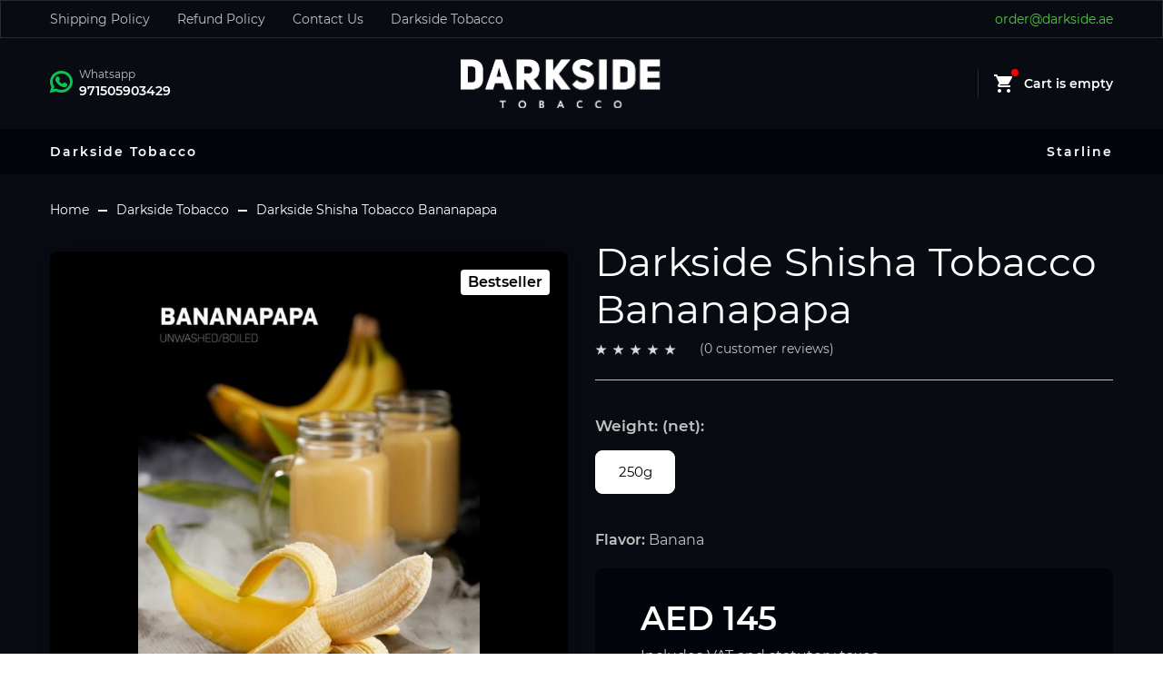

--- FILE ---
content_type: text/html; charset=UTF-8
request_url: https://darkside.ae/darkside-tobacco/darkside-shisha-tobacco-bananapapa/
body_size: 7905
content:
<!DOCTYPE html>
<html lang="en">
 <head>
 <meta charset="UTF-8">
 <title>Buy Darkside Shisha Tobacco Bananapapa from AED145 per 100g or 250g | Darkside Russian Shisha</title>
 <meta http-equiv="X-UA-Compatible" content="IE=edge">
 <meta name="viewport" content="width=device-width, initial-scale=1, maximum-scale=1">
 <meta name="format-detection" content="telephone=no">
 <!-- preconnect analytics -->
 <link rel="preconnect dns-prefetch" href="https://www.googletagmanager.com">
 <link rel="preconnect dns-prefetch" href="https://www.google-analytics.com">
 <link rel="preconnect dns-prefetch" href="https://connect.facebook.net">
 <!-- preload fonts -->
 <link rel="preload" href="/assets/fonts/Montserrat-Regular.woff2" as="font" crossorigin />
 <link rel="preload" href="/assets/fonts/Montserrat-SemiBold.woff2" as="font" crossorigin />
 <link rel="shortcut icon" href="/assets/favicons/favicon.ico">
 <link rel="icon" type="image/png" sizes="16x16" href="/assets/favicons/favicon-16x16.png">
 <link rel="icon" type="image/png" sizes="32x32" href="/assets/favicons/favicon-32x32.png">
 <link rel="icon" type="image/png" sizes="48x48" href="/assets/favicons/favicon-48x48.png">
 <link rel="manifest" href="/assets/favicons/manifest.json">
 <meta name="theme-color" content="#fff">
 <meta name="application-name" content="Darkside">
 <link rel="apple-touch-icon" sizes="57x57" href="/assets/favicons/apple-touch-icon-57x57.png">
 <link rel="apple-touch-icon" sizes="60x60" href="/assets/favicons/apple-touch-icon-60x60.png">
 <link rel="apple-touch-icon" sizes="72x72" href="/assets/favicons/apple-touch-icon-72x72.png">
 <link rel="apple-touch-icon" sizes="76x76" href="/assets/favicons/apple-touch-icon-76x76.png">
 <link rel="apple-touch-icon" sizes="114x114" href="/assets/favicons/apple-touch-icon-114x114.png">
 <link rel="apple-touch-icon" sizes="120x120" href="/assets/favicons/apple-touch-icon-120x120.png">
 <link rel="apple-touch-icon" sizes="144x144" href="/assets/favicons/apple-touch-icon-144x144.png">
 <link rel="apple-touch-icon" sizes="152x152" href="/assets/favicons/apple-touch-icon-152x152.png">
 <link rel="apple-touch-icon" sizes="167x167" href="/assets/favicons/apple-touch-icon-167x167.png">
 <link rel="apple-touch-icon" sizes="180x180" href="/assets/favicons/apple-touch-icon-180x180.png">
 <link rel="apple-touch-icon" sizes="1024x1024" href="/assets/favicons/apple-touch-icon-1024x1024.png">
 <meta name="apple-mobile-web-app-capable" content="yes">
 <meta name="apple-mobile-web-app-status-bar-style" content="black-translucent">
 <meta name="apple-mobile-web-app-title" content="Darkside">
 <link rel="icon" type="image/png" sizes="228x228" href="/assets/favicons/coast-228x228.png">
 <meta name="msapplication-TileColor" content="#fff">
 <meta name="msapplication-TileImage" content="/assets/favicons/mstile-144x144.png">
 <meta name="msapplication-config" content="/assets/favicons/browserconfig.xml">
 <link rel="yandex-tableau-widget" href="/assets/favicons/yandex-browser-manifest.json">
 <link rel="stylesheet" href="/assets/build/pages.7f1ca21e.css">
 <style>:root
 {
 --color-text: #C2C2C2; /* базовый цвет текста */
 --color-text-invert: #000; /* инвертированый цвет текста */
 --color-text-accent: #fff; /* цвет текста для акцентов */
 --color-bg-main: #080C12; /* основной цвет фона */
 --color-bg-accent: #01040A; /* цвет фона для выделенных блоков */
 --color-heading: #ffffff; /* цвет заголовков */
 --color-heading-invert: #000; /* инвертированный цвет заголовков */
 --color-primary: #ffffff; /* основной цвет для кнопок и других элементов */
 --color-secondary: #50C941; /* дополнительный цвет для кнопок и других элементов */
 --logo-width: 220px; /* Ширина логотипа в шапке на десктопе */
 --logo-width-mobile: 95px; /* Ширина логотипа в шапке на мобильных */
 --logo-width-footer: 200px; /* Ширина логотипа в подвале на десктопе */
 --logo-width-footer-mobile: 200px; /* Ширина логотипа в подвале на мобильных */
 --border-radius-block: 8px; /* Радиус скругления для блоков */
 --border-radius-btn: 9px; /* Радиус скругления для кнопок */
 }
 </style>
 <meta name="description" content="Darkside Shisha Tobacco Bananapapa Dubai UAE with Free Delivery over AED 200 orders. Best online store in Dubai, Sharjah, Ajman, Abu Dhabi.
">
 <meta property="og:title" content="Buy Darkside Shisha Tobacco Bananapapa from AED145 per 100g or 250g | Darkside Russian Shisha" />
 <meta property="og:image" content="https://darkside.ae/files/images/ecommerce/products/bananapapa-darkside-tobacco.jpg" />
 <meta property="og:image:width" content="563" />
 <meta property="og:image:height" content="792" />
 <meta property="og:description" content="Darkside Shisha Tobacco Bananapapa Dubai UAE with Free Delivery over AED 200 orders. Best online store in Dubai, Sharjah, Ajman, Abu Dhabi." />
 <meta property="og:url" content="https://darkside.ae/darkside-tobacco/darkside-shisha-tobacco-bananapapa/" />
 <meta property="og:type" content="article" />
 <meta property="og:site_name" content="Darkside" />
 <meta property="twitter:card" content="summary_large_image" />
 <meta property="twitter:url" content="https://darkside.ae/darkside-tobacco/darkside-shisha-tobacco-bananapapa/" />
 <meta property="twitter:title" content="Buy Darkside Shisha Tobacco Bananapapa from AED145 per 100g or 250g | Darkside Russian Shisha" />
 <meta property="twitter:description" content="Darkside Shisha Tobacco Bananapapa Dubai UAE with Free Delivery over AED 200 orders. Best online store in Dubai, Sharjah, Ajman, Abu Dhabi." />
 <meta property="twitter:image" content="https://darkside.ae/files/images/ecommerce/products/bananapapa-darkside-tobacco.jpg" />
 <meta property="twitter:image:width" content="563" />
 <meta property="twitter:image:height" content="792" />
 <script type="application/ld+json">
 {"@context":"http:\/\/schema.org","@type":"WebPage","dateModified":"2024-09-05T06:40:05+0100","description":"Darkside Shisha Tobacco Bananapapa Dubai UAE with Free Delivery over AED 200 orders. Best online store in Dubai, Sharjah, Ajman, Abu Dhabi.","inLanguage":"en","name":"Buy Darkside Shisha Tobacco Bananapapa from AED145 per 100g or 250g | Darkside Russian Shisha","potentialAction":{"@type":"ReadAction","target":["https:\/\/darkside.ae\/darkside-tobacco\/darkside-shisha-tobacco-bananapapa\/"]},"url":"https:\/\/darkside.ae\/darkside-tobacco\/darkside-shisha-tobacco-bananapapa\/"}
 </script>
 <link rel="canonical" href="https://darkside.ae/darkside-tobacco/darkside-shisha-tobacco-bananapapa/">
 <meta name="google-site-verification" content="ZfpRyRPQNmUV_4LUIR-KYRU5P0Tnhk9Cff-1f4ORKZo" />
 <script type="application/ld+json">
 {"@context":"http:\/\/schema.org","@type":"Organization","address":{"@type":"PostalAddress","addressCountry":"United Arab Emirates","addressLocality":"Mabrooka Building 2, Al Qusais 1","addressRegion":"Dubai","streetAddress":"Mabrooka Building 2, Al Qusais 1"},"areaServed":"UAE","email":"order@darkside.ae","image":"https:\/\/darkside.ae\/\/assets\/images\/logo-darkside-dubai-light.svg","location":{"@type":"Place","address":{"@type":"PostalAddress","addressCountry":"UAE","addressLocality":"Mabrooka Building 2, Al Qusais 1","addressRegion":"Dubai","streetAddress":"Mabrooka Building 2, Al Qusais 1"}},"logo":"https:\/\/darkside.ae\/\/assets\/images\/logo-darkside-dubai-light.svg","name":"Darkside tobacco","sameAs":["http:\/\/\/contact-us\/"],"telephone":"+971 50 339 6554","url":"https:\/\/darkside.ae\/"}
 </script>
 <script type="application/ld+json">
 {"@context":"http:\/\/schema.org","@type":"LocalBusiness","areaServed":"UAE","email":"order@darkside.ae","image":"https:\/\/darkside.ae\/\/assets\/images\/logo-darkside-dubai-light.svg","logo":"https:\/\/darkside.ae\/\/assets\/images\/logo-darkside-dubai-light.svg","name":"Darkside tobacco","url":"https:\/\/darkside.ae\/"}
 </script>
 </head>
 <body class="inner-page product-page">
 <div class="l-wrapper">
 <script id="mobile-menu-data" type="application/json" data-menu-title="Menu">
 [{"id":"1","name":"Darkside Tobacco","href":"\/darkside-tobacco\/","hasChild":false},{"id":"2","name":"Contact Us","href":"\/contact-us\/","hasChild":false}]
 </script>
 <header class="l-header header">
 <div class="header__top">
 <div class="header__container">
 <nav class="info-menu js-menu-active-class">
 <ul class="info-menu__root">
 <li>
 <a href="/shipping-policy/">Shipping Policy</a>
 </li>
 <li>
 <a href="/refund-policy/">Refund Policy</a>
 </li>
 <li>
 <a href="/contact-us/">Contact Us</a>
 </li>
 <li>
 <a href="/darkside-tobacco/">Darkside Tobacco</a>
 </li>
 </ul>
 </nav>
 <div class="contacts-compact">
 <a class="contacts-compact__item -email" href="/cdn-cgi/l/email-protection#ec839e88899eac888d9e879f858889c28d89"><span class="__cf_email__" data-cfemail="2b44594f4e596b4f4a594058424f4e054a4e">[email&#160;protected]</span></a>
 </div>
 </div>
 </div>
 <div class="header__middle">
 <div class="header__container">
 <div class="contacts-main">
 <a class="contacts-main__item -whatsapp has-icon" href="https://api.whatsapp.com/send?phone=971505903429" target="_blank">
 <span>Whatsapp</span>971505903429
 </a>
 </div>
 <a class="header__logo -center" href="/">
 <picture>
 <source srcset="/assets/images/logo-darkside-dubai-light.svg" media="(max-width: 980px)">
 <img src="/assets/images/logo-darkside-dubai-light.svg" alt="Darkside"
 title="Darkside">
 </picture>
 </a>
 <div class="header__actions">
 <div class="header-actions ">
 <div class="header-actions__item -account -has-dropdown">
 <a class="header-actions__item-link" href="#">
 <span class="header-actions__item-link-icon"></span>
 </a>
 <div class="header-actions__item-dropdown">
 <nav class="account-menu">
 <ul>
 <li><a href="">Menu 1</a></li>
 <li><a href="">Menu 2</a></li>
 <li><a href="">Menu 3</a></li>
 </ul>
 </nav>
 </div>
 </div>
 <div class="header-actions__item -favorites -no-empty">
 <a class="header-actions__item-link" href="#">
 <span class="header-actions__item-link-icon"></span>
 </a>
 </div>
<div class="header-actions__item -cart -no-empty js-cart-widget">
 <a class="header-actions__item-link" href="/cart/">
 <span class="header-actions__item-link-icon"></span>
 <span class="header-actions__item-link-text">
 Cart is empty </span>
 </a>
</div>
 </div>
 </div>
 <button class="header__mobile-menu-btn js-menu-mobile-btn-toggle">Menu</button>
 </div>
 </div>
 <div class="header__bottom">
 <div class="header__container">
 <div class="header__menu">
 <nav class="main-menu js-menu-smart js-menu-active-class ">
 <button class="js-menu-mobile-btn-toggle" data-menu-mobile--switcher-btn><span>Menu</span></button>
 <ul class="main-menu__root is-root">
 <li class="">
 <a href="/darkside-tobacco/">Darkside Tobacco</a>
 </li>
 <li class="">
 <a href="/starline/">Starline</a>
 </li>
 </ul>
 </nav>
 </div>
 </div>
 </div>
</header>
 <div class="top-bar js-top-bar">
 <div class="top-bar__container">
 <nav class="top-bar__menu">
 <ul>
 <li class="-catalog">
 <a href="/darkside-tobacco/">Catalog</a>
 </li>
 <li class="-faq"><a href="/faq/">FAQ</a></li>
 <li class="-cart">
 <a class="header-cart-widget-counter -in-top-bar js-top-bar-cart-widget" href="/cart/">
 <span class="header-cart-widget-counter__note">Cart</span>
 </a>
</li>
 </ul>
 </nav>
 </div>
 </div>
 <main class="l-main">
 <div class="l-container">
<div class="breadcrumbs" itemscope itemtype="https://schema.org/BreadcrumbList">
 <a itemprop="itemListElement" itemscope itemtype="https://schema.org/ListItem" href="https://darkside.ae/">
 <meta itemprop="position" content="1">
 <meta itemprop="name" content="Home">
 <meta itemprop="item" content="https://darkside.ae/">
 Home</a>
 <a itemprop="itemListElement" itemscope itemtype="https://schema.org/ListItem" href="https://darkside.ae/darkside-tobacco/">
 <meta itemprop="position" content="2">
 <meta itemprop="name" content="Darkside Tobacco">
 <meta itemprop="item" content="https://darkside.ae/darkside-tobacco/">
 Darkside Tobacco</a>
 <span itemprop="itemListElement" itemscope itemtype="https://schema.org/ListItem">
 <meta itemprop="position" content="3">
 <meta itemprop="name" content="Darkside Shisha Tobacco Bananapapa">
 Darkside Shisha Tobacco Bananapapa</span>
</div>
<div class="product-show js-product-show">
 <div class="product-show__main-line">
 <div class="product-show__images">
 <div class="product-images-main">
 <div class="product-images-main__container js-photoswipe-gallery js-product-images-main">
 <div class="product-images-main__item js-item" data-id="116">
 <a href="https://darkside.ae/files/images/ecommerce/products/bananapapa-darkside-tobacco.jpg" data-size="563x792">
 <img src="https://darkside.ae/cache/product/show/bananapapa-darkside-tobacco.jpg"
 alt="Darkside Shisha Tobacco Bananapapa"
 title="Darkside Shisha Tobacco Bananapapa">
 </a>
 </div>
 </div>
 <div class="product-show__icons product-item__icons">
 <div class="product-item__icon">Bestseller</div>
 </div>
 </div>
 </div>
 <div class="product-show__details">
 <div class="product-show__details-header">
 <h1>Darkside Shisha Tobacco Bananapapa</h1>
 <div class="rating">
 <span>(0 customer reviews)</span>
 <input type="hidden" class="val" value="0" />
</div>
 </div>
 <form name="darvin_ecommerce_cart_item_89_add" method="post" action="/cart/products/89/add?customizable=1&amp;card=0" class="js-ajax js-cart-add js-cart-update js-product-show-form">
 <div class="product-options -type-list js-product-options" data-max-items="8">
 <span class="product-options__title">Weight: (net):</span>
 <div class="product-options__container">
 <div class="product-options__list">
 <label class="product-options__list-item">
 <input type="radio" name="darvin_ecommerce_cart_item_89_add[optionValues][32]" required="required" data-customizable="1" value="58" checked="checked" />
 <span>250g</span>
 </label>
 </div>
 </div>
 </div>
 <div class="product-show__short-description">
 <p><strong>Flavor:</strong>&nbsp;Banana</p>
 </div>
 <div class="product-buy">
 <div class="product-buy__price">
 <span class="-current js-price-curr"> AED 145
</span>
 <span class="product-buy__note">Includes VAT and statutory taxes.</span>
 </div>
 <div class="js-product-form">
 <div class="product-actions">
 <div class="product-actions__count">
 <input type="number" name="darvin_ecommerce_cart_item_89_add[quantity]" required="required" class="js-custom-number" value="1" />
 </div>
 <div class="product-actions__btn-wrapper js-add-to-cart-wrapper">
 <button class="product-actions__btn -add-to-cart js-add-to-cart" type="submit">
 Add to Cart </button>
 </div>
 </div>
 </div>
 </div>
 <input type="hidden" name="darvin_ecommerce_cart_item_89_add[productId]" value="89" /></form>
 </div>
 </div>
 <script data-cfasync="false" src="/cdn-cgi/scripts/5c5dd728/cloudflare-static/email-decode.min.js"></script><script id="product-variations" type="application/json">
 {"default":{"discount_price":"AED 145","price":"AED 145","sku":null,"image":"116"},"58":{"discount_price":"AED 145","price":"AED 145","sku":null,"image":"116"}}
 </script>
</div>
 <div class="product-show-tabs js-product-show-tabs">
 <div class="product-show-tabs__nav">
 <div class="product-show-tabs__nav-item" data-tabs-nav-items>Description</div>
 <div class="product-show-tabs__nav-item" data-tabs-nav-items>Shipping Policy</div>
 <div class="product-show-tabs__nav-item" data-tabs-nav-items>Refund Policy</div>
 <div class="product-show-tabs__nav-item" data-tabs-nav-items>Reviews (0)</div>
 </div>
 <div class="product-show-tabs__content">
 <div class="product-show-tabs__content-item" data-tabs-content-items>
 <p><strong>Dark Side Flavor:</strong>&nbsp;Banana<br data-mce-fragment="1" />
<strong>Features:</strong>&nbsp;Smokiness, bright taste, juiciness, heat resistance<br data-mce-fragment="1" />
<strong>Brand:</strong>&nbsp;Dark Side<br data-mce-fragment="1" />
<strong>Flavors category:</strong>&nbsp;Fruits<br data-mce-fragment="1" />
<strong>Weight:</strong>&nbsp;(net) 100 grams or 250 grams<br data-mce-fragment="1" />
<strong>Packing:</strong>&nbsp;Plastic bag, cardboard envelope<br data-mce-fragment="1" />
<br data-mce-fragment="1" />
<strong>Manufacturing technology:</strong>&nbsp;High-temperature treatment within 24 hours<br data-mce-fragment="1" />
<strong>Origin of tobacco flavors:</strong>&nbsp;Germany<br data-mce-fragment="1" />
<strong>Origin of tobacco:</strong>&nbsp;Russia<br data-mce-fragment="1" />
<strong>Analog:</strong>&nbsp;American Tobacco Tangiers</p>
 </div>
 <div class="product-show-tabs__content-item" data-tabs-content-items>
 <ul class="two-column-md policy-shipping">
 <li>Order before 5&nbsp;pm&nbsp;is eligible for same-day&nbsp;delivery (Dubai, Sharjah and Ajman). For other orders - next-day delivery.</li>
 <li>Delivery 7 Days a Week include public holidays.</li>
 <li>We make every best effort to ship your order on the same or next day. An emergency situation or severe weather condition may cause a delay in the shipment.
 <ul class="js-spoiler-area" data-text-closed="Read more" data-text-opened="Hide">
 <li>Free delivery for orders over AED 200. If an order less than AED 200&nbsp;delivery cost AED 20</li>
 <li>Customers can choose standard or expedited delivery. Additional fees will be notated on the checkout depending on the service chosen.</li>
 <li>The company does not ship "signature required". Customers are responsible to have someone available to receive items when shipped.</li>
 <li>Shipping addresses cannot be changed. We will only ship to the shipping address entered when the order was originally placed. Shipping fees are non-refundable. The original shipping fee will be deducted from your refund.</li>
 <li>Courier will hand in your delivery when you provide your Emirates ID / Passport and pay the total invoice amount.</li>
 <li>You must be over the age of 18 to place an order. If you are underage and you place an order, you will lose your money, guaranteed.</li>
 </ul>
 </li>
</ul>
 </div>
 <div class="product-show-tabs__content-item" data-tabs-content-items>
 <ul class="two-column-md policy-refund">
 <li>The customer can make a refund if he did not damage the packing.</li>
 <li>The customer should pay AED20 for courier services only.</li>
</ul>
 </div>
 <div class="product-show-tabs__content-item" data-tabs-content-items>
 <div class="product-review__head">
 <p><strong>0 reviews</strong> for Darkside Shisha Tobacco Bananapapa</p>
 <a class="product-review__btn" href="#review-form">Add a review</a>
</div>
<form name="darvin_ecommerce_product_review_order" method="post" action="/order/ecommerce_product_review/submit" id="review-form" class="js-ajax" data-goal-name="Email Review" data-goal-category="Email">
<div class="form-review">
 <p class="form-heading">Add a review</p>
 <div class="form__row">
 <div class="form-item -rating">
 <span class="form-item__label">Rate your purchase<span class="accent-star">*</span></span>
 <div class="form-item__field">
 <div class="rating">
 <input type="hidden" name="darvin_ecommerce_product_review_order[rating]" required="required" autocomplete="off" />
 </div>
 </div>
 </div>
 <div class="form-item -name"><span class="form-item__label">Name<span class="accent-star">*</span></span><div class="form-item__field"><input type="text" name="darvin_ecommerce_product_review_order[name]" required="required" autocomplete="off" /></div></div>
 <div class="form-item -email"><span class="form-item__label">Email<span class="accent-star">*</span></span><div class="form-item__field"><input type="email" name="darvin_ecommerce_product_review_order[email]" required="required" maxlength="50" autocomplete="off" /></div></div>
 </div>
 <div class="form__row">
 <div class="form-item -review"><span class="form-item__label">Review<span class="accent-star">*</span></span><div class="form-item__field"><textarea name="darvin_ecommerce_product_review_order[text]" required="required" autocomplete="off"></textarea></div></div>
 </div>
 <div class="form-btns-container">
 <button class="form-review__btn-submit" type="submit">Submit</button>
 </div>
</div>
<input type="hidden" name="darvin_ecommerce_product_review_order[product]" autocomplete="off" value="89" /> <div class="js-recaptcha"
 data-theme="light"
 data-size="invisible"
 data-type="image"
 data-sitekey="6LcERm4bAAAAADdR7DSP4AiO7n6NkYcK9hsjgBWn"
 data-callback="recaptchaCallback" >
 </div>
<input type="text" name="darvin_ecommerce_product_review_order[title]" class="title_field" autocomplete="off" /><input type="hidden" name="darvin_ecommerce_product_review_order[_token]" value="8lZMtpfJ4X6KZLYalwchQy9DiQYNFAgOM_XQTi4wROg" /></form>
 </div>
 </div>
 </div>
 <div class="products-widget -has-bg js-product-widget-carousel">
 <div class="products-widget__container">
 <div class="products-widget__header">
 <h2 class="products-widget__title">Darkside Tobacco</h2>
 </div>
 <div class="products-widget__list products-list">
 <div class="products-list__item product-item js-product-list-item">
 <div class="product-item__img-wrapper">
 <a class="product-item__img" href="https://darkside.ae/darkside-tobacco/darkside-shisha-tobacco-red-tea/">
 <img src="https://darkside.ae/cache/product/card/red-tea-darkside-tobacco.jpg"
 decoding="async"
 loading="lazy"
 alt="Darkside Shisha Tobacco Red Tea"
 title="Darkside Shisha Tobacco Red Tea">
 </a>
 </div>
 <h3 class="product-item__name">
 <a href="https://darkside.ae/darkside-tobacco/darkside-shisha-tobacco-red-tea/">Darkside Shisha Tobacco Red Tea</a>
 </h3>
 <div class="product-item__text">
 <div class="product-item__price">
 <span class="product-item__price--curr js-price-curr"> AED 145
</span>
 </div>
 <div class="product-item__footer">
 <a class="product-actions__btn -add-to-cart js-add-to-cart" href="https://darkside.ae/darkside-tobacco/darkside-shisha-tobacco-red-tea/">
 Out of Stock </a>
 </div>
 </div>
 <div class="product-item__icons">
 <div class="product-item__icon -stock">
 Out of Stock </div>
 </div>
 <p><strong>Flavor:</strong>&nbsp;Red Tea</p>
 <script id="product-variations" type="application/json">
 {"default":{"discount_price":"AED 145","price":"AED 145","sku":null,"image":"120"},"65":{"discount_price":"AED 120","price":"AED 120","sku":null,"image":null},"66":{"discount_price":"AED 250","price":"AED 250","sku":null,"image":null}}
 </script>
</div>
 <div class="products-list__item product-item js-product-list-item">
 <div class="product-item__img-wrapper">
 <a class="product-item__img" href="https://darkside.ae/darkside-tobacco/darkside-shisha-tobacco-cola/">
 <img src="https://darkside.ae/cache/product/card/cola-darkside-tobacco.jpg"
 decoding="async"
 loading="lazy"
 alt="Darkside Shisha Tobacco Cola"
 title="Darkside Shisha Tobacco Cola">
 </a>
 </div>
 <h3 class="product-item__name">
 <a href="https://darkside.ae/darkside-tobacco/darkside-shisha-tobacco-cola/">Darkside Shisha Tobacco Cola</a>
 </h3>
 <div class="product-item__text">
 <div class="product-item__price">
 <span class="product-item__price--curr js-price-curr"> AED 145
</span>
 </div>
 <div class="product-item__footer">
 <form name="darvin_ecommerce_cart_item_69_add" method="post" action="/cart/products/69/add?customizable=1&amp;card=1" class="product-actions js-ajax js-cart-add js-cart-update">
 <div class="product-item__options">
 <div class="product-item-option js-product-options">
 <div class="product-item-option__list">
 <label class="product-item-option__list-item">
 <input type="radio" name="darvin_ecommerce_cart_item_69_add[optionValues][2]" required="required" data-customizable="1" value="6" checked="checked" />
 <span>250g</span>
 </label>
 </div>
 </div>
 </div>
 <div class="product-actions__count">
 <input type="number" name="darvin_ecommerce_cart_item_69_add[quantity]" required="required" class="js-custom-number" value="1" />
 </div>
 <div class="product-actions__btn-wrapper js-add-to-cart-wrapper">
 <button class="product-actions__btn -add-to-cart js-add-to-cart" type="submit">
 Add to Cart </button>
 </div>
 <input type="hidden" name="darvin_ecommerce_cart_item_69_add[productId]" value="69" /></form>
 </div>
 </div>
 <div class="product-item__icons">
 <div class="product-item__icon">Bestseller</div>
 </div>
 <p>Flavor: Coca Cola</p>
 <script id="product-variations" type="application/json">
 {"default":{"discount_price":"AED 145","price":"AED 145","sku":null,"image":"91"},"6":{"discount_price":"AED 145","price":"AED 145","sku":null,"image":"91"}}
 </script>
</div>
 <div class="products-list__item product-item js-product-list-item">
 <div class="product-item__img-wrapper">
 <a class="product-item__img" href="https://darkside.ae/darkside-tobacco/darkside-shisha-tobacco-supernova/">
 <img src="https://darkside.ae/cache/product/card/supernova-darkside-tobacco.jpg"
 decoding="async"
 loading="lazy"
 alt="Darkside Shisha Tobacco Supernova"
 title="Darkside Shisha Tobacco Supernova">
 </a>
 </div>
 <h3 class="product-item__name">
 <a href="https://darkside.ae/darkside-tobacco/darkside-shisha-tobacco-supernova/">Darkside Shisha Tobacco Supernova</a>
 </h3>
 <div class="product-item__text">
 <div class="product-item__price">
 <span class="product-item__price--curr js-price-curr"> AED 145
</span>
 </div>
 <div class="product-item__footer">
 <form name="darvin_ecommerce_cart_item_74_add" method="post" action="/cart/products/74/add?customizable=1&amp;card=1" class="product-actions js-ajax js-cart-add js-cart-update">
 <div class="product-item__options">
 <div class="product-item-option js-product-options">
 <div class="product-item-option__list">
 <label class="product-item-option__list-item">
 <input type="radio" name="darvin_ecommerce_cart_item_74_add[optionValues][14]" required="required" data-customizable="1" value="22" checked="checked" />
 <span>250g</span>
 </label>
 </div>
 </div>
 </div>
 <div class="product-actions__count">
 <input type="number" name="darvin_ecommerce_cart_item_74_add[quantity]" required="required" class="js-custom-number" value="1" />
 </div>
 <div class="product-actions__btn-wrapper js-add-to-cart-wrapper">
 <button class="product-actions__btn -add-to-cart js-add-to-cart" type="submit">
 Add to Cart </button>
 </div>
 <input type="hidden" name="darvin_ecommerce_cart_item_74_add[productId]" value="74" /></form>
 </div>
 </div>
 <div class="product-item__icons">
 <div class="product-item__icon">Bestseller</div>
 </div>
 <p><strong>Flavor:</strong>&nbsp;Ice</p>
 <script id="product-variations" type="application/json">
 {"default":{"discount_price":"AED 145","price":"AED 145","sku":null,"image":"102"},"22":{"discount_price":"AED 145","price":"AED 145","sku":null,"image":"102"}}
 </script>
</div>
 <div class="products-list__item product-item js-product-list-item">
 <div class="product-item__img-wrapper">
 <a class="product-item__img" href="https://darkside.ae/darkside-tobacco/darkside-shisha-tobacco-lemonblast/">
 <img src="https://darkside.ae/cache/product/card/lemonblast-darkside-tobacco.jpg"
 decoding="async"
 loading="lazy"
 alt="Darkside Shisha Tobacco Lemonblast"
 title="Darkside Shisha Tobacco Lemonblast">
 </a>
 </div>
 <h3 class="product-item__name">
 <a href="https://darkside.ae/darkside-tobacco/darkside-shisha-tobacco-lemonblast/">Darkside Shisha Tobacco Lemonblast</a>
 </h3>
 <div class="product-item__text">
 <div class="product-item__price">
 <span class="product-item__price--curr js-price-curr"> AED 145
</span>
 </div>
 <div class="product-item__footer">
 <form name="darvin_ecommerce_cart_item_78_add" method="post" action="/cart/products/78/add?customizable=1&amp;card=1" class="product-actions js-ajax js-cart-add js-cart-update">
 <div class="product-item__options">
 <div class="product-item-option js-product-options">
 <div class="product-item-option__list">
 <label class="product-item-option__list-item">
 <input type="radio" name="darvin_ecommerce_cart_item_78_add[optionValues][18]" required="required" data-customizable="1" value="30" checked="checked" />
 <span>250g</span>
 </label>
 </div>
 </div>
 </div>
 <div class="product-actions__count">
 <input type="number" name="darvin_ecommerce_cart_item_78_add[quantity]" required="required" class="js-custom-number" value="1" />
 </div>
 <div class="product-actions__btn-wrapper js-add-to-cart-wrapper">
 <button class="product-actions__btn -add-to-cart js-add-to-cart" type="submit">
 Add to Cart </button>
 </div>
 <input type="hidden" name="darvin_ecommerce_cart_item_78_add[productId]" value="78" /></form>
 </div>
 </div>
 <div class="product-item__icons">
 </div>
 <p><strong>Flavor:</strong>&nbsp;Lemon</p>
 <script id="product-variations" type="application/json">
 {"default":{"discount_price":"AED 145","price":"AED 145","sku":null,"image":"106"},"30":{"discount_price":"AED 145","price":"AED 145","sku":null,"image":"106"}}
 </script>
</div>
 <div class="products-list__item product-item js-product-list-item">
 <div class="product-item__img-wrapper">
 <a class="product-item__img" href="https://darkside.ae/darkside-tobacco/darkside-shisha-tobacco-fruity-dust/">
 <img src="https://darkside.ae/cache/product/card/fruity-dust-darkside-tobacco-russian-shisha-dubai-uae.jpg"
 decoding="async"
 loading="lazy"
 alt="Darkside Shisha Tobacco Fruity Dust"
 title="Darkside Shisha Tobacco Fruity Dust">
 </a>
 </div>
 <h3 class="product-item__name">
 <a href="https://darkside.ae/darkside-tobacco/darkside-shisha-tobacco-fruity-dust/">Darkside Shisha Tobacco Fruity Dust</a>
 </h3>
 <div class="product-item__text">
 <div class="product-item__price">
 <span class="product-item__price--curr js-price-curr"> AED 145
</span>
 </div>
 <div class="product-item__footer">
 <form name="darvin_ecommerce_cart_item_109_add" method="post" action="/cart/products/109/add?customizable=1&amp;card=1" class="product-actions js-ajax js-cart-add js-cart-update">
 <div class="product-item__options">
 <div class="product-item-option js-product-options">
 <div class="product-item-option__list">
 <label class="product-item-option__list-item">
 <input type="radio" name="darvin_ecommerce_cart_item_109_add[optionValues][54]" required="required" data-customizable="1" value="99" checked="checked" />
 <span>250g</span>
 </label>
 </div>
 </div>
 </div>
 <div class="product-actions__count">
 <input type="number" name="darvin_ecommerce_cart_item_109_add[quantity]" required="required" class="js-custom-number" value="1" />
 </div>
 <div class="product-actions__btn-wrapper js-add-to-cart-wrapper">
 <button class="product-actions__btn -add-to-cart js-add-to-cart" type="submit">
 Add to Cart </button>
 </div>
 <input type="hidden" name="darvin_ecommerce_cart_item_109_add[productId]" value="109" /></form>
 </div>
 </div>
 <div class="product-item__icons">
 </div>
 <p><strong>Flavor:</strong>&nbsp;Dragon Fruit and Passion Fruit</p>
 <script id="product-variations" type="application/json">
 {"default":{"discount_price":"AED 145","price":"AED 145","sku":null,"image":"147"},"99":{"discount_price":"AED 145","price":"AED 145","sku":null,"image":"147"}}
 </script>
</div>
 <div class="products-list__item product-item js-product-list-item">
 <div class="product-item__img-wrapper">
 <a class="product-item__img" href="https://darkside.ae/darkside-tobacco/darkside-shisha-tobacco-blackcurrant/">
 <img src="https://darkside.ae/cache/product/card/blackcurrant-darkside-tobacco.jpg"
 decoding="async"
 loading="lazy"
 alt="Darkside Shisha Tobacco Blackcurrant"
 title="Darkside Shisha Tobacco Blackcurrant">
 </a>
 </div>
 <h3 class="product-item__name">
 <a href="https://darkside.ae/darkside-tobacco/darkside-shisha-tobacco-blackcurrant/">Darkside Shisha Tobacco Blackcurrant</a>
 </h3>
 <div class="product-item__text">
 <div class="product-item__price">
 <span class="product-item__price--curr js-price-curr"> AED 145
</span>
 </div>
 <div class="product-item__footer">
 <a class="product-actions__btn -add-to-cart js-add-to-cart" href="https://darkside.ae/darkside-tobacco/darkside-shisha-tobacco-blackcurrant/">
 Out of Stock </a>
 </div>
 </div>
 <div class="product-item__icons">
 <div class="product-item__icon -stock">
 Out of Stock </div>
 </div>
 <p><strong>Flavor:</strong>&nbsp;Black currant</p>
 <script id="product-variations" type="application/json">
 {"default":{"discount_price":"AED 145","price":"AED 145","sku":null,"image":"129"},"78":{"discount_price":"AED 145","price":"AED 145","sku":null,"image":"129"}}
 </script>
</div>
 </div>
 </div>
 </div>
 <script>
 gtag('event', 'view_item', {"items":[{"id":"89","name":"Darkside Shisha Tobacco Bananapapa","category":"Darkside Tobacco","price":145,"position":5,"list_position":5}]});
 </script>
<script type="application/ld+json">
 {"@context":"http:\/\/schema.org","@type":"Product","description":"Darkside Shisha Tobacco Bananapapa Dubai UAE with Free Delivery over AED 200 orders. Best online store in Dubai, Sharjah, Ajman, Abu Dhabi.","image":["https:\/\/darkside.ae\/files\/images\/ecommerce\/products\/bananapapa-darkside-tobacco.jpg"],"name":"Darkside Shisha Tobacco Bananapapa","offers":{"@type":"Offer","availability":"InStock","itemCondition":"https:\/\/schema.org\/NewCondition","price":"145.00","priceCurrency":"RUB","url":"https:\/\/darkside.ae\/darkside-tobacco\/darkside-shisha-tobacco-bananapapa\/"},"sku":"89"}
</script>
 </div>
 </main>
 <footer class="l-footer footer js-footer">
 <div class="footer__container">
 <div class="footer-top">
 <div class="footer-top__item -logo">
 <a href="/" class="footer__logo">
 <img src="/assets/images/logo-darkside-dubai-light.svg" alt="Darkside" title="Darkside">
 </a>
 <p>Premium shisha tobacco in Dubai with free delivery from AED 300+ orders. We deliver all over&nbsp;the UAE.</p>
 </div>
 <div class="footer-top__item -menu">
 <nav class="footer__menu">
 <ul>
 <li class="-has-dropdown">
 <span>Catalog</span>
 <div>
 <ul>
 <li>
 <a href="/darkside-tobacco/">Darkside Tobacco</a>
 </li>
 </ul>
 </div>
 </li>
 <li class="-has-dropdown">
 <span>Quick Links</span>
 <div>
 <ul>
 <li>
 <a href="/privacy-policy/">Privacy Policy</a>
 </li>
 <li>
 <a href="/terms-of-use/">Terms of Use</a>
 </li>
 </ul>
 </div>
 </li>
 </ul>
 </nav>
 </div>
 <div class="footer-top__item -contacts">
 <span class="footer__title">Contacts</span>
 <div class="footer-top__item-content">
 <p><span>Feel free to get in touch with us via send us a message.</span></p>
 <p>
 <a href="/cdn-cgi/l/email-protection#83ecf1e7e6f1c3e7e2f1e8f0eae7e6ade2e6" class="footer__email"><span class="__cf_email__" data-cfemail="670815030215270306150c140e0302490602">[email&#160;protected]</span></a>
 </p>
 </div>
 </div>
 </div>
 <div class="footer-bottom">
 <div class="footer__copyright">
 <span>
 © 2026, All Rights Reserved 
 </span>
 </div>
 </div>
 </div>
 </footer>
 </div>
 <div class="fixed-btn-mobile">
 <a class="fixed-btn-mobile__whatsapp" href="https://api.whatsapp.com/send?phone=971505903429" target="_blank">
 <svg xmlns="http://www.w3.org/2000/svg" xmlns:xlink="http://www.w3.org/1999/xlink" version="1.1" id="whatsapp" x="0px" y="0px" width="30.667px" height="30.667px" viewbox="0 0 30.667 30.667" style="enable-background:new 0 0 30.667 30.667;" xml:space="preserve" fill="#ffffff">
 <path d="M30.667,14.939c0,8.25-6.74,14.938-15.056,14.938c-2.639,0-5.118-0.675-7.276-1.857L0,30.667l2.717-8.017 c-1.37-2.25-2.159-4.892-2.159-7.712C0.559,6.688,7.297,0,15.613,0C23.928,0.002,30.667,6.689,30.667,14.939z M15.61,2.382 c-6.979,0-12.656,5.634-12.656,12.56c0,2.748,0.896,5.292,2.411,7.362l-1.58,4.663l4.862-1.545c2,1.312,4.393,2.076,6.963,2.076 c6.979,0,12.658-5.633,12.658-12.559C28.27,8.016,22.59,2.382,15.61,2.382z M23.214,18.38c-0.094-0.151-0.34-0.243-0.708-0.427 c-0.367-0.184-2.184-1.069-2.521-1.189c-0.34-0.123-0.586-0.185-0.832,0.182c-0.243,0.367-0.951,1.191-1.168,1.437 c-0.215,0.245-0.43,0.276-0.799,0.095c-0.369-0.186-1.559-0.57-2.969-1.817c-1.097-0.972-1.838-2.169-2.052-2.536 c-0.217-0.366-0.022-0.564,0.161-0.746c0.165-0.165,0.369-0.428,0.554-0.643c0.185-0.213,0.246-0.364,0.369-0.609 c0.121-0.245,0.06-0.458-0.031-0.643c-0.092-0.184-0.829-1.984-1.138-2.717c-0.307-0.732-0.614-0.611-0.83-0.611 c-0.215,0-0.461-0.03-0.707-0.03S9.897,8.215,9.56,8.582s-1.291,1.252-1.291,3.054c0,1.804,1.321,3.543,1.506,3.787 c0.186,0.243,2.554,4.062,6.305,5.528c3.753,1.465,3.753,0.976,4.429,0.914c0.678-0.062,2.184-0.885,2.49-1.739 C23.307,19.268,23.307,18.533,23.214,18.38z"></path>
 </svg>
 </a>
 </div>
 <script data-cfasync="false" src="/cdn-cgi/scripts/5c5dd728/cloudflare-static/email-decode.min.js"></script><script src="/assets/build/pages.a3c16702.js"></script>
 <script defer src="https://static.cloudflareinsights.com/beacon.min.js/vcd15cbe7772f49c399c6a5babf22c1241717689176015" integrity="sha512-ZpsOmlRQV6y907TI0dKBHq9Md29nnaEIPlkf84rnaERnq6zvWvPUqr2ft8M1aS28oN72PdrCzSjY4U6VaAw1EQ==" data-cf-beacon='{"version":"2024.11.0","token":"d3f4b56f834345ca9c9ec8cd0d7fb670","r":1,"server_timing":{"name":{"cfCacheStatus":true,"cfEdge":true,"cfExtPri":true,"cfL4":true,"cfOrigin":true,"cfSpeedBrain":true},"location_startswith":null}}' crossorigin="anonymous"></script>
</body>
</html>

--- FILE ---
content_type: text/css
request_url: https://darkside.ae/assets/build/pages.7f1ca21e.css
body_size: 31076
content:
@charset "UTF-8";

/*! normalize.css v7.0.0 | MIT License | github.com/necolas/normalize.css */html{line-height:1.15;-ms-text-size-adjust:100%;-webkit-text-size-adjust:100%}body{margin:0}article,aside,footer,header,nav,section{display:block}h1{font-size:2em;margin:.67em 0}figcaption,figure,main{display:block}figure{margin:1em 40px}hr{box-sizing:initial;height:0;overflow:visible}pre{font-family:monospace,monospace;font-size:1em}a{background-color:initial;-webkit-text-decoration-skip:objects}abbr[title]{border-bottom:none;text-decoration:underline;-webkit-text-decoration:underline dotted;text-decoration:underline dotted}b,strong{font-weight:inherit;font-weight:bolder}code,kbd,samp{font-family:monospace,monospace;font-size:1em}dfn{font-style:italic}mark{background-color:#ff0;color:#000}small{font-size:80%}sub,sup{font-size:75%;line-height:0;position:relative;vertical-align:initial}sub{bottom:-.25em}sup{top:-.5em}audio,video{display:inline-block}audio:not([controls]){display:none;height:0}img{border-style:none}button,input,optgroup,select,textarea{font-family:sans-serif;font-size:100%;line-height:1.15;margin:0}button,input{overflow:visible}button,select{text-transform:none}[type=reset],[type=submit],button,html [type=button]{-webkit-appearance:button}[type=button]::-moz-focus-inner,[type=reset]::-moz-focus-inner,[type=submit]::-moz-focus-inner,button::-moz-focus-inner{border-style:none;padding:0}[type=button]:-moz-focusring,[type=reset]:-moz-focusring,[type=submit]:-moz-focusring,button:-moz-focusring{outline:1px dotted ButtonText}fieldset{padding:.35em .75em .625em}legend{box-sizing:border-box;color:inherit;display:table;max-width:100%;padding:0;white-space:normal}progress{display:inline-block;vertical-align:initial}textarea{overflow:auto}[type=checkbox],[type=radio]{box-sizing:border-box;padding:0}[type=number]::-webkit-inner-spin-button,[type=number]::-webkit-outer-spin-button{height:auto}[type=search]{-webkit-appearance:textfield;outline-offset:-2px}[type=search]::-webkit-search-cancel-button,[type=search]::-webkit-search-decoration{-webkit-appearance:none}::-webkit-file-upload-button{-webkit-appearance:button;font:inherit}details,menu{display:block}summary{display:list-item}canvas{display:inline-block}[hidden],template{display:none}#noty_layout__bottom,#noty_layout__bottomCenter,#noty_layout__bottomLeft,#noty_layout__bottomRight,#noty_layout__center,#noty_layout__centerLeft,#noty_layout__centerRight,#noty_layout__top,#noty_layout__topCenter,#noty_layout__topLeft,#noty_layout__topRight,.noty_layout_mixin{position:fixed;margin:0;padding:0;z-index:9999999;transform:translateZ(0) scale(1);-webkit-backface-visibility:hidden;backface-visibility:hidden;-webkit-font-smoothing:subpixel-antialiased;filter:blur(0);-webkit-filter:blur(0);max-width:90%}#noty_layout__top{top:0;left:5%;width:90%}#noty_layout__topLeft{top:20px;left:20px;width:325px}#noty_layout__topCenter{top:5%;left:50%;width:325px;transform:translate(calc(-50% - .5px)) translateZ(0) scale(1)}#noty_layout__topRight{top:20px;right:20px;width:325px}#noty_layout__bottom{bottom:0;left:5%;width:90%}#noty_layout__bottomLeft{bottom:20px;left:20px;width:325px}#noty_layout__bottomCenter{bottom:5%;left:50%;width:325px;transform:translate(calc(-50% - .5px)) translateZ(0) scale(1)}#noty_layout__bottomRight{bottom:20px;right:20px;width:325px}#noty_layout__center{top:50%;left:50%;width:325px;transform:translate(calc(-50% - .5px),calc(-50% - .5px)) translateZ(0) scale(1)}#noty_layout__centerLeft{left:20px}#noty_layout__centerLeft,#noty_layout__centerRight{top:50%;width:325px;transform:translateY(calc(-50% - .5px)) translateZ(0) scale(1)}#noty_layout__centerRight{right:20px}.noty_progressbar{display:none}.noty_has_timeout.noty_has_progressbar .noty_progressbar{display:block;position:absolute;left:0;bottom:0;height:3px;width:100%;background-color:#646464;opacity:.2;filter:alpha(opacity=10)}.noty_bar{-webkit-backface-visibility:hidden;transform:translate(0) scale(1);-webkit-font-smoothing:subpixel-antialiased;overflow:hidden}.noty_effects_open{opacity:0;transform:translate(50%);animation:noty_anim_in .5s cubic-bezier(.68,-.55,.265,1.55);animation-fill-mode:forwards}.noty_effects_close{animation:noty_anim_out .5s cubic-bezier(.68,-.55,.265,1.55);animation-fill-mode:forwards}.noty_fix_effects_height{animation:noty_anim_height 75ms ease-out}.noty_close_with_click{cursor:pointer}.noty_close_button{position:absolute;top:2px;right:2px;font-weight:700;width:20px;height:20px;text-align:center;line-height:20px;background-color:rgba(0,0,0,.05);border-radius:2px;cursor:pointer;transition:all .2s ease-out}.noty_close_button:hover{background-color:rgba(0,0,0,.1)}.noty_modal{position:fixed;width:100%;height:100%;background-color:#000;z-index:10000;opacity:.3;left:0;top:0}.noty_modal.noty_modal_open{opacity:0;animation:noty_modal_in .3s ease-out}.noty_modal.noty_modal_close{animation:noty_modal_out .3s ease-out;animation-fill-mode:forwards}@keyframes noty_modal_in{to{opacity:.3}}@keyframes noty_modal_out{to{opacity:0}}@keyframes noty_anim_in{to{transform:translate(0);opacity:1}}@keyframes noty_anim_out{to{transform:translate(50%);opacity:0}}@keyframes noty_anim_height{to{height:0}}.noty_theme__sunset.noty_bar{margin:4px 0;overflow:hidden;border-radius:2px;position:relative}.noty_theme__sunset.noty_bar .noty_body{padding:10px;font-size:14px;text-shadow:1px 1px 1px rgba(0,0,0,.1)}.noty_theme__sunset.noty_bar .noty_buttons{padding:10px}.noty_theme__sunset.noty_type__alert,.noty_theme__sunset.noty_type__notification{background-color:#073b4c;color:#fff}.noty_theme__sunset.noty_type__alert .noty_progressbar,.noty_theme__sunset.noty_type__notification .noty_progressbar{background-color:#fff}.noty_theme__sunset.noty_type__warning{background-color:#ffd166;color:#fff}.noty_theme__sunset.noty_type__error{background-color:#ef476f;color:#fff}.noty_theme__sunset.noty_type__error .noty_progressbar{opacity:.4}.noty_theme__sunset.noty_type__info,.noty_theme__sunset.noty_type__information{background-color:#118ab2;color:#fff}.noty_theme__sunset.noty_type__info .noty_progressbar,.noty_theme__sunset.noty_type__information .noty_progressbar{opacity:.6}.noty_theme__sunset.noty_type__success{background-color:#06d6a0;color:#fff}.owl-carousel{display:none;width:100%;-webkit-tap-highlight-color:transparent;position:relative;z-index:1}.owl-carousel .owl-stage{position:relative;touch-action:manipulation;-moz-backface-visibility:hidden}.owl-carousel .owl-stage:after{content:".";display:block;clear:both;visibility:hidden;line-height:0;height:0}.owl-carousel .owl-stage-outer{position:relative;overflow:hidden;-webkit-transform:translateZ(0)}.owl-carousel .owl-item,.owl-carousel .owl-wrapper{-webkit-backface-visibility:hidden;-moz-backface-visibility:hidden;-ms-backface-visibility:hidden;-webkit-transform:translateZ(0);-moz-transform:translateZ(0);-ms-transform:translateZ(0)}.owl-carousel .owl-item{position:relative;min-height:1px;float:left;-webkit-backface-visibility:hidden;-webkit-tap-highlight-color:transparent;-webkit-touch-callout:none}.owl-carousel .owl-item img{display:block;width:100%}.owl-carousel .owl-dots.disabled,.owl-carousel .owl-nav.disabled{display:none}.owl-carousel .owl-dot,.owl-carousel .owl-nav .owl-next,.owl-carousel .owl-nav .owl-prev{cursor:pointer;-webkit-user-select:none;user-select:none}.owl-carousel .owl-nav button.owl-next,.owl-carousel .owl-nav button.owl-prev,.owl-carousel button.owl-dot{background:none;color:inherit;border:none;padding:0!important;font:inherit}.owl-carousel.owl-loaded{display:block}.owl-carousel.owl-loading{opacity:0;display:block}.owl-carousel.owl-hidden{opacity:0}.owl-carousel.owl-refresh .owl-item{visibility:hidden}.owl-carousel.owl-drag .owl-item{touch-action:pan-y;-webkit-user-select:none;user-select:none}.owl-carousel.owl-grab{cursor:move;cursor:grab}.owl-carousel.owl-rtl{direction:rtl}.owl-carousel.owl-rtl .owl-item{float:right}.no-js .owl-carousel{display:block}.owl-carousel .animated{animation-duration:1s;animation-fill-mode:both}.owl-carousel .owl-animated-in{z-index:0}.owl-carousel .owl-animated-out{z-index:1}.owl-carousel .fadeOut{animation-name:fadeOut}@keyframes fadeOut{0%{opacity:1}to{opacity:0}}.owl-height{transition:height .5s ease-in-out}.owl-carousel .owl-item .owl-lazy{opacity:0;transition:opacity .4s ease}.owl-carousel .owl-item .owl-lazy:not([src]),.owl-carousel .owl-item .owl-lazy[src^=""]{max-height:0}.owl-carousel .owl-item img.owl-lazy{transform-style:preserve-3d}.owl-carousel .owl-video-wrapper{position:relative;height:100%;background:#000}.owl-carousel .owl-video-play-icon{position:absolute;height:80px;width:80px;left:50%;top:50%;margin-left:-40px;margin-top:-40px;background:url(owl.video.play.png) no-repeat;cursor:pointer;z-index:1;-webkit-backface-visibility:hidden;transition:transform .1s ease}.owl-carousel .owl-video-play-icon:hover{transform:scale(1.3)}.owl-carousel .owl-video-playing .owl-video-play-icon,.owl-carousel .owl-video-playing .owl-video-tn{display:none}.owl-carousel .owl-video-tn{opacity:0;height:100%;background-position:50%;background-repeat:no-repeat;background-size:contain;transition:opacity .4s ease}.owl-carousel .owl-video-frame{position:relative;z-index:1;height:100%;width:100%}.owl-theme .owl-nav{margin-top:10px;text-align:center;-webkit-tap-highlight-color:transparent}.owl-theme .owl-nav [class*=owl-]{color:#fff;font-size:14px;margin:5px;padding:4px 7px;background:#d6d6d6;display:inline-block;cursor:pointer;border-radius:3px}.owl-theme .owl-nav [class*=owl-]:hover{background:#869791;color:#fff;text-decoration:none}.owl-theme .owl-nav .disabled{opacity:.5;cursor:default}.owl-theme .owl-nav.disabled+.owl-dots{margin-top:10px}.owl-theme .owl-dots{text-align:center;-webkit-tap-highlight-color:transparent}.owl-theme .owl-dots .owl-dot{display:inline-block;zoom:1;*display:inline}.owl-theme .owl-dots .owl-dot span{width:10px;height:10px;margin:5px 7px;background:#d6d6d6;display:block;-webkit-backface-visibility:visible;transition:opacity .2s ease;border-radius:30px}.owl-theme .owl-dots .owl-dot.active span,.owl-theme .owl-dots .owl-dot:hover span{background:#869791}

/*! PhotoSwipe main CSS by Dmitry Semenov | photoswipe.com | MIT license */.pswp{display:none;position:absolute;width:100%;height:100%;left:0;top:0;overflow:hidden;touch-action:none;z-index:1500;-webkit-text-size-adjust:100%;-webkit-backface-visibility:hidden;outline:none}.pswp *{box-sizing:border-box}.pswp img{max-width:none}.pswp--animate_opacity{opacity:.001;will-change:opacity;transition:opacity 333ms cubic-bezier(.4,0,.22,1)}.pswp--open{display:block}.pswp--zoom-allowed .pswp__img{cursor:-webkit-zoom-in;cursor:-moz-zoom-in;cursor:zoom-in}.pswp--zoomed-in .pswp__img{cursor:-webkit-grab;cursor:-moz-grab;cursor:grab}.pswp--dragging .pswp__img{cursor:-webkit-grabbing;cursor:-moz-grabbing;cursor:grabbing}.pswp__bg{background:#000;opacity:0;transform:translateZ(0);-webkit-backface-visibility:hidden}.pswp__bg,.pswp__scroll-wrap{position:absolute;left:0;top:0;width:100%;height:100%}.pswp__scroll-wrap{overflow:hidden}.pswp__container,.pswp__zoom-wrap{touch-action:none;position:absolute;left:0;right:0;top:0;bottom:0}.pswp__container,.pswp__img{-webkit-user-select:none;user-select:none;-webkit-tap-highlight-color:transparent;-webkit-touch-callout:none}.pswp__zoom-wrap{position:absolute;width:100%;transform-origin:left top;transition:transform 333ms cubic-bezier(.4,0,.22,1)}.pswp__bg{will-change:opacity;transition:opacity 333ms cubic-bezier(.4,0,.22,1)}.pswp--animated-in .pswp__bg,.pswp--animated-in .pswp__zoom-wrap{transition:none}.pswp__container,.pswp__zoom-wrap{-webkit-backface-visibility:hidden}.pswp__item{right:0;bottom:0;overflow:hidden}.pswp__img,.pswp__item{position:absolute;left:0;top:0}.pswp__img{width:auto;height:auto}.pswp__img--placeholder{-webkit-backface-visibility:hidden}.pswp__img--placeholder--blank{background:#222}.pswp--ie .pswp__img{width:100%!important;height:auto!important;left:0;top:0}.pswp__error-msg{position:absolute;left:0;top:50%;width:100%;text-align:center;font-size:14px;line-height:16px;margin-top:-8px;color:#ccc}.pswp__error-msg a{color:#ccc;text-decoration:underline}

/*! PhotoSwipe Default UI CSS by Dmitry Semenov | photoswipe.com | MIT license */.pswp__button{width:44px;height:44px;position:relative;background:none;cursor:pointer;overflow:visible;-webkit-appearance:none;display:block;border:0;padding:0;margin:0;float:right;opacity:.75;transition:opacity .2s;box-shadow:none}.pswp__button:focus,.pswp__button:hover{opacity:1}.pswp__button:active{outline:none;opacity:.9}.pswp__button::-moz-focus-inner{padding:0;border:0}.pswp__ui--over-close .pswp__button--close{opacity:1}.pswp__button,.pswp__button--arrow--left:before,.pswp__button--arrow--right:before{background:url(default-skin.png) 0 0 no-repeat;background-size:264px 88px;width:44px;height:44px}@media (-webkit-min-device-pixel-ratio:1.1),(-webkit-min-device-pixel-ratio:1.09375),(min-resolution:1.1dppx),(min-resolution:105dpi){.pswp--svg .pswp__button,.pswp--svg .pswp__button--arrow--left:before,.pswp--svg .pswp__button--arrow--right:before{background-image:url(default-skin.svg)}.pswp--svg .pswp__button--arrow--left,.pswp--svg .pswp__button--arrow--right{background:none}}.pswp__button--close{background-position:0 -44px}.pswp__button--share{background-position:-44px -44px}.pswp__button--fs{display:none}.pswp--supports-fs .pswp__button--fs{display:block}.pswp--fs .pswp__button--fs{background-position:-44px 0}.pswp__button--zoom{display:none;background-position:-88px 0}.pswp--zoom-allowed .pswp__button--zoom{display:block}.pswp--zoomed-in .pswp__button--zoom{background-position:-132px 0}.pswp--touch .pswp__button--arrow--left,.pswp--touch .pswp__button--arrow--right{visibility:hidden}.pswp__button--arrow--left,.pswp__button--arrow--right{background:none;top:50%;margin-top:-50px;width:70px;height:100px;position:absolute}.pswp__button--arrow--left{left:0}.pswp__button--arrow--right{right:0}.pswp__button--arrow--left:before,.pswp__button--arrow--right:before{content:"";top:35px;background-color:rgba(0,0,0,.3);height:30px;width:32px;position:absolute}.pswp__button--arrow--left:before{left:6px;background-position:-138px -44px}.pswp__button--arrow--right:before{right:6px;background-position:-94px -44px}.pswp__counter,.pswp__share-modal{-webkit-user-select:none;user-select:none}.pswp__share-modal{display:block;background:rgba(0,0,0,.5);width:100%;height:100%;top:0;left:0;padding:10px;position:absolute;z-index:1600;opacity:0;transition:opacity .25s ease-out;-webkit-backface-visibility:hidden;will-change:opacity}.pswp__share-modal--hidden{display:none}.pswp__share-tooltip{z-index:1620;position:absolute;background:#fff;top:56px;border-radius:2px;display:block;width:auto;right:44px;box-shadow:0 2px 5px rgba(0,0,0,.25);transform:translateY(6px);transition:transform .25s;-webkit-backface-visibility:hidden;will-change:transform}.pswp__share-tooltip a{display:block;padding:8px 12px;font-size:14px;line-height:18px}.pswp__share-tooltip a,.pswp__share-tooltip a:hover{color:#000;text-decoration:none}.pswp__share-tooltip a:first-child{border-radius:2px 2px 0 0}.pswp__share-tooltip a:last-child{border-radius:0 0 2px 2px}.pswp__share-modal--fade-in{opacity:1}.pswp__share-modal--fade-in .pswp__share-tooltip{transform:translateY(0)}.pswp--touch .pswp__share-tooltip a{padding:16px 12px}a.pswp__share--facebook:before{content:"";display:block;width:0;height:0;position:absolute;top:-12px;right:15px;border:6px solid transparent;border-bottom-color:#fff;-webkit-pointer-events:none;-moz-pointer-events:none;pointer-events:none}a.pswp__share--facebook:hover{background:#3e5c9a;color:#fff}a.pswp__share--facebook:hover:before{border-bottom-color:#3e5c9a}a.pswp__share--twitter:hover{background:#55acee;color:#fff}a.pswp__share--pinterest:hover{background:#ccc;color:#ce272d}a.pswp__share--download:hover{background:#ddd}.pswp__counter{position:absolute;left:0;top:0;height:44px;font-size:13px;line-height:44px;color:#fff;opacity:.75;padding:0 10px}.pswp__caption{position:absolute;left:0;bottom:0;width:100%;min-height:44px}.pswp__caption small{font-size:11px;color:#bbb}.pswp__caption__center{text-align:left;max-width:420px;margin:0 auto;font-size:13px;padding:10px;line-height:20px;color:#ccc}.pswp__caption--empty{display:none}.pswp__caption--fake{visibility:hidden}.pswp__preloader{width:44px;height:44px;position:absolute;top:0;left:50%;margin-left:-22px;opacity:0;transition:opacity .25s ease-out;will-change:opacity;direction:ltr}.pswp__preloader__icn{width:20px;height:20px;margin:12px}.pswp__preloader--active{opacity:1}.pswp__preloader--active .pswp__preloader__icn{background:url(preloader.gif) 0 0 no-repeat}.pswp--css_animation .pswp__preloader--active{opacity:1}.pswp--css_animation .pswp__preloader--active .pswp__preloader__icn{animation:clockwise .5s linear infinite}.pswp--css_animation .pswp__preloader--active .pswp__preloader__donut{animation:donut-rotate 1s cubic-bezier(.4,0,.22,1) infinite}.pswp--css_animation .pswp__preloader__icn{background:none;opacity:.75;width:14px;height:14px;position:absolute;left:15px;top:15px;margin:0}.pswp--css_animation .pswp__preloader__cut{position:relative;width:7px;height:14px;overflow:hidden}.pswp--css_animation .pswp__preloader__donut{box-sizing:border-box;width:14px;height:14px;border-radius:50%;border-color:#fff #fff transparent transparent;border-style:solid;border-width:2px;position:absolute;top:0;left:0;background:none;margin:0}@media screen and (max-width:1024px){.pswp__preloader{position:relative;left:auto;top:auto;margin:0;float:right}}@keyframes clockwise{0%{transform:rotate(0deg)}to{transform:rotate(1turn)}}@keyframes donut-rotate{0%{transform:rotate(0)}50%{transform:rotate(-140deg)}to{transform:rotate(0)}}.pswp__ui{-webkit-font-smoothing:auto;visibility:visible;opacity:1;z-index:1550}.pswp__top-bar{position:absolute;left:0;top:0;height:44px;width:100%}.pswp--has_mouse .pswp__button--arrow--left,.pswp--has_mouse .pswp__button--arrow--right,.pswp__caption,.pswp__top-bar{-webkit-backface-visibility:hidden;will-change:opacity;transition:opacity 333ms cubic-bezier(.4,0,.22,1)}.pswp--has_mouse .pswp__button--arrow--left,.pswp--has_mouse .pswp__button--arrow--right{visibility:visible}.pswp__caption,.pswp__top-bar{background-color:rgba(0,0,0,.5)}.pswp__ui--fit .pswp__caption,.pswp__ui--fit .pswp__top-bar{background-color:rgba(0,0,0,.3)}.pswp__ui--idle .pswp__button--arrow--left,.pswp__ui--idle .pswp__button--arrow--right,.pswp__ui--idle .pswp__top-bar{opacity:0}.pswp__ui--hidden .pswp__button--arrow--left,.pswp__ui--hidden .pswp__button--arrow--right,.pswp__ui--hidden .pswp__caption,.pswp__ui--hidden .pswp__top-bar{opacity:.001}.pswp__ui--one-slide .pswp__button--arrow--left,.pswp__ui--one-slide .pswp__button--arrow--right,.pswp__ui--one-slide .pswp__counter{display:none}.pswp__element--disabled{display:none!important}.pswp--minimal--dark .pswp__top-bar{background:none}.datepicker--cells{display:flex;flex-wrap:wrap}.datepicker--cell{border-radius:4px;box-sizing:border-box;cursor:pointer;display:flex;position:relative;align-items:center;justify-content:center;height:32px;z-index:1}.datepicker--cell.-focus-{background:#f0f0f0}.datepicker--cell.-current-{color:#4eb5e6}.datepicker--cell.-current-.-focus-{color:#4a4a4a}.datepicker--cell.-current-.-in-range-{color:#4eb5e6}.datepicker--cell.-in-range-{background:rgba(92,196,239,.1);color:#4a4a4a;border-radius:0}.datepicker--cell.-in-range-.-focus-{background-color:rgba(92,196,239,.2)}.datepicker--cell.-disabled-{cursor:default;color:#aeaeae}.datepicker--cell.-disabled-.-focus-{color:#aeaeae}.datepicker--cell.-disabled-.-in-range-{color:#a1a1a1}.datepicker--cell.-disabled-.-current-.-focus-{color:#aeaeae}.datepicker--cell.-range-from-{border:1px solid rgba(92,196,239,.5);background-color:rgba(92,196,239,.1);border-radius:4px 0 0 4px}.datepicker--cell.-range-to-{border:1px solid rgba(92,196,239,.5);background-color:rgba(92,196,239,.1);border-radius:0 4px 4px 0}.datepicker--cell.-range-from-.-range-to-{border-radius:4px}.datepicker--cell.-selected-{border:none}.datepicker--cell.-selected-,.datepicker--cell.-selected-.-current-{color:#fff;background:#5cc4ef}.datepicker--cell.-selected-.-focus-{background:#45bced}.datepicker--cell:empty{cursor:default}.datepicker--days-names{display:flex;flex-wrap:wrap;margin:8px 0 3px}.datepicker--day-name{color:#ff9a19;display:flex;align-items:center;justify-content:center;flex:1;text-align:center;text-transform:uppercase;font-size:.8em}.datepicker--cell-day{width:14.28571%}.datepicker--cells-months{height:170px}.datepicker--cell-month{width:33.33%;height:25%}.datepicker--cells-years,.datepicker--years{height:170px}.datepicker--cell-year{width:25%;height:33.33%}.datepickers-container{position:absolute;left:0;top:0}@media print{.datepickers-container{display:none}}.datepicker{background:#fff;border:1px solid #dbdbdb;box-shadow:0 4px 12px rgba(0,0,0,.15);border-radius:4px;box-sizing:initial;font-family:Tahoma,sans-serif;font-size:14px;color:#4a4a4a;width:250px;position:absolute;left:-100000px;opacity:0;transition:opacity .3s ease,transform .3s ease,left 0s .3s;z-index:100}.datepicker.-from-top-{transform:translateY(-8px)}.datepicker.-from-right-{transform:translateX(8px)}.datepicker.-from-bottom-{transform:translateY(8px)}.datepicker.-from-left-{transform:translateX(-8px)}.datepicker.active{opacity:1;transform:translate(0);transition:opacity .3s ease,transform .3s ease,left 0s 0s}.datepicker-inline .datepicker{border-color:#d7d7d7;box-shadow:none;position:static;left:auto;right:auto;opacity:1;transform:none}.datepicker-inline .datepicker--pointer{display:none}.datepicker--content{box-sizing:initial;padding:4px}.-only-timepicker- .datepicker--content{display:none}.datepicker--pointer{position:absolute;background:#fff;border-top:1px solid #dbdbdb;border-right:1px solid #dbdbdb;width:10px;height:10px;z-index:-1}.-top-center- .datepicker--pointer,.-top-left- .datepicker--pointer,.-top-right- .datepicker--pointer{top:calc(100% - 4px);transform:rotate(135deg)}.-right-bottom- .datepicker--pointer,.-right-center- .datepicker--pointer,.-right-top- .datepicker--pointer{right:calc(100% - 4px);transform:rotate(225deg)}.-bottom-center- .datepicker--pointer,.-bottom-left- .datepicker--pointer,.-bottom-right- .datepicker--pointer{bottom:calc(100% - 4px);transform:rotate(315deg)}.-left-bottom- .datepicker--pointer,.-left-center- .datepicker--pointer,.-left-top- .datepicker--pointer{left:calc(100% - 4px);transform:rotate(45deg)}.-bottom-left- .datepicker--pointer,.-top-left- .datepicker--pointer{left:10px}.-bottom-right- .datepicker--pointer,.-top-right- .datepicker--pointer{right:10px}.-bottom-center- .datepicker--pointer,.-top-center- .datepicker--pointer{left:calc(50% - 5px)}.-left-top- .datepicker--pointer,.-right-top- .datepicker--pointer{top:10px}.-left-bottom- .datepicker--pointer,.-right-bottom- .datepicker--pointer{bottom:10px}.-left-center- .datepicker--pointer,.-right-center- .datepicker--pointer{top:calc(50% - 5px)}.datepicker--body{display:none}.datepicker--body.active{display:block}.datepicker--nav{display:flex;justify-content:space-between;border-bottom:1px solid #efefef;min-height:32px;padding:4px}.-only-timepicker- .datepicker--nav{display:none}.datepicker--nav-action,.datepicker--nav-title{display:flex;cursor:pointer;align-items:center;justify-content:center}.datepicker--nav-action{width:32px;border-radius:4px;-webkit-user-select:none;user-select:none}.datepicker--nav-action:hover{background:#f0f0f0}.datepicker--nav-action.-disabled-{visibility:hidden}.datepicker--nav-action svg{width:32px;height:32px}.datepicker--nav-action path{fill:none;stroke:#9c9c9c;stroke-width:2px}.datepicker--nav-title{border-radius:4px;padding:0 8px}.datepicker--nav-title i{font-style:normal;color:#9c9c9c;margin-left:5px}.datepicker--nav-title:hover{background:#f0f0f0}.datepicker--nav-title.-disabled-{cursor:default;background:none}.datepicker--buttons{display:flex;padding:4px;border-top:1px solid #efefef}.datepicker--button{color:#4eb5e6;cursor:pointer;border-radius:4px;flex:1;display:inline-flex;justify-content:center;align-items:center;height:32px}.datepicker--button:hover{color:#4a4a4a;background:#f0f0f0}.datepicker--time{border-top:1px solid #efefef;display:flex;align-items:center;padding:4px;position:relative}.datepicker--time.-am-pm- .datepicker--time-sliders{flex:0 1 138px;max-width:138px}.-only-timepicker- .datepicker--time{border-top:none}.datepicker--time-sliders{flex:0 1 153px;margin-right:10px;max-width:153px}.datepicker--time-label{display:none;font-size:12px}.datepicker--time-current{display:flex;align-items:center;flex:1;font-size:14px;text-align:center;margin:0 0 0 10px}.datepicker--time-current-colon{margin:0 2px 3px;line-height:1}.datepicker--time-current-hours,.datepicker--time-current-minutes{line-height:1;font-size:19px;font-family:Century Gothic,CenturyGothic,AppleGothic,sans-serif;position:relative;z-index:1}.datepicker--time-current-hours:after,.datepicker--time-current-minutes:after{content:"";background:#f0f0f0;border-radius:4px;position:absolute;left:-2px;top:-3px;right:-2px;bottom:-2px;z-index:-1;opacity:0}.datepicker--time-current-hours.-focus-:after,.datepicker--time-current-minutes.-focus-:after{opacity:1}.datepicker--time-current-ampm{text-transform:uppercase;align-self:flex-end;color:#9c9c9c;margin-left:6px;font-size:11px;margin-bottom:1px}.datepicker--time-row{display:flex;align-items:center;font-size:11px;height:17px;background:linear-gradient(90deg,#dedede,#dedede) left 50%/100% 1px no-repeat}.datepicker--time-row:first-child{margin-bottom:4px}.datepicker--time-row input[type=range]{background:none;cursor:pointer;flex:1;height:100%;padding:0;margin:0;-webkit-appearance:none}.datepicker--time-row input[type=range]::-webkit-slider-thumb{-webkit-appearance:none}.datepicker--time-row input[type=range]::-ms-tooltip{display:none}.datepicker--time-row input[type=range]:hover::-webkit-slider-thumb{border-color:#b8b8b8}.datepicker--time-row input[type=range]:hover::-moz-range-thumb{border-color:#b8b8b8}.datepicker--time-row input[type=range]:hover::-ms-thumb{border-color:#b8b8b8}.datepicker--time-row input[type=range]:focus{outline:none}.datepicker--time-row input[type=range]:focus::-webkit-slider-thumb{background:#5cc4ef;border-color:#5cc4ef}.datepicker--time-row input[type=range]:focus::-moz-range-thumb{background:#5cc4ef;border-color:#5cc4ef}.datepicker--time-row input[type=range]:focus::-ms-thumb{background:#5cc4ef;border-color:#5cc4ef}.datepicker--time-row input[type=range]::-webkit-slider-thumb{box-sizing:border-box;height:12px;width:12px;border-radius:3px;border:1px solid #dedede;background:#fff;cursor:pointer;-webkit-transition:background .2s;transition:background .2s}.datepicker--time-row input[type=range]::-moz-range-thumb{box-sizing:border-box;height:12px;width:12px;border-radius:3px;border:1px solid #dedede;background:#fff;cursor:pointer;-moz-transition:background .2s;transition:background .2s}.datepicker--time-row input[type=range]::-ms-thumb{box-sizing:border-box;height:12px;width:12px;border-radius:3px;border:1px solid #dedede;background:#fff;cursor:pointer;-ms-transition:background .2s;transition:background .2s}.datepicker--time-row input[type=range]::-webkit-slider-thumb{margin-top:-6px}.datepicker--time-row input[type=range]::-webkit-slider-runnable-track{border:none;height:1px;cursor:pointer;color:transparent;background:transparent}.datepicker--time-row input[type=range]::-moz-range-track{border:none;height:1px;cursor:pointer;color:transparent;background:transparent}.datepicker--time-row input[type=range]::-ms-track{border:none;height:1px;cursor:pointer;color:transparent;background:transparent}.datepicker--time-row input[type=range]::-ms-fill-lower,.datepicker--time-row input[type=range]::-ms-fill-upper{background:transparent}.datepicker--time-row span{padding:0 12px}.datepicker--time-icon{color:#9c9c9c;border:1px solid;border-radius:50%;font-size:16px;position:relative;margin:0 5px -1px 0;width:1em;height:1em}.datepicker--time-icon:after,.datepicker--time-icon:before{content:"";background:currentColor;position:absolute}.datepicker--time-icon:after{height:.4em;width:1px;left:calc(50% - 1px);top:calc(50% + 1px);transform:translateY(-100%)}.datepicker--time-icon:before{width:.4em;height:1px;top:calc(50% + 1px);left:calc(50% - 1px)}.datepicker--cell-day.-other-month-,.datepicker--cell-year.-other-decade-{color:#dedede}.datepicker--cell-day.-other-month-:hover,.datepicker--cell-year.-other-decade-:hover{color:#c5c5c5}.-disabled-.-focus-.datepicker--cell-day.-other-month-,.-disabled-.-focus-.datepicker--cell-year.-other-decade-{color:#dedede}.-selected-.datepicker--cell-day.-other-month-,.-selected-.datepicker--cell-year.-other-decade-{color:#fff;background:#a2ddf6}.-selected-.-focus-.datepicker--cell-day.-other-month-,.-selected-.-focus-.datepicker--cell-year.-other-decade-{background:#8ad5f4}.-in-range-.datepicker--cell-day.-other-month-,.-in-range-.datepicker--cell-year.-other-decade-{background-color:rgba(92,196,239,.1);color:#ccc}.-in-range-.-focus-.datepicker--cell-day.-other-month-,.-in-range-.-focus-.datepicker--cell-year.-other-decade-{background-color:rgba(92,196,239,.2)}.datepicker--cell-day.-other-month-:empty,.datepicker--cell-year.-other-decade-:empty{background:none;border:none}@font-face{font-family:Montserrat;font-weight:400;font-style:normal;font-display:swap;src:local(""),url(../fonts/Montserrat-SemiBold.eot) format("eot");src:local(""),url(../fonts/Montserrat-Regular.woff2) format("woff2"),url(../fonts/Montserrat-Regular.woff) format("woff");unicode-range:u+00??,u+0131,u+0152-0153,u+02bb-02bc,u+02c6,u+02da,u+02dc,u+2000-206f,u+2074,u+20ac,u+2122,u+2191,u+2193,u+2212,u+2215,u+feff,u+fffd}@font-face{font-family:Montserrat;font-weight:600;font-style:normal;src:local(""),url(../fonts/Montserrat-SemiBold.eot);src:local(""),url(../fonts/Montserrat-SemiBold.eot) format("embedded-opentype"),url(../fonts/Montserrat-SemiBold.woff2) format("woff2"),url(../fonts/Montserrat-SemiBold.woff) format("woff");font-display:swap}@font-face{font-family:icomoon;font-weight:400;font-style:normal;src:url(../fonts/icomoon.eot);src:url(../fonts/icomoon.eot) format("embedded-opentype"),url(../fonts/icomoon.ttf) format("truetype"),url(../fonts/icomoon.woff) format("woff"),url(../fonts/icomoon.svg) format("svg");font-display:block}[class*=" icon-"],[class^=icon-]{text-transform:none;line-height:1;font-family:icomoon!important;font-weight:400;-webkit-font-smoothing:antialiased;-moz-osx-font-smoothing:grayscale;font-variant:normal;font-style:normal;speak:never}.icon-add_circle_black_24dp:before{content:"\e900"}.icon-add_shopping_cart_black_24dp:before{content:"\e901"}.icon-apps_black_24dp:before{content:"\e902"}.icon-arrow_forward_black_24dp:before{content:"\e903"}.icon-check_box_black_24dp:before{content:"\e904"}.icon-check_box_outline_blank_black_24dp:before{content:"\e905"}.icon-chevron_left_black_24dp:before{content:"\e906"}.icon-chevron_right_black_24dp:before{content:"\e907"}.icon-close_black_24dp:before{content:"\e908"}.icon-delete_forever_black_24dp:before{content:"\e909"}.icon-email_black_24dp:before{content:"\e90a"}.icon-expand_more_black_24dp:before{content:"\e90b"}.icon-favorite_black_24dp:before{content:"\e90c"}.icon-flash_on_black_24dp:before{content:"\e90d"}.icon-help_black_24dp:before{content:"\e90e"}.icon-home_black_24dp:before{content:"\e90f"}.icon-local_shipping_black_24dp:before{content:"\e910"}.icon-menu_black_24dp:before{content:"\e911"}.icon-more_vert_black_24dp:before{content:"\e912"}.icon-person_black_24dp:before{content:"\e913"}.icon-phone_black_24dp:before{content:"\e914"}.icon-remove_circle_outline_black_24dp:before{content:"\e915"}.icon-shopping_cart_black_24dp:before{content:"\e916"}.icon-star_black_24dp:before{content:"\e917"}.icon-facebook:before{content:"\ea90"}.icon-instagram:before{content:"\ea92"}.icon-whatsapp:before{content:"\ea93"}.icon-twitter:before{content:"\ea96"}.icon-vk:before{content:"\ea98"}.icon-linkedin:before{content:"\eac9"}*{box-sizing:border-box;outline:none!important}html{height:100%}body{display:flex;flex-direction:column;min-height:100%;-webkit-text-size-adjust:100%;max-height:999999px;max-width:100%;width:100%;background:var(--color)}.social-icon{text-align:center;order:1;display:flex}@media (min-width:1024px){.social-icon{order:2}}.social-icon a{display:inline-flex;align-items:center;justify-content:center;text-align:center;vertical-align:middle;font-size:0;text-decoration:none;margin:0 12px 5px;color:var(--color-heading)}.social-icon a:before{font-size:16px}.title_field{display:none!important}.pswp__bg{opacity:.7!important}.icon-svg{width:1em;height:1em}svg:not(:root){overflow:hidden}.scroll-top{position:fixed;right:30px;bottom:30px;z-index:100;padding:0;border:none;background:none;cursor:pointer}.scroll-top,.scroll-top img{display:block;width:40px;height:40px}.scroll-top:disabled{opacity:0;pointer-events:none}.disabled,.is-disabled{cursor:not-allowed!important}.pswp__button--arrow--left:before,.pswp__button--arrow--right:before,.pswp__button--close,.pswp__button--fs{background-image:url(../images/default-skin.png)}.badge{display:inline-flex;align-items:center;border-radius:var(--border-radius-block);background:var(--color-secondary);color:var(--color-heading);text-transform:uppercase;width:auto;height:36px;margin:0;padding:0 15px;font-size:18px;font-weight:600}@media (max-width:567px){.badge{font-size:13px;line-height:16px;padding:0 6px;height:24px}}.fixed-btn-mobile{position:fixed;bottom:95px;right:15px;width:50px;z-index:99}@media (min-width:980px){.fixed-btn-mobile{display:none}}.fixed-btn-mobile__whatsapp{display:flex;justify-content:center;align-items:center;text-decoration:none;background-color:#0dc152;border-radius:50%;width:50px;height:50px;box-sizing:border-box;animation-name:ok_bounceInUp;transform:translateY(120px);animation-duration:1s;animation-fill-mode:both;box-shadow:0 0 30px rgba(0,0,0,.3);margin-bottom:10px}.fixed-btn-mobile__whatsapp:before{content:"";display:block;position:absolute;opacity:0;border:1px solid var(--color-whatsapp);border-radius:55px;height:100%;width:100%;top:0;left:0;animation:ok_widgetPulse 1.5s infinite;box-sizing:border-box}.fixed-btn-mobile__phone{display:flex;justify-content:center;align-items:center;text-decoration:none;background-color:var(--color-primary);border-radius:50%;width:50px;height:50px;padding:14px;box-sizing:border-box;animation-name:ok_bounceInUp;transform:translateY(120px);animation-duration:1s;animation-fill-mode:both;box-shadow:0 0 30px rgba(0,0,0,.3)}.fixed-btn-mobile__phone svg path{fill:var(--color-text-invert)}@keyframes ok_widgetPulse{0%{opacity:0}50%{transform:scale(1);opacity:1}to{transform:scale(2);opacity:0}}@keyframes ok_bounceInUp{0%,60%,75%,90%,to{animation-timing-function:cubic-bezier(.215,.61,.355,1)}0%{opacity:0;transform:translate3d(0,3000px,0)}60%{opacity:1;transform:translate3d(0,-20px,0)}75%{transform:translate3d(0,10px,0)}90%{transform:translate3d(0,-5px,0)}to{transform:translateZ(0)}}@media (min-width:820px){.whatsapp-fixed-btn{display:none!important}}.btn-primary{position:relative;display:inline-flex;align-items:center;justify-content:center;vertical-align:top;height:48px;max-width:100%;padding:0 16px;border:none;border-radius:var(--border-radius-btn);font-size:16px;font-weight:600;line-height:48px;text-align:center;text-decoration:none;overflow:hidden;background-position:50%;cursor:pointer;transition:all .3s ease-in;background-color:var(--color-primary);color:var(--color-text-invert)}.btn-primary:hover{background-color:var(--color-secondary);color:var(--color-text-accent)}.btn-primary-border{position:relative;display:inline-flex;align-items:center;justify-content:center;vertical-align:top;height:48px;max-width:100%;border:none;border-radius:var(--border-radius-btn);font-size:16px;font-weight:600;line-height:48px;text-align:center;text-decoration:none;overflow:hidden;background-position:50%;cursor:pointer;transition:all .3s ease-in;background-color:var(--color-text-invert);border:2px solid var(--color-primary);padding:0 14px;line-height:44px;color:var(--color-primary)}.btn-primary-border:hover{background-color:var(--color-primary-dark);border-color:var(--color-primary-dark);color:var(--color-text-invert)}.btn-secondary{position:relative;display:inline-flex;align-items:center;justify-content:center;vertical-align:top;height:48px;max-width:100%;padding:0 16px;border:none;border-radius:var(--border-radius-btn);font-size:16px;font-weight:600;line-height:48px;text-align:center;text-decoration:none;overflow:hidden;background-position:50%;cursor:pointer;transition:all .3s ease-in;background-color:var(--color-secondary);color:var(--color-text-invert)}.btn-secondary:hover{background-color:var(--color-secondary-dark);color:var(--color-text-invert)}.btn-secondary-border{position:relative;display:inline-flex;align-items:center;justify-content:center;vertical-align:top;height:48px;max-width:100%;border:none;border-radius:var(--border-radius-btn);font-size:16px;font-weight:600;line-height:48px;text-align:center;text-decoration:none;overflow:hidden;background-position:50%;cursor:pointer;transition:all .3s ease-in;background-color:var(--color-text-invert);border:2px solid var(--color-secondary);padding:0 14px;line-height:44px;color:var(--color-secondary)}.btn-secondary-border:hover{background-color:var(--color-secondary-dark);border-color:var(--color-secondary-dark);color:var(--color-text-invert)}.btn-inline{position:relative;display:inline-flex;align-items:center;justify-content:center;vertical-align:top;height:48px;max-width:100%;border:none;border-radius:var(--border-radius-btn);font-size:16px;font-weight:600;line-height:48px;text-align:center;text-decoration:none;overflow:hidden;background-position:50%;cursor:pointer;transition:all .3s ease-in;color:var(--color-primary);height:auto;line-height:1.5;padding:0;border-radius:0;background:none}.btn-inline:hover{color:var(--color-secondary)}.btn-has-arrow:after{line-height:1;font-family:icomoon;font-size:18px;display:block;margin-left:8px;content:"\e903"}.btn-center{display:block;margin-left:auto;margin-right:auto;width:250px}.btn-fullwidth{width:100%}a.-loading,button.-loading{pointer-events:none;color:transparent;background-image:url(../images/btn--loader.svg);background-position:50%;background-repeat:no-repeat;background-size:26px 26px}.display-none{display:none!important}.display-inline{display:inline!important}.display-inline-block{display:inline-block!important}.display-block{display:block!important}.display-table{display:table!important}.display-table-row{display:table-row!important}.display-table-cell{display:table-cell!important}.display-flex{display:flex!important}.display-inline-flex{display:inline-flex!important}@media (min-width:414px){.display-xs-none{display:none!important}.display-xs-inline{display:inline!important}.display-xs-inline-block{display:inline-block!important}.display-xs-block{display:block!important}.display-xs-table{display:table!important}.display-xs-table-row{display:table-row!important}.display-xs-table-cell{display:table-cell!important}.display-xs-flex{display:flex!important}.display-xs-inline-flex{display:inline-flex!important}}@media (min-width:568px){.display-sm-none{display:none!important}.display-sm-inline{display:inline!important}.display-sm-inline-block{display:inline-block!important}.display-sm-block{display:block!important}.display-sm-table{display:table!important}.display-sm-table-row{display:table-row!important}.display-sm-table-cell{display:table-cell!important}.display-sm-flex{display:flex!important}.display-sm-inline-flex{display:inline-flex!important}}@media (min-width:820px){.display-md-none{display:none!important}.display-md-inline{display:inline!important}.display-md-inline-block{display:inline-block!important}.display-md-block{display:block!important}.display-md-table{display:table!important}.display-md-table-row{display:table-row!important}.display-md-table-cell{display:table-cell!important}.display-md-flex{display:flex!important}.display-md-inline-flex{display:inline-flex!important}}@media (min-width:1024px){.display-lg-none{display:none!important}.display-lg-inline{display:inline!important}.display-lg-inline-block{display:inline-block!important}.display-lg-block{display:block!important}.display-lg-table{display:table!important}.display-lg-table-row{display:table-row!important}.display-lg-table-cell{display:table-cell!important}.display-lg-flex{display:flex!important}.display-lg-inline-flex{display:inline-flex!important}}@media (min-width:1280px){.display-xl-none{display:none!important}.display-xl-inline{display:inline!important}.display-xl-inline-block{display:inline-block!important}.display-xl-block{display:block!important}.display-xl-table{display:table!important}.display-xl-table-row{display:table-row!important}.display-xl-table-cell{display:table-cell!important}.display-xl-flex{display:flex!important}.display-xl-inline-flex{display:inline-flex!important}}@media (min-width:980px){.display-mobile-none{display:none!important}.display-mobile-inline{display:inline!important}.display-mobile-inline-block{display:inline-block!important}.display-mobile-block{display:block!important}.display-mobile-table{display:table!important}.display-mobile-table-row{display:table-row!important}.display-mobile-table-cell{display:table-cell!important}.display-mobile-flex{display:flex!important}.display-mobile-inline-flex{display:inline-flex!important}}.grid{display:flex;flex-wrap:wrap;justify-content:flex-start;margin-left:-13px;margin-right:-13px;overflow:hidden}.grid [class*=col-]{margin-left:13px;margin-right:13px;margin-bottom:20px}.grid .col-1-1{margin-bottom:0}.grid .row{display:flex;width:100%}.col-1-1{width:calc(100% - 26px)}.col-1-2{width:calc(50% - 26px)}.col-1-3{width:calc(33.33333% - 26px)}.col-2-3{width:calc(66.66667% - 26px)}.col-1-4{width:calc(25% - 26px)}.col-3-4{width:calc(75% - 26px)}.col-1-5{width:calc(20% - 26px)}.col-2-5{width:calc(40% - 26px)}.col-3-5{width:calc(60% - 26px)}.col-4-5{width:calc(80% - 26px)}.col-1-6{width:calc(16.66667% - 26px)}.col-5-6{width:calc(83.33333% - 26px)}.col-1-7{width:calc(14.28571% - 26px)}.col-2-7{width:calc(28.57143% - 26px)}.col-3-7{width:calc(42.85714% - 26px)}.col-4-7{width:calc(57.14286% - 26px)}.col-5-7{width:calc(71.42857% - 26px)}.col-6-7{width:calc(85.71429% - 26px)}.col-1-8{width:calc(12.5% - 26px)}.col-3-8{width:calc(37.5% - 26px)}.col-5-8{width:calc(62.5% - 26px)}.col-7-8{width:calc(87.5% - 26px)}.col-1-9{width:calc(11.11111% - 26px)}.col-2-9{width:calc(22.22222% - 26px)}.col-4-9{width:calc(44.44444% - 26px)}.col-5-9{width:calc(55.55556% - 26px)}.col-7-9{width:calc(77.77778% - 26px)}.col-8-9{width:calc(88.88889% - 26px)}.col-1-10{width:calc(10% - 26px)}.col-3-10{width:calc(30% - 26px)}.col-7-10{width:calc(70% - 26px)}.col-9-10{width:calc(90% - 26px)}@media (min-width:414px){.col-xs-1-1{width:calc(100% - 26px)}.col-xs-1-2{width:calc(50% - 26px)}.col-xs-1-3{width:calc(33.33333% - 26px)}.col-xs-2-3{width:calc(66.66667% - 26px)}.col-xs-1-4{width:calc(25% - 26px)}.col-xs-3-4{width:calc(75% - 26px)}.col-xs-1-5{width:calc(20% - 26px)}.col-xs-2-5{width:calc(40% - 26px)}.col-xs-3-5{width:calc(60% - 26px)}.col-xs-4-5{width:calc(80% - 26px)}.col-xs-1-6{width:calc(16.66667% - 26px)}.col-xs-5-6{width:calc(83.33333% - 26px)}.col-xs-1-7{width:calc(14.28571% - 26px)}.col-xs-2-7{width:calc(28.57143% - 26px)}.col-xs-3-7{width:calc(42.85714% - 26px)}.col-xs-4-7{width:calc(57.14286% - 26px)}.col-xs-5-7{width:calc(71.42857% - 26px)}.col-xs-6-7{width:calc(85.71429% - 26px)}.col-xs-1-8{width:calc(12.5% - 26px)}.col-xs-3-8{width:calc(37.5% - 26px)}.col-xs-5-8{width:calc(62.5% - 26px)}.col-xs-7-8{width:calc(87.5% - 26px)}.col-xs-1-9{width:calc(11.11111% - 26px)}.col-xs-2-9{width:calc(22.22222% - 26px)}.col-xs-4-9{width:calc(44.44444% - 26px)}.col-xs-5-9{width:calc(55.55556% - 26px)}.col-xs-7-9{width:calc(77.77778% - 26px)}.col-xs-8-9{width:calc(88.88889% - 26px)}.col-xs-1-10{width:calc(10% - 26px)}.col-xs-3-10{width:calc(30% - 26px)}.col-xs-7-10{width:calc(70% - 26px)}.col-xs-9-10{width:calc(90% - 26px)}}@media (min-width:568px){.col-sm-1-1{width:calc(100% - 26px)}.col-sm-1-2{width:calc(50% - 26px)}.col-sm-1-3{width:calc(33.33333% - 26px)}.col-sm-2-3{width:calc(66.66667% - 26px)}.col-sm-1-4{width:calc(25% - 26px)}.col-sm-3-4{width:calc(75% - 26px)}.col-sm-1-5{width:calc(20% - 26px)}.col-sm-2-5{width:calc(40% - 26px)}.col-sm-3-5{width:calc(60% - 26px)}.col-sm-4-5{width:calc(80% - 26px)}.col-sm-1-6{width:calc(16.66667% - 26px)}.col-sm-5-6{width:calc(83.33333% - 26px)}.col-sm-1-7{width:calc(14.28571% - 26px)}.col-sm-2-7{width:calc(28.57143% - 26px)}.col-sm-3-7{width:calc(42.85714% - 26px)}.col-sm-4-7{width:calc(57.14286% - 26px)}.col-sm-5-7{width:calc(71.42857% - 26px)}.col-sm-6-7{width:calc(85.71429% - 26px)}.col-sm-1-8{width:calc(12.5% - 26px)}.col-sm-3-8{width:calc(37.5% - 26px)}.col-sm-5-8{width:calc(62.5% - 26px)}.col-sm-7-8{width:calc(87.5% - 26px)}.col-sm-1-9{width:calc(11.11111% - 26px)}.col-sm-2-9{width:calc(22.22222% - 26px)}.col-sm-4-9{width:calc(44.44444% - 26px)}.col-sm-5-9{width:calc(55.55556% - 26px)}.col-sm-7-9{width:calc(77.77778% - 26px)}.col-sm-8-9{width:calc(88.88889% - 26px)}.col-sm-1-10{width:calc(10% - 26px)}.col-sm-3-10{width:calc(30% - 26px)}.col-sm-7-10{width:calc(70% - 26px)}.col-sm-9-10{width:calc(90% - 26px)}}@media (min-width:820px){.col-md-1-1{width:calc(100% - 26px)}.col-md-1-2{width:calc(50% - 26px)}.col-md-1-3{width:calc(33.33333% - 26px)}.col-md-2-3{width:calc(66.66667% - 26px)}.col-md-1-4{width:calc(25% - 26px)}.col-md-3-4{width:calc(75% - 26px)}.col-md-1-5{width:calc(20% - 26px)}.col-md-2-5{width:calc(40% - 26px)}.col-md-3-5{width:calc(60% - 26px)}.col-md-4-5{width:calc(80% - 26px)}.col-md-1-6{width:calc(16.66667% - 26px)}.col-md-5-6{width:calc(83.33333% - 26px)}.col-md-1-7{width:calc(14.28571% - 26px)}.col-md-2-7{width:calc(28.57143% - 26px)}.col-md-3-7{width:calc(42.85714% - 26px)}.col-md-4-7{width:calc(57.14286% - 26px)}.col-md-5-7{width:calc(71.42857% - 26px)}.col-md-6-7{width:calc(85.71429% - 26px)}.col-md-1-8{width:calc(12.5% - 26px)}.col-md-3-8{width:calc(37.5% - 26px)}.col-md-5-8{width:calc(62.5% - 26px)}.col-md-7-8{width:calc(87.5% - 26px)}.col-md-1-9{width:calc(11.11111% - 26px)}.col-md-2-9{width:calc(22.22222% - 26px)}.col-md-4-9{width:calc(44.44444% - 26px)}.col-md-5-9{width:calc(55.55556% - 26px)}.col-md-7-9{width:calc(77.77778% - 26px)}.col-md-8-9{width:calc(88.88889% - 26px)}.col-md-1-10{width:calc(10% - 26px)}.col-md-3-10{width:calc(30% - 26px)}.col-md-7-10{width:calc(70% - 26px)}.col-md-9-10{width:calc(90% - 26px)}}@media (min-width:1024px){.col-lg-1-1{width:calc(100% - 26px)}.col-lg-1-2{width:calc(50% - 26px)}.col-lg-1-3{width:calc(33.33333% - 26px)}.col-lg-2-3{width:calc(66.66667% - 26px)}.col-lg-1-4{width:calc(25% - 26px)}.col-lg-3-4{width:calc(75% - 26px)}.col-lg-1-5{width:calc(20% - 26px)}.col-lg-2-5{width:calc(40% - 26px)}.col-lg-3-5{width:calc(60% - 26px)}.col-lg-4-5{width:calc(80% - 26px)}.col-lg-1-6{width:calc(16.66667% - 26px)}.col-lg-5-6{width:calc(83.33333% - 26px)}.col-lg-1-7{width:calc(14.28571% - 26px)}.col-lg-2-7{width:calc(28.57143% - 26px)}.col-lg-3-7{width:calc(42.85714% - 26px)}.col-lg-4-7{width:calc(57.14286% - 26px)}.col-lg-5-7{width:calc(71.42857% - 26px)}.col-lg-6-7{width:calc(85.71429% - 26px)}.col-lg-1-8{width:calc(12.5% - 26px)}.col-lg-3-8{width:calc(37.5% - 26px)}.col-lg-5-8{width:calc(62.5% - 26px)}.col-lg-7-8{width:calc(87.5% - 26px)}.col-lg-1-9{width:calc(11.11111% - 26px)}.col-lg-2-9{width:calc(22.22222% - 26px)}.col-lg-4-9{width:calc(44.44444% - 26px)}.col-lg-5-9{width:calc(55.55556% - 26px)}.col-lg-7-9{width:calc(77.77778% - 26px)}.col-lg-8-9{width:calc(88.88889% - 26px)}.col-lg-1-10{width:calc(10% - 26px)}.col-lg-3-10{width:calc(30% - 26px)}.col-lg-7-10{width:calc(70% - 26px)}.col-lg-9-10{width:calc(90% - 26px)}}@media (min-width:1280px){.col-xl-1-1{width:calc(100% - 26px)}.col-xl-1-2{width:calc(50% - 26px)}.col-xl-1-3{width:calc(33.33333% - 26px)}.col-xl-2-3{width:calc(66.66667% - 26px)}.col-xl-1-4{width:calc(25% - 26px)}.col-xl-3-4{width:calc(75% - 26px)}.col-xl-1-5{width:calc(20% - 26px)}.col-xl-2-5{width:calc(40% - 26px)}.col-xl-3-5{width:calc(60% - 26px)}.col-xl-4-5{width:calc(80% - 26px)}.col-xl-1-6{width:calc(16.66667% - 26px)}.col-xl-5-6{width:calc(83.33333% - 26px)}.col-xl-1-7{width:calc(14.28571% - 26px)}.col-xl-2-7{width:calc(28.57143% - 26px)}.col-xl-3-7{width:calc(42.85714% - 26px)}.col-xl-4-7{width:calc(57.14286% - 26px)}.col-xl-5-7{width:calc(71.42857% - 26px)}.col-xl-6-7{width:calc(85.71429% - 26px)}.col-xl-1-8{width:calc(12.5% - 26px)}.col-xl-3-8{width:calc(37.5% - 26px)}.col-xl-5-8{width:calc(62.5% - 26px)}.col-xl-7-8{width:calc(87.5% - 26px)}.col-xl-1-9{width:calc(11.11111% - 26px)}.col-xl-2-9{width:calc(22.22222% - 26px)}.col-xl-4-9{width:calc(44.44444% - 26px)}.col-xl-5-9{width:calc(55.55556% - 26px)}.col-xl-7-9{width:calc(77.77778% - 26px)}.col-xl-8-9{width:calc(88.88889% - 26px)}.col-xl-1-10{width:calc(10% - 26px)}.col-xl-3-10{width:calc(30% - 26px)}.col-xl-7-10{width:calc(70% - 26px)}.col-xl-9-10{width:calc(90% - 26px)}}@media (min-width:980px){.col-mobile-1-1{width:calc(100% - 26px)}.col-mobile-1-2{width:calc(50% - 26px)}.col-mobile-1-3{width:calc(33.33333% - 26px)}.col-mobile-2-3{width:calc(66.66667% - 26px)}.col-mobile-1-4{width:calc(25% - 26px)}.col-mobile-3-4{width:calc(75% - 26px)}.col-mobile-1-5{width:calc(20% - 26px)}.col-mobile-2-5{width:calc(40% - 26px)}.col-mobile-3-5{width:calc(60% - 26px)}.col-mobile-4-5{width:calc(80% - 26px)}.col-mobile-1-6{width:calc(16.66667% - 26px)}.col-mobile-5-6{width:calc(83.33333% - 26px)}.col-mobile-1-7{width:calc(14.28571% - 26px)}.col-mobile-2-7{width:calc(28.57143% - 26px)}.col-mobile-3-7{width:calc(42.85714% - 26px)}.col-mobile-4-7{width:calc(57.14286% - 26px)}.col-mobile-5-7{width:calc(71.42857% - 26px)}.col-mobile-6-7{width:calc(85.71429% - 26px)}.col-mobile-1-8{width:calc(12.5% - 26px)}.col-mobile-3-8{width:calc(37.5% - 26px)}.col-mobile-5-8{width:calc(62.5% - 26px)}.col-mobile-7-8{width:calc(87.5% - 26px)}.col-mobile-1-9{width:calc(11.11111% - 26px)}.col-mobile-2-9{width:calc(22.22222% - 26px)}.col-mobile-4-9{width:calc(44.44444% - 26px)}.col-mobile-5-9{width:calc(55.55556% - 26px)}.col-mobile-7-9{width:calc(77.77778% - 26px)}.col-mobile-8-9{width:calc(88.88889% - 26px)}.col-mobile-1-10{width:calc(10% - 26px)}.col-mobile-3-10{width:calc(30% - 26px)}.col-mobile-7-10{width:calc(70% - 26px)}.col-mobile-9-10{width:calc(90% - 26px)}}.order-1{order:1}.order-2{order:2}.order-3{order:3}.order-4{order:4}.order-5{order:5}.order-6{order:6}.order-7{order:7}.order-8{order:8}.order-9{order:9}.order-10{order:10}@media (min-width:414px){.order-xs-1{order:1}.order-xs-2{order:2}.order-xs-3{order:3}.order-xs-4{order:4}.order-xs-5{order:5}.order-xs-6{order:6}.order-xs-7{order:7}.order-xs-8{order:8}.order-xs-9{order:9}.order-xs-10{order:10}}@media (min-width:568px){.order-sm-1{order:1}.order-sm-2{order:2}.order-sm-3{order:3}.order-sm-4{order:4}.order-sm-5{order:5}.order-sm-6{order:6}.order-sm-7{order:7}.order-sm-8{order:8}.order-sm-9{order:9}.order-sm-10{order:10}}@media (min-width:820px){.order-md-1{order:1}.order-md-2{order:2}.order-md-3{order:3}.order-md-4{order:4}.order-md-5{order:5}.order-md-6{order:6}.order-md-7{order:7}.order-md-8{order:8}.order-md-9{order:9}.order-md-10{order:10}}@media (min-width:1024px){.order-lg-1{order:1}.order-lg-2{order:2}.order-lg-3{order:3}.order-lg-4{order:4}.order-lg-5{order:5}.order-lg-6{order:6}.order-lg-7{order:7}.order-lg-8{order:8}.order-lg-9{order:9}.order-lg-10{order:10}}@media (min-width:1280px){.order-xl-1{order:1}.order-xl-2{order:2}.order-xl-3{order:3}.order-xl-4{order:4}.order-xl-5{order:5}.order-xl-6{order:6}.order-xl-7{order:7}.order-xl-8{order:8}.order-xl-9{order:9}.order-xl-10{order:10}}@media (min-width:980px){.order-mobile-1{order:1}.order-mobile-2{order:2}.order-mobile-3{order:3}.order-mobile-4{order:4}.order-mobile-5{order:5}.order-mobile-6{order:6}.order-mobile-7{order:7}.order-mobile-8{order:8}.order-mobile-9{order:9}.order-mobile-10{order:10}}.response-img{display:block;width:auto!important;max-width:100%;height:auto!important;float:none!important;margin:0 auto 20px!important}@media (max-width:413px){.response-img-xs{display:block;width:auto!important;max-width:100%;height:auto!important;float:none!important;margin:0 auto 20px!important}}@media (max-width:567px){.response-img-sm{display:block;width:auto!important;max-width:100%;height:auto!important;float:none!important;margin:0 auto 20px!important}}@media (max-width:819px){.response-img-md{display:block;width:auto!important;max-width:100%;height:auto!important;float:none!important;margin:0 auto 20px!important}}@media (max-width:1023px){.response-img-lg{display:block;width:auto!important;max-width:100%;height:auto!important;float:none!important;margin:0 auto 20px!important}}@media (max-width:1279px){.response-img-xl{display:block;width:auto!important;max-width:100%;height:auto!important;float:none!important;margin:0 auto 20px!important}}@media (max-width:979px){.response-img-mobile{display:block;width:auto!important;max-width:100%;height:auto!important;float:none!important;margin:0 auto 20px!important}}.section__container{width:auto;max-width:100%;margin:0 20px;padding:2em 0}@media (min-width:1210px){.section__container{width:100%;max-width:1170px;margin:0 auto}}.section__header{padding:.5em 0}.section__heading{margin:0;text-align:center}.section__content{padding:.5em 0}.section__content>:first-child{margin-top:0}.section__content>:last-child{margin-bottom:0}.section__footer{padding:.5em 0;text-align:center}.is-success{border:2px solid var(--color-success)}.is-warn{border:2px solid var(--color-warn)}.is-danger{border:2px solid var(--color-danger)}body{line-height:1.4;color:var(--color-text);font-size:16px;font-weight:400}.h1,body,h1{font-family:Montserrat,sans-serif}.h1,h1{margin:20px 0 7px;text-align:left;line-height:37px;color:var(--color-heading);font-size:27px;font-weight:500}@media (min-width:820px){.h1,h1{margin:30px 0;line-height:52px;font-size:44px}}.home-page .h1,.home-page h1{margin:37px 0 30px}@media (min-width:820px){.home-page .h1,.home-page h1{margin:30px 0}}.h2,h2{margin-bottom:20px;text-align:left;line-height:32px;color:var(--color-heading);font-family:Montserrat,sans-serif;font-size:25px;font-weight:600}@media (min-width:820px){.h2,h2{line-height:52px;font-size:33px}}.h3,h3{margin-bottom:20px;text-align:left;line-height:36px;color:var(--color-heading);font-family:Montserrat,sans-serif;font-size:30px;font-weight:600}.h1,.h2,.h3,h1,h2,h3{clear:both}.h1 a,.h2 a,.h3 a,h1 a,h2 a,h3 a{display:inline;border-bottom:1px solid #a5b3b7;text-decoration:none;color:var(--color-heading)}.h1 a:hover,.h2 a:hover,.h3 a:hover,h1 a:hover,h2 a:hover,h3 a:hover{border-bottom:1px solid transparent}a{transition:.3s ease;text-decoration:none;color:var(--color-primary)}a:hover{color:var(--color-secondary)}a.-semibold{font-weight:600}.l-main img{max-width:100%}ol,p,pre,table,ul{margin:0 0 20px}.grid{margin-bottom:20px}ol,ul{padding-left:22px}@media (min-width:820px){ol.two-column-md,ul.two-column-md{column-gap:30px;column-count:2}ol.two-column-md li:first-child,ul.two-column-md li:first-child{margin-top:0}}ol li,ul li{margin:8px 0}.with_marker{padding-left:30px;list-style:none}.with_marker li{position:relative}.with_marker li:before{display:block;position:absolute;top:11px;left:-30px;width:15px;height:1px;background:var(--color-primary);content:""}.border{border:2px solid rgba(58,71,80,.7);border-radius:10px;box-shadow:0 4px 10px rgba(58,71,80,.5);background:rgba(58,71,80,.7)}table{border:1px solid var(--color-text);border-collapse:collapse;border-spacing:0;border-radius:0}table td,table th{border:1px solid var(--color-text);padding:0}table.noborder,table.noborder td,table.noborder th{border:none}table.cellpadding_5 td,table.cellpadding_5 th{padding:5px}table.cellpadding_7 td,table.cellpadding_7 th{padding:7px}table.cellpadding_10 td,table.cellpadding_10 th{padding:10px}table.cellpadding_15 td,table.cellpadding_15 th{padding:15px}.nice_table{display:inline-block;border:1px solid #e8eaeb;border-radius:5px;background:var(--color-text-invert);overflow:hidden;table-layout:fixed}.nice_table th{padding:15px 18px;border:none}.nice_table td{text-align:left;padding:15px 18px;border-bottom:1px solid #e8eaeb}.nice_table th{background:var(--color-black);padding:18px 15px;text-align:left;text-transform:uppercase;letter-spacing:2px;color:var(--color-text-invert);font-size:12px;font-weight:400}.nice_table tr:nth-child(2n){background:#ebeef0}.nice_table td{border:none;padding:10px 15px;color:#151515}.nice_table.-striped tr:nth-child(2n){background:#ebeef0}.nice_table.-hover-row tr{transition:.2s}.nice_table.-hover-row tr:hover{background:#cdd1d3}.nice_table.-hover-col{overflow:hidden}.nice_table.-hover-col td,.nice_table.-hover-col th{position:relative}.nice_table.-hover-col td:after,.nice_table.-hover-col th:after{content:"";transition:.2s}.nice_table.-hover-col td:hover:after,.nice_table.-hover-col th:hover:after{content:"";position:absolute;background:#cdd1d3;left:0;top:-5000px;height:10000px;width:100%;z-index:-1}.nice_table.-hover-cross,.nice_table.-hover-cross tbody{overflow:hidden}.nice_table.-hover-cross tr{transition:.2s}.nice_table.-hover-cross tr:hover{background:#cdd1d3}.nice_table.-hover-cross td,.nice_table.-hover-cross th{position:relative}.nice_table.-hover-cross td:after,.nice_table.-hover-cross th:after{content:"";transition:.2s}.nice_table.-hover-cross td:hover:after,.nice_table.-hover-cross th:hover:after{content:"";position:absolute;background:#cdd1d3;left:0;top:-5000px;height:10000px;width:100%;z-index:-1}.table-responsive__scroll{overflow-x:auto}.note{display:inline-block;margin:20px 0 0;border-radius:10px;box-shadow:0 2px 20px rgba(69,43,19,.15);padding:25px;text-align:left;line-height:normal;color:var(--color-text);font-size:14px}.note__tit{text-transform:uppercase;color:#1f1f1f;font-size:12px}.rating{line-height:37px}@media (min-width:414px){.rating{display:inline-block}}.rating_cont .star{display:inline-block;position:relative;top:-14px;margin:0 6px 0 0;width:18px;height:18px;background:url(../images/icons/star.png) 0 0;font-size:0}form .rating_cont .star{cursor:pointer}.rating_cont .star.active,.rating_cont .star.checked{background:url(../images/icons/star-active.png) 0 100%;background-repeat:no-repeat}.rating_cont .star.semi{background:url(../images/icons/star-semi.png) 0 100%;background-repeat:no-repeat}.rating_cont input{display:none!important}.modal{display:block;position:fixed;top:0;left:0;z-index:1000;animation:overlay-show .4s ease-in-out}.modal,.modal__wrapper{width:100%;height:100vh}.modal__wrapper{display:flex;align-items:center;justify-content:center}.modal__bg{display:block;position:absolute;top:0;left:0;width:100%;height:100%;background:rgba(0,0,0,.3)}.modal__btn-close{position:relative;width:25px;height:25px;display:block;position:absolute;top:20px;right:30px;z-index:20;border:none;background:none;cursor:pointer;font-size:0}.modal__btn-close:after,.modal__btn-close:before{content:"";display:block;width:35px;height:1px;position:absolute;left:50%;top:50%;margin-left:-17.5px;transform-origin:center center;background:var(--color-black);transition:background .3s ease}.modal__btn-close:before{transform:rotate(45deg)}.modal__btn-close:after{transform:rotate(-45deg)}.modal__btn-close:hover:after,.modal__btn-close:hover:before{background:#868b95}@media (min-width:1024px){.modal__btn-close{top:22px;right:22px}}.modal__container{position:relative;width:100%;max-width:1170px;max-height:100vh;background:var(--color-text-invert);padding:40px 20px;overflow-x:hidden;overflow-y:auto;animation:overlay__container-show .8s ease-in-out}@media (min-width:568px){.modal__container{width:90%}}.modal__title{display:block;margin-top:0;margin-bottom:24px;width:100%;text-align:center;line-height:30px;color:var(--color-black);font-size:25px}@media (min-width:1024px){.modal__title{margin-bottom:30px;line-height:40px;font-size:30px}}.modal.-cart-notification .modal__container{max-width:377px;background:none;padding:0}.modal.-cart-notification .modal__title{display:none}.modal.-cart-notification .modal__btn-close{top:20px;right:20px;width:11px;height:11px;background:url(../images/icons/close--small.svg) no-repeat 50%}.modal.-cart-notification .modal__btn-close:after,.modal.-cart-notification .modal__btn-close:before{display:none}.modal.-cart-notification-mobile .modal__container{max-width:240px;background:none;padding:0}.modal.-cart-notification-mobile .modal__btn-close,.modal.-cart-notification-mobile .modal__title{display:none}.modal.-cart-notification-mobile .modal__scroll{display:flex;flex-direction:column;justify-content:center;height:100vh}@media (min-width:1024px){.modal__scroll{padding-top:0;padding-bottom:0}}.modal__loader{display:block;position:absolute;top:0;left:0;width:100%;height:100%;background:rgba(0,0,0,.7) url(../images/loader.svg) 50% no-repeat;background-size:40px 40px}.modal.closing{animation:overlay-closing .6s ease-in-out}.modal.closing .modal__container{animation:overlay__container-closing .6s ease-in-out}@keyframes overlay-show{0%{opacity:0}to{opacity:1}}@keyframes overlay-closing{0%{opacity:1}to{opacity:0}}@keyframes overlay__container-show{0%{opacity:0;transform:translate3d(0,15px,0)}to{opacity:1;transform:none}}@keyframes overlay__container-closing{0%{opacity:1;transform:none}to{opacity:0;transform:translate3d(0,15px,0)}}.breadcrumbs{margin-bottom:35px;padding:30px 0 1px;font-size:0}@media (max-width:568px){.breadcrumbs{margin-bottom:20px;padding-top:20px}}.breadcrumbs a{text-decoration:none;color:var(--color-primary);font-size:14px}.breadcrumbs a:after{display:inline-block;margin:0 10px;width:10px;height:2px;background:var(--color-primary);vertical-align:middle;content:""}.breadcrumbs a:hover{opacity:.8}.breadcrumbs span{color:var(--color-heading);font-size:14px}.tabs__nav{display:flex;justify-content:flex-start;flex-wrap:wrap}@media (min-width:820px){.tabs__nav{flex-wrap:nowrap}}.tabs__nav-item{margin-top:5px;margin-bottom:5px;border:1px solid #706d74}@media (min-width:820px){.tabs__nav-item{margin-right:10px;padding:5px 20px}}.tabs__nav-item.is-active{background:#706d74}.tabs__nav-item:hover{background:rgba(112,109,116,.3)}.tabs__content-item{border:1px solid #706d74}.map{position:relative;width:100%;height:350px;background:#ccc;margin:20px 0}.map__content{position:absolute;left:0;top:0;display:block;width:100%;height:100%}.map-yandex{position:relative}.map-yandex__static{position:absolute;left:0;top:0;display:block;width:100%;height:100%;object-fit:cover}.spoiler__content.is-opened{display:block!important}.is-opened+.spoiler__btn{margin-top:25px}.video{position:relative;width:100%;height:0;padding-bottom:56.25%;background-color:var(--color-black);background-position:50%;background-size:contain;background-repeat:no-repeat;display:inline-block;overflow:hidden;transition:all .3s ease-in;background-size:cover;cursor:pointer}.video iframe{position:absolute;left:0;top:0;width:100%;height:100%;border:none}.video[data-type=youtube] .play{background-image:url("[data-uri]");background-position:0 -50px;background-repeat:no-repeat;background-size:100% auto;position:absolute;height:50px;width:69px;transition:none;top:0;left:0;right:0;bottom:0;margin:auto}.video[data-type=youtube]:hover .play{background-position:0 0}[data-owl-btn-prev]{display:inline-block;width:30px;height:30px;border:none;background-size:100% 100%;cursor:pointer;font-size:0;background:url(../images/icons/arrow--prev.svg) 50% no-repeat}[data-owl-btn-prev]:hover{opacity:.8}[data-owl-btn-prev].disabled{opacity:.6!important}[data-owl-btn-next]{display:inline-block;width:30px;height:30px;border:none;background-size:100% 100%;cursor:pointer;font-size:0;background:url(../images/icons/arrow--next.svg) 50% no-repeat}[data-owl-btn-next]:hover{opacity:.8}[data-owl-btn-next].disabled{opacity:.6!important}.owl-carousel .owl-nav button.owl-prev{display:inline-block;width:30px;height:30px;border:none;background-size:100% 100%;cursor:pointer;font-size:0;background:url(../images/icons/arrow--prev.svg) 50% no-repeat}.owl-carousel .owl-nav button.owl-prev:hover{opacity:.8}.owl-carousel .owl-nav button.owl-prev.disabled{opacity:.6!important}.owl-carousel .owl-nav button.owl-next{display:inline-block;width:30px;height:30px;border:none;background-size:100% 100%;cursor:pointer;font-size:0;background:url(../images/icons/arrow--next.svg) 50% no-repeat}.owl-carousel .owl-nav button.owl-next:hover{opacity:.8}.owl-carousel .owl-nav button.owl-next.disabled{opacity:.6!important}.owl-carousel .owl-nav.disabled{display:none}.owl-carousel .owl-nav button.owl-next,.owl-carousel .owl-nav button.owl-prev{margin:0 18px;padding:0;color:var(--color-text);background:none;font-size:0}.owl-carousel .owl-nav button.owl-next:before,.owl-carousel .owl-nav button.owl-prev:before{line-height:1;font-family:icomoon;font-size:30px;display:block;content:"\e907"}.owl-carousel .owl-nav button.owl-next.disabled,.owl-carousel .owl-nav button.owl-prev.disabled{opacity:.7;cursor:none}.owl-carousel .owl-nav button.owl-next:not(.disabled):hover,.owl-carousel .owl-nav button.owl-prev:not(.disabled):hover{color:var(--color-primary)}.owl-carousel .owl-nav button.owl-prev{transform:rotate(180deg)}.owl-carousel .owl-dots{display:flex;align-items:center;justify-content:center;margin-top:20px}.owl-carousel .owl-dots .owl-dot.active span{border-color:var(--color-primary);background:var(--color-primary)}.owl-carousel .owl-dots .owl-dot span{display:block;margin:5px 3px;width:8px!important;height:8px!important;border:1px solid var(--color-text-invert);border-radius:50%;background:var(--color-disable)}.l-footer,.l-header,.l-main,.l-wrapper{width:100%;position:relative}.l-wrapper{flex:1 0 auto;display:flex;flex-direction:column;overflow:hidden;background:var(--color-bg-main)}.inner-page .l-wrapper{overflow:visible}.l-header{z-index:10}.l-main{flex:1 0 auto;z-index:5;padding:0}.l-container{width:auto;max-width:100%;margin:0 20px}@media (min-width:1210px){.l-container{width:100%;max-width:1170px;margin:0 auto}}.l-fullwidth{width:100vw;margin-left:50%;transform:translate(-50%)}.l-content{display:block;padding:0 0 60px}.l-catalog{display:flex;flex-wrap:wrap;justify-content:space-between}.l-catalog__filter{width:270px;min-width:270px;margin-right:30px;display:none}@media (min-width:820px){.l-catalog__filter{display:block}}.l-catalog__list{flex:1}.l-catalog__text{width:100%;margin-left:auto;margin-right:0}@media (min-width:820px){.my-profile{display:flex;align-items:flex-start;width:100%}}.my-profile__sidebar{width:100%;min-width:100%;margin-bottom:30px}@media (min-width:820px){.my-profile__sidebar{width:170px;min-width:170px;margin-right:30px;margin-bottom:0}}.my-profile__main{width:100%;background:#f4f4f4;border-radius:4px;padding:28px 15px}@media (min-width:568px){.my-profile__main{padding:28px 35px}}.my-profile__main .sign-up__switch-role{margin-bottom:25px}.my-profile__main h3{font-weight:500}.my-profile input,.my-profile select{height:40px}.my-profile button{font-size:16px}.my-profile-menu ul{list-style:none;margin:0;padding:0}.my-profile-menu li.is-active a,.my-profile-menu li:hover a{border-bottom:2px solid #e7004c}.my-profile-menu a{display:block;padding:25px 0;font-size:16px;color:#3b3b3b;border-bottom:2px solid transparent;text-decoration:none;line-height:20px}.my-profile-menu a img{display:inline-block;width:20px;height:20px;vertical-align:middle;margin-right:12px;position:relative;top:-2px}.my-profile-short-info{display:flex;flex-wrap:wrap;justify-content:flex-start;margin-left:-10px;margin-right:-10px}.my-profile-short-info>*{margin-left:10px;margin-right:10px}.my-profile-short-info__item{width:calc(50% - 20px);margin-bottom:20px;background:var(--color-text-invert);border-radius:4px;padding:12px 22px;font-size:16px;color:#3b3b3b;text-decoration:none}@media (min-width:568px){.my-profile-short-info__item{width:calc(33.33333% - 20px)}}@media (min-width:820px){.my-profile-short-info__item{width:calc(25% - 20px)}}.my-profile-short-info__item:hover{background:#e4e4e4}.my-profile-short-info__item strong{display:block;font-weight:700}.my-profile-empty-list{display:block;padding:60px 0 5px;background:url(../images/icons/cancel.svg) top no-repeat;background-size:45px;font-size:16px;text-align:center;color:var(--color-black);margin:90px 0}.my-profile-info-tabs a{display:inline-block;vertical-align:top;text-decoration:none;height:40px;line-height:40px;padding:0 15px;font-size:17px;color:#3b3b3b;border-radius:4px;margin-right:5px;margin-bottom:5px;background:#e4e4e4}.my-profile-info-tabs a.is-active,.my-profile-info-tabs a:hover{color:var(--color-text-invert);background:#e7004c}.my-profile-info-tabs a.is-active:before{content:"•";display:inline-block;margin-right:8px;font-weight:700;font-size:23px;float:left}@media print{*{color:var(--color-black)!important}#jivo-iframe-container,#jivo-mouse-tracker,.breadcrumbs,.contacts-page__map,.ds-toolbar,.footer,.globalClass_ET,.header,.jivo-iframe-container-bottomm #jivo-mouse-tracker,.jivo_shadow,.no-print,.pagination,form,jdiv{display:none!important;visibility:hidden!important}#jivo-iframe-container,#jivo_container{visibility:hidden!important}[class^=jivo],[id^=jivo]{display:none!important;visibility:hidden!important}}.header{position:relative;text-align:center}@media (max-width:979px){.header{display:flex;flex-direction:column-reverse;border-top:none}.inner-page .header,.is-page .header{box-shadow:0 1px 4px 0 rgba(0,0,0,.04)}}.header__top{display:none;padding:5px 0;border:1px solid #272b32}@media (min-width:980px){.header__top{display:block}}.header__middle{padding:0}@media (min-width:980px){.header__middle{padding:23px 0}}@media (max-width:979px){.header__middle{background-color:var(--color-bg-accent)}.header__middle .header__container{padding:10px 0}.header__middle .header__container>*{display:none}.header__middle .header__logo,.header__middle .header__mobile-menu-btn{display:block}}.header__bottom{display:none;background-color:var(--color-bg-accent)}@media (min-width:980px){.header__bottom{display:block}}.header__container{width:auto;max-width:100%;margin:0 20px;display:flex;align-items:center;justify-content:space-between}@media (min-width:1210px){.header__container{width:100%;max-width:1170px;margin:0 auto}}.header__logo{display:block;margin:0 auto 0 0}@media (max-width:979px){.header__logo{width:var(--logo-width-mobile);margin:0 auto 0 0!important}}.header__logo img,.header__logo picture{display:block;width:var(--logo-width);max-width:100%}.header__logo.-center{margin:0 auto}.header__search{margin:0 57px;min-width:256px}.header__search.-large{width:100%;max-width:515px}.header__cart{position:relative;margin-left:30px}@media (max-width:979px){.header__cart{position:absolute;top:12px;right:25px;z-index:5;margin-left:0}}.header__menu{flex:1}.header__actions{margin-left:30px}.header__mobile-menu-btn{display:none;background:none;padding:0;border:none;cursor:pointer;font-size:0}.header__mobile-menu-btn:before{line-height:1;font-family:icomoon;font-size:24px;content:"\e911";color:#f7f8fa}.header-cart-widget-counter.-in-top-bar,.header-cart-widget-counter.-in-top-bar span{font-size:0}.header-cart-widget-counter.-in-top-bar .header-cart-widget-counter__note{font-size:12px;line-height:16px}.header-cart-widget-counter.-in-top-bar .header-cart-widget-counter__count{position:absolute;right:0;top:7px;display:block;font-weight:500;font-size:12px;line-height:8px;color:var(--color-text-accent);border-radius:12px;padding:3px 4px;background:var(--color-danger)}.info-menu{font-family:Montserrat,sans-serif}@media (min-width:980px){.info-menu ul{display:flex;align-items:center;justify-content:flex-start;margin:0;padding:0;list-style:none}.info-menu li{margin:0 30px 0 0}[dir=rtl] .info-menu li{margin:0 0 0 30px}.info-menu li:last-child{margin:0}.info-menu li.is-active>a,.info-menu li.is-active>span,.info-menu li:hover>a,.info-menu li:hover>span{color:var(--color-primary)}.info-menu a,.info-menu span{display:block;padding:0;position:relative;text-decoration:none;font-size:14px;line-height:30px;color:var(--color-text);transition:all .3s ease-in;cursor:pointer;white-space:nowrap}}.main-menu{display:flex;width:100%;max-width:100%}.main-menu.-align-left>ul{justify-content:flex-start}.main-menu.-align-left>ul>li{margin-right:30px}@media (max-width:1209px){.main-menu>ul{margin:0 20px!important;width:100%!important;max-width:100%!important}}@media (min-width:980px){.main-menu [data-menu-mobile--switcher-btn]{display:none}.main-menu ul{margin:0;padding:0;list-style:none}.main-menu ul.is-dubler-root li{padding:0 20px}.main-menu>ul{display:flex;justify-content:space-between;margin:0 auto;width:100%;max-width:1170px}.main-menu>ul>li:first-child>a,.main-menu>ul>li:first-child>span{padding-left:0}.main-menu>ul>li.-extraBar{padding-right:0}.main-menu li{margin:0}.main-menu li.-has-dropdown{position:relative}.main-menu li.-has-dropdown>a,.main-menu li.-has-dropdown>span{position:relative;padding-right:29px}.main-menu li.-has-dropdown>a:after,.main-menu li.-has-dropdown>span:after{display:block;position:absolute;top:50%;right:0;margin-top:-12px;width:24px;height:24px;background:url(../images/icons/dropdown-arrow.svg) no-repeat 50%;transition:all .3s ease-in;content:""}.main-menu li.-has-dropdown:hover>div{opacity:1;transform:scaleY(1)}.main-menu li.-hidden{display:none}.main-menu li.is-active>a,.main-menu li.is-active>span,.main-menu li:hover>a,.main-menu li:hover>span{color:var(--color-secondary)}.main-menu li.is-active>a:after,.main-menu li.is-active>span:after,.main-menu li:hover>a:after,.main-menu li:hover>span:after{background:url(../images/icons/dropdown-arrow--hover.svg) no-repeat 50%}.main-menu li.is-active>a.-sale,.main-menu li.is-active>span.-sale,.main-menu li:hover>a.-sale,.main-menu li:hover>span.-sale{color:#ff8a00}.main-menu li.-sale>a{position:relative;padding-right:29px;color:#ff8a00}.main-menu li.-sale>a:after{line-height:1;font-family:icomoon;font-size:24px;display:block;position:absolute;top:50%;right:0;margin-top:-12px;transition:all .3s ease-in;filter:none!important;content:"\e90d"}.main-menu li.-sale>a:hover{opacity:.9}.main-menu li.-catalog>a{position:relative;padding-left:29px!important;color:var(--color-secondary)}.main-menu li.-catalog>a:before{line-height:1;font-family:icomoon;font-size:24px;content:"\e902";display:block;position:absolute;top:50%;left:0;margin-top:-12px;transition:all .3s ease-in;filter:none!important}.main-menu li.-catalog>a:after{display:none}.main-menu li.-catalog>a:hover{opacity:.9}.main-menu li.-extraBar{cursor:pointer}.main-menu li.-extraBar div{right:0;left:auto}.main-menu li.-extraBar>button{display:block;position:relative;margin:24px 20px;width:20px;height:2px;border:none;background:var(--color-text-accent);padding:0;cursor:pointer;transition:all .3s ease-in;font-size:0}.main-menu li.-extraBar>button:after,.main-menu li.-extraBar>button:before{display:block;position:absolute;left:0;z-index:3;width:20px;height:2px;background:var(--color-text-accent);transition:all .3s ease-in;content:"";pointer-events:none}.main-menu li.-extraBar>button:before{top:-7px}.main-menu li.-extraBar>button:after{top:7px}.main-menu li.-extraBar:hover>button,.main-menu li.-extraBar:hover>button:after,.main-menu li.-extraBar:hover>button:before{background:var(--color-primary)}.main-menu a,.main-menu span{display:block;position:relative;padding:0;cursor:pointer;transition:all .3s ease-in;text-decoration:none;line-height:50px;letter-spacing:2px;white-space:nowrap;color:var(--color-text-accent);font-size:14px;font-weight:700}.main-menu span{cursor:default}.main-menu div{display:block;position:absolute;top:100%;left:-20px;border-radius:0 0 5px 5px;box-shadow:0 8px 30px rgba(34,20,8,.2);background:var(--color-bg-accent);padding:10px 0;width:250px;opacity:0;transform:scaleY(0);transform-origin:0 0;transition:transform .15s ease-in,opacity .15s ease-in}.main-menu div li{padding:0 10px 0 0}.main-menu div li.is-active>a,.main-menu div li.is-active>span,.main-menu div li:hover>a,.main-menu div li:hover>span{color:var(--color-secondary)}.main-menu div li.-has-dropdown>a:after,.main-menu div li.-has-dropdown>span:after{transform:rotate(-90deg)}.main-menu div li.-has-dropdown:hover>div{opacity:1;transform:scaleY(1)}.main-menu div a{justify-content:left;padding:10px 15px 10px 20px;text-align:left;line-height:22px;letter-spacing:normal;white-space:normal;color:var(--color-heading)}.main-menu div a:after,.main-menu div a:before{display:none}.main-menu div div{display:block;position:absolute;top:-10px;left:100%;border-radius:0 0 5px 5px;box-shadow:0 8px 30px rgba(34,20,8,.2);background:var(--color-text-accent);padding:10px 30px 10px 0;overflow:hidden;width:250px;opacity:0;transform:scaleY(0);transform-origin:0 0;transition:transform .15s ease-in,opacity .15s ease-in}}@media (max-width:979px){.main-menu{display:none}}.menu-mobile{box-sizing:border-box;position:fixed;top:0;left:0;z-index:1000;width:100%;height:100vh;background:var(--color-bg-accent);overflow:hidden}.menu-mobile.is-closed{display:none}.menu-mobile__header{display:block;position:relative;width:100%;height:70px;border-bottom:1px solid var(--color-primary)}.menu-mobile__title,.menu-mobile__title-btn{width:100%;height:70px;text-align:left}.menu-mobile__title-btn{position:relative;border:none;background:none;padding:0 41px 0 36px;overflow:hidden;transition:.25s;text-transform:uppercase;text-overflow:ellipsis;line-height:70px;white-space:nowrap;color:var(--color-text);font-size:20px;font-weight:600}.menu-mobile__title-btn[data-id=null]{padding:0 21px}.menu-mobile__title-btn[data-id=null] i{display:none}.menu-mobile__close-btn{display:block;position:absolute;top:0;right:0;width:40px;height:70px;border:none;background:none;cursor:pointer}.menu-mobile__close-btn span{display:block;position:absolute;top:50%;left:50%;margin:-13px 0 0 -16px;border:none;background-size:contain;pointer-events:none}.menu-mobile__close-btn span:before{line-height:1;font-family:icomoon;font-size:24px;content:"\e908";color:#fff}.menu-mobile__list{display:block;margin:0;height:calc(100vh - 70px);padding:0 0 60px;overflow-y:auto;list-style:none}.menu-mobile__item{display:block;position:relative;margin:0;border-bottom:1px solid var(--color-primary)}.menu-mobile__item-name{display:block;position:relative;padding:11px 21px 13px;text-decoration:none;color:var(--color-text)}.menu-mobile__item.-has-child .menu-mobile__item-name{padding:11px 51px 13px 21px}.menu-mobile__item-btn{display:block;position:absolute;top:0;right:0;width:42px;height:100%;border:none;background:none;pointer-events:none}.menu-mobile__item-btn.hasChild{border-left:1px solid var(--color-primary);pointer-events:auto}.menu-mobile i{pointer-events:none}.menu-mobile__icon{display:block}.menu-mobile__icon-arrow-left,.menu-mobile__icon-arrow-right{position:absolute;top:50%;width:16px;height:16px;border:none}.menu-mobile__icon-arrow-left{left:21px;margin:-8px -4px 0 -7px;background:url("data:image/svg+xml;charset=utf-8,%3Csvg xmlns='http://www.w3.org/2000/svg' width='284.935' height='284.936'%3E%3Cpath fill='%23fff' d='M110.488 142.468L222.694 30.264c1.902-1.903 2.854-4.093 2.854-6.567s-.951-4.664-2.854-6.563L208.417 2.857C206.513.955 204.324 0 201.856 0c-2.475 0-4.664.955-6.567 2.857L62.24 135.9c-1.903 1.903-2.852 4.093-2.852 6.567 0 2.475.949 4.664 2.852 6.567l133.042 133.043c1.906 1.906 4.097 2.857 6.571 2.857 2.471 0 4.66-.951 6.563-2.857l14.277-14.267c1.902-1.903 2.851-4.094 2.851-6.57 0-2.472-.948-4.661-2.851-6.564L110.488 142.468z'/%3E%3C/svg%3E") 50% no-repeat;background-size:contain}.menu-mobile__icon-arrow-right{left:50%;margin:-8px -4px 0 -6px;background:url("data:image/svg+xml;charset=utf-8,%3Csvg xmlns='http://www.w3.org/2000/svg' width='284.935' height='284.936'%3E%3Cpath fill='%23fff' d='M222.701 135.9L89.652 2.857C87.748.955 85.557 0 83.084 0c-2.474 0-4.664.955-6.567 2.857L62.244 17.133c-1.906 1.903-2.855 4.089-2.855 6.567 0 2.478.949 4.664 2.855 6.567l112.204 112.204L62.244 254.677c-1.906 1.903-2.855 4.093-2.855 6.564 0 2.477.949 4.667 2.855 6.57l14.274 14.271c1.903 1.905 4.093 2.854 6.567 2.854 2.473 0 4.663-.951 6.567-2.854l133.042-133.044c1.902-1.902 2.854-4.093 2.854-6.567s-.945-4.664-2.847-6.571z'/%3E%3C/svg%3E") 50% no-repeat;background-size:contain}.menu-mobile__icon-more{position:absolute;top:50%;left:50%;margin:-10px 0 0 -10px;width:20px;height:20px;background:url("data:image/svg+xml;charset=utf-8,%3Csvg xmlns='http://www.w3.org/2000/svg' viewBox='0 0 384 384'%3E%3Cg fill='%23fff'%3E%3Ccircle cx='192' cy='42.667' r='42.667'/%3E%3Ccircle cx='192' cy='192' r='42.667'/%3E%3Ccircle cx='192' cy='341.333' r='42.667'/%3E%3C/g%3E%3C/svg%3E") 50% no-repeat;background-size:contain}.menu-mobile-toggle-enter-active{animation:menu-mobile-open .5s}.menu-mobile-toggle-leave-active{animation:menu-mobile-close .3s}.menu-mobile-header-toggle-enter,.menu-mobile-header-toggle-leave{opacity:0}.menu-mobile-header-toggle-enter-active,.menu-mobile-header-toggle-leave-active{transition:opacity .5s .2s}.menu-mobile-item-show-enter{opacity:0}.menu-mobile-item-show-enter-active{opacity:0;animation:menu-mobile-item-show .35s ease-out}.menu-mobile-item-show-enter-active:nth-child(0){animation-delay:.2s}.menu-mobile-item-show-enter-active:first-child{animation-delay:.25s}.menu-mobile-item-show-enter-active:nth-child(2){animation-delay:.3s}.menu-mobile-item-show-enter-active:nth-child(3){animation-delay:.35s}.menu-mobile-item-show-enter-active:nth-child(4){animation-delay:.4s}.menu-mobile-item-show-enter-active:nth-child(5){animation-delay:.45s}.menu-mobile-item-show-enter-active:nth-child(6){animation-delay:.5s}.menu-mobile-item-show-enter-active:nth-child(7){animation-delay:.55s}.menu-mobile-item-show-enter-active:nth-child(8){animation-delay:.6s}.menu-mobile-item-show-enter-active:nth-child(9){animation-delay:.65s}.menu-mobile-item-show-enter-active:nth-child(10){animation-delay:.7s}.menu-mobile-item-show-enter-active:nth-child(11){animation-delay:.75s}.menu-mobile-item-show-enter-active:nth-child(12){animation-delay:.8s}.menu-mobile-item-show-enter-active:nth-child(13){animation-delay:.85s}.menu-mobile-item-show-enter-active:nth-child(14){animation-delay:.9s}.menu-mobile-item-show-enter-active:nth-child(15){animation-delay:.95s}.menu-mobile-item-show-leave{opacity:0}.menu-mobile-item-show-leave-active{display:none;transition:opacity .1s ease-out;animation-delay:0s!important}@keyframes menu-mobile-open{0%{opacity:0;height:0;transform:scaleY(0);transform-origin:center top}20%{opacity:1}to{opacity:1;height:auto;transform:scaleY(1);transform-origin:center top}}@keyframes menu-mobile-close{0%{top:0}20%{opacity:1}to{top:-100vh}}@keyframes menu-mobile-item-show{0%{opacity:0;transform:scale(1.1) translateY(-24px);transform-origin:center top}to{opacity:1;transform:translate(0);transform-origin:center top}}.cart-widget{width:295px;max-width:100%;box-shadow:0 13px 36px rgba(0,0,0,.22);background:var(--color-text-invert)}.cart-widget__list{border-radius:var(--border-radius-block);background:var(--color-bg-accent);padding:10px 0;overflow:hidden}.cart-widget__title{display:block;padding:20px 0 10px;text-align:center;color:#1f1e1e;font-size:18px;font-weight:700}.cart-widget__count{padding:10px 0;text-align:center;color:var(--color-heading)}.cart-widget__total{display:flex;align-items:center;justify-content:space-between;padding:15px 20px;line-height:24px;color:var(--color-heading);font-size:19px}.cart-widget__total span{color:var(--color-primary);font-weight:700}.cart-widget__btns{display:flex;justify-content:space-between;border-radius:var(--border-radius-block);background:var(--color-bg-accent);padding:15px 20px 25px;overflow:hidden}.cart-widget__btn-cart{position:relative;display:inline-flex;align-items:center;justify-content:center;vertical-align:top;height:48px;max-width:100%;padding:0 16px;border:none;border-radius:var(--border-radius-btn);font-size:16px;font-weight:600;line-height:48px;text-align:center;text-decoration:none;overflow:hidden;background-position:50%;cursor:pointer;transition:all .3s ease-in;background:var(--color-secondary);color:var(--color-text-invert)}.cart-widget__btn-cart:hover{box-shadow:inset 0 -48px rgba(0,0,0,.1);color:var(--color-text-invert)}.cart-widget__btn-checkout{position:relative;display:inline-flex;align-items:center;justify-content:center;vertical-align:top;height:48px;max-width:100%;padding:0 16px;border:none;border-radius:var(--border-radius-btn);font-size:16px;font-weight:600;line-height:48px;text-align:center;text-decoration:none;overflow:hidden;background-position:50%;cursor:pointer;transition:all .3s ease-in;background-color:var(--color-primary);color:var(--color-text-invert)}.cart-widget__btn-checkout:hover{background-color:var(--color-secondary);color:var(--color-text-accent)}.cart-widget__btn-checkout:after{filter:brightness(100)}.cart-widget-item{display:flex;align-items:center;padding:10px 20px}@media (min-width:980px){.cart-widget-item{padding:20px 55px 20px 20px}}.cart-widget-item__img{display:flex;align-items:center;justify-content:center;margin-right:20px;width:95px;min-width:95px;height:95px;border-radius:25px;background:var(--color-text-invert);overflow:hidden}.cart-widget-item__img img{display:block;width:auto;max-width:100%;height:auto;max-height:100%;object-fit:contain}.cart-widget-item__info{display:flex;align-items:flex-start;flex-wrap:wrap;justify-content:space-between}.cart-widget-item__title{display:block;width:100%;text-align:left;text-decoration:none;line-height:20px;color:var(--color-heading);font-size:16px}.cart-widget-item__cost{line-height:24px;color:var(--color-primary);font-size:19px;font-weight:700}.cart-widget-item__count{line-height:20px;color:var(--color-heading)}.top-bar{position:fixed;right:0;bottom:0;left:0;z-index:100;box-shadow:0 .5px 5px rgba(0,0,0,.039),0 3.75px 11px rgba(0,0,0,.19);background:var(--color-text-invert);transform:translateY(100%);transition:1s}@media (min-width:820px){.top-bar{display:none}}.top-bar.is-fixed{transform:translateY(0)}.top-bar__container{width:auto;max-width:100%;margin:0 20px}@media (min-width:1210px){.top-bar__container{width:100%;max-width:1170px;margin:0 auto}}.top-bar__menu ul{display:flex;align-items:center;justify-content:space-around;margin:0;padding:0;list-style:none;text-align:center}.top-bar__menu ul li{display:flex;align-items:center;margin:0 2%;height:72px;padding:0 5px;position:relative}.top-bar__menu ul li>a{display:flex;align-items:center;flex-direction:column;line-height:16px;color:var(--color-heading);font-size:12px}.top-bar__menu ul li>a:before{line-height:1;font-family:icomoon;font-size:24px;display:block;margin-bottom:4px;content:""}.top-bar__menu ul li.is-active a{color:var(--color-secondary)!important}.top-bar__menu ul li.-home>a:before{content:"\e90f"}.top-bar__menu ul li.-catalog>a:before{content:"\e902"}.top-bar__menu ul li.-favorites>a:before{content:"\e90c"}.top-bar__menu ul li.-cart>a{font-size:0;line-height:0}.top-bar__menu ul li.-cart>a:before{content:"\e916"}.top-bar__menu ul li.-cart svg{display:none}.top-bar__menu ul li.-faq>a:before{content:"\e90e"}.top-bar__menu ul .top-bar__menu-count{position:absolute;right:0;top:7px;display:block;font-weight:500;font-size:12px;line-height:8px;color:var(--color-text);border-radius:12px;padding:3px 4px;background:var(--color-danger)}.top-bar__menu ul .top-bar__menu-count:before{display:none}.contacts-compact{display:flex}.contacts-compact__item{margin-left:20px;font-size:14px;line-height:30px;vertical-align:middle;color:var(--color-heading)}.contacts-compact__item:first-child{margin-left:0}.contacts-compact__item.-phone{color:var(--color-secondary)}.contacts-compact__item.-phone.has-icon:before{line-height:1;font-family:icomoon;font-size:18px;content:"";display:inline-block;width:20px;height:20px;margin-right:8px;transform:translateY(4px)}.contacts-compact__item.-phone:hover{color:red}.contacts-compact__item.-whatsapp{color:var(--color-whatsapp)}.contacts-compact__item.-whatsapp.has-icon:before{line-height:1;font-family:icomoon;font-size:18px;content:"";display:inline-block;width:20px;height:20px;margin-right:8px;transform:translateY(4px)}.contacts-compact__item.-email{color:var(--color-secondary)}.contacts-compact__item.-email.has-icon:before{line-height:1;font-family:icomoon;font-size:18px;content:"";display:inline-block;width:20px;height:20px;margin-right:8px;transform:translateY(4px)}@media (min-width:980px){.contacts-compact__item.-email:hover{color:var(--color-primary)}}.contacts-main{display:flex}.contacts-main__item{margin-left:20px;font-size:14px;line-height:18px;vertical-align:middle;font-weight:700;text-align:left;padding:3px 0}.contacts-main__item,.contacts-main__item:before{color:var(--color-text-accent)}.contacts-main__item:hover{color:var(--color-secondary)}.contacts-main__item span{display:block;font-size:12px;line-height:14px;font-weight:400;color:var(--color-text)!important;margin-bottom:2px}.contacts-main__item.has-icon{position:relative;padding-left:32px}.contacts-main__item:first-child{margin-left:0}.contacts-main__item.-phone.has-icon{position:relative}.contacts-main__item.-phone.has-icon:before{line-height:1;font-family:icomoon;font-size:24px;content:"";display:block;position:absolute;left:0;top:50%;margin-right:0;margin-top:-12px;transform:translateY(-1px)}.contacts-main__item.-whatsapp.has-icon{position:relative}.contacts-main__item.-whatsapp.has-icon:before{line-height:1;font-family:icomoon;font-size:24px;content:"";display:block;position:absolute;left:0;top:50%;margin-right:0;margin-top:-12px;transform:translateY(-1px);color:var(--color-whatsapp)}.contacts-main__item.-email.has-icon{position:relative}.contacts-main__item.-email.has-icon:before{line-height:1;font-family:icomoon;font-size:24px;content:"";display:block;position:absolute;left:0;top:50%;margin-right:0;margin-top:-12px;transform:translateY(-1px)}.search-form{position:relative}.search-form__input[type=text]{height:44px;background:#f6f8fa;border:none;border-radius:var(--border-radius-block);width:100%}.search-form__btn{position:absolute;top:0;right:0;z-index:4;width:44px;height:44px;font-size:0;border:0;background:url("data:image/svg+xml;charset=utf-8,%3Csvg width='24' height='24' fill='none' xmlns='http://www.w3.org/2000/svg'%3E%3Cmask id='a' maskUnits='userSpaceOnUse' x='3' y='3' width='18' height='18'%3E%3Cpath fill-rule='evenodd' clip-rule='evenodd' d='M15.187 14.472h.79l4.24 4.26c.41.41.41 1.08 0 1.49-.41.41-1.08.41-1.49 0l-4.25-4.25v-.79l-.27-.28a6.5 6.5 0 01-5.34 1.48c-2.78-.47-5-2.79-5.34-5.59a6.505 6.505 0 017.27-7.27c2.8.34 5.12 2.56 5.59 5.34a6.5 6.5 0 01-1.48 5.34l.28.27zm-9.71-4.5c0 2.49 2.01 4.5 4.5 4.5s4.5-2.01 4.5-4.5-2.01-4.5-4.5-4.5-4.5 2.01-4.5 4.5z' fill='%23000'/%3E%3C/mask%3E%3Cg mask='url(%23a)'%3E%3Cpath fill='%2368B8C1' d='M0 0h24v24H0z'/%3E%3C/g%3E%3C/svg%3E") 50% no-repeat}.header-actions,.header-actions__item{display:flex;align-items:center}.header-actions__item{position:relative;height:30px;padding:0 16px;line-height:30px}.header-actions__item:last-child{padding:0 0 0 16px}.-cart-only .header-actions__item{background:#298a91;border-radius:var(--border-radius-block);padding:9px 16px;height:48px;line-height:48px;margin-left:40px}.header-actions__item-link{display:flex;position:relative}.header-actions__item-link-icon{display:block;position:relative;width:24px;height:24px;color:var(--color-text-accent)}.-no-empty .header-actions__item-link-icon{position:relative}.-no-empty .header-actions__item-link-icon:after{display:block;position:absolute;top:-4px;right:-4px;width:8px;height:8px;border-radius:50%;background:red;content:""}.header-actions__item-link-icon img{display:block;width:24px;height:24px}.-cart-only .header-actions__item-link-icon img{filter:brightness(3.5)}.header-actions__item-link-text{margin-left:10px;line-height:24px;color:var(--color-text-accent);font-size:14px;font-weight:600;white-space:nowrap}.-cart-only .header-actions__item-link-text,.-dark-bg .header-actions__item-link-text{color:var(--color-text-accent)}.-has-dropdown .header-actions__item-link{position:relative;padding-right:18px}.-has-dropdown .header-actions__item-link:after{display:block;position:absolute;top:50%;right:-4px;margin-top:-12px;width:24px;height:24px;background:url("data:image/svg+xml;charset=utf-8,%3Csvg width='24' height='24' fill='none' xmlns='http://www.w3.org/2000/svg'%3E%3Cmask id='a' maskUnits='userSpaceOnUse' x='8' y='9' width='8' height='6'%3E%3Cpath d='M15.294 11.414l-2.59 2.59a.996.996 0 01-1.41 0l-2.59-2.59c-.63-.63-.18-1.71.71-1.71h5.18c.89 0 1.33 1.08.7 1.71z' fill='%23000'/%3E%3C/mask%3E%3Cg mask='url(%23a)'%3E%3Cpath fill='%23fff' d='M24 24H0V0h24z'/%3E%3C/g%3E%3C/svg%3E") 50% no-repeat;transition:all .3s ease-in;filter:brightness(0) invert(1);content:""}.-dark-bg .-has-dropdown .header-actions__item-link:after{filter:none}.header-actions__item-dropdown{position:absolute;top:calc(100% + 15px);right:0;z-index:9999999999;width:350px;opacity:0;transform:scaleY(0);transform-origin:0 0;transition:transform .15s ease-in,opacity .15s ease-in}.-account .header-actions__item-dropdown{width:250px}.header-actions__item-dropdown:before{display:block;position:absolute;top:-15px;left:0;width:100%;height:15px;content:""}@media (max-width:979px){.header-actions__item-dropdown{display:none}}.header-actions__item-dropdown .cart-widget{width:100%}.header-actions__item:hover .header-actions__item-dropdown{opacity:1;transform:scaleY(1)}.header-actions__item.-account,.header-actions__item.-favorites{display:none}.header-actions__item.-account .header-actions__item-link-icon{position:relative;font-size:0}.header-actions__item.-account .header-actions__item-link-icon:before{line-height:1;font-family:icomoon;font-size:24px;content:"";display:block;margin-right:0}.header-actions__item.-favorites .header-actions__item-link-icon{position:relative;font-size:0}.header-actions__item.-favorites .header-actions__item-link-icon:before{line-height:1;font-family:icomoon;font-size:24px;content:"";display:block;margin-right:0}.header-actions__item.-cart .header-actions__item-link-icon{position:relative;font-size:0}.header-actions__item.-cart .header-actions__item-link-icon:before{line-height:1;font-family:icomoon;font-size:24px;content:"";display:block;margin-right:0}.header-actions__item+.header-actions__item{border-left:1px solid #272b32}.account-menu{width:100%;max-width:100%;background:var(--color-text-accent)}.account-menu ul{list-style:none;border-radius:var(--border-radius-block);background:var(--color-bg-accent);padding:10px 0;overflow:hidden}.account-menu a{display:block;position:relative;justify-content:left;padding:5px 15px 5px 20px;cursor:pointer;transition:all .3s ease-in;text-align:left;text-decoration:none;line-height:22px;white-space:normal;color:var(--color-heading);font-size:14px;font-weight:700}.account-menu a:hover{color:var(--color-secondary)}.footer{background:var(--color-bg-accent)}.footer__container{width:auto;max-width:100%;margin:0 20px;position:relative;z-index:1}@media (min-width:1210px){.footer__container{width:100%;max-width:1170px;margin:0 auto}}.footer-top{display:flex;flex-wrap:wrap;margin:0;padding:25px 0 0}@media (min-width:980px){.footer-top{flex-wrap:nowrap;margin:0 -10px;padding:60px 0 55px}}@media (min-width:980px){.footer-top__item{margin:0 10px}}.footer-top__item.-logo{display:flex;align-items:flex-start;flex-direction:column;order:3;margin:25px 0 0;width:auto;max-width:var(--logo-width-footer-mobile)}@media (min-width:980px){.footer-top__item.-logo{order:0;margin:0;max-width:100%;max-width:285px;flex:1}}.footer-top__item.-logo p{margin:0 0 20px;color:var(--color-text);max-width:285px}.footer-top__item.-menu{flex:auto}@media (max-width:979px){.footer-top__item.-menu{order:1;width:100%}}.footer-top__item.-contacts{display:flex;flex-direction:column;order:2;width:100%;border-bottom:1px solid rgba(140,151,172,.5)}@media (min-width:980px){.footer-top__item.-contacts{order:0;width:auto;max-width:235px;border:none;margin-left:auto}}.footer-top__item.-contacts p{margin:0 0 20px;line-height:28px;color:var(--color-text)}.footer-top__item.-contacts p span{display:inline-block;line-height:28px}.footer-top__item.-contacts a{line-height:28px;color:var(--color-secondary)}.footer-top__item.-contacts a:hover{color:var(--color-primary)}.footer-top__item.-contacts .footer-top__item-content{margin-top:15px;line-height:30px}.footer-top__item.-contacts .footer-top__item-content a,.footer-top__item.-contacts .footer-top__item-content p{line-height:40px}.footer-top__item-content{margin:20px 0 0}@media (max-width:979px){.footer-top__item-content{display:none;margin-top:0;padding-bottom:20px}.is-open .footer-top__item-content{display:block}}.footer-bottom{display:flex;align-items:center;justify-content:space-between;padding:20px 0 85px;flex-direction:column;border-top:1px solid #272b32}@media (min-width:1024px){.footer-bottom{flex-direction:row}}@media (min-width:980px){.footer-bottom{border-top:2px solid #272b32;padding:20px 0}}.footer__logo{margin:0 0 20px;max-width:200px}.footer__logo img{display:block;max-width:100%}.footer__menu ul{margin:0;padding:0;list-style:none}@media (min-width:980px){.footer__menu ul{margin:0 -10px;justify-content:space-around}}.footer__menu ul li{display:block;margin:0;padding:0}@media (min-width:980px){.footer__menu ul li{margin:0 10px}}.footer__menu ul li a,.footer__menu ul li span{text-decoration:none;color:var(--color-text)}.footer__menu>ul{display:flex}@media (max-width:979px){.footer__menu>ul{flex-direction:column}}.footer__menu>ul>li{margin:0}@media (max-width:979px){.footer__menu>ul>li{display:flex;position:relative;flex-direction:column;border-bottom:1px solid rgba(140,151,172,.5);padding:9px 0}}.footer__menu>ul>li>a,.footer__menu>ul>li>span{text-decoration:none;line-height:32px;color:var(--color-text);font-size:18px;font-weight:600;margin:0 10px}@media (max-width:979px){.footer__menu>ul>li>a,.footer__menu>ul>li>span{display:block;padding-right:30px;margin:0}.footer__menu>ul>li>a:after,.footer__menu>ul>li>span:after{line-height:1;font-family:icomoon;font-size:24px;display:block;position:absolute;top:13px;right:0;content:"\e900";color:var(--color-primary)}}@media (max-width:979px){.footer__menu>ul>li div{display:none}}.footer__menu>ul>li.is-open>a:after,.footer__menu>ul>li.is-open>span:after{content:"\e915"}.footer__menu>ul>li.is-open>div{display:block}.footer__menu>ul>li ul{margin:0}@media (min-width:980px){.footer__menu>ul>li ul{margin:15px 0}}.footer__menu>ul>li ul li{padding:10px 0}.footer__menu>ul>li ul li a:hover{color:var(--color-secondary)}.footer__title{display:block;line-height:32px;color:var(--color-text);font-size:18px;font-weight:600}@media (max-width:979px){.footer__title{display:flex;align-items:center;justify-content:space-between;padding:9px 0}.footer__title:after{line-height:1;font-family:icomoon;font-size:24px;color:var(--color-primary);display:block;content:"\e900"}.is-open .footer__title:after{content:"\e915"}}.footer__copyright{max-width:100%;color:var(--color-text);font-size:12px;order:2;margin-top:17px}@media (min-width:568px){.footer__copyright{line-height:20px;font-size:13px}}@media (min-width:1024px){.footer__copyright{order:1;padding-bottom:0;margin-top:0}}.footer__copyright p{margin:0}.footer__email{display:block}.footer-note{width:100%;background:#111825;padding:10px 0 80px;text-align:center;color:#798087;font-size:12px}.footer-note p{margin:0}@media (min-width:820px){.footer-note{padding:10px 0}}.adult-notify{position:fixed;top:auto;right:0;bottom:0;left:0;z-index:10;width:100%;box-shadow:0 1px 30px rgba(34,20,8,.4);background:#667fd4;padding:24px 0;transform:translateY(150%);transition:transform .5s}.adult-notify .l-container{position:relative}.adult-notify__inner{margin:0 auto;width:100%;max-width:930px}.adult-notify__inner>div{display:none;align-items:center;flex-direction:row;flex-wrap:wrap;justify-content:space-between}.adult-notify__inner>div.is-active{display:flex}.adult-notify__close{position:absolute;top:0;right:-7px;bottom:0;left:auto;margin:auto;width:24px;height:24px;border:none;background:none;cursor:pointer;transition:transform .1s}.adult-notify__close span{display:block;position:relative;width:10px;height:10px;overflow:hidden}.adult-notify__close span:after,.adult-notify__close span:before{display:block;position:absolute;top:-100%;right:-100%;bottom:-100%;left:-100%;margin:auto;width:120%;height:1px;background-color:#fff;transform:rotate(45deg);content:""}.adult-notify__close span:before{transform:rotate(-45deg)}.adult-notify__close:hover{transform:scale(1.1)}.adult-notify__btn{display:inline-block;margin-right:9px;width:auto;height:auto;border:1px solid #fff;border-radius:5px;background-color:#fff;padding:0 30px;cursor:pointer;transition:color .3s,background-color .3s;text-align:center;text-transform:uppercase;text-decoration:none;line-height:38px;white-space:nowrap;color:var(--color-black);font-size:12px;font-weight:400}.adult-notify__btn:last-child{margin-right:0}.adult-notify__btn:hover{border-color:rgba(var(--color-text-invert),.5);background-color:initial;color:#fff}.adult-notify__btn.-ok{padding:0 10px}.adult-notify__btn.-info{border:1px solid rgba(var(--color-text-invert),.5);background-color:initial;color:#fff}.adult-notify__btn.-info:hover{border-color:#fff;background-color:#fff;text-decoration:none;color:var(--color-black)}.adult-notify.is-show{transform:translate(0)}.adult-notify p{margin-top:4px;margin-bottom:0;color:#fff;font-size:12px;font-weight:400}.adult-notify__tit{margin:0!important;text-transform:uppercase;letter-spacing:2px}@media (max-width:1023px){.adult-notify__close{display:none}}@media (max-width:819px){.adult-notify__inner>div{align-items:center;flex-direction:column;justify-content:flex-start}.adult-notify__inner>div:nth-child(2){margin-top:15px}.adult-notify__inner>div p{text-align:center}.adult-notify__inner>div>div{margin-top:15px}}@media (max-width:413px){.adult-notify__inner>div:first-child .adult-notify__btn{width:100%}.adult-notify__inner>div:first-child .adult-notify__btn:nth-child(2){margin-top:15px}}.product-item{display:flex;position:relative;flex-direction:column;border-radius:var(--border-radius-block);box-shadow:0 3px 20px hsla(0,0%,76.1%,.07);background:var(--color-bg-accent);padding:10px 0;transition:all .3s ease-in}@media (min-width:980px){.product-item{padding:10px 0 15px}}.product-item p{margin-bottom:5px;padding:0 25px;text-align:center;font-size:12px}@media (min-width:980px){.product-item p{margin-bottom:10px}}.product-item p:last-child{margin-bottom:auto}.product-item:hover{border-color:transparent;box-shadow:0 3px 30px hsla(0,0%,76.1%,.1);transform:translateY(-10px);z-index:1}.product-item__img{display:block;position:relative;height:0;padding:0 0 141.3%}.product-item__img img{display:block;position:absolute;width:100%;height:100%;object-fit:contain}.owl-carousel .owl-item .product-item__img img{width:auto}.product-item__text{position:relative;padding:0 18px 15px}@media (min-width:980px){.product-item__text{margin-top:5px}}@media (min-width:1280px){.product-item__text{padding:0 25px 15px}}.product-item__name{display:flex;align-items:center;justify-content:center;margin:5px 0 0;width:100%;min-height:56px;text-align:center}.product-item__name a{display:block;margin:0 auto;border:none;padding:0 18px;overflow:hidden;transition:all .3s ease-in;text-align:center;text-decoration:none;line-height:28px;color:var(--color-heading);font-size:19px;font-weight:600}@media (min-width:1280px){.product-item__name a{padding:0 25px;font-size:20px}}.product-item__name a:hover{border:none;color:var(--color-primary)}.product-item__price{display:flex;align-items:flex-end;justify-content:center}.product-item__price--curr{display:block;line-height:26px;color:var(--color-primary);font-size:26px;font-weight:700}.product-item__price--old{display:block;margin-left:10px;text-decoration:line-through;line-height:22px;color:var(--color-text);font-size:19px;font-weight:600}.product-item__options{margin:0 0 15px;width:100%}.product-item__footer{display:flex;flex-direction:column;margin-top:15px}.product-item .product-actions{display:flex;align-items:center;flex-wrap:wrap;justify-content:space-between}@media (min-width:980px){.-columns-4 .product-item .product-actions{flex-direction:column}}@media (max-width:379px),(max-width:774px) and (min-width:568px),(max-width:1151px) and (min-width:950px){.product-item .product-actions{flex-direction:column}}.product-item .product-actions:before{display:block;order:4;width:100%;height:0;content:""}.product-item .product-actions ul{padding-left:0}.product-item .product-actions ul li{list-style:none;color:red}@media (max-width:379px),(max-width:774px) and (min-width:568px),(max-width:1151px) and (min-width:950px){.product-item .product-actions__count{margin-bottom:10px}}.product-item .product-actions__count .custom-number{display:flex;width:142px;max-width:142px;background:var(--color-text-invert)}.product-item .product-actions__count .custom-number input{width:46px;max-width:46px}.product-item .product-actions__btn-wrapper{position:relative}.product-item .product-actions__btn{position:relative;display:inline-flex;align-items:center;justify-content:center;vertical-align:top;height:48px;max-width:100%;padding:0 16px;border:none;border-radius:var(--border-radius-btn);font-size:16px;font-weight:600;line-height:48px;text-align:center;text-decoration:none;overflow:hidden;background-position:50%;cursor:pointer;transition:all .3s ease-in;background-color:initial;color:var(--color-primary);line-height:44px;border:2px solid var(--color-primary);order:3}.product-item .product-actions__btn:hover{color:var(--color-black);background:var(--color-primary)}.product-item .product-actions__btn:before{font-family:icomoon;font-size:24px;content:"\e901";display:inline-block;vertical-align:middle;margin:3px 10px 0 0;line-height:1}.product-item .product-actions__btn:before,.product-item .product-actions__btn:hover:before{filter:brightness(100)}.-columns-4 .product-item .product-actions__btn{margin-top:10px}@media (max-width:379px),(max-width:774px) and (min-width:646px),(max-width:1151px) and (min-width:950px){.product-item .product-actions__btn:before{display:block;filter:brightness(100)}}@media (min-width:980px){.product-item .product-actions__btn:before{display:block;filter:none}}.product-item .product-actions__btn__delivery{display:flex;align-items:center;order:5;margin:25px auto 0;max-width:200px;min-height:32px;background:url(../images/icons/delivery.svg) 0 no-repeat;padding-left:35px;line-height:16px;color:var(--color-text);font-size:13px}.product-item__icons{display:flex;position:absolute;top:20px;right:20px;align-items:flex-end;flex-direction:column;z-index:2;width:1px}.product-item__icon{display:flex;align-items:center;justify-content:center;margin-bottom:7px;height:28px;border-radius:4px;background:var(--color-primary);padding:0 8px;text-align:center;line-height:24px;white-space:nowrap;color:var(--color-text-invert);font-size:16px;font-weight:600}.product-item__icon.-new{border-color:var(--color-primary);background:transparent;color:var(--color-primary)}.product-item__icon.-stock{background:var(--color-text);color:var(--color-text-invert)}.product-item .rating_cont{text-align:center}.product-item-option__list{display:flex;align-items:center;flex-wrap:wrap;justify-content:center;margin:0 -6px -6px}@media (min-width:1024px){.product-item-option__list{margin:0 -12px -12px}}.product-item-option__list-item{display:block;position:relative;margin:0 6px 6px}@media (min-width:1024px){.product-item-option__list-item{margin:0 12px 12px}}.product-item-option__list-item input{position:absolute;width:0;height:0;opacity:0}.product-item-option__list-item input:checked+span{background:var(--color-primary);cursor:default;color:var(--color-text-invert)}.product-item-option__list-item span{display:block;min-width:88px;border:2px solid var(--color-primary);border-radius:var(--border-radius-block);background:hsla(0,0%,100%,.15);padding:5px 10px;font-size:15px;cursor:pointer;text-align:center;color:var(--color-primary)}.products-widget{width:100vw;margin-left:50%;transform:translate(-50%);padding:40px 0}.products-widget.-has-bg{background:var(--color-bg-main)}@media (min-width:820px){.products-widget{padding:75px 0 30px}}@media (min-width:820px){.products-widget.-related{padding:70px 0 50px}}.products-widget__container{width:auto;max-width:100%;margin:0 20px;position:relative}@media (min-width:1210px){.products-widget__container{width:100%;max-width:1170px;margin:0 auto}}.products-widget__header{position:relative}@media (min-width:980px){.products-widget__header{padding:0 150px}}.products-widget__title{display:block;margin-top:5px;text-align:center}.products-widget__link{display:block;text-align:center;font-weight:600;font-size:16px;line-height:24px;color:var(--color-secondary);border-bottom:none;margin-bottom:18px;transition:all .3s ease-in}@media (min-width:980px){.products-widget__link{position:absolute;top:18px;right:0;display:inline-block}.products-widget__link:hover{color:var(--color-primary)}}.products-widget__more{position:relative;display:inline-flex;align-items:center;justify-content:center;vertical-align:top;height:48px;max-width:100%;padding:0 16px;border:none;border-radius:var(--border-radius-btn);font-size:16px;font-weight:600;line-height:48px;text-align:center;text-decoration:none;overflow:hidden;background-position:50%;cursor:pointer;transition:all .3s ease-in;background-color:initial;color:var(--color-primary);line-height:44px;border:2px solid var(--color-primary);display:block;margin-left:auto;margin-right:auto;width:250px;max-width:150px}.products-widget__more:hover{color:var(--color-black);background:var(--color-primary)}@media (min-width:980px){.products-widget__more{position:absolute;top:6px;right:0;height:auto;border:none;padding:0;line-height:1.5;color:var(--color-primary)}.products-widget__more:hover{background:none;color:var(--color-secondary)}}.products-widget .owl-carousel{margin:0}@media (min-width:568px){.products-widget .owl-carousel{padding:0 25px}}.products-widget .owl-carousel .owl-stage-outer{margin:0}@media (min-width:568px){.products-widget .owl-carousel .owl-stage-outer{margin:-12px;padding:12px}}.products-widget .owl-carousel .owl-item .product-item{box-shadow:0 0 12px 0 rgba(0,0,0,.15);height:100%}.products-widget .owl-carousel .owl-nav{position:absolute;top:50%;right:0;left:0;margin:0}.products-widget .owl-carousel .owl-nav .owl-next,.products-widget .owl-carousel .owl-nav .owl-prev{position:absolute;top:50%;left:0;margin:-9px 0 0}.products-widget .owl-carousel .owl-nav .owl-next{right:0;left:auto}.products-widget .owl-carousel .owl-nav.disabled{display:block!important}.products-widget .owl-carousel .owl-stage{display:flex;align-items:stretch}.products-list{display:flex;flex-wrap:wrap;justify-content:flex-start;margin-left:-15px;margin-right:-15px}.products-list>*{margin-left:15px;margin-right:15px}.products-list .product-item__buy.is-added+.product-buy__delivery{display:none}.products-list__item{width:calc(100% - 30px);margin-bottom:20px}@media (min-width:568px){.products-list__item{width:calc(50% - 30px)}}@media (min-width:980px){.products-list__item{width:calc(33.33333% - 30px);margin-bottom:30px}}.-columns-4 .products-list__item{width:calc(100% - 30px)}@media (min-width:568px){.-columns-4 .products-list__item{width:calc(50% - 30px)}}@media (min-width:820px){.-columns-4 .products-list__item{width:calc(33.33333% - 30px)}}@media (min-width:980px){.-columns-4 .products-list__item{width:calc(25% - 30px)}}.products-list__item .product-item__buy.is-added{margin-left:20px}.owl-item .products-list__item{margin:0;width:100%}.product-show__main-line{display:flex;align-items:flex-start;justify-content:space-between}@media (max-width:979px){.product-show__main-line{flex-wrap:wrap}}.product-show__images{margin-bottom:20px;width:570px;min-width:570px}@media (max-width:979px){.product-show__images{width:100%;min-width:100%}}.product-show__details{flex-grow:1;margin-top:-15px;margin-bottom:20px;margin-left:30px;width:auto}@media (max-width:979px){.product-show__details{margin-top:0;margin-bottom:30px;margin-left:0;width:100%;padding:0 0 15px}}.product-show__details-header{margin-bottom:40px;border-bottom:1px solid var(--color-text)}.product-show__details h1{margin:0}.product-show__details .rating_cont{display:flex;margin-bottom:15px;font-size:14px}.product-show__details .rating_cont span:first-child{margin-right:0;margin-left:20px}.product-show__details .rating_cont .rating{order:2}.product-show__details .rating_cont .star{top:13px;width:13px;height:13px;background-size:cover}.product-show__tabs-line{margin:40px 0}.product-show__description{width:100%}.product-show__note{border-radius:10px;box-shadow:0 2px 20px 0 rgba(69,43,19,.15);background-color:var(--color-text-invert);padding:25px 25px 10px}.product-show__note-title{display:block;margin-bottom:15px;text-transform:uppercase;letter-spacing:2px;color:var(--color-heading);font-size:12px}.product-show .product-actions{display:flex;position:relative;align-items:center;flex-wrap:wrap;width:100%;padding:30px 0 0}.product-show .product-actions.is-fixed{position:fixed;right:0;bottom:0;left:0;align-items:center;flex-direction:row;justify-content:space-between;z-index:100;box-shadow:0 .5px 5px rgba(0,0,0,.039),0 3.75px 11px rgba(0,0,0,.19);background:var(--color-text-invert);padding:10px 18px;animation:fixedForm 1s}.product-show .product-actions.is-fixed:before{display:none}.product-show .product-actions.is-fixed .custom-number{display:flex;width:133px;max-width:133px;background:var(--color-text-invert)}.product-show .product-actions.is-fixed .custom-number input{width:37px;max-width:37px}.product-show .product-actions.is-fixed .product-actions__delivery{display:none}.product-show .product-actions.is-fixed .product-actions__btn{margin:0;padding:0 15px}@keyframes fixedForm{0%{transform:translateY(100%)}to{transform:translateY(0)}}@media (max-width:567px){.product-show .product-actions{flex-direction:row;justify-content:space-between}.product-show .product-actions:before{width:100%}}.product-show .product-actions__count{margin-right:25px}@media (max-width:567px){.product-show .product-actions__count{order:1;margin:0}}.product-show .product-actions__count .custom-number{background:var(--color-text-invert)}@media (min-width:1280px){.product-show .product-actions__count .custom-number{width:180px;max-width:180px}}@media (min-width:1280px){.product-show .product-actions__count .custom-number input{width:84px;max-width:84px}}.product-show .product-actions__btn-wrapper{position:relative}@media (max-width:1279px){.product-show .product-actions__btn-wrapper{order:2}}.product-show .product-actions__btn{position:relative;display:inline-flex;align-items:center;justify-content:center;vertical-align:top;height:48px;max-width:100%;border:none;border-radius:var(--border-radius-btn);font-size:16px;font-weight:600;line-height:48px;text-align:center;text-decoration:none;overflow:hidden;background-position:50%;cursor:pointer;transition:all .3s ease-in;background-color:initial;color:var(--color-primary);line-height:44px;border:2px solid var(--color-primary);padding:0 24px}.product-show .product-actions__btn:hover{color:var(--color-black);background:var(--color-primary)}.product-show .product-actions__btn:before{font-family:icomoon;font-size:24px;content:"\e901";display:inline-block;vertical-align:middle;margin:3px 10px 0 0;line-height:1}.product-show .product-actions__btn:hover:before{filter:brightness(100)}@media (min-width:1280px){.product-show .product-actions__btn{padding:0 29px}}@media (max-width:1279px){.product-show .product-actions__btn:before{display:none}}.product-show .product-actions__delivery{display:flex;align-items:center;margin-left:30px;max-width:190px;min-height:30px;background:url(../images/icons/delivery.svg) left top 5px no-repeat;padding-left:35px;color:var(--color-text);font-size:12px}@media (min-width:980px) and (max-width:1149px){.product-show .product-actions__delivery{margin-top:15px;margin-left:0;width:100%;max-width:100%}}@media (max-width:567px){.product-show .product-actions__delivery{order:3;margin:15px auto}}.product-images-main{position:relative;margin-right:auto;margin-bottom:30px;margin-left:auto;width:100%;max-width:798px;border-radius:var(--border-radius-block);box-shadow:0 3px 20px rgba(0,0,0,.07);background:var(--color-text-invert);padding:20px}@media (max-width:567px){.product-images-main{width:100vw;margin-left:50%;transform:translate(-50%)}}.product-images-main__container{position:absolute;left:0;top:0;display:block;width:100%;height:100%;position:static;overflow:hidden}.product-images-main__item{position:relative;height:0;padding-bottom:100%}.product-images-main__item a{display:block;position:absolute;top:0;right:0;bottom:0;left:0}.product-images-main__item img{position:absolute;top:0;right:0;bottom:0;left:0;margin:0 auto;max-height:100%;height:100%;object-fit:contain}.product-images-main .owl-carousel .owl-dots{position:absolute;right:0;bottom:-28px;left:0;margin:0}.product-images-main .owl-carousel .owl-nav{position:absolute;top:50%;right:20px;left:20px}.product-images-main .owl-carousel .owl-nav .owl-next,.product-images-main .owl-carousel .owl-nav .owl-prev{position:absolute;top:50%;left:0;margin:-9px 0 0}.product-images-main .owl-carousel .owl-nav .owl-next{right:0;left:auto}.product-images-thumb{position:relative;width:100%}@media (max-width:979px){.product-images-thumb{display:none}}.product-images-thumb__container{overflow:hidden}.product-images-thumb__item{display:flex;align-items:center;justify-content:center;margin:0 auto;width:100%;height:80px;border-radius:var(--border-radius-block);box-shadow:0 3px 20px rgba(0,0,0,.07);background:var(--color-text-invert);overflow:hidden;cursor:pointer}.product-images-thumb__item img{display:block;margin:0 auto;width:100%;max-width:90%;height:auto;max-height:90%;object-fit:contain}.product-images-thumb .current .product-images-thumb__item{position:relative}.product-images-thumb .current .product-images-thumb__item:before{display:block;position:absolute;top:0;left:50%;margin-left:-20px;width:40px;height:3px;background:var(--color-primary);content:""}.product-images-thumb .owl-carousel{margin:-20px 0;padding:20px;overflow:hidden}.product-images-thumb .owl-carousel .owl-stage-outer{overflow:visible}.product-images-thumb .owl-carousel .owl-nav{position:absolute;top:50%;right:0;left:0}.product-images-thumb .owl-carousel .owl-nav .owl-next{position:absolute;top:-9px;right:0;margin:0}.product-images-thumb .owl-carousel .owl-nav .owl-prev{position:absolute;top:-9px;left:0;margin:0}.product-options{position:relative;width:100%;margin:0 0 40px}.product-options.is-invalid:before{content:"";display:block;position:absolute;top:-10px;left:-10px;right:-10px;bottom:-10px;border-radius:var(--border-radius-block);box-shadow:0 0 10px 0 rgba(235,128,49,.5);z-index:-1}.product-options__title{display:block;margin:0 0 16px;line-height:21px;color:var(--color-text);font-size:17px;font-weight:600}.product-options.-type-list .product-options__list{display:flex;flex-wrap:wrap;margin:0 -4px -8px}.product-options.-type-list .product-options__list-item{margin:0 4px 8px;cursor:pointer;transition:all .3s ease-in}.product-options.-type-list .product-options__list-item.-hidden{display:none}.product-options.-type-list .product-options__list-item.-hidden.-open{display:block}.product-options.-type-list .product-options__list-item input{display:none}.product-options.-type-list .product-options__list-item input:checked+span{border-color:var(--color-primary);background-color:var(--color-primary);color:var(--color-text-invert)}.product-options.-type-list .product-options__list-item span{display:block;min-width:88px;height:48px;border:1px solid var(--color-primary);border-radius:var(--border-radius-block);padding:0 15px;transition:all .3s ease-in;text-align:center;line-height:46px;color:var(--color-text);font-size:15px}.product-options.-type-list .product-options__list-item span:hover{border-color:var(--color-primary);box-shadow:0 0 0 1px var(--color-primary)}.product-options.-type-list .product-options__list-item:hover span{color:var(--color-black);background:var(--color-primary)}.product-options.-type-list .product-options__show-more{display:inline-block;margin:15px 0 0;border:none;border-bottom:1px dotted var(--color-secondary);background:none;padding:0;cursor:pointer;transition:all .3s ease-in;line-height:18px;color:var(--color-secondary);font-size:15px}.product-options.-type-list .product-options__show-more:hover{border-color:transparent}.product-options.-type-select .product-options__container{position:relative;max-width:100%}.product-options.-type-select .product-options__head{display:flex;position:relative;align-items:center;width:100%;min-height:48px;border:1px solid var(--color-text);border-radius:var(--border-radius-block);padding:10px 70px 10px 20px;overflow:hidden;cursor:pointer;text-overflow:ellipsis;line-height:21px;color:var(--color-text);font-size:15px}@media (min-width:568px){.product-options.-type-select .product-options__head{font-size:15px;line-height:26px;font-size:21px}}.product-options.-type-select .product-options__head:after{line-height:1;font-family:icomoon;font-size:24px;display:block;position:absolute;top:50%;right:30px;margin-top:-12px;content:"\e90b";color:var(--color-primary)}.product-options.-type-select .product-options__list{position:absolute;top:0;right:0;left:0;visibility:hidden;opacity:0;z-index:11;max-height:432px;border-radius:7px;background:var(--color-heading);overflow:auto;transition:all .3s ease-in;scrollbar-width:thin;scrollbar-color:#606776 rgba(96,103,118,.3)}.product-options.-type-select .product-options__list.is-open{visibility:visible;opacity:1}.product-options.-type-select .product-options__list::-webkit-scrollbar{width:8px}.product-options.-type-select .product-options__list::-webkit-scrollbar-track{border-radius:0 8px 8px 0;background:rgba(96,103,118,.3)}.product-options.-type-select .product-options__list::-webkit-scrollbar-thumb{border-radius:20px;background:#606776}.product-options.-type-select .product-options__list-item{display:block;width:100%;border-bottom:1px solid #606776}.product-options.-type-select .product-options__list-item:not(.-disabled){cursor:pointer}.product-options.-type-select .product-options__list-item:not(.-disabled):hover{background:#606776}.product-options.-type-select .product-options__list-item input{display:none}.product-options.-type-select .product-options__list-item input:checked+span{background:#606776}.product-options.-type-select .product-options__list-item span{display:flex;align-items:center;min-height:56px;padding:10px 30px;transition:all .3s ease-in;line-height:20px;color:var(--color-bg-main);font-size:16px}.product-buy{border-radius:var(--border-radius-block);background:var(--color-bg-accent);padding:20px}@media (min-width:1024px){.product-buy{padding:20px}}@media (min-width:1280px){.product-buy{padding:30px}}@media (max-width:567px){.product-buy{position:relative;margin-left:-20px;width:100vw;border-radius:0;padding:24px 20px}}.product-buy__price{border-bottom:1px solid #e8e8e8;padding:0 20px 24px}@media (min-width:568px){.product-buy__price{padding:0 20px 28x}}.product-buy__price span{display:inline-block}.product-buy__price span.-current{color:var(--color-primary);font-size:24px;font-weight:700}@media (min-width:568px){.product-buy__price span.-current{font-size:36px}}.product-buy__price span.-old{margin-left:16px;text-decoration:line-through;color:var(--color-text);font-size:16px;font-weight:700}@media (min-width:568px){.product-buy__price span.-old{margin-left:20px;font-size:26px}}.product-buy__price.-current{white-space:nowrap}.product-buy__note{display:block;margin-top:2px;width:100%}@media (min-width:568px){.product-buy__note{margin-top:6px}}.product-buy__short-description{margin:0 0 35px;color:var(--color-text);font-size:13px}.product-buy .product-actions__btn:before{filter:brightness(100)}.policy-refund,.policy-shipping{list-style:none}.policy-refund li:before,.policy-shipping li:before{color:var(--color-secondary);content:"• "}.policy-refund ul,.policy-shipping ul{padding-left:0;list-style:none}@media (min-width:821px){.policy-refund ul,.policy-shipping ul{display:block!important}}.policy-refund .spoiler__btn,.policy-shipping .spoiler__btn{padding:0;color:var(--color-secondary);font-size:14px}@media (min-width:821px){.policy-refund .spoiler__btn,.policy-shipping .spoiler__btn{display:none}}.policy-refund .spoiler__btn:after,.policy-shipping .spoiler__btn:after{width:12px;height:12px;background:url(../images/icons/arrow_back.svg) 50% no-repeat;padding-left:5px;content:""}.product-review__head{display:flex;align-items:center;flex-direction:column;justify-content:space-between;margin-bottom:35px;min-height:79px;border-radius:var(--border-radius-block);background:#f5f5f5;padding:10px 20px 20px;color:#292e32;font-size:18px;font-weight:600}@media (min-width:568px){.product-review__head{flex-direction:row;padding:0 35px}}@media (min-width:568px){.product-review__head p{margin:0;max-width:calc(100% - 153px)}}.product-review__head strong{font-weight:700}.product-review__btn{position:relative;display:inline-flex;align-items:center;justify-content:center;vertical-align:top;height:48px;max-width:100%;padding:0 16px;border:none;border-radius:var(--border-radius-btn);font-size:16px;font-weight:600;line-height:48px;text-align:center;text-decoration:none;overflow:hidden;background-position:50%;cursor:pointer;transition:all .3s ease-in;background:var(--color-secondary);color:var(--color-text-invert);flex-shrink:0}.product-review__btn:hover{box-shadow:inset 0 -48px rgba(0,0,0,.1);color:var(--color-text-invert)}.product-review__item{position:relative;margin-bottom:22px;border-bottom:1px solid #e9e8e8;padding:13px 20px 25px;font-size:15px}@media (min-width:568px){.product-review__item{padding-right:40px;padding-left:116px}}.product-review__item:last-child{margin-bottom:50px;border-bottom:none}.product-review__item .rating_cont{width:122px}.product-review__userpic{position:absolute;top:13px;left:20px;width:70px;height:70px;border-radius:50%;background:var(--color-secondary);text-align:center;line-height:70px;color:var(--color-text-invert);font-size:25px}.product-review__item-head{display:flex;flex-direction:column;width:100%;padding-left:116px}@media (min-width:568px){.product-review__item-head{flex-direction:row;padding-left:0}}.product-review__item-head p{margin:0 0 10px}.product-review__name{margin-right:auto;margin-left:0;color:var(--color-secondary);font-size:17px;font-weight:600}@media (min-width:568px){.product-review__date{margin-right:43px;margin-left:auto}}.product-review__text{width:90%;line-height:21px}.product-show-notification{position:absolute;bottom:calc(100% + 25px);right:0;width:280px;border:1px solid #eb8031;border-radius:var(--border-radius-block);box-shadow:0 1.25px 4px rgba(0,0,0,.25);background:var(--color-bg-accent) url(../images/icons/warning.svg) no-repeat left 10px top 16px;padding:16px 40px;z-index:10}.product-show-notification:after{content:"";position:absolute;bottom:-8px;right:30px;display:block;width:13px;height:13px;border-right:1px solid #eb8031;border-bottom:1px solid #eb8031;background:var(--color-text-invert);border-radius:0 0 2px 0;transform:rotate(45deg)}@media (min-width:568px){.product-show-notification{padding:16px 48px;width:296px;background:var(--color-text-invert) url(../images/icons/warning.svg) no-repeat left 16px top 16px}}@media (min-width:1024px){.product-show-notification{left:50%;right:auto;margin-left:-148px}.product-show-notification:after{right:auto;left:50%;bottom:-13px;transform:rotate(45deg) translateX(-50%)}}.product-show-notification__btn-close{display:block;position:absolute;top:16px;right:10px;width:24px;height:24px;border:none;background:url(../images/icons/close-orange.svg) no-repeat 50%;padding:0;cursor:pointer;font-size:0}@media (min-width:568px){.product-show-notification__btn-close{right:16px}}.product-show-notification__text{line-height:24px;color:var(--color-text);font-size:15px}@media (min-width:568px){.product-show-notification__text{font-size:16px}}.products-widget .product-show-notification{right:50%;left:auto;transform:translate3d(50%,0,0)}.products-widget .product-show-notification:after{right:135px}@media (min-width:380px) and (max-width:568px),(min-width:775px) and (max-width:949px){.products-widget .product-show-notification{right:0;transform:none}.products-widget .product-show-notification:after{right:30px}}.product-show-tabs{margin:40px 0 30px}.product-show-tabs__nav{display:flex;border-bottom:1px solid #a7b1b7}@media (max-width:819px){.product-show-tabs__nav{align-items:flex-start;flex-direction:row}}@media (max-width:629px){.product-show-tabs__nav{flex-wrap:wrap}}.product-show-tabs__nav-item{margin:0 0 -1px 25px;padding:0 25px 11px 0;cursor:pointer;transition:all .3s ease-in;line-height:25px;font-size:21px}@media (max-width:819px){.product-show-tabs__nav-item{margin:5px 0 0;width:50%;padding:0 20px 7px 0;font-size:15px}}.product-show-tabs__nav-item:hover{color:var(--color-primary)}.product-show-tabs__nav-item.is-active{box-shadow:inset 0 -2px 0 0 var(--color-primary);cursor:auto;color:var(--color-primary);pointer-events:none}.product-show-tabs__nav-item:first-child{margin-left:0}.product-show-tabs__content{padding:50px 0}.product-show-tabs__content-item{display:none}.product-show-tabs__content-item.is-active{display:block}.product-show-tabs__content ul{padding-left:0;list-style:none}.product-show-tabs__content ul li:before{color:var(--color-secondary);content:"• "}@media (min-width:820px){.tabs__nav{display:flex;justify-content:flex-start}}.tabs__nav-item{display:block;width:100%;padding:10px 20px;border:1px solid var(--color-text);cursor:pointer}@media (min-width:820px){.tabs__nav-item{padding:5px 20px}}.tabs__nav-item.is-active{background:var(--color-text);color:var(--color-text-invert)}.tabs__nav-item:hover{background:rgba(var(--color-text),.3)}.tabs__content-item{display:none;width:100%;padding:15px 20px;border:1px solid var(--color-text)}.tabs__content-item.is-active{display:block;margin-bottom:15px}.publication-list{display:flex;flex-wrap:wrap;justify-content:flex-start;margin-left:-15px;margin-right:-15px}.publication-list>*{margin-left:15px;margin-right:15px}.publication-list__item{width:calc(100% - 30px);position:relative;margin-bottom:30px;border-radius:5px;box-shadow:0 1px 3px 0 rgba(69,69,69,.26);overflow:hidden}@media (min-width:568px){.publication-list__item{width:calc(50% - 30px)}}@media (min-width:820px){.publication-list__item{width:calc(33.33333% - 30px)}}.publication-list__item:hover .publication-list__item-name{border-bottom:1px solid var(--color-text-invert);color:var(--color-text-invert)}.publication-list__item:hover .publication-list__item-link{opacity:1;pointer-events:auto}.publication-list__item-img{display:table;width:100%;height:181px}.publication-list__item-img a{display:table-cell;vertical-align:middle}.publication-list__item-img img{display:block;width:101%;height:181px;object-fit:cover}.publication-list__item-text{position:relative;min-height:80px;padding:8px 22px 13px;transition:.3s;color:var(--color-text-invert)}.publication-list__item-name{display:inline;border-bottom:1px solid hsla(0,0%,100%,.5);text-decoration:none;line-height:28px;color:var(--color-text-invert);font-size:20px;font-weight:400}.subsections{padding:10px 0;display:flex;flex-wrap:wrap;justify-content:flex-start;margin-left:-20px;margin-right:-20px}.subsections>*{margin-left:20px;margin-right:20px}.subsections__item{width:calc(100% - 40px);position:relative;display:inline-flex;align-items:center;justify-content:center;vertical-align:top;height:48px;max-width:100%;border:none;border-radius:var(--border-radius-btn);font-size:16px;font-weight:600;line-height:48px;text-align:center;text-decoration:none;overflow:hidden;background-position:50%;cursor:pointer;transition:all .3s ease-in;background-color:initial;color:var(--color-primary);line-height:44px;border:2px solid var(--color-primary);margin-bottom:20px;height:auto;min-height:48px;padding:7px 16px;line-height:24px}.subsections__item:hover{color:var(--color-black);background:var(--color-primary)}@media (min-width:568px){.subsections__item{width:calc(50% - 40px)}}@media (min-width:820px){.subsections__item{width:calc(33.33333% - 40px)}}@media (min-width:1024px){.subsections__item{width:calc(25% - 40px)}}.order-cart{margin:0 0 20px}@media (min-width:820px){.order-cart{margin:0 0 70px}}.order-cart__btns-container{display:flex;align-items:center;justify-content:space-between;padding:10px 0}@media (max-width:819px){.order-cart__btns-container{flex-direction:column;justify-content:center}}.order-cart__delivery{position:relative;margin-right:20px;margin-left:auto;max-width:195px;padding-left:35px;line-height:16px;color:#9ca7ae;font-size:13px}.order-cart__delivery:before{line-height:1;font-family:icomoon;font-size:24px;position:absolute;top:5px;left:0;content:"\e910";color:var(--color-primary)}@media (max-width:819px){.order-cart__delivery{order:1;margin:0 auto 10px}}@media (max-width:819px){.order-cart__btn{order:2;margin:10px 0;width:300px;max-width:100%}.order-cart__btn.-continue-shopping{order:3}}.order-cart__btn.-continue-shopping{position:relative;align-items:center;justify-content:center;vertical-align:top;height:48px;max-width:100%;padding:0 16px;border:none;border-radius:var(--border-radius-btn);font-size:16px;font-weight:600;line-height:48px;text-align:center;text-decoration:none;overflow:hidden;background-position:50%;cursor:pointer;transition:all .3s ease-in;background-color:initial;color:var(--color-primary);line-height:44px;border:2px solid var(--color-primary);display:inline-flex;max-width:210px}.order-cart__btn.-continue-shopping:hover{color:var(--color-black);background:var(--color-primary)}.order-cart__btn.-continue-shopping span{white-space:nowrap}.order-cart__btn.-continue-shopping:before{line-height:1;font-family:icomoon;font-size:30px;display:block;margin-right:8px;content:"\e906"}@media (min-width:980px){.order-cart__btn.-continue-shopping:hover:before{filter:brightness(100)}}.order-cart__btn.-checkout{position:relative;display:inline-flex;align-items:center;justify-content:center;vertical-align:top;height:48px;max-width:100%;border:none;border-radius:var(--border-radius-btn);font-size:16px;font-weight:600;line-height:48px;text-align:center;text-decoration:none;overflow:hidden;background-position:50%;cursor:pointer;transition:all .3s ease-in;background-color:var(--color-primary);color:var(--color-text-invert);max-width:210px;padding:0 17px}.order-cart__btn.-checkout:hover{background-color:var(--color-secondary);color:var(--color-text-accent)}.-preloader .order-cart__btn.-checkout{pointer-events:none;color:transparent;background-image:url(../images/btn--loader.svg);background-position:50%;background-repeat:no-repeat;background-size:26px 26px}.cart-list{display:table;width:100%}@media (max-width:819px){.cart-list{display:flex;flex-direction:column}}.cart-list__head{display:table-row}@media (max-width:819px){.cart-list__head{display:none}}.cart-list__head-item{display:table-cell;border-bottom:1px solid #a7b1b7;padding:15px;vertical-align:middle;color:var(--color-heading);font-size:17px;font-weight:400}.cart-list__head-item:first-child{padding-left:0}.cart-list__head-item:last-child{padding-right:0;text-align:right}.cart-list__row{display:table-row}@media (max-width:819px){.cart-list__row{display:grid;position:relative;padding-top:10px;padding-bottom:10px;padding-left:0;grid-template-areas:"image name" "image price" "image price" "delete count";grid-template-columns:95px 1fr}}.cart-list__row-item{display:table-cell;border-bottom:1px solid rgba(121,128,135,.3);padding:8px 15px;vertical-align:middle}.cart-list__row-item:first-child{padding-left:0}.cart-list__row-item:last-child{padding-right:0}@media (max-width:819px){.cart-list__row-item{border-bottom:none;padding:5px 10px}}.cart-list__row-item.-img{width:95px}.cart-list__row-item.-img a{display:block;width:95px;height:95px;border-radius:25px;background:var(--color-text-invert);padding:5px;filter:drop-shadow(0 3px 20px rgba(0,0,0,.07));text-align:center}@media (max-width:819px){.cart-list__row-item.-img a{border-radius:var(--border-radius-block)}}.cart-list__row-item.-img img{display:block;margin:0 auto;width:100%;height:100%;border-radius:20px;object-fit:contain}@media (max-width:819px){.cart-list__row-item.-img img{border-radius:var(--border-radius-block)}}@media (max-width:819px){.cart-list__row-item.-img{margin-bottom:25px;min-width:95px;max-width:95px;padding:0;grid-area:image}}.cart-list__row-item.-name a{text-decoration:none;line-height:19px;color:var(--color-heading);font-size:15px}@media (max-width:819px){.cart-list__row-item.-name{order:1;margin-bottom:10px;width:100%;padding:0 0 0 10px;grid-area:name}}.cart-list__row-item.-price{text-align:left;font-weight:700}.cart-list__row-item.-price .-current{display:block;line-height:21px;color:var(--color-primary);font-size:17px}@media (min-width:820px){.cart-list__row-item.-price .-current{line-height:20px;font-size:27px}}.cart-list__row-item.-price .-old{display:block;margin-left:10px;text-decoration:line-through;line-height:19px;color:#9ca7ae;font-size:15px}@media (min-width:820px){.cart-list__row-item.-price .-old{line-height:20px;font-size:19px}}@media (max-width:819px){.cart-list__row-item.-price{order:2;width:100%;padding:0 0 0 10px;grid-area:price}}@media (max-width:819px){.cart-list__row-item.-count{display:flex;align-items:center;order:4;grid-area:count}}.cart-list__row-item.-sum span{line-height:20px;color:var(--color-primary);font-size:27px;font-weight:700;white-space:nowrap}@media (max-width:819px){.cart-list__row-item.-sum{display:none}}.cart-list__row-item.-delete{width:50px;min-width:50px;max-width:50px;text-align:center}@media (max-width:819px){.cart-list__row-item.-delete{display:flex;align-items:center;justify-content:center;order:3;width:auto;min-width:0;max-width:100%;padding:0;text-align:center;grid-area:delete}}.cart-list__delete-item{opacity:.3;width:24px;height:24px;border:none;background:none;padding:0;cursor:pointer;transition:all .3s ease-in;font-size:0;color:var(--color-danger)}.cart-list__delete-item:before{line-height:1;font-family:icomoon;font-size:24px;content:"\e909";transition:all .3s ease-in}.cart-list__delete-item:hover{opacity:1}@media (max-width:819px){.cart-list__delete-item{display:flex;align-items:center;opacity:.8;width:auto;background-position:0;line-height:normal;font-size:15px}.cart-list__delete-item:before{margin-right:10px}}.cart-total{display:flex;align-items:center;justify-content:center;padding:12px 0;text-transform:uppercase;line-height:34px;color:var(--color-heading);font-size:27px}.cart-total span{display:block;margin-left:25px;color:var(--color-primary);font-weight:700}@media (max-width:819px){.cart-total{font-size:20px}}.cart-notification{border-radius:20px;background:var(--color-notify);filter:drop-shadow(0 4px 45px rgba(26,25,47,.17))}.cart-notification__title{display:block;padding:20px 0 10px;text-align:center;color:var(--color-text-invert);font-size:17px;font-weight:700}.cart-notification__note{display:flex;align-items:center;justify-content:center;background:var(--color-secondary);padding:18px 20px;text-align:center;color:var(--color-primary);font-size:17px}.cart-notification__note:before{display:inline-block;margin-right:11px;width:22px;height:22px;background:url(../images/icons/ok.svg) no-repeat 50%;content:"";filter:brightness(0) invert(1)}.cart-notification__count{margin-bottom:20px;text-align:center;color:var(--color-heading)}.cart-notification__btns{display:flex;justify-content:space-between;padding:20px}.cart-notification__btn-cart{position:relative;display:inline-flex;align-items:center;justify-content:center;vertical-align:top;height:48px;max-width:100%;padding:0 16px;border:none;border-radius:var(--border-radius-btn);font-size:16px;font-weight:600;line-height:48px;text-align:center;text-decoration:none;overflow:hidden;background-position:50%;cursor:pointer;transition:all .3s ease-in;background-color:initial;color:var(--color-primary);line-height:44px;border:2px solid var(--color-primary);flex:auto}.cart-notification__btn-cart:hover{color:var(--color-black);background:var(--color-primary)}.cart-notification__btn-checkout{position:relative;display:inline-flex;align-items:center;justify-content:center;vertical-align:top;height:48px;max-width:100%;padding:0 16px;border:none;border-radius:var(--border-radius-btn);font-size:16px;font-weight:600;line-height:48px;text-align:center;text-decoration:none;overflow:hidden;background-position:50%;cursor:pointer;transition:all .3s ease-in;background-color:var(--color-primary);color:var(--color-text-invert);flex:auto;margin-left:10px}.cart-notification__btn-checkout:hover{background-color:var(--color-secondary);color:var(--color-text-accent)}.cart-notification-mobile{display:flex;align-items:center;justify-content:space-between;border-radius:var(--border-radius-block);background:var(--color-notify);padding:12px 20px;filter:drop-shadow(0 13px 36px rgba(0,0,0,.22))}.cart-notification-mobile__text{margin:0;color:var(--color-heading);font-size:16px;font-weight:400}.cart-notification-mobile__btn{margin-left:20px;border:none;background:none;padding:3px 0 0;text-transform:uppercase;color:var(--color-secondary);font-size:16px;font-weight:600}.order-checkout{display:flex}.order-checkout.has-success .order-checkout__cart-widget{display:none}.order-checkout.has-success .order-checkout__form{width:100%;padding:25px 0 70px}@media (max-width:1023px){.order-checkout{flex-direction:column}}.order-checkout__form{width:calc(100% - 490px)}@media (max-width:1023px){.order-checkout__form{order:2;width:100%}}.order-checkout__cart-widget{position:relative;z-index:-1;margin:-167px 0 0 50px;width:440px;min-width:440px;padding:87px 35px 30px;background-color:#01040a}@media (max-width:1023px){.order-checkout__cart-widget{width:100vw;margin-left:50%;transform:translate(-50%);order:1;margin-top:20px;margin-bottom:20px;min-width:0;padding:20px 20px 40px}.order-checkout__cart-widget:before{display:none}}.pagination{text-align:center;font-size:0;padding-bottom:70px}.pagination span{display:inline-block;margin:0 6px 10px;min-width:50px;overflow:hidden;vertical-align:top}.pagination span a{position:relative;display:inline-flex;align-items:center;vertical-align:top;height:48px;max-width:100%;padding:0 16px;border:none;border-radius:var(--border-radius-btn);font-size:16px;font-weight:600;line-height:48px;text-align:center;text-decoration:none;overflow:hidden;background-position:50%;cursor:pointer;transition:all .3s ease-in;background-color:initial;color:var(--color-primary);line-height:44px;border:2px solid var(--color-primary);justify-content:center}.pagination span a:hover{color:var(--color-black);background:var(--color-primary)}.pagination span.current{height:48px;border-radius:var(--border-radius-block);background:var(--color-primary);text-align:center;line-height:48px;color:var(--color-text-invert);font-size:16px;font-weight:600}.pagination span.first a,.pagination span.last a,.pagination span.next a,.pagination span.previous a{font-size:10px}.pagination span.all{position:relative}.pagination span.all.current{padding:0 16px}.pagination span.all a{position:relative;display:inline-flex;align-items:center;justify-content:center;vertical-align:top;height:48px;max-width:100%;padding:0 16px;border:none;border-radius:var(--border-radius-btn);font-size:16px;font-weight:600;line-height:48px;text-align:center;text-decoration:none;overflow:hidden;background-position:50%;cursor:pointer;transition:all .3s ease-in;background-color:initial;color:var(--color-primary);line-height:44px;border:2px solid var(--color-primary)}.pagination span.all a:hover{color:var(--color-black);background:var(--color-primary)}.pagination a{display:block;width:100%;background:transparent;padding:0 10px}.pagination a,.print-btn{text-decoration:none;color:var(--color-primary)}.print-btn{position:relative;display:inline-flex;align-items:center;justify-content:center;vertical-align:top;height:48px;max-width:100%;padding:0 16px;border:none;border-radius:var(--border-radius-btn);font-size:16px;font-weight:600;line-height:48px;text-align:center;overflow:hidden;background-position:50%;cursor:pointer;transition:all .3s ease-in;background-color:initial;line-height:44px;border:2px solid var(--color-primary);position:absolute;top:-80px;right:0}.print-btn:hover{color:var(--color-black);background:var(--color-primary)}@media (max-width:979px){.print-btn{display:none}}.contacts-page{position:relative;padding-bottom:70px}@media (min-width:980px){.contacts-page{display:flex;justify-content:space-between}}.contacts-page__info{width:100%}.contacts-page__details{margin-bottom:36px}.contacts-page__map{width:100%;border-radius:5px;overflow:hidden}.contacts-page__map .map,.contacts-page__map iframe{display:block;position:relative;width:100%!important;height:339px!important}@media (min-width:568px){.contacts-page__map .map,.contacts-page__map iframe{height:439px!important}}.contacts-page__form{margin-top:30px;margin-left:0;width:100%;min-width:100%}@media (min-width:980px){.contacts-page__form{margin-top:0;margin-left:30px;width:370px;min-width:370px}}.contacts-details{color:var(--color-primary);font-size:16px}@media (min-width:820px){.contacts-details{display:flex;flex-direction:row;justify-content:space-between}}.contacts-details__item{position:relative;min-height:68px;padding:0 0 0 66px}.contacts-details__item:before{display:flex;position:absolute;top:2px;left:0;align-items:center;justify-content:center;width:46px;height:46px;border-radius:50%;background-color:var(--color-primary);background-position:50%;background-repeat:no-repeat;content:""}.contacts-details__item-name{display:block;font-weight:700}.contacts-details__item a{display:block;text-decoration:none;color:var(--color-primary)}.contacts-details__item a:hover{color:var(--color-secondary)}.contacts-details__item.-phone{margin-right:20px;white-space:nowrap}.contacts-details__item.-phone:before{background-image:url(../images/icons/contacts--phone.svg)}.contacts-details__item.-email{margin-right:20px;white-space:nowrap}.contacts-details__item.-email:before{background-image:url(../images/icons/contacts--email.svg)}.contacts-details__item.-location:before{background-image:url(../images/icons/contacts--location.svg)}.contacts-form{border:1px solid #d6d6d6;border-radius:6px;background:var(--color-text-invert);padding:25px 15px}@media (min-width:980px){.contacts-form{padding:25px 35px}}.contacts-form p.-title{margin-bottom:16px;text-align:center;color:var(--color-black);font-size:23px;font-weight:500}.contacts-form .btn{display:block;margin-left:auto;margin-right:auto;width:250px}.page-error{margin-bottom:20px;padding:40px 0;text-align:center}.page-error__img{margin-bottom:10px}.page-error .icon-svg{stroke:#ccc;fill:#ccc;stroke-width:.3px}.page-error .icon-svg-gear{width:1em;font-size:2rem}.page-error .spinLeft{transform-origin:center center;animation-name:spinLeft;animation-duration:6s;animation-timing-function:linear;animation-iteration-count:infinite;font-size:100px}.page-error .spinRight{margin-bottom:50px;transform-origin:center center;animation-name:spinRight;animation-duration:4s;animation-timing-function:linear;animation-iteration-count:infinite;font-size:50px}.page-error p{font-size:1.2em}.page-error__btn--back,.page-error__btn--to-back{position:relative;display:inline-flex;align-items:center;justify-content:center;vertical-align:top;height:48px;max-width:100%;padding:0 16px;border:none;border-radius:var(--border-radius-btn);font-size:16px;font-weight:600;line-height:48px;text-align:center;text-decoration:none;overflow:hidden;background-position:50%;cursor:pointer;transition:all .3s ease-in;background-color:var(--color-primary);color:var(--color-text-invert);margin:10px}.page-error__btn--back:hover,.page-error__btn--to-back:hover{background-color:var(--color-secondary);color:var(--color-text-accent)}.page-error__btn--to-home{position:relative;display:inline-flex;align-items:center;justify-content:center;vertical-align:top;height:48px;max-width:100%;padding:0 16px;border:none;border-radius:var(--border-radius-btn);font-size:16px;font-weight:600;line-height:48px;text-align:center;text-decoration:none;overflow:hidden;background-position:50%;cursor:pointer;transition:all .3s ease-in;background:var(--color-secondary);color:var(--color-text-invert);margin:10px}.page-error__btn--to-home:hover{box-shadow:inset 0 -48px rgba(0,0,0,.1);color:var(--color-text-invert)}@keyframes spinLeft{0%{transform:rotate(0)}to{transform:rotate(1turn)}}@keyframes spinRight{0%{transform:rotate(0)}to{transform:rotate(-1turn)}}@media (min-width:820px){.faq-list{display:flex;flex-wrap:wrap;justify-content:flex-start;margin-left:-20px;margin-right:-20px}.faq-list>*{margin-left:20px;margin-right:20px}.faq-list [data-spoiler-content]{display:flex;flex-wrap:wrap;justify-content:flex-start;margin-left:-20px;margin-right:-20px}.faq-list [data-spoiler-content]>*{margin-left:20px;margin-right:20px}}.faq-list__item{margin-bottom:14px}@media (min-width:820px){.faq-list__item,.spoiler__content .faq-list__item{width:calc(50% - 40px)}}.faq-list__item .faq-item__head{color:var(--color-heading)}.faq-item{position:relative;padding-left:34px}.faq-item:before{line-height:1;font-family:icomoon;font-size:24px;position:absolute;left:0;top:0;content:"\e90e";color:var(--color-primary)}@media (min-width:820px){.faq-item{padding-left:50px}}.faq-item__head{margin:0 0 10px;line-height:24px;color:var(--color-heading);font-size:19px;font-weight:600}.faq-item__content p{color:var(--color-text)}@media (max-width:819px){.faq-item__content{margin-left:-34px;line-height:22px;font-size:15px}}.custom-checkbox span:before,.custom-radio span:before,.form-element-common,.form-element-property,input[type=email],input[type=number],input[type=password],input[type=phone],input[type=tel],input[type=text],select,textarea{position:relative;z-index:3;border:1px solid #a7b1b7;border-radius:5px;background:var(--color-text-invert);transition:all .3s ease-in;color:var(--color-heading);font:inherit;font-size:14px;-webkit-appearance:none;appearance:none}.custom-checkbox span:focus:before,.custom-radio span:focus:before,.form-element-common:focus,.form-element-property:focus,input:focus[type=email],input:focus[type=number],input:focus[type=password],input:focus[type=phone],input:focus[type=tel],input:focus[type=text],select:focus,textarea:focus{border-color:var(--color-secondary);box-shadow:0 2px 7px 0 rgba(34,20,8,.15)}.custom-checkbox span:hover:before,.custom-radio span:hover:before,.form-element-common:hover,.form-element-property:hover,input:hover[type=email],input:hover[type=number],input:hover[type=password],input:hover[type=phone],input:hover[type=tel],input:hover[type=text],select:hover,textarea:hover{border-color:var(--color-secondary)}.custom-checkbox span:invalid:before,.custom-radio span:invalid:before,.form-element-common:invalid,.form-element-property:invalid,input:invalid[type=email],input:invalid[type=number],input:invalid[type=password],input:invalid[type=phone],input:invalid[type=tel],input:invalid[type=text],select:invalid,textarea:invalid{box-shadow:none}.form-element-property,input[type=email],input[type=number],input[type=password],input[type=phone],input[type=tel],input[type=text],select,textarea{display:block;width:100%;padding-right:15px;padding-left:15px}.custom-checkbox span:before,.custom-radio span:before,.form-element-small{display:inline-block;margin-right:10px;width:16px;height:16px;vertical-align:middle}input[type=email],input[type=number],input[type=password],input[type=phone],input[type=tel],input[type=text]{height:45px}input[type=email]:disabled,input[type=number]:disabled,input[type=password]:disabled,input[type=phone]:disabled,input[type=tel]:disabled,input[type=text]:disabled{color:#c6cfd4}textarea{height:214px;padding-top:10px;padding-bottom:10px;resize:none}select{height:45px}.custom-checkbox input{display:none}.custom-checkbox span{cursor:pointer;transition:all .3s ease-in}.custom-checkbox span:before{position:relative;top:-2px;content:""}.custom-checkbox input:checked+span,.custom-checkbox span:hover{color:var(--color-warn)}.custom-checkbox input:checked+span:before{background:var(--color-black)}.custom-radio input{display:none}.custom-radio span{cursor:pointer;transition:all .3s ease-in}.custom-radio span:before{position:relative;top:-2px;border-radius:50%;content:""}.custom-radio input:checked+span,.custom-radio span:hover{color:var(--color-warn)}.custom-radio input:checked+span:before{background:var(--color-black)}.only-timepicker .datepicker--content,.only-timepicker .datepicker--nav{display:none}.only-timepicker .datepicker--time{border-top:none}input[type=number]::-webkit-inner-spin-button,input[type=number]::-webkit-outer-spin-button{margin:0;-webkit-appearance:none}input[type=number]{-moz-appearance:textfield!important}input::-webkit-inner-spin-button,input::-webkit-outer-spin-button{display:none;margin:0;-webkit-appearance:none}.js-recaptcha{display:none!important}.form-layout-item{display:block;margin:0 0 10px}.form-layout-item-row .form-item{display:block}.form-layout-item-row .form-item__label{display:block;padding:5px 0}.form-layout-item-row .form-item__field,.form-layout-item-row .form-item__input{display:block}.form-layout-item-row .form-item__error{display:block;color:var(--color-danger);font-size:13px}.form-layout-item-row .form-item__error ul{padding:0;list-style:none}.form-layout-item-column .form-item{display:flex;align-items:center}.form-layout-item-column .form-item__label{display:block;width:100%;min-width:140px;padding:0 0 10px}@media (min-width:568px){.form-layout-item-column .form-item__label{width:140px;padding:10px 15px 10px 0}}.form-layout-item-column .form-item__field{display:block;width:100%;min-width:100%}@media (min-width:568px){.form-layout-item-column .form-item__field{width:auto;min-width:300px}}@media (min-width:1024px){.form-layout-item-column .form-item__field{min-width:400px}}.form-layout-item-column .form-item__input{display:block}.form-layout-item-column .form-item__error{display:block;color:var(--color-danger);font-size:13px}.form-layout-item-column .form-item__error ul{padding:0;list-style:none}.form-layout-item-column .form-item__description{padding:4px 0;color:var(--color-heading);font-size:12px}@media (min-width:568px){.form-layout-item-column .form-item__description{padding:10px 0 10px 10px}}.form-item.-checkbox .form__item-field{display:flex;align-items:center}.form-btns-container{display:flex;justify-content:space-between}.form-btns-container--align-center{justify-content:center}.form-btns-container--align-right{justify-content:flex-end}.form-btns-container--align-left{justify-content:flex-start}.form-success{padding:20px 0 5px;text-align:center}.form-success__icon{display:block;margin:0 auto 25px;width:50px;height:50px}.form-success__title{font-size:20px;font-weight:500}.form-heading{margin-bottom:25px;text-align:center;line-height:40px;font-size:30px;font-weight:400}.form-heading.-left{text-align:left}.form-fragment.-recipient{opacity:0;max-height:0;overflow:hidden;transition:all .3s ease-in}.form-fragment.-recipient.is-show{opacity:1;max-height:1500px}.form-fragment.-pickUpAtStore{display:none}.form-fragment.-pickUpAtStore.is-show{display:block}.custom-number{position:relative;display:flex;align-items:center;width:131px;max-width:143px;background:#f5f5f5;border-radius:5px}@media (min-width:568px){.custom-number{width:143px}}.custom-number input{width:35px;max-width:47px;padding:0;order:2;margin:0;text-align:center;font-size:17px;font-weight:700;color:var(--color-text);height:40px;border:none;border-radius:0;background:transparent}.custom-number input:focus{box-shadow:none;border-color:none}@media (min-width:568px){.custom-number input{width:47px}}.custom-number span{position:relative;display:block;width:48px;min-width:48px;height:48px;transition:all .3s ease-in;cursor:pointer;background:var(--color-text-invert);border:2px solid var(--color-primary);z-index:10;border-radius:var(--border-radius-btn)}.custom-number span:hover{background:var(--color-primary);border-color:var(--color-primary)}.custom-number span:hover:after,.custom-number span:hover:before{background:var(--color-text-invert)}.custom-number span:after,.custom-number span:before{content:"";position:absolute;top:50%;left:50%;transform:translate(-50%,-50%);display:block;background:var(--color-primary);border-radius:2px}.custom-number span.-plus{order:3}.custom-number span.-plus:after{width:14px;height:2px}.custom-number span.-plus:before{width:2px;height:14px}.custom-number span.-minus{order:1}.custom-number span.-minus:after{width:14px;height:2px}.custom-number span.is-disabled{opacity:.6;pointer-events:none}.custom-file{position:relative;color:var(--color-black);display:flex;cursor:pointer}.custom-file input{display:block;position:absolute;left:0;top:0;width:100%;height:100%;z-index:3;opacity:0;cursor:pointer}.custom-file__text{display:block;padding:5px 0 5px 26px;white-space:nowrap;text-overflow:ellipsis;overflow:hidden;font-size:15px}.custom-file__preview{position:relative;display:block;width:40px;height:40px;background:#ccc;border:1px solid var(--color-black)}.custom-file__preview img{position:absolute;left:0;top:0;display:block;width:100%;height:100%;object-fit:cover;display:none}.custom-file__preview.is-upload img{display:block}.custom-file__btn-clear{position:relative;z-index:5;display:block;width:30px;height:30px;margin-left:20px;background:url(../images/icons/cancel.svg) 50% no-repeat;background-size:100% 100%;font-size:0;border:none;cursor:pointer}.custom-file__btn-clear:hover{opacity:.8}.custom-placeholder{position:relative}.custom-placeholder input{font-size:15px;padding-top:18px}.custom-placeholder span{position:absolute;left:20px;top:19px;font-size:15px;pointer-events:none;transition:all .3s ease-in;color:#a3a3a3}.custom-placeholder.-focus span{top:5px;font-size:13px}.custom-select{position:relative}.custom-select.is-active{z-index:1000}.custom-select select{opacity:0;position:absolute;pointer-events:none}.custom-select__head{border:1px solid #ebeef0;border-radius:5px;height:48px;line-height:46px;padding:0 20px;cursor:pointer}.custom-select__head input{cursor:pointer}.custom-select__head:before{content:"";position:absolute;top:50%;right:30px;display:block;width:10px;height:5px;margin-top:-2px;border-top:5px solid #1a1a1a;border-left:5px solid transparent;border-right:5px solid transparent;box-sizing:border-box;pointer-events:none;transition:all .2s}.is-active .custom-select__head:before{transform:rotate(180deg)}.custom-select__list{position:absolute;top:100%;left:0;display:block;width:100%;list-style:none;padding:0;margin:0;background:var(--color-text-invert);box-shadow:0 4px 34px rgba(0,0,0,.15);opacity:0;transform:scaleY(0);transform-origin:0 0;transition:transform .15s ease-in,opacity .15s ease-in}.is-active .custom-select__list{opacity:1;transform:scaleY(1)}.custom-select__list li{display:block;font-size:15px;padding:10px 25px;margin:0;cursor:pointer}.custom-select__list li.-hidden{display:none}.custom-select__list li.-disabled{display:none;pointer-events:none}.custom-select__list li.is-active{background:#f1f1f1}.form-review{margin-bottom:40px;border-radius:5px;box-shadow:0 3px 20px rgba(0,0,0,.07);background:var(--color-text-invert);padding:20px;font-size:15px}@media (min-width:820px){.form-review{padding:30px 60px}}@media (min-width:1280px){.form-review{padding:64px 120px}}.form-review__btn-submit{width:100%;position:relative;display:inline-flex;align-items:center;justify-content:center;vertical-align:top;height:48px;max-width:100%;padding:0 16px;border:none;border-radius:var(--border-radius-btn);font-size:16px;font-weight:600;line-height:48px;text-align:center;text-decoration:none;overflow:hidden;background-position:50%;cursor:pointer;transition:all .3s ease-in;background-color:var(--color-primary);color:var(--color-text-invert)}.form-review__btn-submit:hover{background-color:var(--color-secondary);color:var(--color-text-accent)}@media (min-width:568px){.form-review__btn-submit{width:unset}}.form-review .form__row{display:flex;flex-direction:column;flex-wrap:wrap;justify-content:space-between}@media (min-width:1280px){.form-review .form__row{flex-direction:row;margin-bottom:30px}}@media (min-width:568px){.form-review .form-btns-container{padding-left:95px}}@media (min-width:1280px){.form-review .form-btns-container{padding-left:79px}}.form-review .form-heading{text-align:left;font-size:18px;font-weight:700}.form-review .form-item{margin:15px 0}@media (min-width:1280px){.form-review .form-item{margin:0}}.form-review .form-item__label{display:inline-block;margin-right:32px;min-width:60px}.form-review .form-item__field{display:inline-block;width:100%}@media (min-width:568px){.form-review .form-item__field{width:calc(100% - 92px)}}@media (min-width:820px){.form-review .form-item__field{width:200px}}.form-review .form-item__field input[type=email],.form-review .form-item__field input[type=text]{height:40px}.form-review .form-item__field textarea{height:131px}.form-review .form-item.-rating{line-height:40px}.form-review .form-item.-rating .form-item__field{display:inline-block;width:100%}@media (min-width:820px){.form-review .form-item.-rating .form-item__field{width:130px}}.form-review .form-item.-rating .rating_cont .star{top:6px}@media (min-width:568px){.form-review .form-item.-review{display:flex;flex-wrap:nowrap;justify-content:space-between;width:100%}}@media (min-width:1280px){.form-review .form-item.-review .form-item__label{margin-right:0}}.form-review .form-item.-review .form-item__field{width:100%}@media (min-width:568px){.form-review .form-item.-review .form-item__field{width:calc(100% - 79px)}}.form-order-checkout{margin:0 0 50px;max-width:800px}.form-order-checkout .form-item{margin-bottom:20px}@media (max-width:567px){.form-order-checkout .form-item{align-items:flex-start;flex-direction:column}}.form-order-checkout .form-item .form-item__label{width:102px;min-width:102px;color:var(--color-heading);font-size:15px;font-weight:600}@media (max-width:567px){.form-order-checkout .form-item .form-item__label{width:100%}}@media (min-width:1024px) and (max-width:1279px){.form-order-checkout .form-item .form-item__field{min-width:250px}}.form-order-checkout .form-item__field span:not(.placeholder){display:block;padding:12px 15px 12px 0;line-height:20px;color:var(--color-primary);font-size:15px}@media (max-width:567px){.form-order-checkout .form-item__field span:not(.placeholder){width:100%;padding:0}}.form-order-checkout .form-heading{display:flex;align-items:center;max-width:388px;text-transform:uppercase;line-height:20px;color:var(--color-primary);font-size:15px}.form-order-checkout .form-heading:after{display:block;flex:auto;margin-left:10px;height:1px;background:var(--color-primary);content:""}.form-order-checkout .form-fragment{margin-bottom:40px}@media (max-width:567px){.form-order-checkout .form-fragment{margin-bottom:20px}}.form-order-checkout .form-btns-container{align-items:center;justify-content:space-between}@media (min-width:820px){.form-order-checkout .form-btns-container{max-width:502px}}@media (max-width:567px){.form-order-checkout .form-btns-container{flex-direction:column}}.form-order-checkout__btn-submit{position:relative;display:inline-flex;align-items:center;justify-content:center;vertical-align:top;height:48px;max-width:100%;border:none;border-radius:var(--border-radius-btn);font-size:16px;font-weight:600;line-height:48px;text-align:center;text-decoration:none;overflow:hidden;background-position:50%;cursor:pointer;transition:all .3s ease-in;background-color:var(--color-primary);color:var(--color-text-invert);padding:0 23px;white-space:nowrap}.form-order-checkout__btn-submit:hover{background-color:var(--color-secondary);color:var(--color-text-accent)}@media (max-width:567px){.form-order-checkout__btn-submit{order:2;margin-top:20px}}.form-order-checkout .form-privacy-police{position:relative;width:92%;min-height:24px;padding-left:40px;line-height:1.3;font-size:12px}.form-order-checkout .form-privacy-police:before{line-height:1;font-family:icomoon;font-size:30px;position:absolute;top:0;left:0;content:"\e904";color:var(--color-primary)}@media (min-width:414px){.form-order-checkout .form-privacy-police{display:flex;align-items:center;width:100%}}@media (max-width:567px){.form-order-checkout .form-privacy-police{order:1}}.form-order-checkout .form-privacy-police a{margin-left:5px;text-decoration:underline}@media (min-width:980px){.form-order-checkout .form-privacy-police a:hover{text-decoration:none}}.form-order-checkout textarea{height:120px}.cart-widget.-checkout{position:sticky;top:30px;width:100%;border-radius:0;box-shadow:none;background:none;filter:drop-shadow(0 3px 20px rgba(0,0,0,.07))}.cart-widget.-checkout .cart-widget__title{margin:0;padding:0;line-height:25px;color:var(--color-heading);font-size:20px;font-weight:600}@media (min-width:820px){.cart-widget.-checkout .cart-widget__title{line-height:48px;font-size:38px}}.cart-widget.-checkout .cart-widget__list{border-radius:0;background:none;padding-bottom:30px;overflow:visible}.cart-widget.-checkout .cart-widget-item{padding-left:0}.cart-widget.-checkout .cart-widget__footer{border-top:1px solid #798087;border-bottom:1px solid #798087;padding:10px 0}.cart-widget.-checkout .cart-widget__delivery,.cart-widget.-checkout .cart-widget__subtotal{display:flex;align-items:center;justify-content:space-between;margin:10px 0;line-height:19px;color:var(--color-heading);font-size:15px}.cart-widget.-checkout .cart-widget__delivery span,.cart-widget.-checkout .cart-widget__subtotal span{color:var(--color-primary);font-weight:700}.cart-widget.-checkout .cart-widget__total{display:flex;align-items:center;justify-content:space-between;padding:12px 0 0;text-transform:uppercase;line-height:21px;font-size:17px;font-weight:700}:root{--color-black:#000;--color-text:#c2c2c2;--color-text-invert:#000;--color-text-accent:#fff;--color-bg-main:#080c12;--color-bg-accent:#01040a;--color-base-invert:var(--color-text-invert);--color-heading:#fff;--color-heading-invert:var(--color-text-invert);--color-primary:#fff;--color-primary-light:#37def5;--color-primary-dark:#0747a6;--color-primary-invert:#b3d4ff;--color-secondary:#50c941;--color-secondary-dark:#da1414;--color-secondary-light:#6554c0;--color-secondary-invert:#c0b6f2;--color-danger:#de350b;--color-danger-dark:#b92500;--color-danger-light:#ff7800;--color-warn:#ff991f;--color-warn-dark:#ff8b00;--color-warn-light:#ffab00;--color-success:#00875a;--color-success-dark:#064;--color-success-light:#2cbd80;--color-whatsapp:#0dc152;--color-whatsapp-hover:#08a045;--color-disable:#c2c2c2;--color-notify:#292a2f;--logo-width:220px;--border-radius-block:8px;--border-radius-btn:9px}.publication-list-item{display:flex;position:relative;flex-direction:column;border-radius:var(--border-radius-block);box-shadow:0 3px 20px rgba(0,0,0,.07);background:var(--color-text-invert);overflow:hidden;transition:all .3s ease-in}.publication-list-item:hover{box-shadow:0 13px 36px rgba(0,0,0,.22);transform:translateY(-10px)}.publication-list-item__img{display:block;width:100%;height:170px}.publication-list-item__img img{display:block;width:100%;height:100%;object-fit:cover}.publication-list-item__text{position:relative;height:100%;background:var(--color-bg-accent);padding:25px 30px 20px;color:var(--color-text)}.publication-list-item__text p{margin:0;line-height:20px;font-size:13px}.publication-list-item__date{display:block;line-height:20px;font-size:14px}@media (max-width:568px){.publication-list-item__date{color:var(--color-heading)}}.publication-list-item__name{display:block;margin:0 0 5px;line-height:24px;color:var(--color-heading);font-size:19px;font-weight:600}.publication-list-item__name:hover{color:var(--color-primary)}

--- FILE ---
content_type: application/javascript; charset=UTF-8
request_url: https://darkside.ae/assets/build/pages.a3c16702.js
body_size: 72316
content:
!function(e){function t(t){for(var n,i,a=t[0],o=t[1],r=0,d=[];r<a.length;r++)i=a[r],Object.prototype.hasOwnProperty.call(s,i)&&s[i]&&d.push(s[i][0]),s[i]=0;for(n in o)Object.prototype.hasOwnProperty.call(o,n)&&(e[n]=o[n]);for(l&&l(t);d.length;)d.shift()()}var n={},s={pages:0};function i(t){if(n[t])return n[t].exports;var s=n[t]={i:t,l:!1,exports:{}};return e[t].call(s.exports,s,s.exports,i),s.l=!0,s.exports}i.e=function(e){var t=[],n=s[e];if(0!==n)if(n)t.push(n[2]);else{var a=new Promise((function(t,i){n=s[e]=[t,i]}));t.push(n[2]=a);var o,r=document.createElement("script");r.charset="utf-8",r.timeout=120,i.nc&&r.setAttribute("nonce",i.nc),r.src=function(e){return i.p+""+({hs:"hs","vendors~air-datepicker":"vendors~air-datepicker","vendors~photoswipe":"vendors~photoswipe",photoswipe:"photoswipe"}[e]||e)+"."+{hs:"9bdb78e4","vendors~air-datepicker":"bd8d27a3","vendors~photoswipe":"11359001",photoswipe:"a9dd16ff"}[e]+".js"}(e);var l=new Error;o=function(t){r.onerror=r.onload=null,clearTimeout(d);var n=s[e];if(0!==n){if(n){var i=t&&("load"===t.type?"missing":t.type),a=t&&t.target&&t.target.src;l.message="Loading chunk "+e+" failed.\n("+i+": "+a+")",l.name="ChunkLoadError",l.type=i,l.request=a,n[1](l)}s[e]=void 0}};var d=setTimeout((function(){o({type:"timeout",target:r})}),12e4);r.onerror=r.onload=o,document.head.appendChild(r)}return Promise.all(t)},i.m=e,i.c=n,i.d=function(e,t,n){i.o(e,t)||Object.defineProperty(e,t,{enumerable:!0,get:n})},i.r=function(e){"undefined"!=typeof Symbol&&Symbol.toStringTag&&Object.defineProperty(e,Symbol.toStringTag,{value:"Module"}),Object.defineProperty(e,"__esModule",{value:!0})},i.t=function(e,t){if(1&t&&(e=i(e)),8&t)return e;if(4&t&&"object"==typeof e&&e&&e.__esModule)return e;var n=Object.create(null);if(i.r(n),Object.defineProperty(n,"default",{enumerable:!0,value:e}),2&t&&"string"!=typeof e)for(var s in e)i.d(n,s,function(t){return e[t]}.bind(null,s));return n},i.n=function(e){var t=e&&e.__esModule?function(){return e.default}:function(){return e};return i.d(t,"a",t),t},i.o=function(e,t){return Object.prototype.hasOwnProperty.call(e,t)},i.p="/assets/build/",i.oe=function(e){throw console.error(e),e};var a=window.webpackJsonp=window.webpackJsonp||[],o=a.push.bind(a);a.push=t,a=a.slice();for(var r=0;r<a.length;r++)t(a[r]);var l=o;i(i.s="7WbP")}({"/JPQ":function(e,t,n){},"07Hb":function(e,t,n){},"2SUD":function(e,t,n){},"5Iwz":function(e,t,n){},"7WbP":function(e,t,n){"use strict";n.r(t);n("M6BH"),n("lo11"),n("KVDj"),n("RkdD"),n("dQI4"),n("GmS2"),n("dxYI");var s=n("81RY"),i=(n("gApF"),n("JuZW"));n("LVAn");class a extends i.a{constructor(e,t){super(e,{name:"Tabs",selectors:{navItems:"[data-tabs-nav-items]",contentItems:"[data-tabs-content-items]"},data:{activeTab:0}},t),this.elements=this.findElements(),this.checkItemsCount(),this.switchTabTo(parseInt(this.data.activeTab,10)),this.elements.navItems.forEach((e,t)=>{e.addEventListener("click",e=>(e.preventDefault(),this.switchTabTo(t),!1))})}findElements(){let e={};return e.navItems=[].slice.call(this.root.querySelectorAll(this.selectors.navItems)),e.contentItems=[].slice.call(this.root.querySelectorAll(this.selectors.contentItems)),e}checkItemsCount(){if(this.elements.navItems.length!==this.elements.contentItems.length)throw new Error(`[${this.name}] Number of navigation (${this.elements.navItems.length}) doesn't match number of content elements (${this.elements.contentItems.length})`)}switchTabTo(e){if(e>this.elements.navItems.length)throw new Error(`[${this.name}] Can't switch to tab (${e}). Total (${this.elements.navItems.length})`);this.elements.navItems.forEach((e,t)=>{this.elements.navItems[t].classList.remove("is-active"),this.elements.contentItems[t].classList.remove("is-active")}),this.elements.navItems[e].classList.add("is-active"),this.elements.contentItems[e].classList.add("is-active")}}s.a.initComponent(".js-product-show-tabs",e=>{new a(e)});n("BXEb"),n("EcYb"),n("cceQ");var o=n("EVdn"),r=n.n(o),l=n("FHK8");var d=(()=>{const e={callbacks:[],time:0};return requestAnimationFrame((function t(n){let s=n-e.time;e.time=n,e.callbacks.forEach(e=>{e.ctx?e.callback.apply(e.ctx,[s]):e.callback(s)}),requestAnimationFrame(t)})),Object.freeze({add:(t,n)=>{e.callbacks.push({callback:t,ctx:n})}})})();n("07Hb");const c=r()(".js-order-checkout");c.length&&(e=>{const t=e,n={formWrapper:t.find(".js-order-checkout-form-wrapper"),cartWidget:t.find(".js-order-checkout-cart-widget"),recipientSwitch:t.find(".js-order-checkout-recipient"),recipientFragment:t.find(".form-fragment.-recipient"),deliverySwitch:t.find('input[name="checkout-delivery"]'),deliveryFragment:t.find(".form-fragment.-delivery"),pickUpAtStoreFragment:t.find(".form-fragment.-pickUpAtStore")};function s(){let e="";n.deliverySwitch.each((t,n)=>{const s=r()(n);s.prop("checked")&&(e=s.val())}),"delivery"===e?(n.deliveryFragment.addClass("is-show"),n.pickUpAtStoreFragment.removeClass("is-show")):(n.deliveryFragment.removeClass("is-show"),n.pickUpAtStoreFragment.addClass("is-show"))}n.recipientSwitch.on("change",e=>{r()(e.target).prop("checked")?n.recipientFragment.addClass("is-show"):n.recipientFragment.removeClass("is-show")}),s(),n.deliverySwitch.on("change",()=>{s()}),(()=>{if(n.formWrapper.height()>window.innerHeight&&n.cartWidget.height()<window.innerHeight){let e,t,s,i,a=0;l.a.addMediaQuery({min:0,max:4096,onEach(){e=n.cartWidget,t=e.height(),s=n.formWrapper.offset().top,i=s+n.formWrapper.height()-t}});const o=()=>{a=document.documentElement.scrollTop||window.pageYOffset||window.scrollY,window.innerWidth>980?a>=s&&a<=i?e.css({transform:`translateY(${a-s}px)`}):a<=s?e.css({transform:"translateY(0px)"}):e.css({transform:`translateY(${i-s}px)`}):e.css({transform:"translateY(0px)"})};d.add(o)}})()})(c);n("R8T5"),n("r2FV"),n("5Iwz"),n("JzKI"),n("95ZE"),n("vjvk"),n("rFSl"),n("G7BN"),n("UIlZ"),n("wm/T")},"81RY":function(e,t,n){"use strict";var s=n("EVdn"),i=n.n(s);var a=(()=>{const e={};return Object.freeze({on:(t,n)=>{e[t]||(e[t]=[]),e[t].push(n)},off:(t,n)=>{let s=e&&e[t];if(s)for(let e=0;e<s.length;e++)s[e]===n&&s.splice(e--,1)},trigger:(t,...n)=>{e&&e[t]&&e[t].forEach(e=>e.apply(void 0,n))}})})(),o=n("kGro");var r=(()=>{const e=Object(o.d)('<img class="preloader" src="/assets/images/loader.svg" style="margin-left: 5px;">'),t=Object(o.d)('<div id="preloader-fullscreen" class="preloader" style="background: url(/assets/images/loader.svg) center no-repeat #28272d; background-size: 128px 128px; position: fixed; top: 0; bottom: 0; width: 100%; height: 100%; opacity: 0.4; z-index: 9999;">');return Object.freeze({addFullscreenPreloader:()=>{document.querySelector("body").append(t)},removeFullscreenPreloader:()=>{const e=document.querySelector("#preloader-fullscreen");e&&e.remove()},addPreloader:(t,n)=>{t[n||"append"](e)}})})(),l=n("OAy6"),d=n.n(l);window.Translator=d.a;n("ik0E"),n("lGAe"),n("Kn8i");const c=(()=>{const e={xxs:375,xs:414,sm:568,md:820,desktop:980,lg:1024,xl:1280},t=e=>void 0!==d.a?d.a.trans(e):e,n=()=>{},s=document.getElementsByTagName("html")[0].getAttribute("lang")||null,i=(()=>{const e=document.getElementsByTagName("html")[0];return"rtl"===e.getAttribute("dir")||"ar"===e.getAttribute("lang")})(),o=[];return{lang:s,isRtl:i,events:{ajax:{html:"app.ajax.html"},form:{success:"app.form.success",error:"app.form.error"},popup:{open:"app.popup.open",close:"app.popup.close"},cart:{add:"app.cart.add",update:"app.cart.update",delete:"app.cart.delete",recount:"app.cart.recount",notification:"app.cart.notification"}},isMobile:()=>window.innerWidth<=e.desktop,on:a.on,off:a.off,trigger:a.trigger,breakpoints:e,addFullscreenPreloader:r.addFullscreenPreloader,removeFullscreenPreloader:r.removeFullscreenPreloader,addPreloader:r.addPreloader,notify:n,onAjaxFail:e=>{if(e.status){const n="error.message."+e.status,s=t(n);s!==n||[e.status,e.statusText].join(" "),c.removeFullscreenPreloader()}},onAjaxStream:o,redirect:(e,t)=>{console.log(e),e&&setTimeout(()=>{location.href=e},t?0:1e3)},translate:t,initComponent:(e,t)=>{const n=n=>{const s=[...(n||document.getElementsByTagName("body")[0]).querySelectorAll(e)];s.length&&s.forEach(e=>{t(e)})};n(),o.push(n)}}})();c.on(c.events.ajax.html,e=>{console.log("Triggered App.events.ajax.html");const t=e.html||e.$html.get(0);c.removeFullscreenPreloader(),i.a.each(c.onAjaxStream,e=>{"function"==typeof c.onAjaxStream[e]&&c.onAjaxStream[e](t)})}),window.App=c;t.a=c},"8gDL":function(e,t,n){},"95ZE":function(e,t,n){"use strict";n("KAdJ")},"9mUI":function(e,t,n){},AzLJ:function(e,t,n){},BXEb:function(e,t,n){},Bb7d:function(e,t,n){},DT06:function(e,t,n){},EVdn:function(e,t,n){var s;
/*!
 * jQuery JavaScript Library v3.6.0
 * https://jquery.com/
 *
 * Includes Sizzle.js
 * https://sizzlejs.com/
 *
 * Copyright OpenJS Foundation and other contributors
 * Released under the MIT license
 * https://jquery.org/license
 *
 * Date: 2021-03-02T17:08Z
 */!function(t,n){"use strict";"object"==typeof e.exports?e.exports=t.document?n(t,!0):function(e){if(!e.document)throw new Error("jQuery requires a window with a document");return n(e)}:n(t)}("undefined"!=typeof window?window:this,(function(n,i){"use strict";var a=[],o=Object.getPrototypeOf,r=a.slice,l=a.flat?function(e){return a.flat.call(e)}:function(e){return a.concat.apply([],e)},d=a.push,c=a.indexOf,u={},h=u.toString,p=u.hasOwnProperty,m=p.toString,f=m.call(Object),g={},v=function(e){return"function"==typeof e&&"number"!=typeof e.nodeType&&"function"!=typeof e.item},y=function(e){return null!=e&&e===e.window},b=n.document,w={type:!0,src:!0,nonce:!0,noModule:!0};function _(e,t,n){var s,i,a=(n=n||b).createElement("script");if(a.text=e,t)for(s in w)(i=t[s]||t.getAttribute&&t.getAttribute(s))&&a.setAttribute(s,i);n.head.appendChild(a).parentNode.removeChild(a)}function x(e){return null==e?e+"":"object"==typeof e||"function"==typeof e?u[h.call(e)]||"object":typeof e}var T=function(e,t){return new T.fn.init(e,t)};function C(e){var t=!!e&&"length"in e&&e.length,n=x(e);return!v(e)&&!y(e)&&("array"===n||0===t||"number"==typeof t&&t>0&&t-1 in e)}T.fn=T.prototype={jquery:"3.6.0",constructor:T,length:0,toArray:function(){return r.call(this)},get:function(e){return null==e?r.call(this):e<0?this[e+this.length]:this[e]},pushStack:function(e){var t=T.merge(this.constructor(),e);return t.prevObject=this,t},each:function(e){return T.each(this,e)},map:function(e){return this.pushStack(T.map(this,(function(t,n){return e.call(t,n,t)})))},slice:function(){return this.pushStack(r.apply(this,arguments))},first:function(){return this.eq(0)},last:function(){return this.eq(-1)},even:function(){return this.pushStack(T.grep(this,(function(e,t){return(t+1)%2})))},odd:function(){return this.pushStack(T.grep(this,(function(e,t){return t%2})))},eq:function(e){var t=this.length,n=+e+(e<0?t:0);return this.pushStack(n>=0&&n<t?[this[n]]:[])},end:function(){return this.prevObject||this.constructor()},push:d,sort:a.sort,splice:a.splice},T.extend=T.fn.extend=function(){var e,t,n,s,i,a,o=arguments[0]||{},r=1,l=arguments.length,d=!1;for("boolean"==typeof o&&(d=o,o=arguments[r]||{},r++),"object"==typeof o||v(o)||(o={}),r===l&&(o=this,r--);r<l;r++)if(null!=(e=arguments[r]))for(t in e)s=e[t],"__proto__"!==t&&o!==s&&(d&&s&&(T.isPlainObject(s)||(i=Array.isArray(s)))?(n=o[t],a=i&&!Array.isArray(n)?[]:i||T.isPlainObject(n)?n:{},i=!1,o[t]=T.extend(d,a,s)):void 0!==s&&(o[t]=s));return o},T.extend({expando:"jQuery"+("3.6.0"+Math.random()).replace(/\D/g,""),isReady:!0,error:function(e){throw new Error(e)},noop:function(){},isPlainObject:function(e){var t,n;return!(!e||"[object Object]"!==h.call(e))&&(!(t=o(e))||"function"==typeof(n=p.call(t,"constructor")&&t.constructor)&&m.call(n)===f)},isEmptyObject:function(e){var t;for(t in e)return!1;return!0},globalEval:function(e,t,n){_(e,{nonce:t&&t.nonce},n)},each:function(e,t){var n,s=0;if(C(e))for(n=e.length;s<n&&!1!==t.call(e[s],s,e[s]);s++);else for(s in e)if(!1===t.call(e[s],s,e[s]))break;return e},makeArray:function(e,t){var n=t||[];return null!=e&&(C(Object(e))?T.merge(n,"string"==typeof e?[e]:e):d.call(n,e)),n},inArray:function(e,t,n){return null==t?-1:c.call(t,e,n)},merge:function(e,t){for(var n=+t.length,s=0,i=e.length;s<n;s++)e[i++]=t[s];return e.length=i,e},grep:function(e,t,n){for(var s=[],i=0,a=e.length,o=!n;i<a;i++)!t(e[i],i)!==o&&s.push(e[i]);return s},map:function(e,t,n){var s,i,a=0,o=[];if(C(e))for(s=e.length;a<s;a++)null!=(i=t(e[a],a,n))&&o.push(i);else for(a in e)null!=(i=t(e[a],a,n))&&o.push(i);return l(o)},guid:1,support:g}),"function"==typeof Symbol&&(T.fn[Symbol.iterator]=a[Symbol.iterator]),T.each("Boolean Number String Function Array Date RegExp Object Error Symbol".split(" "),(function(e,t){u["[object "+t+"]"]=t.toLowerCase()}));var E=
/*!
 * Sizzle CSS Selector Engine v2.3.6
 * https://sizzlejs.com/
 *
 * Copyright JS Foundation and other contributors
 * Released under the MIT license
 * https://js.foundation/
 *
 * Date: 2021-02-16
 */
function(e){var t,n,s,i,a,o,r,l,d,c,u,h,p,m,f,g,v,y,b,w="sizzle"+1*new Date,_=e.document,x=0,T=0,C=le(),E=le(),k=le(),S=le(),A=function(e,t){return e===t&&(u=!0),0},L={}.hasOwnProperty,j=[],D=j.pop,P=j.push,O=j.push,I=j.slice,q=function(e,t){for(var n=0,s=e.length;n<s;n++)if(e[n]===t)return n;return-1},N="checked|selected|async|autofocus|autoplay|controls|defer|disabled|hidden|ismap|loop|multiple|open|readonly|required|scoped",M="[\\x20\\t\\r\\n\\f]",R="(?:\\\\[\\da-fA-F]{1,6}"+M+"?|\\\\[^\\r\\n\\f]|[\\w-]|[^\0-\\x7f])+",H="\\["+M+"*("+R+")(?:"+M+"*([*^$|!~]?=)"+M+"*(?:'((?:\\\\.|[^\\\\'])*)'|\"((?:\\\\.|[^\\\\\"])*)\"|("+R+"))|)"+M+"*\\]",$=":("+R+")(?:\\((('((?:\\\\.|[^\\\\'])*)'|\"((?:\\\\.|[^\\\\\"])*)\")|((?:\\\\.|[^\\\\()[\\]]|"+H+")*)|.*)\\)|)",z=new RegExp(M+"+","g"),F=new RegExp("^"+M+"+|((?:^|[^\\\\])(?:\\\\.)*)"+M+"+$","g"),B=new RegExp("^"+M+"*,"+M+"*"),W=new RegExp("^"+M+"*([>+~]|"+M+")"+M+"*"),U=new RegExp(M+"|>"),V=new RegExp($),Y=new RegExp("^"+R+"$"),X={ID:new RegExp("^#("+R+")"),CLASS:new RegExp("^\\.("+R+")"),TAG:new RegExp("^("+R+"|[*])"),ATTR:new RegExp("^"+H),PSEUDO:new RegExp("^"+$),CHILD:new RegExp("^:(only|first|last|nth|nth-last)-(child|of-type)(?:\\("+M+"*(even|odd|(([+-]|)(\\d*)n|)"+M+"*(?:([+-]|)"+M+"*(\\d+)|))"+M+"*\\)|)","i"),bool:new RegExp("^(?:"+N+")$","i"),needsContext:new RegExp("^"+M+"*[>+~]|:(even|odd|eq|gt|lt|nth|first|last)(?:\\("+M+"*((?:-\\d)?\\d*)"+M+"*\\)|)(?=[^-]|$)","i")},J=/HTML$/i,G=/^(?:input|select|textarea|button)$/i,Q=/^h\d$/i,K=/^[^{]+\{\s*\[native \w/,Z=/^(?:#([\w-]+)|(\w+)|\.([\w-]+))$/,ee=/[+~]/,te=new RegExp("\\\\[\\da-fA-F]{1,6}"+M+"?|\\\\([^\\r\\n\\f])","g"),ne=function(e,t){var n="0x"+e.slice(1)-65536;return t||(n<0?String.fromCharCode(n+65536):String.fromCharCode(n>>10|55296,1023&n|56320))},se=/([\0-\x1f\x7f]|^-?\d)|^-$|[^\0-\x1f\x7f-\uFFFF\w-]/g,ie=function(e,t){return t?"\0"===e?"�":e.slice(0,-1)+"\\"+e.charCodeAt(e.length-1).toString(16)+" ":"\\"+e},ae=function(){h()},oe=we((function(e){return!0===e.disabled&&"fieldset"===e.nodeName.toLowerCase()}),{dir:"parentNode",next:"legend"});try{O.apply(j=I.call(_.childNodes),_.childNodes),j[_.childNodes.length].nodeType}catch(e){O={apply:j.length?function(e,t){P.apply(e,I.call(t))}:function(e,t){for(var n=e.length,s=0;e[n++]=t[s++];);e.length=n-1}}}function re(e,t,s,i){var a,r,d,c,u,m,v,y=t&&t.ownerDocument,_=t?t.nodeType:9;if(s=s||[],"string"!=typeof e||!e||1!==_&&9!==_&&11!==_)return s;if(!i&&(h(t),t=t||p,f)){if(11!==_&&(u=Z.exec(e)))if(a=u[1]){if(9===_){if(!(d=t.getElementById(a)))return s;if(d.id===a)return s.push(d),s}else if(y&&(d=y.getElementById(a))&&b(t,d)&&d.id===a)return s.push(d),s}else{if(u[2])return O.apply(s,t.getElementsByTagName(e)),s;if((a=u[3])&&n.getElementsByClassName&&t.getElementsByClassName)return O.apply(s,t.getElementsByClassName(a)),s}if(n.qsa&&!S[e+" "]&&(!g||!g.test(e))&&(1!==_||"object"!==t.nodeName.toLowerCase())){if(v=e,y=t,1===_&&(U.test(e)||W.test(e))){for((y=ee.test(e)&&ve(t.parentNode)||t)===t&&n.scope||((c=t.getAttribute("id"))?c=c.replace(se,ie):t.setAttribute("id",c=w)),r=(m=o(e)).length;r--;)m[r]=(c?"#"+c:":scope")+" "+be(m[r]);v=m.join(",")}try{return O.apply(s,y.querySelectorAll(v)),s}catch(t){S(e,!0)}finally{c===w&&t.removeAttribute("id")}}}return l(e.replace(F,"$1"),t,s,i)}function le(){var e=[];return function t(n,i){return e.push(n+" ")>s.cacheLength&&delete t[e.shift()],t[n+" "]=i}}function de(e){return e[w]=!0,e}function ce(e){var t=p.createElement("fieldset");try{return!!e(t)}catch(e){return!1}finally{t.parentNode&&t.parentNode.removeChild(t),t=null}}function ue(e,t){for(var n=e.split("|"),i=n.length;i--;)s.attrHandle[n[i]]=t}function he(e,t){var n=t&&e,s=n&&1===e.nodeType&&1===t.nodeType&&e.sourceIndex-t.sourceIndex;if(s)return s;if(n)for(;n=n.nextSibling;)if(n===t)return-1;return e?1:-1}function pe(e){return function(t){return"input"===t.nodeName.toLowerCase()&&t.type===e}}function me(e){return function(t){var n=t.nodeName.toLowerCase();return("input"===n||"button"===n)&&t.type===e}}function fe(e){return function(t){return"form"in t?t.parentNode&&!1===t.disabled?"label"in t?"label"in t.parentNode?t.parentNode.disabled===e:t.disabled===e:t.isDisabled===e||t.isDisabled!==!e&&oe(t)===e:t.disabled===e:"label"in t&&t.disabled===e}}function ge(e){return de((function(t){return t=+t,de((function(n,s){for(var i,a=e([],n.length,t),o=a.length;o--;)n[i=a[o]]&&(n[i]=!(s[i]=n[i]))}))}))}function ve(e){return e&&void 0!==e.getElementsByTagName&&e}for(t in n=re.support={},a=re.isXML=function(e){var t=e&&e.namespaceURI,n=e&&(e.ownerDocument||e).documentElement;return!J.test(t||n&&n.nodeName||"HTML")},h=re.setDocument=function(e){var t,i,o=e?e.ownerDocument||e:_;return o!=p&&9===o.nodeType&&o.documentElement?(m=(p=o).documentElement,f=!a(p),_!=p&&(i=p.defaultView)&&i.top!==i&&(i.addEventListener?i.addEventListener("unload",ae,!1):i.attachEvent&&i.attachEvent("onunload",ae)),n.scope=ce((function(e){return m.appendChild(e).appendChild(p.createElement("div")),void 0!==e.querySelectorAll&&!e.querySelectorAll(":scope fieldset div").length})),n.attributes=ce((function(e){return e.className="i",!e.getAttribute("className")})),n.getElementsByTagName=ce((function(e){return e.appendChild(p.createComment("")),!e.getElementsByTagName("*").length})),n.getElementsByClassName=K.test(p.getElementsByClassName),n.getById=ce((function(e){return m.appendChild(e).id=w,!p.getElementsByName||!p.getElementsByName(w).length})),n.getById?(s.filter.ID=function(e){var t=e.replace(te,ne);return function(e){return e.getAttribute("id")===t}},s.find.ID=function(e,t){if(void 0!==t.getElementById&&f){var n=t.getElementById(e);return n?[n]:[]}}):(s.filter.ID=function(e){var t=e.replace(te,ne);return function(e){var n=void 0!==e.getAttributeNode&&e.getAttributeNode("id");return n&&n.value===t}},s.find.ID=function(e,t){if(void 0!==t.getElementById&&f){var n,s,i,a=t.getElementById(e);if(a){if((n=a.getAttributeNode("id"))&&n.value===e)return[a];for(i=t.getElementsByName(e),s=0;a=i[s++];)if((n=a.getAttributeNode("id"))&&n.value===e)return[a]}return[]}}),s.find.TAG=n.getElementsByTagName?function(e,t){return void 0!==t.getElementsByTagName?t.getElementsByTagName(e):n.qsa?t.querySelectorAll(e):void 0}:function(e,t){var n,s=[],i=0,a=t.getElementsByTagName(e);if("*"===e){for(;n=a[i++];)1===n.nodeType&&s.push(n);return s}return a},s.find.CLASS=n.getElementsByClassName&&function(e,t){if(void 0!==t.getElementsByClassName&&f)return t.getElementsByClassName(e)},v=[],g=[],(n.qsa=K.test(p.querySelectorAll))&&(ce((function(e){var t;m.appendChild(e).innerHTML="<a id='"+w+"'></a><select id='"+w+"-\r\\' msallowcapture=''><option selected=''></option></select>",e.querySelectorAll("[msallowcapture^='']").length&&g.push("[*^$]="+M+"*(?:''|\"\")"),e.querySelectorAll("[selected]").length||g.push("\\["+M+"*(?:value|"+N+")"),e.querySelectorAll("[id~="+w+"-]").length||g.push("~="),(t=p.createElement("input")).setAttribute("name",""),e.appendChild(t),e.querySelectorAll("[name='']").length||g.push("\\["+M+"*name"+M+"*="+M+"*(?:''|\"\")"),e.querySelectorAll(":checked").length||g.push(":checked"),e.querySelectorAll("a#"+w+"+*").length||g.push(".#.+[+~]"),e.querySelectorAll("\\\f"),g.push("[\\r\\n\\f]")})),ce((function(e){e.innerHTML="<a href='' disabled='disabled'></a><select disabled='disabled'><option/></select>";var t=p.createElement("input");t.setAttribute("type","hidden"),e.appendChild(t).setAttribute("name","D"),e.querySelectorAll("[name=d]").length&&g.push("name"+M+"*[*^$|!~]?="),2!==e.querySelectorAll(":enabled").length&&g.push(":enabled",":disabled"),m.appendChild(e).disabled=!0,2!==e.querySelectorAll(":disabled").length&&g.push(":enabled",":disabled"),e.querySelectorAll("*,:x"),g.push(",.*:")}))),(n.matchesSelector=K.test(y=m.matches||m.webkitMatchesSelector||m.mozMatchesSelector||m.oMatchesSelector||m.msMatchesSelector))&&ce((function(e){n.disconnectedMatch=y.call(e,"*"),y.call(e,"[s!='']:x"),v.push("!=",$)})),g=g.length&&new RegExp(g.join("|")),v=v.length&&new RegExp(v.join("|")),t=K.test(m.compareDocumentPosition),b=t||K.test(m.contains)?function(e,t){var n=9===e.nodeType?e.documentElement:e,s=t&&t.parentNode;return e===s||!(!s||1!==s.nodeType||!(n.contains?n.contains(s):e.compareDocumentPosition&&16&e.compareDocumentPosition(s)))}:function(e,t){if(t)for(;t=t.parentNode;)if(t===e)return!0;return!1},A=t?function(e,t){if(e===t)return u=!0,0;var s=!e.compareDocumentPosition-!t.compareDocumentPosition;return s||(1&(s=(e.ownerDocument||e)==(t.ownerDocument||t)?e.compareDocumentPosition(t):1)||!n.sortDetached&&t.compareDocumentPosition(e)===s?e==p||e.ownerDocument==_&&b(_,e)?-1:t==p||t.ownerDocument==_&&b(_,t)?1:c?q(c,e)-q(c,t):0:4&s?-1:1)}:function(e,t){if(e===t)return u=!0,0;var n,s=0,i=e.parentNode,a=t.parentNode,o=[e],r=[t];if(!i||!a)return e==p?-1:t==p?1:i?-1:a?1:c?q(c,e)-q(c,t):0;if(i===a)return he(e,t);for(n=e;n=n.parentNode;)o.unshift(n);for(n=t;n=n.parentNode;)r.unshift(n);for(;o[s]===r[s];)s++;return s?he(o[s],r[s]):o[s]==_?-1:r[s]==_?1:0},p):p},re.matches=function(e,t){return re(e,null,null,t)},re.matchesSelector=function(e,t){if(h(e),n.matchesSelector&&f&&!S[t+" "]&&(!v||!v.test(t))&&(!g||!g.test(t)))try{var s=y.call(e,t);if(s||n.disconnectedMatch||e.document&&11!==e.document.nodeType)return s}catch(e){S(t,!0)}return re(t,p,null,[e]).length>0},re.contains=function(e,t){return(e.ownerDocument||e)!=p&&h(e),b(e,t)},re.attr=function(e,t){(e.ownerDocument||e)!=p&&h(e);var i=s.attrHandle[t.toLowerCase()],a=i&&L.call(s.attrHandle,t.toLowerCase())?i(e,t,!f):void 0;return void 0!==a?a:n.attributes||!f?e.getAttribute(t):(a=e.getAttributeNode(t))&&a.specified?a.value:null},re.escape=function(e){return(e+"").replace(se,ie)},re.error=function(e){throw new Error("Syntax error, unrecognized expression: "+e)},re.uniqueSort=function(e){var t,s=[],i=0,a=0;if(u=!n.detectDuplicates,c=!n.sortStable&&e.slice(0),e.sort(A),u){for(;t=e[a++];)t===e[a]&&(i=s.push(a));for(;i--;)e.splice(s[i],1)}return c=null,e},i=re.getText=function(e){var t,n="",s=0,a=e.nodeType;if(a){if(1===a||9===a||11===a){if("string"==typeof e.textContent)return e.textContent;for(e=e.firstChild;e;e=e.nextSibling)n+=i(e)}else if(3===a||4===a)return e.nodeValue}else for(;t=e[s++];)n+=i(t);return n},(s=re.selectors={cacheLength:50,createPseudo:de,match:X,attrHandle:{},find:{},relative:{">":{dir:"parentNode",first:!0}," ":{dir:"parentNode"},"+":{dir:"previousSibling",first:!0},"~":{dir:"previousSibling"}},preFilter:{ATTR:function(e){return e[1]=e[1].replace(te,ne),e[3]=(e[3]||e[4]||e[5]||"").replace(te,ne),"~="===e[2]&&(e[3]=" "+e[3]+" "),e.slice(0,4)},CHILD:function(e){return e[1]=e[1].toLowerCase(),"nth"===e[1].slice(0,3)?(e[3]||re.error(e[0]),e[4]=+(e[4]?e[5]+(e[6]||1):2*("even"===e[3]||"odd"===e[3])),e[5]=+(e[7]+e[8]||"odd"===e[3])):e[3]&&re.error(e[0]),e},PSEUDO:function(e){var t,n=!e[6]&&e[2];return X.CHILD.test(e[0])?null:(e[3]?e[2]=e[4]||e[5]||"":n&&V.test(n)&&(t=o(n,!0))&&(t=n.indexOf(")",n.length-t)-n.length)&&(e[0]=e[0].slice(0,t),e[2]=n.slice(0,t)),e.slice(0,3))}},filter:{TAG:function(e){var t=e.replace(te,ne).toLowerCase();return"*"===e?function(){return!0}:function(e){return e.nodeName&&e.nodeName.toLowerCase()===t}},CLASS:function(e){var t=C[e+" "];return t||(t=new RegExp("(^|"+M+")"+e+"("+M+"|$)"))&&C(e,(function(e){return t.test("string"==typeof e.className&&e.className||void 0!==e.getAttribute&&e.getAttribute("class")||"")}))},ATTR:function(e,t,n){return function(s){var i=re.attr(s,e);return null==i?"!="===t:!t||(i+="","="===t?i===n:"!="===t?i!==n:"^="===t?n&&0===i.indexOf(n):"*="===t?n&&i.indexOf(n)>-1:"$="===t?n&&i.slice(-n.length)===n:"~="===t?(" "+i.replace(z," ")+" ").indexOf(n)>-1:"|="===t&&(i===n||i.slice(0,n.length+1)===n+"-"))}},CHILD:function(e,t,n,s,i){var a="nth"!==e.slice(0,3),o="last"!==e.slice(-4),r="of-type"===t;return 1===s&&0===i?function(e){return!!e.parentNode}:function(t,n,l){var d,c,u,h,p,m,f=a!==o?"nextSibling":"previousSibling",g=t.parentNode,v=r&&t.nodeName.toLowerCase(),y=!l&&!r,b=!1;if(g){if(a){for(;f;){for(h=t;h=h[f];)if(r?h.nodeName.toLowerCase()===v:1===h.nodeType)return!1;m=f="only"===e&&!m&&"nextSibling"}return!0}if(m=[o?g.firstChild:g.lastChild],o&&y){for(b=(p=(d=(c=(u=(h=g)[w]||(h[w]={}))[h.uniqueID]||(u[h.uniqueID]={}))[e]||[])[0]===x&&d[1])&&d[2],h=p&&g.childNodes[p];h=++p&&h&&h[f]||(b=p=0)||m.pop();)if(1===h.nodeType&&++b&&h===t){c[e]=[x,p,b];break}}else if(y&&(b=p=(d=(c=(u=(h=t)[w]||(h[w]={}))[h.uniqueID]||(u[h.uniqueID]={}))[e]||[])[0]===x&&d[1]),!1===b)for(;(h=++p&&h&&h[f]||(b=p=0)||m.pop())&&((r?h.nodeName.toLowerCase()!==v:1!==h.nodeType)||!++b||(y&&((c=(u=h[w]||(h[w]={}))[h.uniqueID]||(u[h.uniqueID]={}))[e]=[x,b]),h!==t)););return(b-=i)===s||b%s==0&&b/s>=0}}},PSEUDO:function(e,t){var n,i=s.pseudos[e]||s.setFilters[e.toLowerCase()]||re.error("unsupported pseudo: "+e);return i[w]?i(t):i.length>1?(n=[e,e,"",t],s.setFilters.hasOwnProperty(e.toLowerCase())?de((function(e,n){for(var s,a=i(e,t),o=a.length;o--;)e[s=q(e,a[o])]=!(n[s]=a[o])})):function(e){return i(e,0,n)}):i}},pseudos:{not:de((function(e){var t=[],n=[],s=r(e.replace(F,"$1"));return s[w]?de((function(e,t,n,i){for(var a,o=s(e,null,i,[]),r=e.length;r--;)(a=o[r])&&(e[r]=!(t[r]=a))})):function(e,i,a){return t[0]=e,s(t,null,a,n),t[0]=null,!n.pop()}})),has:de((function(e){return function(t){return re(e,t).length>0}})),contains:de((function(e){return e=e.replace(te,ne),function(t){return(t.textContent||i(t)).indexOf(e)>-1}})),lang:de((function(e){return Y.test(e||"")||re.error("unsupported lang: "+e),e=e.replace(te,ne).toLowerCase(),function(t){var n;do{if(n=f?t.lang:t.getAttribute("xml:lang")||t.getAttribute("lang"))return(n=n.toLowerCase())===e||0===n.indexOf(e+"-")}while((t=t.parentNode)&&1===t.nodeType);return!1}})),target:function(t){var n=e.location&&e.location.hash;return n&&n.slice(1)===t.id},root:function(e){return e===m},focus:function(e){return e===p.activeElement&&(!p.hasFocus||p.hasFocus())&&!!(e.type||e.href||~e.tabIndex)},enabled:fe(!1),disabled:fe(!0),checked:function(e){var t=e.nodeName.toLowerCase();return"input"===t&&!!e.checked||"option"===t&&!!e.selected},selected:function(e){return e.parentNode&&e.parentNode.selectedIndex,!0===e.selected},empty:function(e){for(e=e.firstChild;e;e=e.nextSibling)if(e.nodeType<6)return!1;return!0},parent:function(e){return!s.pseudos.empty(e)},header:function(e){return Q.test(e.nodeName)},input:function(e){return G.test(e.nodeName)},button:function(e){var t=e.nodeName.toLowerCase();return"input"===t&&"button"===e.type||"button"===t},text:function(e){var t;return"input"===e.nodeName.toLowerCase()&&"text"===e.type&&(null==(t=e.getAttribute("type"))||"text"===t.toLowerCase())},first:ge((function(){return[0]})),last:ge((function(e,t){return[t-1]})),eq:ge((function(e,t,n){return[n<0?n+t:n]})),even:ge((function(e,t){for(var n=0;n<t;n+=2)e.push(n);return e})),odd:ge((function(e,t){for(var n=1;n<t;n+=2)e.push(n);return e})),lt:ge((function(e,t,n){for(var s=n<0?n+t:n>t?t:n;--s>=0;)e.push(s);return e})),gt:ge((function(e,t,n){for(var s=n<0?n+t:n;++s<t;)e.push(s);return e}))}}).pseudos.nth=s.pseudos.eq,{radio:!0,checkbox:!0,file:!0,password:!0,image:!0})s.pseudos[t]=pe(t);for(t in{submit:!0,reset:!0})s.pseudos[t]=me(t);function ye(){}function be(e){for(var t=0,n=e.length,s="";t<n;t++)s+=e[t].value;return s}function we(e,t,n){var s=t.dir,i=t.next,a=i||s,o=n&&"parentNode"===a,r=T++;return t.first?function(t,n,i){for(;t=t[s];)if(1===t.nodeType||o)return e(t,n,i);return!1}:function(t,n,l){var d,c,u,h=[x,r];if(l){for(;t=t[s];)if((1===t.nodeType||o)&&e(t,n,l))return!0}else for(;t=t[s];)if(1===t.nodeType||o)if(c=(u=t[w]||(t[w]={}))[t.uniqueID]||(u[t.uniqueID]={}),i&&i===t.nodeName.toLowerCase())t=t[s]||t;else{if((d=c[a])&&d[0]===x&&d[1]===r)return h[2]=d[2];if(c[a]=h,h[2]=e(t,n,l))return!0}return!1}}function _e(e){return e.length>1?function(t,n,s){for(var i=e.length;i--;)if(!e[i](t,n,s))return!1;return!0}:e[0]}function xe(e,t,n,s,i){for(var a,o=[],r=0,l=e.length,d=null!=t;r<l;r++)(a=e[r])&&(n&&!n(a,s,i)||(o.push(a),d&&t.push(r)));return o}function Te(e,t,n,s,i,a){return s&&!s[w]&&(s=Te(s)),i&&!i[w]&&(i=Te(i,a)),de((function(a,o,r,l){var d,c,u,h=[],p=[],m=o.length,f=a||function(e,t,n){for(var s=0,i=t.length;s<i;s++)re(e,t[s],n);return n}(t||"*",r.nodeType?[r]:r,[]),g=!e||!a&&t?f:xe(f,h,e,r,l),v=n?i||(a?e:m||s)?[]:o:g;if(n&&n(g,v,r,l),s)for(d=xe(v,p),s(d,[],r,l),c=d.length;c--;)(u=d[c])&&(v[p[c]]=!(g[p[c]]=u));if(a){if(i||e){if(i){for(d=[],c=v.length;c--;)(u=v[c])&&d.push(g[c]=u);i(null,v=[],d,l)}for(c=v.length;c--;)(u=v[c])&&(d=i?q(a,u):h[c])>-1&&(a[d]=!(o[d]=u))}}else v=xe(v===o?v.splice(m,v.length):v),i?i(null,o,v,l):O.apply(o,v)}))}function Ce(e){for(var t,n,i,a=e.length,o=s.relative[e[0].type],r=o||s.relative[" "],l=o?1:0,c=we((function(e){return e===t}),r,!0),u=we((function(e){return q(t,e)>-1}),r,!0),h=[function(e,n,s){var i=!o&&(s||n!==d)||((t=n).nodeType?c(e,n,s):u(e,n,s));return t=null,i}];l<a;l++)if(n=s.relative[e[l].type])h=[we(_e(h),n)];else{if((n=s.filter[e[l].type].apply(null,e[l].matches))[w]){for(i=++l;i<a&&!s.relative[e[i].type];i++);return Te(l>1&&_e(h),l>1&&be(e.slice(0,l-1).concat({value:" "===e[l-2].type?"*":""})).replace(F,"$1"),n,l<i&&Ce(e.slice(l,i)),i<a&&Ce(e=e.slice(i)),i<a&&be(e))}h.push(n)}return _e(h)}return ye.prototype=s.filters=s.pseudos,s.setFilters=new ye,o=re.tokenize=function(e,t){var n,i,a,o,r,l,d,c=E[e+" "];if(c)return t?0:c.slice(0);for(r=e,l=[],d=s.preFilter;r;){for(o in n&&!(i=B.exec(r))||(i&&(r=r.slice(i[0].length)||r),l.push(a=[])),n=!1,(i=W.exec(r))&&(n=i.shift(),a.push({value:n,type:i[0].replace(F," ")}),r=r.slice(n.length)),s.filter)!(i=X[o].exec(r))||d[o]&&!(i=d[o](i))||(n=i.shift(),a.push({value:n,type:o,matches:i}),r=r.slice(n.length));if(!n)break}return t?r.length:r?re.error(e):E(e,l).slice(0)},r=re.compile=function(e,t){var n,i=[],a=[],r=k[e+" "];if(!r){for(t||(t=o(e)),n=t.length;n--;)(r=Ce(t[n]))[w]?i.push(r):a.push(r);(r=k(e,function(e,t){var n=t.length>0,i=e.length>0,a=function(a,o,r,l,c){var u,m,g,v=0,y="0",b=a&&[],w=[],_=d,T=a||i&&s.find.TAG("*",c),C=x+=null==_?1:Math.random()||.1,E=T.length;for(c&&(d=o==p||o||c);y!==E&&null!=(u=T[y]);y++){if(i&&u){for(m=0,o||u.ownerDocument==p||(h(u),r=!f);g=e[m++];)if(g(u,o||p,r)){l.push(u);break}c&&(x=C)}n&&((u=!g&&u)&&v--,a&&b.push(u))}if(v+=y,n&&y!==v){for(m=0;g=t[m++];)g(b,w,o,r);if(a){if(v>0)for(;y--;)b[y]||w[y]||(w[y]=D.call(l));w=xe(w)}O.apply(l,w),c&&!a&&w.length>0&&v+t.length>1&&re.uniqueSort(l)}return c&&(x=C,d=_),b};return n?de(a):a}(a,i))).selector=e}return r},l=re.select=function(e,t,n,i){var a,l,d,c,u,h="function"==typeof e&&e,p=!i&&o(e=h.selector||e);if(n=n||[],1===p.length){if((l=p[0]=p[0].slice(0)).length>2&&"ID"===(d=l[0]).type&&9===t.nodeType&&f&&s.relative[l[1].type]){if(!(t=(s.find.ID(d.matches[0].replace(te,ne),t)||[])[0]))return n;h&&(t=t.parentNode),e=e.slice(l.shift().value.length)}for(a=X.needsContext.test(e)?0:l.length;a--&&(d=l[a],!s.relative[c=d.type]);)if((u=s.find[c])&&(i=u(d.matches[0].replace(te,ne),ee.test(l[0].type)&&ve(t.parentNode)||t))){if(l.splice(a,1),!(e=i.length&&be(l)))return O.apply(n,i),n;break}}return(h||r(e,p))(i,t,!f,n,!t||ee.test(e)&&ve(t.parentNode)||t),n},n.sortStable=w.split("").sort(A).join("")===w,n.detectDuplicates=!!u,h(),n.sortDetached=ce((function(e){return 1&e.compareDocumentPosition(p.createElement("fieldset"))})),ce((function(e){return e.innerHTML="<a href='#'></a>","#"===e.firstChild.getAttribute("href")}))||ue("type|href|height|width",(function(e,t,n){if(!n)return e.getAttribute(t,"type"===t.toLowerCase()?1:2)})),n.attributes&&ce((function(e){return e.innerHTML="<input/>",e.firstChild.setAttribute("value",""),""===e.firstChild.getAttribute("value")}))||ue("value",(function(e,t,n){if(!n&&"input"===e.nodeName.toLowerCase())return e.defaultValue})),ce((function(e){return null==e.getAttribute("disabled")}))||ue(N,(function(e,t,n){var s;if(!n)return!0===e[t]?t.toLowerCase():(s=e.getAttributeNode(t))&&s.specified?s.value:null})),re}(n);T.find=E,T.expr=E.selectors,T.expr[":"]=T.expr.pseudos,T.uniqueSort=T.unique=E.uniqueSort,T.text=E.getText,T.isXMLDoc=E.isXML,T.contains=E.contains,T.escapeSelector=E.escape;var k=function(e,t,n){for(var s=[],i=void 0!==n;(e=e[t])&&9!==e.nodeType;)if(1===e.nodeType){if(i&&T(e).is(n))break;s.push(e)}return s},S=function(e,t){for(var n=[];e;e=e.nextSibling)1===e.nodeType&&e!==t&&n.push(e);return n},A=T.expr.match.needsContext;function L(e,t){return e.nodeName&&e.nodeName.toLowerCase()===t.toLowerCase()}var j=/^<([a-z][^\/\0>:\x20\t\r\n\f]*)[\x20\t\r\n\f]*\/?>(?:<\/\1>|)$/i;function D(e,t,n){return v(t)?T.grep(e,(function(e,s){return!!t.call(e,s,e)!==n})):t.nodeType?T.grep(e,(function(e){return e===t!==n})):"string"!=typeof t?T.grep(e,(function(e){return c.call(t,e)>-1!==n})):T.filter(t,e,n)}T.filter=function(e,t,n){var s=t[0];return n&&(e=":not("+e+")"),1===t.length&&1===s.nodeType?T.find.matchesSelector(s,e)?[s]:[]:T.find.matches(e,T.grep(t,(function(e){return 1===e.nodeType})))},T.fn.extend({find:function(e){var t,n,s=this.length,i=this;if("string"!=typeof e)return this.pushStack(T(e).filter((function(){for(t=0;t<s;t++)if(T.contains(i[t],this))return!0})));for(n=this.pushStack([]),t=0;t<s;t++)T.find(e,i[t],n);return s>1?T.uniqueSort(n):n},filter:function(e){return this.pushStack(D(this,e||[],!1))},not:function(e){return this.pushStack(D(this,e||[],!0))},is:function(e){return!!D(this,"string"==typeof e&&A.test(e)?T(e):e||[],!1).length}});var P,O=/^(?:\s*(<[\w\W]+>)[^>]*|#([\w-]+))$/;(T.fn.init=function(e,t,n){var s,i;if(!e)return this;if(n=n||P,"string"==typeof e){if(!(s="<"===e[0]&&">"===e[e.length-1]&&e.length>=3?[null,e,null]:O.exec(e))||!s[1]&&t)return!t||t.jquery?(t||n).find(e):this.constructor(t).find(e);if(s[1]){if(t=t instanceof T?t[0]:t,T.merge(this,T.parseHTML(s[1],t&&t.nodeType?t.ownerDocument||t:b,!0)),j.test(s[1])&&T.isPlainObject(t))for(s in t)v(this[s])?this[s](t[s]):this.attr(s,t[s]);return this}return(i=b.getElementById(s[2]))&&(this[0]=i,this.length=1),this}return e.nodeType?(this[0]=e,this.length=1,this):v(e)?void 0!==n.ready?n.ready(e):e(T):T.makeArray(e,this)}).prototype=T.fn,P=T(b);var I=/^(?:parents|prev(?:Until|All))/,q={children:!0,contents:!0,next:!0,prev:!0};function N(e,t){for(;(e=e[t])&&1!==e.nodeType;);return e}T.fn.extend({has:function(e){var t=T(e,this),n=t.length;return this.filter((function(){for(var e=0;e<n;e++)if(T.contains(this,t[e]))return!0}))},closest:function(e,t){var n,s=0,i=this.length,a=[],o="string"!=typeof e&&T(e);if(!A.test(e))for(;s<i;s++)for(n=this[s];n&&n!==t;n=n.parentNode)if(n.nodeType<11&&(o?o.index(n)>-1:1===n.nodeType&&T.find.matchesSelector(n,e))){a.push(n);break}return this.pushStack(a.length>1?T.uniqueSort(a):a)},index:function(e){return e?"string"==typeof e?c.call(T(e),this[0]):c.call(this,e.jquery?e[0]:e):this[0]&&this[0].parentNode?this.first().prevAll().length:-1},add:function(e,t){return this.pushStack(T.uniqueSort(T.merge(this.get(),T(e,t))))},addBack:function(e){return this.add(null==e?this.prevObject:this.prevObject.filter(e))}}),T.each({parent:function(e){var t=e.parentNode;return t&&11!==t.nodeType?t:null},parents:function(e){return k(e,"parentNode")},parentsUntil:function(e,t,n){return k(e,"parentNode",n)},next:function(e){return N(e,"nextSibling")},prev:function(e){return N(e,"previousSibling")},nextAll:function(e){return k(e,"nextSibling")},prevAll:function(e){return k(e,"previousSibling")},nextUntil:function(e,t,n){return k(e,"nextSibling",n)},prevUntil:function(e,t,n){return k(e,"previousSibling",n)},siblings:function(e){return S((e.parentNode||{}).firstChild,e)},children:function(e){return S(e.firstChild)},contents:function(e){return null!=e.contentDocument&&o(e.contentDocument)?e.contentDocument:(L(e,"template")&&(e=e.content||e),T.merge([],e.childNodes))}},(function(e,t){T.fn[e]=function(n,s){var i=T.map(this,t,n);return"Until"!==e.slice(-5)&&(s=n),s&&"string"==typeof s&&(i=T.filter(s,i)),this.length>1&&(q[e]||T.uniqueSort(i),I.test(e)&&i.reverse()),this.pushStack(i)}}));var M=/[^\x20\t\r\n\f]+/g;function R(e){return e}function H(e){throw e}function $(e,t,n,s){var i;try{e&&v(i=e.promise)?i.call(e).done(t).fail(n):e&&v(i=e.then)?i.call(e,t,n):t.apply(void 0,[e].slice(s))}catch(e){n.apply(void 0,[e])}}T.Callbacks=function(e){e="string"==typeof e?function(e){var t={};return T.each(e.match(M)||[],(function(e,n){t[n]=!0})),t}(e):T.extend({},e);var t,n,s,i,a=[],o=[],r=-1,l=function(){for(i=i||e.once,s=t=!0;o.length;r=-1)for(n=o.shift();++r<a.length;)!1===a[r].apply(n[0],n[1])&&e.stopOnFalse&&(r=a.length,n=!1);e.memory||(n=!1),t=!1,i&&(a=n?[]:"")},d={add:function(){return a&&(n&&!t&&(r=a.length-1,o.push(n)),function t(n){T.each(n,(function(n,s){v(s)?e.unique&&d.has(s)||a.push(s):s&&s.length&&"string"!==x(s)&&t(s)}))}(arguments),n&&!t&&l()),this},remove:function(){return T.each(arguments,(function(e,t){for(var n;(n=T.inArray(t,a,n))>-1;)a.splice(n,1),n<=r&&r--})),this},has:function(e){return e?T.inArray(e,a)>-1:a.length>0},empty:function(){return a&&(a=[]),this},disable:function(){return i=o=[],a=n="",this},disabled:function(){return!a},lock:function(){return i=o=[],n||t||(a=n=""),this},locked:function(){return!!i},fireWith:function(e,n){return i||(n=[e,(n=n||[]).slice?n.slice():n],o.push(n),t||l()),this},fire:function(){return d.fireWith(this,arguments),this},fired:function(){return!!s}};return d},T.extend({Deferred:function(e){var t=[["notify","progress",T.Callbacks("memory"),T.Callbacks("memory"),2],["resolve","done",T.Callbacks("once memory"),T.Callbacks("once memory"),0,"resolved"],["reject","fail",T.Callbacks("once memory"),T.Callbacks("once memory"),1,"rejected"]],s="pending",i={state:function(){return s},always:function(){return a.done(arguments).fail(arguments),this},catch:function(e){return i.then(null,e)},pipe:function(){var e=arguments;return T.Deferred((function(n){T.each(t,(function(t,s){var i=v(e[s[4]])&&e[s[4]];a[s[1]]((function(){var e=i&&i.apply(this,arguments);e&&v(e.promise)?e.promise().progress(n.notify).done(n.resolve).fail(n.reject):n[s[0]+"With"](this,i?[e]:arguments)}))})),e=null})).promise()},then:function(e,s,i){var a=0;function o(e,t,s,i){return function(){var r=this,l=arguments,d=function(){var n,d;if(!(e<a)){if((n=s.apply(r,l))===t.promise())throw new TypeError("Thenable self-resolution");d=n&&("object"==typeof n||"function"==typeof n)&&n.then,v(d)?i?d.call(n,o(a,t,R,i),o(a,t,H,i)):(a++,d.call(n,o(a,t,R,i),o(a,t,H,i),o(a,t,R,t.notifyWith))):(s!==R&&(r=void 0,l=[n]),(i||t.resolveWith)(r,l))}},c=i?d:function(){try{d()}catch(n){T.Deferred.exceptionHook&&T.Deferred.exceptionHook(n,c.stackTrace),e+1>=a&&(s!==H&&(r=void 0,l=[n]),t.rejectWith(r,l))}};e?c():(T.Deferred.getStackHook&&(c.stackTrace=T.Deferred.getStackHook()),n.setTimeout(c))}}return T.Deferred((function(n){t[0][3].add(o(0,n,v(i)?i:R,n.notifyWith)),t[1][3].add(o(0,n,v(e)?e:R)),t[2][3].add(o(0,n,v(s)?s:H))})).promise()},promise:function(e){return null!=e?T.extend(e,i):i}},a={};return T.each(t,(function(e,n){var o=n[2],r=n[5];i[n[1]]=o.add,r&&o.add((function(){s=r}),t[3-e][2].disable,t[3-e][3].disable,t[0][2].lock,t[0][3].lock),o.add(n[3].fire),a[n[0]]=function(){return a[n[0]+"With"](this===a?void 0:this,arguments),this},a[n[0]+"With"]=o.fireWith})),i.promise(a),e&&e.call(a,a),a},when:function(e){var t=arguments.length,n=t,s=Array(n),i=r.call(arguments),a=T.Deferred(),o=function(e){return function(n){s[e]=this,i[e]=arguments.length>1?r.call(arguments):n,--t||a.resolveWith(s,i)}};if(t<=1&&($(e,a.done(o(n)).resolve,a.reject,!t),"pending"===a.state()||v(i[n]&&i[n].then)))return a.then();for(;n--;)$(i[n],o(n),a.reject);return a.promise()}});var z=/^(Eval|Internal|Range|Reference|Syntax|Type|URI)Error$/;T.Deferred.exceptionHook=function(e,t){n.console&&n.console.warn&&e&&z.test(e.name)&&n.console.warn("jQuery.Deferred exception: "+e.message,e.stack,t)},T.readyException=function(e){n.setTimeout((function(){throw e}))};var F=T.Deferred();function B(){b.removeEventListener("DOMContentLoaded",B),n.removeEventListener("load",B),T.ready()}T.fn.ready=function(e){return F.then(e).catch((function(e){T.readyException(e)})),this},T.extend({isReady:!1,readyWait:1,ready:function(e){(!0===e?--T.readyWait:T.isReady)||(T.isReady=!0,!0!==e&&--T.readyWait>0||F.resolveWith(b,[T]))}}),T.ready.then=F.then,"complete"===b.readyState||"loading"!==b.readyState&&!b.documentElement.doScroll?n.setTimeout(T.ready):(b.addEventListener("DOMContentLoaded",B),n.addEventListener("load",B));var W=function(e,t,n,s,i,a,o){var r=0,l=e.length,d=null==n;if("object"===x(n))for(r in i=!0,n)W(e,t,r,n[r],!0,a,o);else if(void 0!==s&&(i=!0,v(s)||(o=!0),d&&(o?(t.call(e,s),t=null):(d=t,t=function(e,t,n){return d.call(T(e),n)})),t))for(;r<l;r++)t(e[r],n,o?s:s.call(e[r],r,t(e[r],n)));return i?e:d?t.call(e):l?t(e[0],n):a},U=/^-ms-/,V=/-([a-z])/g;function Y(e,t){return t.toUpperCase()}function X(e){return e.replace(U,"ms-").replace(V,Y)}var J=function(e){return 1===e.nodeType||9===e.nodeType||!+e.nodeType};function G(){this.expando=T.expando+G.uid++}G.uid=1,G.prototype={cache:function(e){var t=e[this.expando];return t||(t={},J(e)&&(e.nodeType?e[this.expando]=t:Object.defineProperty(e,this.expando,{value:t,configurable:!0}))),t},set:function(e,t,n){var s,i=this.cache(e);if("string"==typeof t)i[X(t)]=n;else for(s in t)i[X(s)]=t[s];return i},get:function(e,t){return void 0===t?this.cache(e):e[this.expando]&&e[this.expando][X(t)]},access:function(e,t,n){return void 0===t||t&&"string"==typeof t&&void 0===n?this.get(e,t):(this.set(e,t,n),void 0!==n?n:t)},remove:function(e,t){var n,s=e[this.expando];if(void 0!==s){if(void 0!==t){n=(t=Array.isArray(t)?t.map(X):(t=X(t))in s?[t]:t.match(M)||[]).length;for(;n--;)delete s[t[n]]}(void 0===t||T.isEmptyObject(s))&&(e.nodeType?e[this.expando]=void 0:delete e[this.expando])}},hasData:function(e){var t=e[this.expando];return void 0!==t&&!T.isEmptyObject(t)}};var Q=new G,K=new G,Z=/^(?:\{[\w\W]*\}|\[[\w\W]*\])$/,ee=/[A-Z]/g;function te(e,t,n){var s;if(void 0===n&&1===e.nodeType)if(s="data-"+t.replace(ee,"-$&").toLowerCase(),"string"==typeof(n=e.getAttribute(s))){try{n=function(e){return"true"===e||"false"!==e&&("null"===e?null:e===+e+""?+e:Z.test(e)?JSON.parse(e):e)}(n)}catch(e){}K.set(e,t,n)}else n=void 0;return n}T.extend({hasData:function(e){return K.hasData(e)||Q.hasData(e)},data:function(e,t,n){return K.access(e,t,n)},removeData:function(e,t){K.remove(e,t)},_data:function(e,t,n){return Q.access(e,t,n)},_removeData:function(e,t){Q.remove(e,t)}}),T.fn.extend({data:function(e,t){var n,s,i,a=this[0],o=a&&a.attributes;if(void 0===e){if(this.length&&(i=K.get(a),1===a.nodeType&&!Q.get(a,"hasDataAttrs"))){for(n=o.length;n--;)o[n]&&0===(s=o[n].name).indexOf("data-")&&(s=X(s.slice(5)),te(a,s,i[s]));Q.set(a,"hasDataAttrs",!0)}return i}return"object"==typeof e?this.each((function(){K.set(this,e)})):W(this,(function(t){var n;if(a&&void 0===t)return void 0!==(n=K.get(a,e))||void 0!==(n=te(a,e))?n:void 0;this.each((function(){K.set(this,e,t)}))}),null,t,arguments.length>1,null,!0)},removeData:function(e){return this.each((function(){K.remove(this,e)}))}}),T.extend({queue:function(e,t,n){var s;if(e)return t=(t||"fx")+"queue",s=Q.get(e,t),n&&(!s||Array.isArray(n)?s=Q.access(e,t,T.makeArray(n)):s.push(n)),s||[]},dequeue:function(e,t){t=t||"fx";var n=T.queue(e,t),s=n.length,i=n.shift(),a=T._queueHooks(e,t);"inprogress"===i&&(i=n.shift(),s--),i&&("fx"===t&&n.unshift("inprogress"),delete a.stop,i.call(e,(function(){T.dequeue(e,t)}),a)),!s&&a&&a.empty.fire()},_queueHooks:function(e,t){var n=t+"queueHooks";return Q.get(e,n)||Q.access(e,n,{empty:T.Callbacks("once memory").add((function(){Q.remove(e,[t+"queue",n])}))})}}),T.fn.extend({queue:function(e,t){var n=2;return"string"!=typeof e&&(t=e,e="fx",n--),arguments.length<n?T.queue(this[0],e):void 0===t?this:this.each((function(){var n=T.queue(this,e,t);T._queueHooks(this,e),"fx"===e&&"inprogress"!==n[0]&&T.dequeue(this,e)}))},dequeue:function(e){return this.each((function(){T.dequeue(this,e)}))},clearQueue:function(e){return this.queue(e||"fx",[])},promise:function(e,t){var n,s=1,i=T.Deferred(),a=this,o=this.length,r=function(){--s||i.resolveWith(a,[a])};for("string"!=typeof e&&(t=e,e=void 0),e=e||"fx";o--;)(n=Q.get(a[o],e+"queueHooks"))&&n.empty&&(s++,n.empty.add(r));return r(),i.promise(t)}});var ne=/[+-]?(?:\d*\.|)\d+(?:[eE][+-]?\d+|)/.source,se=new RegExp("^(?:([+-])=|)("+ne+")([a-z%]*)$","i"),ie=["Top","Right","Bottom","Left"],ae=b.documentElement,oe=function(e){return T.contains(e.ownerDocument,e)},re={composed:!0};ae.getRootNode&&(oe=function(e){return T.contains(e.ownerDocument,e)||e.getRootNode(re)===e.ownerDocument});var le=function(e,t){return"none"===(e=t||e).style.display||""===e.style.display&&oe(e)&&"none"===T.css(e,"display")};function de(e,t,n,s){var i,a,o=20,r=s?function(){return s.cur()}:function(){return T.css(e,t,"")},l=r(),d=n&&n[3]||(T.cssNumber[t]?"":"px"),c=e.nodeType&&(T.cssNumber[t]||"px"!==d&&+l)&&se.exec(T.css(e,t));if(c&&c[3]!==d){for(l/=2,d=d||c[3],c=+l||1;o--;)T.style(e,t,c+d),(1-a)*(1-(a=r()/l||.5))<=0&&(o=0),c/=a;c*=2,T.style(e,t,c+d),n=n||[]}return n&&(c=+c||+l||0,i=n[1]?c+(n[1]+1)*n[2]:+n[2],s&&(s.unit=d,s.start=c,s.end=i)),i}var ce={};function ue(e){var t,n=e.ownerDocument,s=e.nodeName,i=ce[s];return i||(t=n.body.appendChild(n.createElement(s)),i=T.css(t,"display"),t.parentNode.removeChild(t),"none"===i&&(i="block"),ce[s]=i,i)}function he(e,t){for(var n,s,i=[],a=0,o=e.length;a<o;a++)(s=e[a]).style&&(n=s.style.display,t?("none"===n&&(i[a]=Q.get(s,"display")||null,i[a]||(s.style.display="")),""===s.style.display&&le(s)&&(i[a]=ue(s))):"none"!==n&&(i[a]="none",Q.set(s,"display",n)));for(a=0;a<o;a++)null!=i[a]&&(e[a].style.display=i[a]);return e}T.fn.extend({show:function(){return he(this,!0)},hide:function(){return he(this)},toggle:function(e){return"boolean"==typeof e?e?this.show():this.hide():this.each((function(){le(this)?T(this).show():T(this).hide()}))}});var pe,me,fe=/^(?:checkbox|radio)$/i,ge=/<([a-z][^\/\0>\x20\t\r\n\f]*)/i,ve=/^$|^module$|\/(?:java|ecma)script/i;pe=b.createDocumentFragment().appendChild(b.createElement("div")),(me=b.createElement("input")).setAttribute("type","radio"),me.setAttribute("checked","checked"),me.setAttribute("name","t"),pe.appendChild(me),g.checkClone=pe.cloneNode(!0).cloneNode(!0).lastChild.checked,pe.innerHTML="<textarea>x</textarea>",g.noCloneChecked=!!pe.cloneNode(!0).lastChild.defaultValue,pe.innerHTML="<option></option>",g.option=!!pe.lastChild;var ye={thead:[1,"<table>","</table>"],col:[2,"<table><colgroup>","</colgroup></table>"],tr:[2,"<table><tbody>","</tbody></table>"],td:[3,"<table><tbody><tr>","</tr></tbody></table>"],_default:[0,"",""]};function be(e,t){var n;return n=void 0!==e.getElementsByTagName?e.getElementsByTagName(t||"*"):void 0!==e.querySelectorAll?e.querySelectorAll(t||"*"):[],void 0===t||t&&L(e,t)?T.merge([e],n):n}function we(e,t){for(var n=0,s=e.length;n<s;n++)Q.set(e[n],"globalEval",!t||Q.get(t[n],"globalEval"))}ye.tbody=ye.tfoot=ye.colgroup=ye.caption=ye.thead,ye.th=ye.td,g.option||(ye.optgroup=ye.option=[1,"<select multiple='multiple'>","</select>"]);var _e=/<|&#?\w+;/;function xe(e,t,n,s,i){for(var a,o,r,l,d,c,u=t.createDocumentFragment(),h=[],p=0,m=e.length;p<m;p++)if((a=e[p])||0===a)if("object"===x(a))T.merge(h,a.nodeType?[a]:a);else if(_e.test(a)){for(o=o||u.appendChild(t.createElement("div")),r=(ge.exec(a)||["",""])[1].toLowerCase(),l=ye[r]||ye._default,o.innerHTML=l[1]+T.htmlPrefilter(a)+l[2],c=l[0];c--;)o=o.lastChild;T.merge(h,o.childNodes),(o=u.firstChild).textContent=""}else h.push(t.createTextNode(a));for(u.textContent="",p=0;a=h[p++];)if(s&&T.inArray(a,s)>-1)i&&i.push(a);else if(d=oe(a),o=be(u.appendChild(a),"script"),d&&we(o),n)for(c=0;a=o[c++];)ve.test(a.type||"")&&n.push(a);return u}var Te=/^([^.]*)(?:\.(.+)|)/;function Ce(){return!0}function Ee(){return!1}function ke(e,t){return e===function(){try{return b.activeElement}catch(e){}}()==("focus"===t)}function Se(e,t,n,s,i,a){var o,r;if("object"==typeof t){for(r in"string"!=typeof n&&(s=s||n,n=void 0),t)Se(e,r,n,s,t[r],a);return e}if(null==s&&null==i?(i=n,s=n=void 0):null==i&&("string"==typeof n?(i=s,s=void 0):(i=s,s=n,n=void 0)),!1===i)i=Ee;else if(!i)return e;return 1===a&&(o=i,(i=function(e){return T().off(e),o.apply(this,arguments)}).guid=o.guid||(o.guid=T.guid++)),e.each((function(){T.event.add(this,t,i,s,n)}))}function Ae(e,t,n){n?(Q.set(e,t,!1),T.event.add(e,t,{namespace:!1,handler:function(e){var s,i,a=Q.get(this,t);if(1&e.isTrigger&&this[t]){if(a.length)(T.event.special[t]||{}).delegateType&&e.stopPropagation();else if(a=r.call(arguments),Q.set(this,t,a),s=n(this,t),this[t](),a!==(i=Q.get(this,t))||s?Q.set(this,t,!1):i={},a!==i)return e.stopImmediatePropagation(),e.preventDefault(),i&&i.value}else a.length&&(Q.set(this,t,{value:T.event.trigger(T.extend(a[0],T.Event.prototype),a.slice(1),this)}),e.stopImmediatePropagation())}})):void 0===Q.get(e,t)&&T.event.add(e,t,Ce)}T.event={global:{},add:function(e,t,n,s,i){var a,o,r,l,d,c,u,h,p,m,f,g=Q.get(e);if(J(e))for(n.handler&&(n=(a=n).handler,i=a.selector),i&&T.find.matchesSelector(ae,i),n.guid||(n.guid=T.guid++),(l=g.events)||(l=g.events=Object.create(null)),(o=g.handle)||(o=g.handle=function(t){return void 0!==T&&T.event.triggered!==t.type?T.event.dispatch.apply(e,arguments):void 0}),d=(t=(t||"").match(M)||[""]).length;d--;)p=f=(r=Te.exec(t[d])||[])[1],m=(r[2]||"").split(".").sort(),p&&(u=T.event.special[p]||{},p=(i?u.delegateType:u.bindType)||p,u=T.event.special[p]||{},c=T.extend({type:p,origType:f,data:s,handler:n,guid:n.guid,selector:i,needsContext:i&&T.expr.match.needsContext.test(i),namespace:m.join(".")},a),(h=l[p])||((h=l[p]=[]).delegateCount=0,u.setup&&!1!==u.setup.call(e,s,m,o)||e.addEventListener&&e.addEventListener(p,o)),u.add&&(u.add.call(e,c),c.handler.guid||(c.handler.guid=n.guid)),i?h.splice(h.delegateCount++,0,c):h.push(c),T.event.global[p]=!0)},remove:function(e,t,n,s,i){var a,o,r,l,d,c,u,h,p,m,f,g=Q.hasData(e)&&Q.get(e);if(g&&(l=g.events)){for(d=(t=(t||"").match(M)||[""]).length;d--;)if(p=f=(r=Te.exec(t[d])||[])[1],m=(r[2]||"").split(".").sort(),p){for(u=T.event.special[p]||{},h=l[p=(s?u.delegateType:u.bindType)||p]||[],r=r[2]&&new RegExp("(^|\\.)"+m.join("\\.(?:.*\\.|)")+"(\\.|$)"),o=a=h.length;a--;)c=h[a],!i&&f!==c.origType||n&&n.guid!==c.guid||r&&!r.test(c.namespace)||s&&s!==c.selector&&("**"!==s||!c.selector)||(h.splice(a,1),c.selector&&h.delegateCount--,u.remove&&u.remove.call(e,c));o&&!h.length&&(u.teardown&&!1!==u.teardown.call(e,m,g.handle)||T.removeEvent(e,p,g.handle),delete l[p])}else for(p in l)T.event.remove(e,p+t[d],n,s,!0);T.isEmptyObject(l)&&Q.remove(e,"handle events")}},dispatch:function(e){var t,n,s,i,a,o,r=new Array(arguments.length),l=T.event.fix(e),d=(Q.get(this,"events")||Object.create(null))[l.type]||[],c=T.event.special[l.type]||{};for(r[0]=l,t=1;t<arguments.length;t++)r[t]=arguments[t];if(l.delegateTarget=this,!c.preDispatch||!1!==c.preDispatch.call(this,l)){for(o=T.event.handlers.call(this,l,d),t=0;(i=o[t++])&&!l.isPropagationStopped();)for(l.currentTarget=i.elem,n=0;(a=i.handlers[n++])&&!l.isImmediatePropagationStopped();)l.rnamespace&&!1!==a.namespace&&!l.rnamespace.test(a.namespace)||(l.handleObj=a,l.data=a.data,void 0!==(s=((T.event.special[a.origType]||{}).handle||a.handler).apply(i.elem,r))&&!1===(l.result=s)&&(l.preventDefault(),l.stopPropagation()));return c.postDispatch&&c.postDispatch.call(this,l),l.result}},handlers:function(e,t){var n,s,i,a,o,r=[],l=t.delegateCount,d=e.target;if(l&&d.nodeType&&!("click"===e.type&&e.button>=1))for(;d!==this;d=d.parentNode||this)if(1===d.nodeType&&("click"!==e.type||!0!==d.disabled)){for(a=[],o={},n=0;n<l;n++)void 0===o[i=(s=t[n]).selector+" "]&&(o[i]=s.needsContext?T(i,this).index(d)>-1:T.find(i,this,null,[d]).length),o[i]&&a.push(s);a.length&&r.push({elem:d,handlers:a})}return d=this,l<t.length&&r.push({elem:d,handlers:t.slice(l)}),r},addProp:function(e,t){Object.defineProperty(T.Event.prototype,e,{enumerable:!0,configurable:!0,get:v(t)?function(){if(this.originalEvent)return t(this.originalEvent)}:function(){if(this.originalEvent)return this.originalEvent[e]},set:function(t){Object.defineProperty(this,e,{enumerable:!0,configurable:!0,writable:!0,value:t})}})},fix:function(e){return e[T.expando]?e:new T.Event(e)},special:{load:{noBubble:!0},click:{setup:function(e){var t=this||e;return fe.test(t.type)&&t.click&&L(t,"input")&&Ae(t,"click",Ce),!1},trigger:function(e){var t=this||e;return fe.test(t.type)&&t.click&&L(t,"input")&&Ae(t,"click"),!0},_default:function(e){var t=e.target;return fe.test(t.type)&&t.click&&L(t,"input")&&Q.get(t,"click")||L(t,"a")}},beforeunload:{postDispatch:function(e){void 0!==e.result&&e.originalEvent&&(e.originalEvent.returnValue=e.result)}}}},T.removeEvent=function(e,t,n){e.removeEventListener&&e.removeEventListener(t,n)},T.Event=function(e,t){if(!(this instanceof T.Event))return new T.Event(e,t);e&&e.type?(this.originalEvent=e,this.type=e.type,this.isDefaultPrevented=e.defaultPrevented||void 0===e.defaultPrevented&&!1===e.returnValue?Ce:Ee,this.target=e.target&&3===e.target.nodeType?e.target.parentNode:e.target,this.currentTarget=e.currentTarget,this.relatedTarget=e.relatedTarget):this.type=e,t&&T.extend(this,t),this.timeStamp=e&&e.timeStamp||Date.now(),this[T.expando]=!0},T.Event.prototype={constructor:T.Event,isDefaultPrevented:Ee,isPropagationStopped:Ee,isImmediatePropagationStopped:Ee,isSimulated:!1,preventDefault:function(){var e=this.originalEvent;this.isDefaultPrevented=Ce,e&&!this.isSimulated&&e.preventDefault()},stopPropagation:function(){var e=this.originalEvent;this.isPropagationStopped=Ce,e&&!this.isSimulated&&e.stopPropagation()},stopImmediatePropagation:function(){var e=this.originalEvent;this.isImmediatePropagationStopped=Ce,e&&!this.isSimulated&&e.stopImmediatePropagation(),this.stopPropagation()}},T.each({altKey:!0,bubbles:!0,cancelable:!0,changedTouches:!0,ctrlKey:!0,detail:!0,eventPhase:!0,metaKey:!0,pageX:!0,pageY:!0,shiftKey:!0,view:!0,char:!0,code:!0,charCode:!0,key:!0,keyCode:!0,button:!0,buttons:!0,clientX:!0,clientY:!0,offsetX:!0,offsetY:!0,pointerId:!0,pointerType:!0,screenX:!0,screenY:!0,targetTouches:!0,toElement:!0,touches:!0,which:!0},T.event.addProp),T.each({focus:"focusin",blur:"focusout"},(function(e,t){T.event.special[e]={setup:function(){return Ae(this,e,ke),!1},trigger:function(){return Ae(this,e),!0},_default:function(){return!0},delegateType:t}})),T.each({mouseenter:"mouseover",mouseleave:"mouseout",pointerenter:"pointerover",pointerleave:"pointerout"},(function(e,t){T.event.special[e]={delegateType:t,bindType:t,handle:function(e){var n,s=this,i=e.relatedTarget,a=e.handleObj;return i&&(i===s||T.contains(s,i))||(e.type=a.origType,n=a.handler.apply(this,arguments),e.type=t),n}}})),T.fn.extend({on:function(e,t,n,s){return Se(this,e,t,n,s)},one:function(e,t,n,s){return Se(this,e,t,n,s,1)},off:function(e,t,n){var s,i;if(e&&e.preventDefault&&e.handleObj)return s=e.handleObj,T(e.delegateTarget).off(s.namespace?s.origType+"."+s.namespace:s.origType,s.selector,s.handler),this;if("object"==typeof e){for(i in e)this.off(i,t,e[i]);return this}return!1!==t&&"function"!=typeof t||(n=t,t=void 0),!1===n&&(n=Ee),this.each((function(){T.event.remove(this,e,n,t)}))}});var Le=/<script|<style|<link/i,je=/checked\s*(?:[^=]|=\s*.checked.)/i,De=/^\s*<!(?:\[CDATA\[|--)|(?:\]\]|--)>\s*$/g;function Pe(e,t){return L(e,"table")&&L(11!==t.nodeType?t:t.firstChild,"tr")&&T(e).children("tbody")[0]||e}function Oe(e){return e.type=(null!==e.getAttribute("type"))+"/"+e.type,e}function Ie(e){return"true/"===(e.type||"").slice(0,5)?e.type=e.type.slice(5):e.removeAttribute("type"),e}function qe(e,t){var n,s,i,a,o,r;if(1===t.nodeType){if(Q.hasData(e)&&(r=Q.get(e).events))for(i in Q.remove(t,"handle events"),r)for(n=0,s=r[i].length;n<s;n++)T.event.add(t,i,r[i][n]);K.hasData(e)&&(a=K.access(e),o=T.extend({},a),K.set(t,o))}}function Ne(e,t){var n=t.nodeName.toLowerCase();"input"===n&&fe.test(e.type)?t.checked=e.checked:"input"!==n&&"textarea"!==n||(t.defaultValue=e.defaultValue)}function Me(e,t,n,s){t=l(t);var i,a,o,r,d,c,u=0,h=e.length,p=h-1,m=t[0],f=v(m);if(f||h>1&&"string"==typeof m&&!g.checkClone&&je.test(m))return e.each((function(i){var a=e.eq(i);f&&(t[0]=m.call(this,i,a.html())),Me(a,t,n,s)}));if(h&&(a=(i=xe(t,e[0].ownerDocument,!1,e,s)).firstChild,1===i.childNodes.length&&(i=a),a||s)){for(r=(o=T.map(be(i,"script"),Oe)).length;u<h;u++)d=i,u!==p&&(d=T.clone(d,!0,!0),r&&T.merge(o,be(d,"script"))),n.call(e[u],d,u);if(r)for(c=o[o.length-1].ownerDocument,T.map(o,Ie),u=0;u<r;u++)d=o[u],ve.test(d.type||"")&&!Q.access(d,"globalEval")&&T.contains(c,d)&&(d.src&&"module"!==(d.type||"").toLowerCase()?T._evalUrl&&!d.noModule&&T._evalUrl(d.src,{nonce:d.nonce||d.getAttribute("nonce")},c):_(d.textContent.replace(De,""),d,c))}return e}function Re(e,t,n){for(var s,i=t?T.filter(t,e):e,a=0;null!=(s=i[a]);a++)n||1!==s.nodeType||T.cleanData(be(s)),s.parentNode&&(n&&oe(s)&&we(be(s,"script")),s.parentNode.removeChild(s));return e}T.extend({htmlPrefilter:function(e){return e},clone:function(e,t,n){var s,i,a,o,r=e.cloneNode(!0),l=oe(e);if(!(g.noCloneChecked||1!==e.nodeType&&11!==e.nodeType||T.isXMLDoc(e)))for(o=be(r),s=0,i=(a=be(e)).length;s<i;s++)Ne(a[s],o[s]);if(t)if(n)for(a=a||be(e),o=o||be(r),s=0,i=a.length;s<i;s++)qe(a[s],o[s]);else qe(e,r);return(o=be(r,"script")).length>0&&we(o,!l&&be(e,"script")),r},cleanData:function(e){for(var t,n,s,i=T.event.special,a=0;void 0!==(n=e[a]);a++)if(J(n)){if(t=n[Q.expando]){if(t.events)for(s in t.events)i[s]?T.event.remove(n,s):T.removeEvent(n,s,t.handle);n[Q.expando]=void 0}n[K.expando]&&(n[K.expando]=void 0)}}}),T.fn.extend({detach:function(e){return Re(this,e,!0)},remove:function(e){return Re(this,e)},text:function(e){return W(this,(function(e){return void 0===e?T.text(this):this.empty().each((function(){1!==this.nodeType&&11!==this.nodeType&&9!==this.nodeType||(this.textContent=e)}))}),null,e,arguments.length)},append:function(){return Me(this,arguments,(function(e){1!==this.nodeType&&11!==this.nodeType&&9!==this.nodeType||Pe(this,e).appendChild(e)}))},prepend:function(){return Me(this,arguments,(function(e){if(1===this.nodeType||11===this.nodeType||9===this.nodeType){var t=Pe(this,e);t.insertBefore(e,t.firstChild)}}))},before:function(){return Me(this,arguments,(function(e){this.parentNode&&this.parentNode.insertBefore(e,this)}))},after:function(){return Me(this,arguments,(function(e){this.parentNode&&this.parentNode.insertBefore(e,this.nextSibling)}))},empty:function(){for(var e,t=0;null!=(e=this[t]);t++)1===e.nodeType&&(T.cleanData(be(e,!1)),e.textContent="");return this},clone:function(e,t){return e=null!=e&&e,t=null==t?e:t,this.map((function(){return T.clone(this,e,t)}))},html:function(e){return W(this,(function(e){var t=this[0]||{},n=0,s=this.length;if(void 0===e&&1===t.nodeType)return t.innerHTML;if("string"==typeof e&&!Le.test(e)&&!ye[(ge.exec(e)||["",""])[1].toLowerCase()]){e=T.htmlPrefilter(e);try{for(;n<s;n++)1===(t=this[n]||{}).nodeType&&(T.cleanData(be(t,!1)),t.innerHTML=e);t=0}catch(e){}}t&&this.empty().append(e)}),null,e,arguments.length)},replaceWith:function(){var e=[];return Me(this,arguments,(function(t){var n=this.parentNode;T.inArray(this,e)<0&&(T.cleanData(be(this)),n&&n.replaceChild(t,this))}),e)}}),T.each({appendTo:"append",prependTo:"prepend",insertBefore:"before",insertAfter:"after",replaceAll:"replaceWith"},(function(e,t){T.fn[e]=function(e){for(var n,s=[],i=T(e),a=i.length-1,o=0;o<=a;o++)n=o===a?this:this.clone(!0),T(i[o])[t](n),d.apply(s,n.get());return this.pushStack(s)}}));var He=new RegExp("^("+ne+")(?!px)[a-z%]+$","i"),$e=function(e){var t=e.ownerDocument.defaultView;return t&&t.opener||(t=n),t.getComputedStyle(e)},ze=function(e,t,n){var s,i,a={};for(i in t)a[i]=e.style[i],e.style[i]=t[i];for(i in s=n.call(e),t)e.style[i]=a[i];return s},Fe=new RegExp(ie.join("|"),"i");function Be(e,t,n){var s,i,a,o,r=e.style;return(n=n||$e(e))&&(""!==(o=n.getPropertyValue(t)||n[t])||oe(e)||(o=T.style(e,t)),!g.pixelBoxStyles()&&He.test(o)&&Fe.test(t)&&(s=r.width,i=r.minWidth,a=r.maxWidth,r.minWidth=r.maxWidth=r.width=o,o=n.width,r.width=s,r.minWidth=i,r.maxWidth=a)),void 0!==o?o+"":o}function We(e,t){return{get:function(){if(!e())return(this.get=t).apply(this,arguments);delete this.get}}}!function(){function e(){if(c){d.style.cssText="position:absolute;left:-11111px;width:60px;margin-top:1px;padding:0;border:0",c.style.cssText="position:relative;display:block;box-sizing:border-box;overflow:scroll;margin:auto;border:1px;padding:1px;width:60%;top:1%",ae.appendChild(d).appendChild(c);var e=n.getComputedStyle(c);s="1%"!==e.top,l=12===t(e.marginLeft),c.style.right="60%",o=36===t(e.right),i=36===t(e.width),c.style.position="absolute",a=12===t(c.offsetWidth/3),ae.removeChild(d),c=null}}function t(e){return Math.round(parseFloat(e))}var s,i,a,o,r,l,d=b.createElement("div"),c=b.createElement("div");c.style&&(c.style.backgroundClip="content-box",c.cloneNode(!0).style.backgroundClip="",g.clearCloneStyle="content-box"===c.style.backgroundClip,T.extend(g,{boxSizingReliable:function(){return e(),i},pixelBoxStyles:function(){return e(),o},pixelPosition:function(){return e(),s},reliableMarginLeft:function(){return e(),l},scrollboxSize:function(){return e(),a},reliableTrDimensions:function(){var e,t,s,i;return null==r&&(e=b.createElement("table"),t=b.createElement("tr"),s=b.createElement("div"),e.style.cssText="position:absolute;left:-11111px;border-collapse:separate",t.style.cssText="border:1px solid",t.style.height="1px",s.style.height="9px",s.style.display="block",ae.appendChild(e).appendChild(t).appendChild(s),i=n.getComputedStyle(t),r=parseInt(i.height,10)+parseInt(i.borderTopWidth,10)+parseInt(i.borderBottomWidth,10)===t.offsetHeight,ae.removeChild(e)),r}}))}();var Ue=["Webkit","Moz","ms"],Ve=b.createElement("div").style,Ye={};function Xe(e){var t=T.cssProps[e]||Ye[e];return t||(e in Ve?e:Ye[e]=function(e){for(var t=e[0].toUpperCase()+e.slice(1),n=Ue.length;n--;)if((e=Ue[n]+t)in Ve)return e}(e)||e)}var Je=/^(none|table(?!-c[ea]).+)/,Ge=/^--/,Qe={position:"absolute",visibility:"hidden",display:"block"},Ke={letterSpacing:"0",fontWeight:"400"};function Ze(e,t,n){var s=se.exec(t);return s?Math.max(0,s[2]-(n||0))+(s[3]||"px"):t}function et(e,t,n,s,i,a){var o="width"===t?1:0,r=0,l=0;if(n===(s?"border":"content"))return 0;for(;o<4;o+=2)"margin"===n&&(l+=T.css(e,n+ie[o],!0,i)),s?("content"===n&&(l-=T.css(e,"padding"+ie[o],!0,i)),"margin"!==n&&(l-=T.css(e,"border"+ie[o]+"Width",!0,i))):(l+=T.css(e,"padding"+ie[o],!0,i),"padding"!==n?l+=T.css(e,"border"+ie[o]+"Width",!0,i):r+=T.css(e,"border"+ie[o]+"Width",!0,i));return!s&&a>=0&&(l+=Math.max(0,Math.ceil(e["offset"+t[0].toUpperCase()+t.slice(1)]-a-l-r-.5))||0),l}function tt(e,t,n){var s=$e(e),i=(!g.boxSizingReliable()||n)&&"border-box"===T.css(e,"boxSizing",!1,s),a=i,o=Be(e,t,s),r="offset"+t[0].toUpperCase()+t.slice(1);if(He.test(o)){if(!n)return o;o="auto"}return(!g.boxSizingReliable()&&i||!g.reliableTrDimensions()&&L(e,"tr")||"auto"===o||!parseFloat(o)&&"inline"===T.css(e,"display",!1,s))&&e.getClientRects().length&&(i="border-box"===T.css(e,"boxSizing",!1,s),(a=r in e)&&(o=e[r])),(o=parseFloat(o)||0)+et(e,t,n||(i?"border":"content"),a,s,o)+"px"}function nt(e,t,n,s,i){return new nt.prototype.init(e,t,n,s,i)}T.extend({cssHooks:{opacity:{get:function(e,t){if(t){var n=Be(e,"opacity");return""===n?"1":n}}}},cssNumber:{animationIterationCount:!0,columnCount:!0,fillOpacity:!0,flexGrow:!0,flexShrink:!0,fontWeight:!0,gridArea:!0,gridColumn:!0,gridColumnEnd:!0,gridColumnStart:!0,gridRow:!0,gridRowEnd:!0,gridRowStart:!0,lineHeight:!0,opacity:!0,order:!0,orphans:!0,widows:!0,zIndex:!0,zoom:!0},cssProps:{},style:function(e,t,n,s){if(e&&3!==e.nodeType&&8!==e.nodeType&&e.style){var i,a,o,r=X(t),l=Ge.test(t),d=e.style;if(l||(t=Xe(r)),o=T.cssHooks[t]||T.cssHooks[r],void 0===n)return o&&"get"in o&&void 0!==(i=o.get(e,!1,s))?i:d[t];"string"===(a=typeof n)&&(i=se.exec(n))&&i[1]&&(n=de(e,t,i),a="number"),null!=n&&n==n&&("number"!==a||l||(n+=i&&i[3]||(T.cssNumber[r]?"":"px")),g.clearCloneStyle||""!==n||0!==t.indexOf("background")||(d[t]="inherit"),o&&"set"in o&&void 0===(n=o.set(e,n,s))||(l?d.setProperty(t,n):d[t]=n))}},css:function(e,t,n,s){var i,a,o,r=X(t);return Ge.test(t)||(t=Xe(r)),(o=T.cssHooks[t]||T.cssHooks[r])&&"get"in o&&(i=o.get(e,!0,n)),void 0===i&&(i=Be(e,t,s)),"normal"===i&&t in Ke&&(i=Ke[t]),""===n||n?(a=parseFloat(i),!0===n||isFinite(a)?a||0:i):i}}),T.each(["height","width"],(function(e,t){T.cssHooks[t]={get:function(e,n,s){if(n)return!Je.test(T.css(e,"display"))||e.getClientRects().length&&e.getBoundingClientRect().width?tt(e,t,s):ze(e,Qe,(function(){return tt(e,t,s)}))},set:function(e,n,s){var i,a=$e(e),o=!g.scrollboxSize()&&"absolute"===a.position,r=(o||s)&&"border-box"===T.css(e,"boxSizing",!1,a),l=s?et(e,t,s,r,a):0;return r&&o&&(l-=Math.ceil(e["offset"+t[0].toUpperCase()+t.slice(1)]-parseFloat(a[t])-et(e,t,"border",!1,a)-.5)),l&&(i=se.exec(n))&&"px"!==(i[3]||"px")&&(e.style[t]=n,n=T.css(e,t)),Ze(0,n,l)}}})),T.cssHooks.marginLeft=We(g.reliableMarginLeft,(function(e,t){if(t)return(parseFloat(Be(e,"marginLeft"))||e.getBoundingClientRect().left-ze(e,{marginLeft:0},(function(){return e.getBoundingClientRect().left})))+"px"})),T.each({margin:"",padding:"",border:"Width"},(function(e,t){T.cssHooks[e+t]={expand:function(n){for(var s=0,i={},a="string"==typeof n?n.split(" "):[n];s<4;s++)i[e+ie[s]+t]=a[s]||a[s-2]||a[0];return i}},"margin"!==e&&(T.cssHooks[e+t].set=Ze)})),T.fn.extend({css:function(e,t){return W(this,(function(e,t,n){var s,i,a={},o=0;if(Array.isArray(t)){for(s=$e(e),i=t.length;o<i;o++)a[t[o]]=T.css(e,t[o],!1,s);return a}return void 0!==n?T.style(e,t,n):T.css(e,t)}),e,t,arguments.length>1)}}),T.Tween=nt,nt.prototype={constructor:nt,init:function(e,t,n,s,i,a){this.elem=e,this.prop=n,this.easing=i||T.easing._default,this.options=t,this.start=this.now=this.cur(),this.end=s,this.unit=a||(T.cssNumber[n]?"":"px")},cur:function(){var e=nt.propHooks[this.prop];return e&&e.get?e.get(this):nt.propHooks._default.get(this)},run:function(e){var t,n=nt.propHooks[this.prop];return this.options.duration?this.pos=t=T.easing[this.easing](e,this.options.duration*e,0,1,this.options.duration):this.pos=t=e,this.now=(this.end-this.start)*t+this.start,this.options.step&&this.options.step.call(this.elem,this.now,this),n&&n.set?n.set(this):nt.propHooks._default.set(this),this}},nt.prototype.init.prototype=nt.prototype,nt.propHooks={_default:{get:function(e){var t;return 1!==e.elem.nodeType||null!=e.elem[e.prop]&&null==e.elem.style[e.prop]?e.elem[e.prop]:(t=T.css(e.elem,e.prop,""))&&"auto"!==t?t:0},set:function(e){T.fx.step[e.prop]?T.fx.step[e.prop](e):1!==e.elem.nodeType||!T.cssHooks[e.prop]&&null==e.elem.style[Xe(e.prop)]?e.elem[e.prop]=e.now:T.style(e.elem,e.prop,e.now+e.unit)}}},nt.propHooks.scrollTop=nt.propHooks.scrollLeft={set:function(e){e.elem.nodeType&&e.elem.parentNode&&(e.elem[e.prop]=e.now)}},T.easing={linear:function(e){return e},swing:function(e){return.5-Math.cos(e*Math.PI)/2},_default:"swing"},T.fx=nt.prototype.init,T.fx.step={};var st,it,at=/^(?:toggle|show|hide)$/,ot=/queueHooks$/;function rt(){it&&(!1===b.hidden&&n.requestAnimationFrame?n.requestAnimationFrame(rt):n.setTimeout(rt,T.fx.interval),T.fx.tick())}function lt(){return n.setTimeout((function(){st=void 0})),st=Date.now()}function dt(e,t){var n,s=0,i={height:e};for(t=t?1:0;s<4;s+=2-t)i["margin"+(n=ie[s])]=i["padding"+n]=e;return t&&(i.opacity=i.width=e),i}function ct(e,t,n){for(var s,i=(ut.tweeners[t]||[]).concat(ut.tweeners["*"]),a=0,o=i.length;a<o;a++)if(s=i[a].call(n,t,e))return s}function ut(e,t,n){var s,i,a=0,o=ut.prefilters.length,r=T.Deferred().always((function(){delete l.elem})),l=function(){if(i)return!1;for(var t=st||lt(),n=Math.max(0,d.startTime+d.duration-t),s=1-(n/d.duration||0),a=0,o=d.tweens.length;a<o;a++)d.tweens[a].run(s);return r.notifyWith(e,[d,s,n]),s<1&&o?n:(o||r.notifyWith(e,[d,1,0]),r.resolveWith(e,[d]),!1)},d=r.promise({elem:e,props:T.extend({},t),opts:T.extend(!0,{specialEasing:{},easing:T.easing._default},n),originalProperties:t,originalOptions:n,startTime:st||lt(),duration:n.duration,tweens:[],createTween:function(t,n){var s=T.Tween(e,d.opts,t,n,d.opts.specialEasing[t]||d.opts.easing);return d.tweens.push(s),s},stop:function(t){var n=0,s=t?d.tweens.length:0;if(i)return this;for(i=!0;n<s;n++)d.tweens[n].run(1);return t?(r.notifyWith(e,[d,1,0]),r.resolveWith(e,[d,t])):r.rejectWith(e,[d,t]),this}}),c=d.props;for(!function(e,t){var n,s,i,a,o;for(n in e)if(i=t[s=X(n)],a=e[n],Array.isArray(a)&&(i=a[1],a=e[n]=a[0]),n!==s&&(e[s]=a,delete e[n]),(o=T.cssHooks[s])&&"expand"in o)for(n in a=o.expand(a),delete e[s],a)n in e||(e[n]=a[n],t[n]=i);else t[s]=i}(c,d.opts.specialEasing);a<o;a++)if(s=ut.prefilters[a].call(d,e,c,d.opts))return v(s.stop)&&(T._queueHooks(d.elem,d.opts.queue).stop=s.stop.bind(s)),s;return T.map(c,ct,d),v(d.opts.start)&&d.opts.start.call(e,d),d.progress(d.opts.progress).done(d.opts.done,d.opts.complete).fail(d.opts.fail).always(d.opts.always),T.fx.timer(T.extend(l,{elem:e,anim:d,queue:d.opts.queue})),d}T.Animation=T.extend(ut,{tweeners:{"*":[function(e,t){var n=this.createTween(e,t);return de(n.elem,e,se.exec(t),n),n}]},tweener:function(e,t){v(e)?(t=e,e=["*"]):e=e.match(M);for(var n,s=0,i=e.length;s<i;s++)n=e[s],ut.tweeners[n]=ut.tweeners[n]||[],ut.tweeners[n].unshift(t)},prefilters:[function(e,t,n){var s,i,a,o,r,l,d,c,u="width"in t||"height"in t,h=this,p={},m=e.style,f=e.nodeType&&le(e),g=Q.get(e,"fxshow");for(s in n.queue||(null==(o=T._queueHooks(e,"fx")).unqueued&&(o.unqueued=0,r=o.empty.fire,o.empty.fire=function(){o.unqueued||r()}),o.unqueued++,h.always((function(){h.always((function(){o.unqueued--,T.queue(e,"fx").length||o.empty.fire()}))}))),t)if(i=t[s],at.test(i)){if(delete t[s],a=a||"toggle"===i,i===(f?"hide":"show")){if("show"!==i||!g||void 0===g[s])continue;f=!0}p[s]=g&&g[s]||T.style(e,s)}if((l=!T.isEmptyObject(t))||!T.isEmptyObject(p))for(s in u&&1===e.nodeType&&(n.overflow=[m.overflow,m.overflowX,m.overflowY],null==(d=g&&g.display)&&(d=Q.get(e,"display")),"none"===(c=T.css(e,"display"))&&(d?c=d:(he([e],!0),d=e.style.display||d,c=T.css(e,"display"),he([e]))),("inline"===c||"inline-block"===c&&null!=d)&&"none"===T.css(e,"float")&&(l||(h.done((function(){m.display=d})),null==d&&(c=m.display,d="none"===c?"":c)),m.display="inline-block")),n.overflow&&(m.overflow="hidden",h.always((function(){m.overflow=n.overflow[0],m.overflowX=n.overflow[1],m.overflowY=n.overflow[2]}))),l=!1,p)l||(g?"hidden"in g&&(f=g.hidden):g=Q.access(e,"fxshow",{display:d}),a&&(g.hidden=!f),f&&he([e],!0),h.done((function(){for(s in f||he([e]),Q.remove(e,"fxshow"),p)T.style(e,s,p[s])}))),l=ct(f?g[s]:0,s,h),s in g||(g[s]=l.start,f&&(l.end=l.start,l.start=0))}],prefilter:function(e,t){t?ut.prefilters.unshift(e):ut.prefilters.push(e)}}),T.speed=function(e,t,n){var s=e&&"object"==typeof e?T.extend({},e):{complete:n||!n&&t||v(e)&&e,duration:e,easing:n&&t||t&&!v(t)&&t};return T.fx.off?s.duration=0:"number"!=typeof s.duration&&(s.duration in T.fx.speeds?s.duration=T.fx.speeds[s.duration]:s.duration=T.fx.speeds._default),null!=s.queue&&!0!==s.queue||(s.queue="fx"),s.old=s.complete,s.complete=function(){v(s.old)&&s.old.call(this),s.queue&&T.dequeue(this,s.queue)},s},T.fn.extend({fadeTo:function(e,t,n,s){return this.filter(le).css("opacity",0).show().end().animate({opacity:t},e,n,s)},animate:function(e,t,n,s){var i=T.isEmptyObject(e),a=T.speed(t,n,s),o=function(){var t=ut(this,T.extend({},e),a);(i||Q.get(this,"finish"))&&t.stop(!0)};return o.finish=o,i||!1===a.queue?this.each(o):this.queue(a.queue,o)},stop:function(e,t,n){var s=function(e){var t=e.stop;delete e.stop,t(n)};return"string"!=typeof e&&(n=t,t=e,e=void 0),t&&this.queue(e||"fx",[]),this.each((function(){var t=!0,i=null!=e&&e+"queueHooks",a=T.timers,o=Q.get(this);if(i)o[i]&&o[i].stop&&s(o[i]);else for(i in o)o[i]&&o[i].stop&&ot.test(i)&&s(o[i]);for(i=a.length;i--;)a[i].elem!==this||null!=e&&a[i].queue!==e||(a[i].anim.stop(n),t=!1,a.splice(i,1));!t&&n||T.dequeue(this,e)}))},finish:function(e){return!1!==e&&(e=e||"fx"),this.each((function(){var t,n=Q.get(this),s=n[e+"queue"],i=n[e+"queueHooks"],a=T.timers,o=s?s.length:0;for(n.finish=!0,T.queue(this,e,[]),i&&i.stop&&i.stop.call(this,!0),t=a.length;t--;)a[t].elem===this&&a[t].queue===e&&(a[t].anim.stop(!0),a.splice(t,1));for(t=0;t<o;t++)s[t]&&s[t].finish&&s[t].finish.call(this);delete n.finish}))}}),T.each(["toggle","show","hide"],(function(e,t){var n=T.fn[t];T.fn[t]=function(e,s,i){return null==e||"boolean"==typeof e?n.apply(this,arguments):this.animate(dt(t,!0),e,s,i)}})),T.each({slideDown:dt("show"),slideUp:dt("hide"),slideToggle:dt("toggle"),fadeIn:{opacity:"show"},fadeOut:{opacity:"hide"},fadeToggle:{opacity:"toggle"}},(function(e,t){T.fn[e]=function(e,n,s){return this.animate(t,e,n,s)}})),T.timers=[],T.fx.tick=function(){var e,t=0,n=T.timers;for(st=Date.now();t<n.length;t++)(e=n[t])()||n[t]!==e||n.splice(t--,1);n.length||T.fx.stop(),st=void 0},T.fx.timer=function(e){T.timers.push(e),T.fx.start()},T.fx.interval=13,T.fx.start=function(){it||(it=!0,rt())},T.fx.stop=function(){it=null},T.fx.speeds={slow:600,fast:200,_default:400},T.fn.delay=function(e,t){return e=T.fx&&T.fx.speeds[e]||e,t=t||"fx",this.queue(t,(function(t,s){var i=n.setTimeout(t,e);s.stop=function(){n.clearTimeout(i)}}))},function(){var e=b.createElement("input"),t=b.createElement("select").appendChild(b.createElement("option"));e.type="checkbox",g.checkOn=""!==e.value,g.optSelected=t.selected,(e=b.createElement("input")).value="t",e.type="radio",g.radioValue="t"===e.value}();var ht,pt=T.expr.attrHandle;T.fn.extend({attr:function(e,t){return W(this,T.attr,e,t,arguments.length>1)},removeAttr:function(e){return this.each((function(){T.removeAttr(this,e)}))}}),T.extend({attr:function(e,t,n){var s,i,a=e.nodeType;if(3!==a&&8!==a&&2!==a)return void 0===e.getAttribute?T.prop(e,t,n):(1===a&&T.isXMLDoc(e)||(i=T.attrHooks[t.toLowerCase()]||(T.expr.match.bool.test(t)?ht:void 0)),void 0!==n?null===n?void T.removeAttr(e,t):i&&"set"in i&&void 0!==(s=i.set(e,n,t))?s:(e.setAttribute(t,n+""),n):i&&"get"in i&&null!==(s=i.get(e,t))?s:null==(s=T.find.attr(e,t))?void 0:s)},attrHooks:{type:{set:function(e,t){if(!g.radioValue&&"radio"===t&&L(e,"input")){var n=e.value;return e.setAttribute("type",t),n&&(e.value=n),t}}}},removeAttr:function(e,t){var n,s=0,i=t&&t.match(M);if(i&&1===e.nodeType)for(;n=i[s++];)e.removeAttribute(n)}}),ht={set:function(e,t,n){return!1===t?T.removeAttr(e,n):e.setAttribute(n,n),n}},T.each(T.expr.match.bool.source.match(/\w+/g),(function(e,t){var n=pt[t]||T.find.attr;pt[t]=function(e,t,s){var i,a,o=t.toLowerCase();return s||(a=pt[o],pt[o]=i,i=null!=n(e,t,s)?o:null,pt[o]=a),i}}));var mt=/^(?:input|select|textarea|button)$/i,ft=/^(?:a|area)$/i;function gt(e){return(e.match(M)||[]).join(" ")}function vt(e){return e.getAttribute&&e.getAttribute("class")||""}function yt(e){return Array.isArray(e)?e:"string"==typeof e&&e.match(M)||[]}T.fn.extend({prop:function(e,t){return W(this,T.prop,e,t,arguments.length>1)},removeProp:function(e){return this.each((function(){delete this[T.propFix[e]||e]}))}}),T.extend({prop:function(e,t,n){var s,i,a=e.nodeType;if(3!==a&&8!==a&&2!==a)return 1===a&&T.isXMLDoc(e)||(t=T.propFix[t]||t,i=T.propHooks[t]),void 0!==n?i&&"set"in i&&void 0!==(s=i.set(e,n,t))?s:e[t]=n:i&&"get"in i&&null!==(s=i.get(e,t))?s:e[t]},propHooks:{tabIndex:{get:function(e){var t=T.find.attr(e,"tabindex");return t?parseInt(t,10):mt.test(e.nodeName)||ft.test(e.nodeName)&&e.href?0:-1}}},propFix:{for:"htmlFor",class:"className"}}),g.optSelected||(T.propHooks.selected={get:function(e){var t=e.parentNode;return t&&t.parentNode&&t.parentNode.selectedIndex,null},set:function(e){var t=e.parentNode;t&&(t.selectedIndex,t.parentNode&&t.parentNode.selectedIndex)}}),T.each(["tabIndex","readOnly","maxLength","cellSpacing","cellPadding","rowSpan","colSpan","useMap","frameBorder","contentEditable"],(function(){T.propFix[this.toLowerCase()]=this})),T.fn.extend({addClass:function(e){var t,n,s,i,a,o,r,l=0;if(v(e))return this.each((function(t){T(this).addClass(e.call(this,t,vt(this)))}));if((t=yt(e)).length)for(;n=this[l++];)if(i=vt(n),s=1===n.nodeType&&" "+gt(i)+" "){for(o=0;a=t[o++];)s.indexOf(" "+a+" ")<0&&(s+=a+" ");i!==(r=gt(s))&&n.setAttribute("class",r)}return this},removeClass:function(e){var t,n,s,i,a,o,r,l=0;if(v(e))return this.each((function(t){T(this).removeClass(e.call(this,t,vt(this)))}));if(!arguments.length)return this.attr("class","");if((t=yt(e)).length)for(;n=this[l++];)if(i=vt(n),s=1===n.nodeType&&" "+gt(i)+" "){for(o=0;a=t[o++];)for(;s.indexOf(" "+a+" ")>-1;)s=s.replace(" "+a+" "," ");i!==(r=gt(s))&&n.setAttribute("class",r)}return this},toggleClass:function(e,t){var n=typeof e,s="string"===n||Array.isArray(e);return"boolean"==typeof t&&s?t?this.addClass(e):this.removeClass(e):v(e)?this.each((function(n){T(this).toggleClass(e.call(this,n,vt(this),t),t)})):this.each((function(){var t,i,a,o;if(s)for(i=0,a=T(this),o=yt(e);t=o[i++];)a.hasClass(t)?a.removeClass(t):a.addClass(t);else void 0!==e&&"boolean"!==n||((t=vt(this))&&Q.set(this,"__className__",t),this.setAttribute&&this.setAttribute("class",t||!1===e?"":Q.get(this,"__className__")||""))}))},hasClass:function(e){var t,n,s=0;for(t=" "+e+" ";n=this[s++];)if(1===n.nodeType&&(" "+gt(vt(n))+" ").indexOf(t)>-1)return!0;return!1}});var bt=/\r/g;T.fn.extend({val:function(e){var t,n,s,i=this[0];return arguments.length?(s=v(e),this.each((function(n){var i;1===this.nodeType&&(null==(i=s?e.call(this,n,T(this).val()):e)?i="":"number"==typeof i?i+="":Array.isArray(i)&&(i=T.map(i,(function(e){return null==e?"":e+""}))),(t=T.valHooks[this.type]||T.valHooks[this.nodeName.toLowerCase()])&&"set"in t&&void 0!==t.set(this,i,"value")||(this.value=i))}))):i?(t=T.valHooks[i.type]||T.valHooks[i.nodeName.toLowerCase()])&&"get"in t&&void 0!==(n=t.get(i,"value"))?n:"string"==typeof(n=i.value)?n.replace(bt,""):null==n?"":n:void 0}}),T.extend({valHooks:{option:{get:function(e){var t=T.find.attr(e,"value");return null!=t?t:gt(T.text(e))}},select:{get:function(e){var t,n,s,i=e.options,a=e.selectedIndex,o="select-one"===e.type,r=o?null:[],l=o?a+1:i.length;for(s=a<0?l:o?a:0;s<l;s++)if(((n=i[s]).selected||s===a)&&!n.disabled&&(!n.parentNode.disabled||!L(n.parentNode,"optgroup"))){if(t=T(n).val(),o)return t;r.push(t)}return r},set:function(e,t){for(var n,s,i=e.options,a=T.makeArray(t),o=i.length;o--;)((s=i[o]).selected=T.inArray(T.valHooks.option.get(s),a)>-1)&&(n=!0);return n||(e.selectedIndex=-1),a}}}}),T.each(["radio","checkbox"],(function(){T.valHooks[this]={set:function(e,t){if(Array.isArray(t))return e.checked=T.inArray(T(e).val(),t)>-1}},g.checkOn||(T.valHooks[this].get=function(e){return null===e.getAttribute("value")?"on":e.value})})),g.focusin="onfocusin"in n;var wt=/^(?:focusinfocus|focusoutblur)$/,_t=function(e){e.stopPropagation()};T.extend(T.event,{trigger:function(e,t,s,i){var a,o,r,l,d,c,u,h,m=[s||b],f=p.call(e,"type")?e.type:e,g=p.call(e,"namespace")?e.namespace.split("."):[];if(o=h=r=s=s||b,3!==s.nodeType&&8!==s.nodeType&&!wt.test(f+T.event.triggered)&&(f.indexOf(".")>-1&&(g=f.split("."),f=g.shift(),g.sort()),d=f.indexOf(":")<0&&"on"+f,(e=e[T.expando]?e:new T.Event(f,"object"==typeof e&&e)).isTrigger=i?2:3,e.namespace=g.join("."),e.rnamespace=e.namespace?new RegExp("(^|\\.)"+g.join("\\.(?:.*\\.|)")+"(\\.|$)"):null,e.result=void 0,e.target||(e.target=s),t=null==t?[e]:T.makeArray(t,[e]),u=T.event.special[f]||{},i||!u.trigger||!1!==u.trigger.apply(s,t))){if(!i&&!u.noBubble&&!y(s)){for(l=u.delegateType||f,wt.test(l+f)||(o=o.parentNode);o;o=o.parentNode)m.push(o),r=o;r===(s.ownerDocument||b)&&m.push(r.defaultView||r.parentWindow||n)}for(a=0;(o=m[a++])&&!e.isPropagationStopped();)h=o,e.type=a>1?l:u.bindType||f,(c=(Q.get(o,"events")||Object.create(null))[e.type]&&Q.get(o,"handle"))&&c.apply(o,t),(c=d&&o[d])&&c.apply&&J(o)&&(e.result=c.apply(o,t),!1===e.result&&e.preventDefault());return e.type=f,i||e.isDefaultPrevented()||u._default&&!1!==u._default.apply(m.pop(),t)||!J(s)||d&&v(s[f])&&!y(s)&&((r=s[d])&&(s[d]=null),T.event.triggered=f,e.isPropagationStopped()&&h.addEventListener(f,_t),s[f](),e.isPropagationStopped()&&h.removeEventListener(f,_t),T.event.triggered=void 0,r&&(s[d]=r)),e.result}},simulate:function(e,t,n){var s=T.extend(new T.Event,n,{type:e,isSimulated:!0});T.event.trigger(s,null,t)}}),T.fn.extend({trigger:function(e,t){return this.each((function(){T.event.trigger(e,t,this)}))},triggerHandler:function(e,t){var n=this[0];if(n)return T.event.trigger(e,t,n,!0)}}),g.focusin||T.each({focus:"focusin",blur:"focusout"},(function(e,t){var n=function(e){T.event.simulate(t,e.target,T.event.fix(e))};T.event.special[t]={setup:function(){var s=this.ownerDocument||this.document||this,i=Q.access(s,t);i||s.addEventListener(e,n,!0),Q.access(s,t,(i||0)+1)},teardown:function(){var s=this.ownerDocument||this.document||this,i=Q.access(s,t)-1;i?Q.access(s,t,i):(s.removeEventListener(e,n,!0),Q.remove(s,t))}}}));var xt=n.location,Tt={guid:Date.now()},Ct=/\?/;T.parseXML=function(e){var t,s;if(!e||"string"!=typeof e)return null;try{t=(new n.DOMParser).parseFromString(e,"text/xml")}catch(e){}return s=t&&t.getElementsByTagName("parsererror")[0],t&&!s||T.error("Invalid XML: "+(s?T.map(s.childNodes,(function(e){return e.textContent})).join("\n"):e)),t};var Et=/\[\]$/,kt=/\r?\n/g,St=/^(?:submit|button|image|reset|file)$/i,At=/^(?:input|select|textarea|keygen)/i;function Lt(e,t,n,s){var i;if(Array.isArray(t))T.each(t,(function(t,i){n||Et.test(e)?s(e,i):Lt(e+"["+("object"==typeof i&&null!=i?t:"")+"]",i,n,s)}));else if(n||"object"!==x(t))s(e,t);else for(i in t)Lt(e+"["+i+"]",t[i],n,s)}T.param=function(e,t){var n,s=[],i=function(e,t){var n=v(t)?t():t;s[s.length]=encodeURIComponent(e)+"="+encodeURIComponent(null==n?"":n)};if(null==e)return"";if(Array.isArray(e)||e.jquery&&!T.isPlainObject(e))T.each(e,(function(){i(this.name,this.value)}));else for(n in e)Lt(n,e[n],t,i);return s.join("&")},T.fn.extend({serialize:function(){return T.param(this.serializeArray())},serializeArray:function(){return this.map((function(){var e=T.prop(this,"elements");return e?T.makeArray(e):this})).filter((function(){var e=this.type;return this.name&&!T(this).is(":disabled")&&At.test(this.nodeName)&&!St.test(e)&&(this.checked||!fe.test(e))})).map((function(e,t){var n=T(this).val();return null==n?null:Array.isArray(n)?T.map(n,(function(e){return{name:t.name,value:e.replace(kt,"\r\n")}})):{name:t.name,value:n.replace(kt,"\r\n")}})).get()}});var jt=/%20/g,Dt=/#.*$/,Pt=/([?&])_=[^&]*/,Ot=/^(.*?):[ \t]*([^\r\n]*)$/gm,It=/^(?:GET|HEAD)$/,qt=/^\/\//,Nt={},Mt={},Rt="*/".concat("*"),Ht=b.createElement("a");function $t(e){return function(t,n){"string"!=typeof t&&(n=t,t="*");var s,i=0,a=t.toLowerCase().match(M)||[];if(v(n))for(;s=a[i++];)"+"===s[0]?(s=s.slice(1)||"*",(e[s]=e[s]||[]).unshift(n)):(e[s]=e[s]||[]).push(n)}}function zt(e,t,n,s){var i={},a=e===Mt;function o(r){var l;return i[r]=!0,T.each(e[r]||[],(function(e,r){var d=r(t,n,s);return"string"!=typeof d||a||i[d]?a?!(l=d):void 0:(t.dataTypes.unshift(d),o(d),!1)})),l}return o(t.dataTypes[0])||!i["*"]&&o("*")}function Ft(e,t){var n,s,i=T.ajaxSettings.flatOptions||{};for(n in t)void 0!==t[n]&&((i[n]?e:s||(s={}))[n]=t[n]);return s&&T.extend(!0,e,s),e}Ht.href=xt.href,T.extend({active:0,lastModified:{},etag:{},ajaxSettings:{url:xt.href,type:"GET",isLocal:/^(?:about|app|app-storage|.+-extension|file|res|widget):$/.test(xt.protocol),global:!0,processData:!0,async:!0,contentType:"application/x-www-form-urlencoded; charset=UTF-8",accepts:{"*":Rt,text:"text/plain",html:"text/html",xml:"application/xml, text/xml",json:"application/json, text/javascript"},contents:{xml:/\bxml\b/,html:/\bhtml/,json:/\bjson\b/},responseFields:{xml:"responseXML",text:"responseText",json:"responseJSON"},converters:{"* text":String,"text html":!0,"text json":JSON.parse,"text xml":T.parseXML},flatOptions:{url:!0,context:!0}},ajaxSetup:function(e,t){return t?Ft(Ft(e,T.ajaxSettings),t):Ft(T.ajaxSettings,e)},ajaxPrefilter:$t(Nt),ajaxTransport:$t(Mt),ajax:function(e,t){"object"==typeof e&&(t=e,e=void 0),t=t||{};var s,i,a,o,r,l,d,c,u,h,p=T.ajaxSetup({},t),m=p.context||p,f=p.context&&(m.nodeType||m.jquery)?T(m):T.event,g=T.Deferred(),v=T.Callbacks("once memory"),y=p.statusCode||{},w={},_={},x="canceled",C={readyState:0,getResponseHeader:function(e){var t;if(d){if(!o)for(o={};t=Ot.exec(a);)o[t[1].toLowerCase()+" "]=(o[t[1].toLowerCase()+" "]||[]).concat(t[2]);t=o[e.toLowerCase()+" "]}return null==t?null:t.join(", ")},getAllResponseHeaders:function(){return d?a:null},setRequestHeader:function(e,t){return null==d&&(e=_[e.toLowerCase()]=_[e.toLowerCase()]||e,w[e]=t),this},overrideMimeType:function(e){return null==d&&(p.mimeType=e),this},statusCode:function(e){var t;if(e)if(d)C.always(e[C.status]);else for(t in e)y[t]=[y[t],e[t]];return this},abort:function(e){var t=e||x;return s&&s.abort(t),E(0,t),this}};if(g.promise(C),p.url=((e||p.url||xt.href)+"").replace(qt,xt.protocol+"//"),p.type=t.method||t.type||p.method||p.type,p.dataTypes=(p.dataType||"*").toLowerCase().match(M)||[""],null==p.crossDomain){l=b.createElement("a");try{l.href=p.url,l.href=l.href,p.crossDomain=Ht.protocol+"//"+Ht.host!=l.protocol+"//"+l.host}catch(e){p.crossDomain=!0}}if(p.data&&p.processData&&"string"!=typeof p.data&&(p.data=T.param(p.data,p.traditional)),zt(Nt,p,t,C),d)return C;for(u in(c=T.event&&p.global)&&0==T.active++&&T.event.trigger("ajaxStart"),p.type=p.type.toUpperCase(),p.hasContent=!It.test(p.type),i=p.url.replace(Dt,""),p.hasContent?p.data&&p.processData&&0===(p.contentType||"").indexOf("application/x-www-form-urlencoded")&&(p.data=p.data.replace(jt,"+")):(h=p.url.slice(i.length),p.data&&(p.processData||"string"==typeof p.data)&&(i+=(Ct.test(i)?"&":"?")+p.data,delete p.data),!1===p.cache&&(i=i.replace(Pt,"$1"),h=(Ct.test(i)?"&":"?")+"_="+Tt.guid+++h),p.url=i+h),p.ifModified&&(T.lastModified[i]&&C.setRequestHeader("If-Modified-Since",T.lastModified[i]),T.etag[i]&&C.setRequestHeader("If-None-Match",T.etag[i])),(p.data&&p.hasContent&&!1!==p.contentType||t.contentType)&&C.setRequestHeader("Content-Type",p.contentType),C.setRequestHeader("Accept",p.dataTypes[0]&&p.accepts[p.dataTypes[0]]?p.accepts[p.dataTypes[0]]+("*"!==p.dataTypes[0]?", "+Rt+"; q=0.01":""):p.accepts["*"]),p.headers)C.setRequestHeader(u,p.headers[u]);if(p.beforeSend&&(!1===p.beforeSend.call(m,C,p)||d))return C.abort();if(x="abort",v.add(p.complete),C.done(p.success),C.fail(p.error),s=zt(Mt,p,t,C)){if(C.readyState=1,c&&f.trigger("ajaxSend",[C,p]),d)return C;p.async&&p.timeout>0&&(r=n.setTimeout((function(){C.abort("timeout")}),p.timeout));try{d=!1,s.send(w,E)}catch(e){if(d)throw e;E(-1,e)}}else E(-1,"No Transport");function E(e,t,o,l){var u,h,b,w,_,x=t;d||(d=!0,r&&n.clearTimeout(r),s=void 0,a=l||"",C.readyState=e>0?4:0,u=e>=200&&e<300||304===e,o&&(w=function(e,t,n){for(var s,i,a,o,r=e.contents,l=e.dataTypes;"*"===l[0];)l.shift(),void 0===s&&(s=e.mimeType||t.getResponseHeader("Content-Type"));if(s)for(i in r)if(r[i]&&r[i].test(s)){l.unshift(i);break}if(l[0]in n)a=l[0];else{for(i in n){if(!l[0]||e.converters[i+" "+l[0]]){a=i;break}o||(o=i)}a=a||o}if(a)return a!==l[0]&&l.unshift(a),n[a]}(p,C,o)),!u&&T.inArray("script",p.dataTypes)>-1&&T.inArray("json",p.dataTypes)<0&&(p.converters["text script"]=function(){}),w=function(e,t,n,s){var i,a,o,r,l,d={},c=e.dataTypes.slice();if(c[1])for(o in e.converters)d[o.toLowerCase()]=e.converters[o];for(a=c.shift();a;)if(e.responseFields[a]&&(n[e.responseFields[a]]=t),!l&&s&&e.dataFilter&&(t=e.dataFilter(t,e.dataType)),l=a,a=c.shift())if("*"===a)a=l;else if("*"!==l&&l!==a){if(!(o=d[l+" "+a]||d["* "+a]))for(i in d)if((r=i.split(" "))[1]===a&&(o=d[l+" "+r[0]]||d["* "+r[0]])){!0===o?o=d[i]:!0!==d[i]&&(a=r[0],c.unshift(r[1]));break}if(!0!==o)if(o&&e.throws)t=o(t);else try{t=o(t)}catch(e){return{state:"parsererror",error:o?e:"No conversion from "+l+" to "+a}}}return{state:"success",data:t}}(p,w,C,u),u?(p.ifModified&&((_=C.getResponseHeader("Last-Modified"))&&(T.lastModified[i]=_),(_=C.getResponseHeader("etag"))&&(T.etag[i]=_)),204===e||"HEAD"===p.type?x="nocontent":304===e?x="notmodified":(x=w.state,h=w.data,u=!(b=w.error))):(b=x,!e&&x||(x="error",e<0&&(e=0))),C.status=e,C.statusText=(t||x)+"",u?g.resolveWith(m,[h,x,C]):g.rejectWith(m,[C,x,b]),C.statusCode(y),y=void 0,c&&f.trigger(u?"ajaxSuccess":"ajaxError",[C,p,u?h:b]),v.fireWith(m,[C,x]),c&&(f.trigger("ajaxComplete",[C,p]),--T.active||T.event.trigger("ajaxStop")))}return C},getJSON:function(e,t,n){return T.get(e,t,n,"json")},getScript:function(e,t){return T.get(e,void 0,t,"script")}}),T.each(["get","post"],(function(e,t){T[t]=function(e,n,s,i){return v(n)&&(i=i||s,s=n,n=void 0),T.ajax(T.extend({url:e,type:t,dataType:i,data:n,success:s},T.isPlainObject(e)&&e))}})),T.ajaxPrefilter((function(e){var t;for(t in e.headers)"content-type"===t.toLowerCase()&&(e.contentType=e.headers[t]||"")})),T._evalUrl=function(e,t,n){return T.ajax({url:e,type:"GET",dataType:"script",cache:!0,async:!1,global:!1,converters:{"text script":function(){}},dataFilter:function(e){T.globalEval(e,t,n)}})},T.fn.extend({wrapAll:function(e){var t;return this[0]&&(v(e)&&(e=e.call(this[0])),t=T(e,this[0].ownerDocument).eq(0).clone(!0),this[0].parentNode&&t.insertBefore(this[0]),t.map((function(){for(var e=this;e.firstElementChild;)e=e.firstElementChild;return e})).append(this)),this},wrapInner:function(e){return v(e)?this.each((function(t){T(this).wrapInner(e.call(this,t))})):this.each((function(){var t=T(this),n=t.contents();n.length?n.wrapAll(e):t.append(e)}))},wrap:function(e){var t=v(e);return this.each((function(n){T(this).wrapAll(t?e.call(this,n):e)}))},unwrap:function(e){return this.parent(e).not("body").each((function(){T(this).replaceWith(this.childNodes)})),this}}),T.expr.pseudos.hidden=function(e){return!T.expr.pseudos.visible(e)},T.expr.pseudos.visible=function(e){return!!(e.offsetWidth||e.offsetHeight||e.getClientRects().length)},T.ajaxSettings.xhr=function(){try{return new n.XMLHttpRequest}catch(e){}};var Bt={0:200,1223:204},Wt=T.ajaxSettings.xhr();g.cors=!!Wt&&"withCredentials"in Wt,g.ajax=Wt=!!Wt,T.ajaxTransport((function(e){var t,s;if(g.cors||Wt&&!e.crossDomain)return{send:function(i,a){var o,r=e.xhr();if(r.open(e.type,e.url,e.async,e.username,e.password),e.xhrFields)for(o in e.xhrFields)r[o]=e.xhrFields[o];for(o in e.mimeType&&r.overrideMimeType&&r.overrideMimeType(e.mimeType),e.crossDomain||i["X-Requested-With"]||(i["X-Requested-With"]="XMLHttpRequest"),i)r.setRequestHeader(o,i[o]);t=function(e){return function(){t&&(t=s=r.onload=r.onerror=r.onabort=r.ontimeout=r.onreadystatechange=null,"abort"===e?r.abort():"error"===e?"number"!=typeof r.status?a(0,"error"):a(r.status,r.statusText):a(Bt[r.status]||r.status,r.statusText,"text"!==(r.responseType||"text")||"string"!=typeof r.responseText?{binary:r.response}:{text:r.responseText},r.getAllResponseHeaders()))}},r.onload=t(),s=r.onerror=r.ontimeout=t("error"),void 0!==r.onabort?r.onabort=s:r.onreadystatechange=function(){4===r.readyState&&n.setTimeout((function(){t&&s()}))},t=t("abort");try{r.send(e.hasContent&&e.data||null)}catch(e){if(t)throw e}},abort:function(){t&&t()}}})),T.ajaxPrefilter((function(e){e.crossDomain&&(e.contents.script=!1)})),T.ajaxSetup({accepts:{script:"text/javascript, application/javascript, application/ecmascript, application/x-ecmascript"},contents:{script:/\b(?:java|ecma)script\b/},converters:{"text script":function(e){return T.globalEval(e),e}}}),T.ajaxPrefilter("script",(function(e){void 0===e.cache&&(e.cache=!1),e.crossDomain&&(e.type="GET")})),T.ajaxTransport("script",(function(e){var t,n;if(e.crossDomain||e.scriptAttrs)return{send:function(s,i){t=T("<script>").attr(e.scriptAttrs||{}).prop({charset:e.scriptCharset,src:e.url}).on("load error",n=function(e){t.remove(),n=null,e&&i("error"===e.type?404:200,e.type)}),b.head.appendChild(t[0])},abort:function(){n&&n()}}}));var Ut,Vt=[],Yt=/(=)\?(?=&|$)|\?\?/;T.ajaxSetup({jsonp:"callback",jsonpCallback:function(){var e=Vt.pop()||T.expando+"_"+Tt.guid++;return this[e]=!0,e}}),T.ajaxPrefilter("json jsonp",(function(e,t,s){var i,a,o,r=!1!==e.jsonp&&(Yt.test(e.url)?"url":"string"==typeof e.data&&0===(e.contentType||"").indexOf("application/x-www-form-urlencoded")&&Yt.test(e.data)&&"data");if(r||"jsonp"===e.dataTypes[0])return i=e.jsonpCallback=v(e.jsonpCallback)?e.jsonpCallback():e.jsonpCallback,r?e[r]=e[r].replace(Yt,"$1"+i):!1!==e.jsonp&&(e.url+=(Ct.test(e.url)?"&":"?")+e.jsonp+"="+i),e.converters["script json"]=function(){return o||T.error(i+" was not called"),o[0]},e.dataTypes[0]="json",a=n[i],n[i]=function(){o=arguments},s.always((function(){void 0===a?T(n).removeProp(i):n[i]=a,e[i]&&(e.jsonpCallback=t.jsonpCallback,Vt.push(i)),o&&v(a)&&a(o[0]),o=a=void 0})),"script"})),g.createHTMLDocument=((Ut=b.implementation.createHTMLDocument("").body).innerHTML="<form></form><form></form>",2===Ut.childNodes.length),T.parseHTML=function(e,t,n){return"string"!=typeof e?[]:("boolean"==typeof t&&(n=t,t=!1),t||(g.createHTMLDocument?((s=(t=b.implementation.createHTMLDocument("")).createElement("base")).href=b.location.href,t.head.appendChild(s)):t=b),a=!n&&[],(i=j.exec(e))?[t.createElement(i[1])]:(i=xe([e],t,a),a&&a.length&&T(a).remove(),T.merge([],i.childNodes)));var s,i,a},T.fn.load=function(e,t,n){var s,i,a,o=this,r=e.indexOf(" ");return r>-1&&(s=gt(e.slice(r)),e=e.slice(0,r)),v(t)?(n=t,t=void 0):t&&"object"==typeof t&&(i="POST"),o.length>0&&T.ajax({url:e,type:i||"GET",dataType:"html",data:t}).done((function(e){a=arguments,o.html(s?T("<div>").append(T.parseHTML(e)).find(s):e)})).always(n&&function(e,t){o.each((function(){n.apply(this,a||[e.responseText,t,e])}))}),this},T.expr.pseudos.animated=function(e){return T.grep(T.timers,(function(t){return e===t.elem})).length},T.offset={setOffset:function(e,t,n){var s,i,a,o,r,l,d=T.css(e,"position"),c=T(e),u={};"static"===d&&(e.style.position="relative"),r=c.offset(),a=T.css(e,"top"),l=T.css(e,"left"),("absolute"===d||"fixed"===d)&&(a+l).indexOf("auto")>-1?(o=(s=c.position()).top,i=s.left):(o=parseFloat(a)||0,i=parseFloat(l)||0),v(t)&&(t=t.call(e,n,T.extend({},r))),null!=t.top&&(u.top=t.top-r.top+o),null!=t.left&&(u.left=t.left-r.left+i),"using"in t?t.using.call(e,u):c.css(u)}},T.fn.extend({offset:function(e){if(arguments.length)return void 0===e?this:this.each((function(t){T.offset.setOffset(this,e,t)}));var t,n,s=this[0];return s?s.getClientRects().length?(t=s.getBoundingClientRect(),n=s.ownerDocument.defaultView,{top:t.top+n.pageYOffset,left:t.left+n.pageXOffset}):{top:0,left:0}:void 0},position:function(){if(this[0]){var e,t,n,s=this[0],i={top:0,left:0};if("fixed"===T.css(s,"position"))t=s.getBoundingClientRect();else{for(t=this.offset(),n=s.ownerDocument,e=s.offsetParent||n.documentElement;e&&(e===n.body||e===n.documentElement)&&"static"===T.css(e,"position");)e=e.parentNode;e&&e!==s&&1===e.nodeType&&((i=T(e).offset()).top+=T.css(e,"borderTopWidth",!0),i.left+=T.css(e,"borderLeftWidth",!0))}return{top:t.top-i.top-T.css(s,"marginTop",!0),left:t.left-i.left-T.css(s,"marginLeft",!0)}}},offsetParent:function(){return this.map((function(){for(var e=this.offsetParent;e&&"static"===T.css(e,"position");)e=e.offsetParent;return e||ae}))}}),T.each({scrollLeft:"pageXOffset",scrollTop:"pageYOffset"},(function(e,t){var n="pageYOffset"===t;T.fn[e]=function(s){return W(this,(function(e,s,i){var a;if(y(e)?a=e:9===e.nodeType&&(a=e.defaultView),void 0===i)return a?a[t]:e[s];a?a.scrollTo(n?a.pageXOffset:i,n?i:a.pageYOffset):e[s]=i}),e,s,arguments.length)}})),T.each(["top","left"],(function(e,t){T.cssHooks[t]=We(g.pixelPosition,(function(e,n){if(n)return n=Be(e,t),He.test(n)?T(e).position()[t]+"px":n}))})),T.each({Height:"height",Width:"width"},(function(e,t){T.each({padding:"inner"+e,content:t,"":"outer"+e},(function(n,s){T.fn[s]=function(i,a){var o=arguments.length&&(n||"boolean"!=typeof i),r=n||(!0===i||!0===a?"margin":"border");return W(this,(function(t,n,i){var a;return y(t)?0===s.indexOf("outer")?t["inner"+e]:t.document.documentElement["client"+e]:9===t.nodeType?(a=t.documentElement,Math.max(t.body["scroll"+e],a["scroll"+e],t.body["offset"+e],a["offset"+e],a["client"+e])):void 0===i?T.css(t,n,r):T.style(t,n,i,r)}),t,o?i:void 0,o)}}))})),T.each(["ajaxStart","ajaxStop","ajaxComplete","ajaxError","ajaxSuccess","ajaxSend"],(function(e,t){T.fn[t]=function(e){return this.on(t,e)}})),T.fn.extend({bind:function(e,t,n){return this.on(e,null,t,n)},unbind:function(e,t){return this.off(e,null,t)},delegate:function(e,t,n,s){return this.on(t,e,n,s)},undelegate:function(e,t,n){return 1===arguments.length?this.off(e,"**"):this.off(t,e||"**",n)},hover:function(e,t){return this.mouseenter(e).mouseleave(t||e)}}),T.each("blur focus focusin focusout resize scroll click dblclick mousedown mouseup mousemove mouseover mouseout mouseenter mouseleave change select submit keydown keypress keyup contextmenu".split(" "),(function(e,t){T.fn[t]=function(e,n){return arguments.length>0?this.on(t,null,e,n):this.trigger(t)}}));var Xt=/^[\s\uFEFF\xA0]+|[\s\uFEFF\xA0]+$/g;T.proxy=function(e,t){var n,s,i;if("string"==typeof t&&(n=e[t],t=e,e=n),v(e))return s=r.call(arguments,2),(i=function(){return e.apply(t||this,s.concat(r.call(arguments)))}).guid=e.guid=e.guid||T.guid++,i},T.holdReady=function(e){e?T.readyWait++:T.ready(!0)},T.isArray=Array.isArray,T.parseJSON=JSON.parse,T.nodeName=L,T.isFunction=v,T.isWindow=y,T.camelCase=X,T.type=x,T.now=Date.now,T.isNumeric=function(e){var t=T.type(e);return("number"===t||"string"===t)&&!isNaN(e-parseFloat(e))},T.trim=function(e){return null==e?"":(e+"").replace(Xt,"")},void 0===(s=function(){return T}.apply(t,[]))||(e.exports=s);var Jt=n.jQuery,Gt=n.$;return T.noConflict=function(e){return n.$===T&&(n.$=Gt),e&&n.jQuery===T&&(n.jQuery=Jt),T},void 0===i&&(n.jQuery=n.$=T),T}))},EcYb:function(e,t,n){},FHK8:function(e,t,n){"use strict";var s=n("Imml");const i=(()=>{const e={screenWidth:window.innerWidth,queries:[],freezeTime:200},t=0,n=1e4,i=()=>{e.screenWidth=window.innerWidth},a=t=>{const n=t;n.min<=e.screenWidth&&e.screenWidth<=n.max?("function"!=typeof n.onEnter||n.isEnter||(n.onEnter(),n.isEnter=!0),"function"==typeof n.onFirstEnter&&(n.onFirstEnter(),n.onFirstEnter=()=>{}),"function"==typeof n.onEach&&n.onEach()):(n.isEnter&&n.onExit(),n.isEnter=!1)},o=Object(s.b)(()=>{e.queries.forEach(e=>{a(e)})},e.freezeTime);return i(),window.addEventListener("resize",()=>{i(),o()}),Object.freeze({setFreezeTime:t=>{"number"!=typeof t&&void 0!==t?console.warn("resizeComponent: freezeTime type must be a number, now a "+typeof t):e.freezeTime=t},getScreenWidth:()=>(i(),e.screenWidth),addMediaQuery:s=>{const i=(e=>{const s=e;return"number"!=typeof s.min&&void 0!==s.min&&(console.warn("resizeComponent: query.min type must be a number, now a "+typeof s.min),s.min=t),"number"!=typeof s.max&&void 0!==s.max&&(console.warn("resizeComponent: query.max type must be a number, now a "+typeof s.min),s.max=n),"function"!=typeof s.onEnter&&void 0!==s.onEnter&&(console.warn("resizeComponent: query.onEnter type must be a function, now a "+typeof s.onEnter),s.onEnter=null),"function"!=typeof s.onFirstEnter&&void 0!==s.onFirstEnter&&(console.warn("resizeComponent: query.onEnter type must be a function, now a "+typeof s.onFirstEnter),s.onFirstEnter=null),"function"!=typeof s.onEach&&void 0!==s.onEach&&(console.warn("resizeComponent: query.onEach type must be a function, now a "+typeof s.onEach),s.onEach=null),"function"!=typeof s.onExit&&void 0!==s.onExit&&(console.warn("resizeComponent: query.onEach type must be a function, now a "+typeof s.onExit),s.onExit=null),s})(s);e.queries.push(i),a(i)},resizeForce:o,debug(){console.log(e.queries)}})})();t.a=i},G7BN:function(e,t,n){},GmS2:function(e,t,n){"use strict";n("pQ7U")},Imml:function(e,t,n){"use strict";n.d(t,"a",(function(){return s})),n.d(t,"b",(function(){return i}));const s=(e,t,n)=>{var s;return function(){var i=this,a=arguments,o=function(){s=null,n||e.apply(i,a)},r=n&&!s;clearTimeout(s),s=setTimeout(o,t),r&&e.apply(i,a)}},i=(e,t)=>{let n,s,i=!1;return function a(){if(i)return n=arguments,void(s=this);e.apply(this,arguments),i=!0,setTimeout(()=>{i=!1,n&&(a.apply(s,n),n=null,s=null)},t)}}},JkMq:function(e,t,n){},JuZW:function(e,t,n){"use strict";n.d(t,"a",(function(){return i}));var s=n("kGro");class i{constructor(e,t,n){this.root=e;const i=n?Object(s.c)(t,n):Object(s.c)(t,{});this.name=i.name,this.data=i.data,this.selectors=i.selectors,this.checkDataAttrsOptions()}checkDataAttrsOptions(){Object.keys(this.data).forEach(e=>{if(void 0!==this.root.dataset[e])switch(this.root.dataset[e]){case"true":this.data[e]=!0;break;case"false":this.data[e]=!1;break;default:this.data[e]=this.root.dataset[e]}})}}},JzKI:function(e,t,n){},KAdJ:function(e,t,n){},KVDj:function(e,t,n){"use strict";n("KzmA");(()=>{const e=document.querySelector(".js-footer"),t=e?[...e.querySelectorAll(".-has-dropdown > a, .-has-dropdown > span, .footer__title")]:[];t.forEach(e=>{e.addEventListener("click",e=>{window.innerWidth<=979&&(e.preventDefault(),e.target.parentNode.classList.toggle("is-open"))})})})();document.addEventListener("DOMContentLoaded",(function(){let e=document.querySelectorAll(".adult-notify");if(e.length&&!localStorage.getItem("adultNoty")){let t={close:e[0].querySelectorAll(".js-adult-notify-close"),close18:e[0].querySelectorAll(".js-adult-notify-close-18"),next:e[0].querySelectorAll(".js-adult-notify-next"),contents:e[0].querySelectorAll(".adult-notify__inner > div")};if(setTimeout((function(){e[0].classList.add("is-show")}),2e3),t.close18.length)for(let n=0;n<t.close18.length;n++)t.close18[n].addEventListener("click",(function(){e[0].classList.remove("is-show"),localStorage.setItem("adultNoty",!0)}));if(t.close.length)for(let n=0;n<t.close.length;n++)t.close[n].addEventListener("click",(function(){e[0].classList.remove("is-show")}));if(t.next.length)for(let e=0;e<t.next.length;e++)t.next[e].addEventListener("click",(function(){console.log(t.contents),t.contents.forEach((function(e){e.classList.toggle("is-active")}))}))}}))},Kn8i:function(e,t){var n;(n=Translator).fallback="en",n.defaultDomain="messages"},KzmA:function(e,t,n){},LVAn:function(e,t,n){},M6BH:function(e,t,n){"use strict";const s=e=>{const t=[...document.scripts].filter(t=>t.src===e);return new Promise((n,s)=>{if(t.length){let e=t[t.length-1];"loaded"===e.dataset.load?n(e):"error"===e.dataset.load?s(e):(e.addEventListener("error",()=>{e.dataset.load="error",s(e)}),e.addEventListener("load",()=>{e.dataset.load="loaded",n(e)}))}else{let t=document.createElement("script");t.src=e,t.addEventListener("error",()=>{t.dataset.load="error",s(t)}),t.addEventListener("load",()=>{t.dataset.load="loaded",n(t)}),document.body.appendChild(t)}})};var i=n("81RY"),a=(n("VV8U"),n("xVji"),n("EVdn")),o=n.n(a);function r(e,t){const n=e.querySelector(".js-recaptcha"),i=n.dataset.sitekey;s("https://www.google.com/recaptcha/api.js?render="+i).then(()=>{const{grecaptcha:s}=window;s.ready((function(){let a=s.render(n,{sitekey:i,size:"invisible",callback:"recaptchaCallback"});e.setAttribute("data-widget-id",a),e.dataset.isRecaptchaInit="true",console.log("Recaptcha init"),window.grecaptcha.execute(e.dataset.widgetId).then(()=>{t()})}))})}const l=e=>{if("BUTTON"===e.target.tagName)return;const t=e.target.closest("form");r(t,()=>{t.removeEventListener("click",l)})};i.a.initComponent(".js-recaptcha",e=>{const t=e.closest("form");t.dataset.hasRecaptcha="true",t&&t.addEventListener("click",l)});window.recaptchaCallback=()=>{o()("form.js-is-grecaptcha").submit()};var d=n("kGro");const c=e=>new Promise((t,n)=>{const s="true"===e.dataset.hasRecaptcha,i="true"===e.dataset.isRecaptchaInit;s||t(e),i||r(e,()=>t(e)),s&&i&&t(e),n(new Error('Error in function "checkCaptcha"'))}),u=e=>new Promise((t,n)=>{const s=o()(e),i={url:s.attr("action")||"",type:s.attr("method")||"get",data:"undefined"!=typeof FormData?new FormData(e):s.serialize()};"undefined"!=typeof FormData&&(i.contentType=!1,i.processData=!1),o.a.ajax(i).done(n=>t({response:n,form:e})).always(()=>{e.dataset.submitted="false"}).fail(e=>n(e))}),h=e=>new Promise(()=>{let{response:t,form:n}=e;if(console.log(e),"localhost"===window.location.hostname&&(t={html:t,message:"Successfully submited",success:!0,form:n}),i.a.trigger("app.form."+(t.success?"success":"error"),{form:n,response:t}),i.a.notify(t.message,t.success?"success":"error"),t.redirectUrl&&i.a.redirect(t.redirectUrl),n.classList.contains("js-cart-update")&&i.a.trigger(i.a.events.cart.update,{form:n,response:t}),n.classList.contains("js-cart-recount")&&i.a.trigger(i.a.events.cart.recount,{form:n,response:t}),n.classList.contains("js-cart-delete")&&i.a.trigger(i.a.events.cart.delete,{form:n,response:t}),t.html){let e=Object(d.d)(t.html);e.querySelector("form")&&(e=e.querySelector("form")),n.replaceWith(e),i.a.trigger(i.a.events.ajax.html,{html:e.parentElement}),((e,t)=>{const n=e.parentElement.querySelector(t);n&&!Object(d.b)(n)&&n.scrollIntoView({behavior:"smooth",block:"center"})})(e,".form-success"),((e,t)=>{const n=e.parentElement.querySelector(t);n&&!Object(d.b)(n)&&n.scrollIntoView({behavior:"smooth",block:"center"})})(e,".form-item__error ul"),(e=>{if(void 0===window.Comagic)return;if("object"!=typeof e.data)return;let t={name:e.data.name,email:e.data.email,phone:e.data.phone};if("ecommerce"===e.orderType){let n=`Заказ №${e.data.number}\n\n`;e.metrikaEvents[0].ecommerce.purchase.products.forEach(e=>{n+=`${e.name} (${e.category}) кол-во ${e.quantity} \n`,n+=e.variant+"\n",e.extras&&e.extras.details&&(n+=`Комментарий к товару: ${e.extras.details}\n`),n+="\n"}),n+=`Сумма: ${e.metrikaEvents[0].ecommerce.purchase.actionField.revenue}руб.\n\n`,n+=`Адрес: ${e.data.address}\n\n`,n+="Комментарий: "+e.data.text,t.message=n}else t.message=e.data.text;window.Comagic.addOfflineRequest(t)})(t)}i.a.removeFullscreenPreloader()});document.addEventListener("submit",e=>{var t;(t=e,new Promise((e,n)=>{const s=t.target;if("FORM"!==s.tagName||!s.classList.contains("js-ajax"))return;const a=s;"true"===a.dataset.submitted&&n(new Error("Form has been submitted already")),a.dataset.submitted="true",t.preventDefault(),i.a.addFullscreenPreloader(),e(a)})).then(c).then(u).then(h).catch(e=>{console.log("errorMsg",e)})}),i.a.on(i.a.events.ajax.html,e=>{const t=e.html||e.$html.get(0);0!==location.search.indexOf("?novalidate")&&-1===location.search.indexOf("&novalidate")||t.find("form").attr("novalidate","novalidate")});const p=(()=>{const e=(e,t)=>{Object.keys(window).forEach(t=>{"yaCounter"===t.substr(0,9)&&window[t].reachGoal(e,()=>{})}),"undefined"!=typeof ga&&window.ga("send","event",t,e),"undefined"!=typeof gtag&&window.gtag("event",e,{event_category:t}),"undefined"!=typeof fbq&&window.fbq("track",e,{}),console.log(`Goal done. name: ${e}, category: ${t}`)};return document.querySelector("body").addEventListener("click",t=>{let n=t.target;"a"!==n.tagName&&(n=n.closest("a"),null==n)||("tel:"===n.href.substr(0,4)&&e("Click on Phone","Clicks"),"mailto:"===n.href.substr(0,7)&&e("Click on Email","Clicks"),"https://api.whatsapp.com/"===n.href.substr(0,25)&&e("Click on WhatsApp","Clicks"),"https://wa.me/"===n.href.substr(0,14)&&e("Click on WhatsApp","Clicks"),"tg:"===n.href.substr(0,3)&&e("Click on Telegram","Clicks"))},{passive:!0}),i.a.on(i.a.events.form.success,e=>{const{form:t}=e,n=!!t.dataset.goalName&&t.dataset.goalName;if(n){const e=t.dataset.goalCategory?t.dataset.goalCategory:"default";p.trigger(n,e)}}),Object.freeze({trigger(t,n){e(t,n)}})})();const m=e=>{const t=e.querySelectorAll(".js-menu-active-class");let n=window.location.pathname;n.indexOf("/filtered/")>=0&&(n=n.substring(0,n.indexOf("/filtered/")+1)),t.forEach(e=>{e.querySelectorAll("a").forEach(e=>{e.getAttribute("href")===n&&function e(t){const n=t.closest("li");if(n){n.classList.add("is-active");const t=n.closest("ul");t&&!t.classList.contains("is-root")&&e(t)}}(e)})})};m(document),i.a.on(i.a.events.ajax.html,e=>{const t=e.html||e.$html.get(0);m(t)}),function(){let e={count:5,defaultValue:0,defaultValueFromInput:!1,readOnly:!1},t={init:function(t){t=o.a.extend({},e,t),this.each((function(){if(!o()(this).hasClass("is-initializated")){o()(this).wrap("<div class='rating_cont'></div>");let e=o()(this).parent(".rating_cont"),n=o()(e).find("input");t.defaultValueFromInput&&(t.defaultValue=n.val());let s=t.defaultValue-Math.floor(t.defaultValue);for(let e=t.count;e>=1;e--)t.defaultValue<e?s>0&&e-(1-s)===t.defaultValue&&s<=1?o()(this).after("<span class='star active semi'  title='"+e+"'>"+e+"</span>"):o()(this).after("<span class='star'  title='"+e+"'>"+e+"</span>"):o()(this).after("<span class='star active'  title='"+e+"'>"+e+"</span>");let i=!0;t.readOnly&&(i=!1);let a=o()(e).find(".star");n.val(t.defaultValue),o()(a).on("click",(function(){if(i){let e=o()(this).text();n.val(e),o()(a).each((function(){1*o()(this).text()<=1*e?(o()(this).addClass("active"),o()(this).addClass("checked")):(o()(this).removeClass("active"),o()(this).removeClass("checked"))}))}})),o()(a).on("mouseenter",(function(){i&&o()(this).addClass("active").prev().addClass("active").prev().addClass("active").prev().addClass("active").prev().addClass("active")})),o()(a).on("mouseleave",(function(){i&&o()(this).removeClass("active").next().removeClass("active").next().removeClass("active").next().removeClass("active").next().removeClass("active")})),o()(e).on("mouseleave",(function(){i&&o()(a).not(".checked").removeClass("active")})),o()(this).addClass("is-initializated")}}))}};o.a.fn.rating=function(e){return t[e]?t[e].apply(this,Array.prototype.slice.call(arguments,1)):"object"!=typeof e&&e?void o.a.error("Метод "+e+" не существует в jQuery.customNumber"):t.init.apply(this,arguments)}}();const f=e=>{const t=o()(e);t.siblings("span.star").length||t.rating({defaultValue:t.find("input").attr("value"),readOnly:!0})};i.a.initComponent(".product-item .rating",e=>{f(e)}),i.a.initComponent(".product-show__details .rating",e=>{f(e)}),i.a.initComponent(".product-review__item .rating",e=>{f(e)}),i.a.initComponent(".form-review .rating",e=>{(e=>{const t=o()(e);t.rating({defaultValue:t.find("input").val()})})(e)});var g=n("cdkK"),v=n.n(g),y=n("oa5E");class b{constructor(e,t){this.root=e,this.defaults={},this.settings=Object(d.c)(this.defaults,t),this.root.addEventListener("click",e=>{e.preventDefault();const t=document.querySelector(this.root.getAttribute("href"));if(t){const e=Object(d.a)(t).top;y.a.moveTo(e)}else console.warn(`Anchors: element ${this.root.getAttribute("href")} not found`);return!1})}}var w=Object.freeze({init:e=>{document.querySelectorAll(e).forEach(e=>{if("youtube"===e.dataset.type){e.dataset.img?e.style.backgroundImage=`url(${e.dataset.img})`:e.style.backgroundImage=`url(https://i.ytimg.com/vi/${e.dataset.id}/sddefault.jpg)`;const t=document.createElement("div");t.setAttribute("class","play"),e.appendChild(t),e.addEventListener("click",t=>{const n=document.createElement("iframe");let s=`https://www.youtube.com/embed/${e.dataset.id}?autoplay=1&autohide=1`;e.getAttribute("data-params")&&(s+="&"+e.getAttribute("data-params")),n.setAttribute("allow","autoplay"),n.setAttribute("src",s),n.setAttribute("frameborder","0"),e.appendChild(n,void 0),t.target.removeEventListener("click",()=>{})})}})}}),_=n("vICU");class x{constructor(e,t){this.template=e=>`\n        <div class="modal ${e.dataClass}">\n            <div class="modal__wrapper">\n                <div class="modal__bg js-modal-close"></div>\n                <div class="modal__container">\n                    <button class="modal__btn-close js-modal-close">Close</button>\n                    <div class="modal__scroll">${e.html} </div>\n                </div>\n                <div class="modal__loader"></div>\n            </div>\n        </div>`,this.createModal(e,t)}createModal(e,t={type:"click"}){if("click"==t.type){const t=e;if("true"===t.dataset.clicked)return;t.dataset.clicked=!0,setTimeout(()=>{"true"===t.dataset.clicked&&t.classList.add("-loading")},200);const n=t.dataset.text,s=t.dataset.class,i=t.dataset.href||t.href;fetch(i,{method:"get",headers:{"X-Requested-With":"XMLHttpRequest"}}).then(e=>200!==e.status?null:e.text()).then(e=>{this.buildModalHtml(e,s,n)}).finally(()=>{t.dataset.clicked=!1,t.classList.remove("-loading"),setTimeout(()=>{t.classList.remove("-loading")},200),document.querySelector(".modal__loader").remove()}).catch(e=>{console.error(e)})}else"event"==t.type&&document.addEventListener(t.event,e=>{let t=e.detail;this.buildModalHtml(t.html,t.class),document.querySelector(".modal__loader").remove()})}buildModalHtml(e,t,n=null){const s=this.template({dataClass:t,html:e}),a=Object(d.d)(s);n&&(a.querySelector("textarea").value=n),document.querySelector("body").append(a),setTimeout(()=>{i.a.trigger(i.a.events.ajax.html,{html:a});const e=a.querySelector("input[required]");e&&e.focus(),this.addHandlerToModal(a)},10)}addHandlerToModal(e){e.querySelectorAll(".js-modal-close").forEach(t=>{t.addEventListener("click",t=>(t.preventDefault(),e.addEventListener(_.a,()=>e.remove()),e.classList.add("closing"),!1))})}}var T={addMobileView(e){(e=>{o()(e).each((e,t)=>{o()(t).wrap("<div class='table-responsive'><div class='table-responsive__scroll'></div></div>")})})(e)}};var C=Object.freeze({init(e){const t=document.querySelector(e);t&&(e=>{e.addEventListener("click",e=>(e.preventDefault(),window.print(),!1))})(t)}}),E=n("JuZW");class k extends E.a{constructor(e,t){super(e,{name:"Spoiler",selectors:{btn:"[data-spoiler-btn]",content:"[data-spoiler-content]"},data:{isOpen:!1,isToggleText:!1,textOpen:null,textClose:null}},t),this.elements=this.findElements(),this.init(),this.handlerOnResize(),this.elements.btn.addEventListener("click",this.handlerToogle.bind(this)),window.addEventListener("resize",this.handlerOnResize.bind(this),{passive:!0})}findElements(){let e={};return Object.keys(this.selectors).forEach(t=>{const n=this.root.querySelector(this.selectors[t]);if(!n)throw new Error(`[${this.name}] can't found element ${this.selectors[t]}`);e[t]=n}),e}init(){this.elements.content.dataset.height=this.elements.content.scrollHeight.toString(),this.elements.content.style.height=this.elements.content.dataset.height+"px",this.elements.content.style.overflow="hidden",this.elements.content.style.transition="height 0.3s ease",this.data.isOpen||this.close()}open(){this.elements.content.style.height=this.elements.content.dataset.height+"px",this.data.isOpen=!0,this.root.classList.add("is-open"),this.data.isToggleText&&(this.elements.btn.innerHTML=this.data.textOpen)}close(){this.elements.content.style.height="0",this.data.isOpen=!1,this.root.classList.remove("is-open"),this.data.isToggleText&&(this.elements.btn.innerHTML=this.data.textClose)}toggle(){this.data.isOpen?this.close():this.open()}handlerToogle(e){return e.preventDefault(),this.toggle(),!1}handlerOnResize(){this.elements.content.style.height="",this.elements.content.dataset.height=this.elements.content.scrollHeight.toString(),this.elements.content.style.height=this.elements.content.dataset.height+"px",this.data.isOpen?this.elements.content.dataset.height=this.elements.content.scrollHeight.toString():this.close(),window.innerWidth<980?this.close():this.open()}}var S=n("FHK8");class A{constructor(e,t){this.root=e,this.defaults={text:{opened:"Скрыть",closed:"Смотреть полностью"},btnClass:"",hiddenItemsClass:"js-spoiler-list-item-hidden",hiddenResolution:980},this.hiddenItems=[],this.btn=null,this.settings=Object(d.c)(this.defaults,t||{}),this.parseSettingsFromDataAttr(),this.hiddenItems=[...this.root.getElementsByClassName(this.settings.hiddenItemsClass)],this.addHTML(),this.addEvents(),this.onResize()}parseSettingsFromDataAttr(){this.settings.text.opened=this.root.dataset.textOpened?this.root.dataset.textOpened:this.defaults.text.opened,this.settings.text.closed=this.root.dataset.textClosed?this.root.dataset.textClosed:this.defaults.text.closed,this.settings.btnClass=this.root.dataset.btnClass?this.root.dataset.btnClass:"",this.settings.hiddenItemsSelector=this.root.dataset.hiddenItemsSelector?this.root.dataset.hiddenItemsSelector:".js-spoiler-list-item-hidden",this.settings.hiddenResolution=this.root.dataset.hiddenResolution?this.root.dataset.hiddenResolution:980}addHTML(){const e=`<button class="spoiler-list__btn ${this.settings.btnClass}">\n                            <span>${this.settings.text.closed}</span>\n                        </button>`;this.btn=(()=>{const t=document.createElement("template");return t.innerHTML=e,t.content.cloneNode(!0)})().firstElementChild,this.root.appendChild(this.btn)}addEvents(){this.btn.addEventListener("click",()=>{this.btn.classList.toggle("is-opened"),this.btn.classList.contains("is-opened")?(this.btn.getElementsByTagName("span")[0].innerText=this.settings.text.opened,this.hiddenItems.forEach(e=>{e.style.display=""})):(this.btn.getElementsByTagName("span")[0].innerText=this.settings.text.closed,this.hiddenItems.forEach(e=>{e.style.display="none"}))})}onResize(){const e=this;S.a.addMediaQuery({min:0,max:1*e.settings.hiddenResolution,onEnter(){e.hiddenItems.forEach(e=>{e.style.display="none"})},onExit(){e.hiddenItems.forEach(e=>{e.style.display=""})}})}}class L{constructor(e,t){this.root=e,this.defaults={class:"map-yandex"},this.data={id:"map-yandex-"+Math.round(1e4*Math.random()),center:null,placemarks:[]},this.settings=Object(d.c)(this.defaults,t),"undefined"!=typeof ymaps?this.init():console.warn("ymaps is undefined")}init(){this.root.classList.add(this.settings.class),this.root.setAttribute("id",this.data.id),this.parseData(),this.createMap()}parseData(){const e=this.root.dataset.coord?this.root.dataset.coord.split(";"):[],t=this.root.dataset.label?this.root.dataset.label.split(";"):[],n=this.root.dataset.desciption?this.root.dataset.desciption.split(";"):[];this.data.center=this.root.dataset.center?this.root.dataset.center.split(",").map(e=>1*e):e[0].split(",").map(e=>1*e),this.data.zoom=this.root.dataset.zoom?1*this.root.dataset.zoom:17;for(let s=0;s<e.length;s++)this.data.placemarks.push({coords:e[s].split(",").map(e=>1*e),label:t[s],description:n[s]})}createMap(){const{data:e}=this,{ymaps:t}=window;window.ymaps.ready(()=>{const n=new t.Map(e.id,{center:e.center,zoom:e.zoom,scroll:!1,duration:1e3,controls:["zoomControl"]});n.behaviors.disable("scrollZoom"),e.placemarks.forEach(e=>{n.geoObjects.add(new t.Placemark(e.coords,{iconCaption:e.label,balloonContent:e.description}))})})}}v.a.polyfill(),i.a.initComponent(".js-anchor",e=>{new b(e)}),document.addEventListener("DOMContentLoaded",()=>{w.init(".js-embed-video")}),i.a.initComponent(".js-ajax:not(form)",e=>{e.addEventListener("click",t=>(t.preventDefault(),new x(e),!1))}),new x(null,{type:"event",event:i.a.events.cart.notification}),T.addMobileView("table"),C.init(".js-print"),document.getElementsByClassName("js-photoswipe-gallery").length&&Promise.all([n.e("vendors~photoswipe"),n.e("photoswipe")]).then(n.bind(null,"fc4h")).then(e=>{e.default.init(".js-photoswipe-gallery","a[data-size]:not(.no-photoswipe)")}).catch(e=>"An error occurred while loading the component (photoswipe.wrapper) - "+e),document.getElementsByClassName("bigpic").length&&n.e("hs").then(n.bind(null,"TiRm")).then(e=>{const t=e.default;i.a.initComponent(".bigpic",e=>{const n=e.parentNode;"A"===n.nodeName&&n.addEventListener("click",e=>(e.preventDefault(),t.expand(n),!1))})}).catch(e=>"An error occurred while loading the component (hs) - "+e),i.a.initComponent(".js-spoiler-content",e=>{new k(e)}),i.a.initComponent(".js-spoiler-list",e=>{new A(e)});(()=>{const e="https://api-maps.yandex.ru/2.1/?apikey=a093acd9-ac0d-4425-b81d-2ece98effc36&lang=ru_RU",t=document.getElementsByClassName("js-map-yandex");t.length&&document.addEventListener("DOMContentLoaded",()=>{if("function"==typeof IntersectionObserver){const n=new IntersectionObserver((t,n)=>{t.forEach(t=>{t.isIntersecting&&(n.unobserve(t.target),s(e).then(()=>{new L(t.target,{})}).catch())})});[].forEach.call(t,e=>{n.observe(e)})}else[].forEach.call(t,t=>{s(e).then(()=>{new L(t,{})}).catch()})})})();document.addEventListener("DOMContentLoaded",()=>{console.log("\n    BE HAPPY =)\n\n     /\\__/\\\n    /`    '\\\n  === 0  0 ===\n    \\  --  /\n   /        \\\n  /          \\\n |            |\n  \\  ||  ||  /\n   \\_oo__oo_/#######o\n\nlink to docs: http://frontend-docs.dev.darvins.ru/docs/get-started.html\n    ")})},OAy6:function(e,t,n){var s,i;
/**
 * @author William DURAND <william.durand1@gmail.com>
 * @license MIT Licensed
 */void 0===(i="function"==typeof(s=function(){"use strict";var e={},t=[],n=new RegExp(/^\w+\: +(.+)$/),s=new RegExp(/^\s*((\{\s*(\-?\d+[\s*,\s*\-?\d+]*)\s*\})|([\[\]])\s*(-Inf|\-?\d+)\s*,\s*(\+?Inf|\-?\d+)\s*([\[\]]))\s?(.+?)$/),i=new RegExp(/^\s*(\{\s*(\-?\d+[\s*,\s*\-?\d+]*)\s*\})|([\[\]])\s*(-Inf|\-?\d+)\s*,\s*(\+?Inf|\-?\d+)\s*([\[\]])/),a={locale:c(),fallback:"en",placeHolderPrefix:"%",placeHolderSuffix:"%",defaultDomain:"messages",pluralSeparator:"|",add:function(n,s,i,a){var o=a||this.locale||this.fallback,r=i||this.defaultDomain;return e[o]||(e[o]={}),e[o][r]||(e[o][r]={}),e[o][r][n]=s,!1===function(e,t){for(var n=0;n<e.length;n++)if(t===e[n])return!0;return!1}(t,r)&&t.push(r),this},trans:function(e,t,n,s){return o(r(e,n,s,this.locale,this.fallback),t||{})},transChoice:function(e,t,l,c,u){var h=r(e,c,u,this.locale,this.fallback),p=parseInt(t,10);return void 0===(l=l||{}).count&&(l.count=t),void 0===h||isNaN(p)||(h=function(e,t,o){var r,l,c=[],u=[],h=e.split(a.pluralSeparator),p=[];for(r=0;r<h.length;r++){var m=h[r];s.test(m)?(p=m.match(s),c[p[0]]=p[p.length-1]):n.test(m)?(p=m.match(n),u.push(p[1])):u.push(m)}for(l in c)if(i.test(l))if((p=l.match(i))[1]){var f,g=p[2].split(",");for(f in g)if(t==g[f])return c[l]}else{var v=d(p[4]),y=d(p[5]);if(("["===p[3]?t>=v:t>v)&&("]"===p[6]?t<=y:t<y))return c[l]}return u[function(e,t){var n=t;switch("pt_BR"===n&&(n="xbr"),n.length>3&&(n=n.split("_")[0]),n){case"bo":case"dz":case"id":case"ja":case"jv":case"ka":case"km":case"kn":case"ko":case"ms":case"th":case"tr":case"vi":case"zh":return 0;case"af":case"az":case"bn":case"bg":case"ca":case"da":case"de":case"el":case"en":case"eo":case"es":case"et":case"eu":case"fa":case"fi":case"fo":case"fur":case"fy":case"gl":case"gu":case"ha":case"he":case"hu":case"is":case"it":case"ku":case"lb":case"ml":case"mn":case"mr":case"nah":case"nb":case"ne":case"nl":case"nn":case"no":case"om":case"or":case"pa":case"pap":case"ps":case"pt":case"so":case"sq":case"sv":case"sw":case"ta":case"te":case"tk":case"ur":case"zu":return 1==e?0:1;case"am":case"bh":case"fil":case"fr":case"gun":case"hi":case"ln":case"mg":case"nso":case"xbr":case"ti":case"wa":return 0===e||1==e?0:1;case"be":case"bs":case"hr":case"ru":case"sr":case"uk":return e%10==1&&e%100!=11?0:e%10>=2&&e%10<=4&&(e%100<10||e%100>=20)?1:2;case"cs":case"sk":return 1==e?0:e>=2&&e<=4?1:2;case"ga":return 1==e?0:2==e?1:2;case"lt":return e%10==1&&e%100!=11?0:e%10>=2&&(e%100<10||e%100>=20)?1:2;case"sl":return e%100==1?0:e%100==2?1:e%100==3||e%100==4?2:3;case"mk":return e%10==1?0:1;case"mt":return 1==e?0:0===e||e%100>1&&e%100<11?1:e%100>10&&e%100<20?2:3;case"lv":return 0===e?0:e%10==1&&e%100!=11?1:2;case"pl":return 1==e?0:e%10>=2&&e%10<=4&&(e%100<12||e%100>14)?1:2;case"cy":return 1==e?0:2==e?1:8==e||11==e?2:3;case"ro":return 1==e?0:0===e||e%100>0&&e%100<20?1:2;case"ar":return 0===e?0:1==e?1:2==e?2:e>=3&&e<=10?3:e>=11&&e<=99?4:5;default:return 0}}(t,o)]||u[0]||void 0}(h,p,u||this.locale||this.fallback)),o(h,l)},fromJSON:function(e){if("string"==typeof e&&(e=JSON.parse(e)),e.locale&&(this.locale=e.locale),e.fallback&&(this.fallback=e.fallback),e.defaultDomain&&(this.defaultDomain=e.defaultDomain),e.translations)for(var t in e.translations)for(var n in e.translations[t])for(var s in e.translations[t][n])this.add(s,e.translations[t][n][s],n,t);return this},reset:function(){e={},t=[],this.locale=c()}};function o(e,t){var n,s=a.placeHolderPrefix,i=a.placeHolderSuffix;for(n in t){var o=new RegExp(s+n+i,"g");if(o.test(e)){var r=String(t[n]).replace(new RegExp("\\$","g"),"$$$$");e=e.replace(o,r)}}return e}function r(n,s,i,a,o){var r,d,c,u=i||a||o,h=s,p=u.split("_")[0];if(!(u in e))if(p in e)u=p;else{if(!(o in e))return n;u=o}if(null==h)for(var m=0;m<t.length;m++)if(l(u,t[m],n)||l(p,t[m],n)||l(o,t[m],n)){h=t[m];break}if(l(u,h,n))return e[u][h][n];for(;u.length>2&&(r=u.length,c=(d=u.split(/[\s_]+/))[d.length-1].length,1!==d.length);)if(l(u=u.substring(0,r-(c+1)),h,n))return e[u][h][n];return l(o,h,n)?e[o][h][n]:n}function l(t,n,s){return t in e&&n in e[t]&&s in e[t][n]}function d(e){return"-Inf"===e?Number.NEGATIVE_INFINITY:"+Inf"===e||"Inf"===e?Number.POSITIVE_INFINITY:parseInt(e,10)}function c(){return"undefined"!=typeof document?document.documentElement.lang.replace("-","_"):"en"}return a})?s.call(t,n,t,e):s)||(e.exports=i)},Otb3:function(e,t,n){},R8T5:function(e,t,n){},RkdD:function(e,t,n){"use strict";n("sQN4")},UIlZ:function(e,t,n){},VV8U:function(e,t,n){(function(e,t){var n,s;!function(e,n,s,i){function a(t,n){this.settings=null,this.options=e.extend({},a.Defaults,n),this.$element=e(t),this._handlers={},this._plugins={},this._supress={},this._current=null,this._speed=null,this._coordinates=[],this._breakpoint=null,this._width=null,this._items=[],this._clones=[],this._mergers=[],this._widths=[],this._invalidated={},this._pipe=[],this._drag={time:null,target:null,pointer:null,stage:{start:null,current:null},direction:null},this._states={current:{},tags:{initializing:["busy"],animating:["busy"],dragging:["interacting"]}},e.each(["onResize","onThrottledResize"],e.proxy((function(t,n){this._handlers[n]=e.proxy(this[n],this)}),this)),e.each(a.Plugins,e.proxy((function(e,t){this._plugins[e.charAt(0).toLowerCase()+e.slice(1)]=new t(this)}),this)),e.each(a.Workers,e.proxy((function(t,n){this._pipe.push({filter:n.filter,run:e.proxy(n.run,this)})}),this)),this.setup(),this.initialize()}a.Defaults={items:3,loop:!1,center:!1,rewind:!1,checkVisibility:!0,mouseDrag:!0,touchDrag:!0,pullDrag:!0,freeDrag:!1,margin:0,stagePadding:0,merge:!1,mergeFit:!0,autoWidth:!1,startPosition:0,rtl:!1,smartSpeed:250,fluidSpeed:!1,dragEndSpeed:!1,responsive:{},responsiveRefreshRate:200,responsiveBaseElement:n,fallbackEasing:"swing",slideTransition:"",info:!1,nestedItemSelector:!1,itemElement:"div",stageElement:"div",refreshClass:"owl-refresh",loadedClass:"owl-loaded",loadingClass:"owl-loading",rtlClass:"owl-rtl",responsiveClass:"owl-responsive",dragClass:"owl-drag",itemClass:"owl-item",stageClass:"owl-stage",stageOuterClass:"owl-stage-outer",grabClass:"owl-grab"},a.Width={Default:"default",Inner:"inner",Outer:"outer"},a.Type={Event:"event",State:"state"},a.Plugins={},a.Workers=[{filter:["width","settings"],run:function(){this._width=this.$element.width()}},{filter:["width","items","settings"],run:function(e){e.current=this._items&&this._items[this.relative(this._current)]}},{filter:["items","settings"],run:function(){this.$stage.children(".cloned").remove()}},{filter:["width","items","settings"],run:function(e){var t=this.settings.margin||"",n=!this.settings.autoWidth,s=this.settings.rtl,i={width:"auto","margin-left":s?t:"","margin-right":s?"":t};!n&&this.$stage.children().css(i),e.css=i}},{filter:["width","items","settings"],run:function(e){var t=(this.width()/this.settings.items).toFixed(3)-this.settings.margin,n=null,s=this._items.length,i=!this.settings.autoWidth,a=[];for(e.items={merge:!1,width:t};s--;)n=this._mergers[s],n=this.settings.mergeFit&&Math.min(n,this.settings.items)||n,e.items.merge=n>1||e.items.merge,a[s]=i?t*n:this._items[s].width();this._widths=a}},{filter:["items","settings"],run:function(){var t=[],n=this._items,s=this.settings,i=Math.max(2*s.items,4),a=2*Math.ceil(n.length/2),o=s.loop&&n.length?s.rewind?i:Math.max(i,a):0,r="",l="";for(o/=2;o>0;)t.push(this.normalize(t.length/2,!0)),r+=n[t[t.length-1]][0].outerHTML,t.push(this.normalize(n.length-1-(t.length-1)/2,!0)),l=n[t[t.length-1]][0].outerHTML+l,o-=1;this._clones=t,e(r).addClass("cloned").appendTo(this.$stage),e(l).addClass("cloned").prependTo(this.$stage)}},{filter:["width","items","settings"],run:function(){for(var e=this.settings.rtl?1:-1,t=this._clones.length+this._items.length,n=-1,s=0,i=0,a=[];++n<t;)s=a[n-1]||0,i=this._widths[this.relative(n)]+this.settings.margin,a.push(s+i*e);this._coordinates=a}},{filter:["width","items","settings"],run:function(){var e=this.settings.stagePadding,t=this._coordinates,n={width:Math.ceil(Math.abs(t[t.length-1]))+2*e,"padding-left":e||"","padding-right":e||""};this.$stage.css(n)}},{filter:["width","items","settings"],run:function(e){var t=this._coordinates.length,n=!this.settings.autoWidth,s=this.$stage.children();if(n&&e.items.merge)for(;t--;)e.css.width=this._widths[this.relative(t)],s.eq(t).css(e.css);else n&&(e.css.width=e.items.width,s.css(e.css))}},{filter:["items"],run:function(){this._coordinates.length<1&&this.$stage.removeAttr("style")}},{filter:["width","items","settings"],run:function(e){e.current=e.current?this.$stage.children().index(e.current):0,e.current=Math.max(this.minimum(),Math.min(this.maximum(),e.current)),this.reset(e.current)}},{filter:["position"],run:function(){this.animate(this.coordinates(this._current))}},{filter:["width","position","items","settings"],run:function(){var e,t,n,s,i=this.settings.rtl?1:-1,a=2*this.settings.stagePadding,o=this.coordinates(this.current())+a,r=o+this.width()*i,l=[];for(n=0,s=this._coordinates.length;n<s;n++)e=this._coordinates[n-1]||0,t=Math.abs(this._coordinates[n])+a*i,(this.op(e,"<=",o)&&this.op(e,">",r)||this.op(t,"<",o)&&this.op(t,">",r))&&l.push(n);this.$stage.children(".active").removeClass("active"),this.$stage.children(":eq("+l.join("), :eq(")+")").addClass("active"),this.$stage.children(".center").removeClass("center"),this.settings.center&&this.$stage.children().eq(this.current()).addClass("center")}}],a.prototype.initializeStage=function(){this.$stage=this.$element.find("."+this.settings.stageClass),this.$stage.length||(this.$element.addClass(this.options.loadingClass),this.$stage=e("<"+this.settings.stageElement+">",{class:this.settings.stageClass}).wrap(e("<div/>",{class:this.settings.stageOuterClass})),this.$element.append(this.$stage.parent()))},a.prototype.initializeItems=function(){var t=this.$element.find(".owl-item");if(t.length)return this._items=t.get().map((function(t){return e(t)})),this._mergers=this._items.map((function(){return 1})),void this.refresh();this.replace(this.$element.children().not(this.$stage.parent())),this.isVisible()?this.refresh():this.invalidate("width"),this.$element.removeClass(this.options.loadingClass).addClass(this.options.loadedClass)},a.prototype.initialize=function(){var e,t,n;(this.enter("initializing"),this.trigger("initialize"),this.$element.toggleClass(this.settings.rtlClass,this.settings.rtl),this.settings.autoWidth&&!this.is("pre-loading"))&&(e=this.$element.find("img"),t=this.settings.nestedItemSelector?"."+this.settings.nestedItemSelector:void 0,n=this.$element.children(t).width(),e.length&&n<=0&&this.preloadAutoWidthImages(e));this.initializeStage(),this.initializeItems(),this.registerEventHandlers(),this.leave("initializing"),this.trigger("initialized")},a.prototype.isVisible=function(){return!this.settings.checkVisibility||this.$element.is(":visible")},a.prototype.setup=function(){var t=this.viewport(),n=this.options.responsive,s=-1,i=null;n?(e.each(n,(function(e){e<=t&&e>s&&(s=Number(e))})),"function"==typeof(i=e.extend({},this.options,n[s])).stagePadding&&(i.stagePadding=i.stagePadding()),delete i.responsive,i.responsiveClass&&this.$element.attr("class",this.$element.attr("class").replace(new RegExp("("+this.options.responsiveClass+"-)\\S+\\s","g"),"$1"+s))):i=e.extend({},this.options),this.trigger("change",{property:{name:"settings",value:i}}),this._breakpoint=s,this.settings=i,this.invalidate("settings"),this.trigger("changed",{property:{name:"settings",value:this.settings}})},a.prototype.optionsLogic=function(){this.settings.autoWidth&&(this.settings.stagePadding=!1,this.settings.merge=!1)},a.prototype.prepare=function(t){var n=this.trigger("prepare",{content:t});return n.data||(n.data=e("<"+this.settings.itemElement+"/>").addClass(this.options.itemClass).append(t)),this.trigger("prepared",{content:n.data}),n.data},a.prototype.update=function(){for(var t=0,n=this._pipe.length,s=e.proxy((function(e){return this[e]}),this._invalidated),i={};t<n;)(this._invalidated.all||e.grep(this._pipe[t].filter,s).length>0)&&this._pipe[t].run(i),t++;this._invalidated={},!this.is("valid")&&this.enter("valid")},a.prototype.width=function(e){switch(e=e||a.Width.Default){case a.Width.Inner:case a.Width.Outer:return this._width;default:return this._width-2*this.settings.stagePadding+this.settings.margin}},a.prototype.refresh=function(){this.enter("refreshing"),this.trigger("refresh"),this.setup(),this.optionsLogic(),this.$element.addClass(this.options.refreshClass),this.update(),this.$element.removeClass(this.options.refreshClass),this.leave("refreshing"),this.trigger("refreshed")},a.prototype.onThrottledResize=function(){n.clearTimeout(this.resizeTimer),this.resizeTimer=n.setTimeout(this._handlers.onResize,this.settings.responsiveRefreshRate)},a.prototype.onResize=function(){return!!this._items.length&&(this._width!==this.$element.width()&&(!!this.isVisible()&&(this.enter("resizing"),this.trigger("resize").isDefaultPrevented()?(this.leave("resizing"),!1):(this.invalidate("width"),this.refresh(),this.leave("resizing"),void this.trigger("resized")))))},a.prototype.registerEventHandlers=function(){e.support.transition&&this.$stage.on(e.support.transition.end+".owl.core",e.proxy(this.onTransitionEnd,this)),!1!==this.settings.responsive&&this.on(n,"resize",this._handlers.onThrottledResize),this.settings.mouseDrag&&(this.$element.addClass(this.options.dragClass),this.$stage.on("mousedown.owl.core",e.proxy(this.onDragStart,this)),this.$stage.on("dragstart.owl.core selectstart.owl.core",(function(){return!1}))),this.settings.touchDrag&&(this.$stage.on("touchstart.owl.core",e.proxy(this.onDragStart,this)),this.$stage.on("touchcancel.owl.core",e.proxy(this.onDragEnd,this)))},a.prototype.onDragStart=function(t){var n=null;3!==t.which&&(e.support.transform?n={x:(n=this.$stage.css("transform").replace(/.*\(|\)| /g,"").split(","))[16===n.length?12:4],y:n[16===n.length?13:5]}:(n=this.$stage.position(),n={x:this.settings.rtl?n.left+this.$stage.width()-this.width()+this.settings.margin:n.left,y:n.top}),this.is("animating")&&(e.support.transform?this.animate(n.x):this.$stage.stop(),this.invalidate("position")),this.$element.toggleClass(this.options.grabClass,"mousedown"===t.type),this.speed(0),this._drag.time=(new Date).getTime(),this._drag.target=e(t.target),this._drag.stage.start=n,this._drag.stage.current=n,this._drag.pointer=this.pointer(t),e(s).on("mouseup.owl.core touchend.owl.core",e.proxy(this.onDragEnd,this)),e(s).one("mousemove.owl.core touchmove.owl.core",e.proxy((function(t){var n=this.difference(this._drag.pointer,this.pointer(t));e(s).on("mousemove.owl.core touchmove.owl.core",e.proxy(this.onDragMove,this)),Math.abs(n.x)<Math.abs(n.y)&&this.is("valid")||(t.preventDefault(),this.enter("dragging"),this.trigger("drag"))}),this)))},a.prototype.onDragMove=function(e){var t=null,n=null,s=null,i=this.difference(this._drag.pointer,this.pointer(e)),a=this.difference(this._drag.stage.start,i);this.is("dragging")&&(e.preventDefault(),this.settings.loop?(t=this.coordinates(this.minimum()),n=this.coordinates(this.maximum()+1)-t,a.x=((a.x-t)%n+n)%n+t):(t=this.settings.rtl?this.coordinates(this.maximum()):this.coordinates(this.minimum()),n=this.settings.rtl?this.coordinates(this.minimum()):this.coordinates(this.maximum()),s=this.settings.pullDrag?-1*i.x/5:0,a.x=Math.max(Math.min(a.x,t+s),n+s)),this._drag.stage.current=a,this.animate(a.x))},a.prototype.onDragEnd=function(t){var n=this.difference(this._drag.pointer,this.pointer(t)),i=this._drag.stage.current,a=n.x>0^this.settings.rtl?"left":"right";e(s).off(".owl.core"),this.$element.removeClass(this.options.grabClass),(0!==n.x&&this.is("dragging")||!this.is("valid"))&&(this.speed(this.settings.dragEndSpeed||this.settings.smartSpeed),this.current(this.closest(i.x,0!==n.x?a:this._drag.direction)),this.invalidate("position"),this.update(),this._drag.direction=a,(Math.abs(n.x)>3||(new Date).getTime()-this._drag.time>300)&&this._drag.target.one("click.owl.core",(function(){return!1}))),this.is("dragging")&&(this.leave("dragging"),this.trigger("dragged"))},a.prototype.closest=function(t,n){var s=-1,i=this.width(),a=this.coordinates();return this.settings.freeDrag||e.each(a,e.proxy((function(e,o){return"left"===n&&t>o-30&&t<o+30?s=e:"right"===n&&t>o-i-30&&t<o-i+30?s=e+1:this.op(t,"<",o)&&this.op(t,">",void 0!==a[e+1]?a[e+1]:o-i)&&(s="left"===n?e+1:e),-1===s}),this)),this.settings.loop||(this.op(t,">",a[this.minimum()])?s=t=this.minimum():this.op(t,"<",a[this.maximum()])&&(s=t=this.maximum())),s},a.prototype.animate=function(t){var n=this.speed()>0;this.is("animating")&&this.onTransitionEnd(),n&&(this.enter("animating"),this.trigger("translate")),e.support.transform3d&&e.support.transition?this.$stage.css({transform:"translate3d("+t+"px,0px,0px)",transition:this.speed()/1e3+"s"+(this.settings.slideTransition?" "+this.settings.slideTransition:"")}):n?this.$stage.animate({left:t+"px"},this.speed(),this.settings.fallbackEasing,e.proxy(this.onTransitionEnd,this)):this.$stage.css({left:t+"px"})},a.prototype.is=function(e){return this._states.current[e]&&this._states.current[e]>0},a.prototype.current=function(e){if(void 0===e)return this._current;if(0!==this._items.length){if(e=this.normalize(e),this._current!==e){var t=this.trigger("change",{property:{name:"position",value:e}});void 0!==t.data&&(e=this.normalize(t.data)),this._current=e,this.invalidate("position"),this.trigger("changed",{property:{name:"position",value:this._current}})}return this._current}},a.prototype.invalidate=function(t){return"string"===e.type(t)&&(this._invalidated[t]=!0,this.is("valid")&&this.leave("valid")),e.map(this._invalidated,(function(e,t){return t}))},a.prototype.reset=function(e){void 0!==(e=this.normalize(e))&&(this._speed=0,this._current=e,this.suppress(["translate","translated"]),this.animate(this.coordinates(e)),this.release(["translate","translated"]))},a.prototype.normalize=function(e,t){var n=this._items.length,s=t?0:this._clones.length;return!this.isNumeric(e)||n<1?e=void 0:(e<0||e>=n+s)&&(e=((e-s/2)%n+n)%n+s/2),e},a.prototype.relative=function(e){return e-=this._clones.length/2,this.normalize(e,!0)},a.prototype.maximum=function(e){var t,n,s,i=this.settings,a=this._coordinates.length;if(i.loop)a=this._clones.length/2+this._items.length-1;else if(i.autoWidth||i.merge){if(t=this._items.length)for(n=this._items[--t].width(),s=this.$element.width();t--&&!((n+=this._items[t].width()+this.settings.margin)>s););a=t+1}else a=i.center?this._items.length-1:this._items.length-i.items;return e&&(a-=this._clones.length/2),Math.max(a,0)},a.prototype.minimum=function(e){return e?0:this._clones.length/2},a.prototype.items=function(e){return void 0===e?this._items.slice():(e=this.normalize(e,!0),this._items[e])},a.prototype.mergers=function(e){return void 0===e?this._mergers.slice():(e=this.normalize(e,!0),this._mergers[e])},a.prototype.clones=function(t){var n=this._clones.length/2,s=n+this._items.length,i=function(e){return e%2==0?s+e/2:n-(e+1)/2};return void 0===t?e.map(this._clones,(function(e,t){return i(t)})):e.map(this._clones,(function(e,n){return e===t?i(n):null}))},a.prototype.speed=function(e){return void 0!==e&&(this._speed=e),this._speed},a.prototype.coordinates=function(t){var n,s=1,i=t-1;return void 0===t?e.map(this._coordinates,e.proxy((function(e,t){return this.coordinates(t)}),this)):(this.settings.center?(this.settings.rtl&&(s=-1,i=t+1),n=this._coordinates[t],n+=(this.width()-n+(this._coordinates[i]||0))/2*s):n=this._coordinates[i]||0,n=Math.ceil(n))},a.prototype.duration=function(e,t,n){return 0===n?0:Math.min(Math.max(Math.abs(t-e),1),6)*Math.abs(n||this.settings.smartSpeed)},a.prototype.to=function(e,t){var n=this.current(),s=null,i=e-this.relative(n),a=(i>0)-(i<0),o=this._items.length,r=this.minimum(),l=this.maximum();this.settings.loop?(!this.settings.rewind&&Math.abs(i)>o/2&&(i+=-1*a*o),(s=(((e=n+i)-r)%o+o)%o+r)!==e&&s-i<=l&&s-i>0&&(n=s-i,e=s,this.reset(n))):e=this.settings.rewind?(e%(l+=1)+l)%l:Math.max(r,Math.min(l,e)),this.speed(this.duration(n,e,t)),this.current(e),this.isVisible()&&this.update()},a.prototype.next=function(e){e=e||!1,this.to(this.relative(this.current())+1,e)},a.prototype.prev=function(e){e=e||!1,this.to(this.relative(this.current())-1,e)},a.prototype.onTransitionEnd=function(e){if(void 0!==e&&(e.stopPropagation(),(e.target||e.srcElement||e.originalTarget)!==this.$stage.get(0)))return!1;this.leave("animating"),this.trigger("translated")},a.prototype.viewport=function(){var t;return this.options.responsiveBaseElement!==n?t=e(this.options.responsiveBaseElement).width():n.innerWidth?t=n.innerWidth:s.documentElement&&s.documentElement.clientWidth?t=s.documentElement.clientWidth:console.warn("Can not detect viewport width."),t},a.prototype.replace=function(n){this.$stage.empty(),this._items=[],n&&(n=n instanceof t?n:e(n)),this.settings.nestedItemSelector&&(n=n.find("."+this.settings.nestedItemSelector)),n.filter((function(){return 1===this.nodeType})).each(e.proxy((function(e,t){t=this.prepare(t),this.$stage.append(t),this._items.push(t),this._mergers.push(1*t.find("[data-merge]").addBack("[data-merge]").attr("data-merge")||1)}),this)),this.reset(this.isNumeric(this.settings.startPosition)?this.settings.startPosition:0),this.invalidate("items")},a.prototype.add=function(n,s){var i=this.relative(this._current);s=void 0===s?this._items.length:this.normalize(s,!0),n=n instanceof t?n:e(n),this.trigger("add",{content:n,position:s}),n=this.prepare(n),0===this._items.length||s===this._items.length?(0===this._items.length&&this.$stage.append(n),0!==this._items.length&&this._items[s-1].after(n),this._items.push(n),this._mergers.push(1*n.find("[data-merge]").addBack("[data-merge]").attr("data-merge")||1)):(this._items[s].before(n),this._items.splice(s,0,n),this._mergers.splice(s,0,1*n.find("[data-merge]").addBack("[data-merge]").attr("data-merge")||1)),this._items[i]&&this.reset(this._items[i].index()),this.invalidate("items"),this.trigger("added",{content:n,position:s})},a.prototype.remove=function(e){void 0!==(e=this.normalize(e,!0))&&(this.trigger("remove",{content:this._items[e],position:e}),this._items[e].remove(),this._items.splice(e,1),this._mergers.splice(e,1),this.invalidate("items"),this.trigger("removed",{content:null,position:e}))},a.prototype.preloadAutoWidthImages=function(t){t.each(e.proxy((function(t,n){this.enter("pre-loading"),n=e(n),e(new Image).one("load",e.proxy((function(e){n.attr("src",e.target.src),n.css("opacity",1),this.leave("pre-loading"),!this.is("pre-loading")&&!this.is("initializing")&&this.refresh()}),this)).attr("src",n.attr("src")||n.attr("data-src")||n.attr("data-src-retina"))}),this))},a.prototype.destroy=function(){for(var t in this.$element.off(".owl.core"),this.$stage.off(".owl.core"),e(s).off(".owl.core"),!1!==this.settings.responsive&&(n.clearTimeout(this.resizeTimer),this.off(n,"resize",this._handlers.onThrottledResize)),this._plugins)this._plugins[t].destroy();this.$stage.children(".cloned").remove(),this.$stage.unwrap(),this.$stage.children().contents().unwrap(),this.$stage.children().unwrap(),this.$stage.remove(),this.$element.removeClass(this.options.refreshClass).removeClass(this.options.loadingClass).removeClass(this.options.loadedClass).removeClass(this.options.rtlClass).removeClass(this.options.dragClass).removeClass(this.options.grabClass).attr("class",this.$element.attr("class").replace(new RegExp(this.options.responsiveClass+"-\\S+\\s","g"),"")).removeData("owl.carousel")},a.prototype.op=function(e,t,n){var s=this.settings.rtl;switch(t){case"<":return s?e>n:e<n;case">":return s?e<n:e>n;case">=":return s?e<=n:e>=n;case"<=":return s?e>=n:e<=n}},a.prototype.on=function(e,t,n,s){e.addEventListener?e.addEventListener(t,n,s):e.attachEvent&&e.attachEvent("on"+t,n)},a.prototype.off=function(e,t,n,s){e.removeEventListener?e.removeEventListener(t,n,s):e.detachEvent&&e.detachEvent("on"+t,n)},a.prototype.trigger=function(t,n,s,i,o){var r={item:{count:this._items.length,index:this.current()}},l=e.camelCase(e.grep(["on",t,s],(function(e){return e})).join("-").toLowerCase()),d=e.Event([t,"owl",s||"carousel"].join(".").toLowerCase(),e.extend({relatedTarget:this},r,n));return this._supress[t]||(e.each(this._plugins,(function(e,t){t.onTrigger&&t.onTrigger(d)})),this.register({type:a.Type.Event,name:t}),this.$element.trigger(d),this.settings&&"function"==typeof this.settings[l]&&this.settings[l].call(this,d)),d},a.prototype.enter=function(t){e.each([t].concat(this._states.tags[t]||[]),e.proxy((function(e,t){void 0===this._states.current[t]&&(this._states.current[t]=0),this._states.current[t]++}),this))},a.prototype.leave=function(t){e.each([t].concat(this._states.tags[t]||[]),e.proxy((function(e,t){this._states.current[t]--}),this))},a.prototype.register=function(t){if(t.type===a.Type.Event){if(e.event.special[t.name]||(e.event.special[t.name]={}),!e.event.special[t.name].owl){var n=e.event.special[t.name]._default;e.event.special[t.name]._default=function(e){return!n||!n.apply||e.namespace&&-1!==e.namespace.indexOf("owl")?e.namespace&&e.namespace.indexOf("owl")>-1:n.apply(this,arguments)},e.event.special[t.name].owl=!0}}else t.type===a.Type.State&&(this._states.tags[t.name]?this._states.tags[t.name]=this._states.tags[t.name].concat(t.tags):this._states.tags[t.name]=t.tags,this._states.tags[t.name]=e.grep(this._states.tags[t.name],e.proxy((function(n,s){return e.inArray(n,this._states.tags[t.name])===s}),this)))},a.prototype.suppress=function(t){e.each(t,e.proxy((function(e,t){this._supress[t]=!0}),this))},a.prototype.release=function(t){e.each(t,e.proxy((function(e,t){delete this._supress[t]}),this))},a.prototype.pointer=function(e){var t={x:null,y:null};return(e=(e=e.originalEvent||e||n.event).touches&&e.touches.length?e.touches[0]:e.changedTouches&&e.changedTouches.length?e.changedTouches[0]:e).pageX?(t.x=e.pageX,t.y=e.pageY):(t.x=e.clientX,t.y=e.clientY),t},a.prototype.isNumeric=function(e){return!isNaN(parseFloat(e))},a.prototype.difference=function(e,t){return{x:e.x-t.x,y:e.y-t.y}},e.fn.owlCarousel=function(t){var n=Array.prototype.slice.call(arguments,1);return this.each((function(){var s=e(this),i=s.data("owl.carousel");i||(i=new a(this,"object"==typeof t&&t),s.data("owl.carousel",i),e.each(["next","prev","to","destroy","refresh","replace","add","remove"],(function(t,n){i.register({type:a.Type.Event,name:n}),i.$element.on(n+".owl.carousel.core",e.proxy((function(e){e.namespace&&e.relatedTarget!==this&&(this.suppress([n]),i[n].apply(this,[].slice.call(arguments,1)),this.release([n]))}),i))}))),"string"==typeof t&&"_"!==t.charAt(0)&&i[t].apply(i,n)}))},e.fn.owlCarousel.Constructor=a}(window.Zepto||e,window,document),function(e,t,n,s){var i=function(t){this._core=t,this._interval=null,this._visible=null,this._handlers={"initialized.owl.carousel":e.proxy((function(e){e.namespace&&this._core.settings.autoRefresh&&this.watch()}),this)},this._core.options=e.extend({},i.Defaults,this._core.options),this._core.$element.on(this._handlers)};i.Defaults={autoRefresh:!0,autoRefreshInterval:500},i.prototype.watch=function(){this._interval||(this._visible=this._core.isVisible(),this._interval=t.setInterval(e.proxy(this.refresh,this),this._core.settings.autoRefreshInterval))},i.prototype.refresh=function(){this._core.isVisible()!==this._visible&&(this._visible=!this._visible,this._core.$element.toggleClass("owl-hidden",!this._visible),this._visible&&this._core.invalidate("width")&&this._core.refresh())},i.prototype.destroy=function(){var e,n;for(e in t.clearInterval(this._interval),this._handlers)this._core.$element.off(e,this._handlers[e]);for(n in Object.getOwnPropertyNames(this))"function"!=typeof this[n]&&(this[n]=null)},e.fn.owlCarousel.Constructor.Plugins.AutoRefresh=i}(window.Zepto||e,window,document),function(e,t,n,s){var i=function(t){this._core=t,this._loaded=[],this._handlers={"initialized.owl.carousel change.owl.carousel resized.owl.carousel":e.proxy((function(t){if(t.namespace&&this._core.settings&&this._core.settings.lazyLoad&&(t.property&&"position"==t.property.name||"initialized"==t.type)){var n=this._core.settings,s=n.center&&Math.ceil(n.items/2)||n.items,i=n.center&&-1*s||0,a=(t.property&&void 0!==t.property.value?t.property.value:this._core.current())+i,o=this._core.clones().length,r=e.proxy((function(e,t){this.load(t)}),this);for(n.lazyLoadEager>0&&(s+=n.lazyLoadEager,n.loop&&(a-=n.lazyLoadEager,s++));i++<s;)this.load(o/2+this._core.relative(a)),o&&e.each(this._core.clones(this._core.relative(a)),r),a++}}),this)},this._core.options=e.extend({},i.Defaults,this._core.options),this._core.$element.on(this._handlers)};i.Defaults={lazyLoad:!1,lazyLoadEager:0},i.prototype.load=function(n){var s=this._core.$stage.children().eq(n),i=s&&s.find(".owl-lazy");!i||e.inArray(s.get(0),this._loaded)>-1||(i.each(e.proxy((function(n,s){var i,a=e(s),o=t.devicePixelRatio>1&&a.attr("data-src-retina")||a.attr("data-src")||a.attr("data-srcset");this._core.trigger("load",{element:a,url:o},"lazy"),a.is("img")?a.one("load.owl.lazy",e.proxy((function(){a.css("opacity",1),this._core.trigger("loaded",{element:a,url:o},"lazy")}),this)).attr("src",o):a.is("source")?a.one("load.owl.lazy",e.proxy((function(){this._core.trigger("loaded",{element:a,url:o},"lazy")}),this)).attr("srcset",o):((i=new Image).onload=e.proxy((function(){a.css({"background-image":'url("'+o+'")',opacity:"1"}),this._core.trigger("loaded",{element:a,url:o},"lazy")}),this),i.src=o)}),this)),this._loaded.push(s.get(0)))},i.prototype.destroy=function(){var e,t;for(e in this.handlers)this._core.$element.off(e,this.handlers[e]);for(t in Object.getOwnPropertyNames(this))"function"!=typeof this[t]&&(this[t]=null)},e.fn.owlCarousel.Constructor.Plugins.Lazy=i}(window.Zepto||e,window,document),function(e,t,n,s){var i=function(n){this._core=n,this._previousHeight=null,this._handlers={"initialized.owl.carousel refreshed.owl.carousel":e.proxy((function(e){e.namespace&&this._core.settings.autoHeight&&this.update()}),this),"changed.owl.carousel":e.proxy((function(e){e.namespace&&this._core.settings.autoHeight&&"position"===e.property.name&&this.update()}),this),"loaded.owl.lazy":e.proxy((function(e){e.namespace&&this._core.settings.autoHeight&&e.element.closest("."+this._core.settings.itemClass).index()===this._core.current()&&this.update()}),this)},this._core.options=e.extend({},i.Defaults,this._core.options),this._core.$element.on(this._handlers),this._intervalId=null;var s=this;e(t).on("load",(function(){s._core.settings.autoHeight&&s.update()})),e(t).resize((function(){s._core.settings.autoHeight&&(null!=s._intervalId&&clearTimeout(s._intervalId),s._intervalId=setTimeout((function(){s.update()}),250))}))};i.Defaults={autoHeight:!1,autoHeightClass:"owl-height"},i.prototype.update=function(){var t=this._core._current,n=t+this._core.settings.items,s=this._core.settings.lazyLoad,i=this._core.$stage.children().toArray().slice(t,n),a=[],o=0;e.each(i,(function(t,n){a.push(e(n).height())})),(o=Math.max.apply(null,a))<=1&&s&&this._previousHeight&&(o=this._previousHeight),this._previousHeight=o,this._core.$stage.parent().height(o).addClass(this._core.settings.autoHeightClass)},i.prototype.destroy=function(){var e,t;for(e in this._handlers)this._core.$element.off(e,this._handlers[e]);for(t in Object.getOwnPropertyNames(this))"function"!=typeof this[t]&&(this[t]=null)},e.fn.owlCarousel.Constructor.Plugins.AutoHeight=i}(window.Zepto||e,window,document),function(e,t,n,s){var i=function(t){this._core=t,this._videos={},this._playing=null,this._handlers={"initialized.owl.carousel":e.proxy((function(e){e.namespace&&this._core.register({type:"state",name:"playing",tags:["interacting"]})}),this),"resize.owl.carousel":e.proxy((function(e){e.namespace&&this._core.settings.video&&this.isInFullScreen()&&e.preventDefault()}),this),"refreshed.owl.carousel":e.proxy((function(e){e.namespace&&this._core.is("resizing")&&this._core.$stage.find(".cloned .owl-video-frame").remove()}),this),"changed.owl.carousel":e.proxy((function(e){e.namespace&&"position"===e.property.name&&this._playing&&this.stop()}),this),"prepared.owl.carousel":e.proxy((function(t){if(t.namespace){var n=e(t.content).find(".owl-video");n.length&&(n.css("display","none"),this.fetch(n,e(t.content)))}}),this)},this._core.options=e.extend({},i.Defaults,this._core.options),this._core.$element.on(this._handlers),this._core.$element.on("click.owl.video",".owl-video-play-icon",e.proxy((function(e){this.play(e)}),this))};i.Defaults={video:!1,videoHeight:!1,videoWidth:!1},i.prototype.fetch=function(e,t){var n=e.attr("data-vimeo-id")?"vimeo":e.attr("data-vzaar-id")?"vzaar":"youtube",s=e.attr("data-vimeo-id")||e.attr("data-youtube-id")||e.attr("data-vzaar-id"),i=e.attr("data-width")||this._core.settings.videoWidth,a=e.attr("data-height")||this._core.settings.videoHeight,o=e.attr("href");if(!o)throw new Error("Missing video URL.");if((s=o.match(/(http:|https:|)\/\/(player.|www.|app.)?(vimeo\.com|youtu(be\.com|\.be|be\.googleapis\.com|be\-nocookie\.com)|vzaar\.com)\/(video\/|videos\/|embed\/|channels\/.+\/|groups\/.+\/|watch\?v=|v\/)?([A-Za-z0-9._%-]*)(\&\S+)?/))[3].indexOf("youtu")>-1)n="youtube";else if(s[3].indexOf("vimeo")>-1)n="vimeo";else{if(!(s[3].indexOf("vzaar")>-1))throw new Error("Video URL not supported.");n="vzaar"}s=s[6],this._videos[o]={type:n,id:s,width:i,height:a},t.attr("data-video",o),this.thumbnail(e,this._videos[o])},i.prototype.thumbnail=function(t,n){var s,i,a=n.width&&n.height?"width:"+n.width+"px;height:"+n.height+"px;":"",o=t.find("img"),r="src",l="",d=this._core.settings,c=function(n){'<div class="owl-video-play-icon"></div>',s=d.lazyLoad?e("<div/>",{class:"owl-video-tn "+l,srcType:n}):e("<div/>",{class:"owl-video-tn",style:"opacity:1;background-image:url("+n+")"}),t.after(s),t.after('<div class="owl-video-play-icon"></div>')};if(t.wrap(e("<div/>",{class:"owl-video-wrapper",style:a})),this._core.settings.lazyLoad&&(r="data-src",l="owl-lazy"),o.length)return c(o.attr(r)),o.remove(),!1;"youtube"===n.type?(i="//img.youtube.com/vi/"+n.id+"/hqdefault.jpg",c(i)):"vimeo"===n.type?e.ajax({type:"GET",url:"//vimeo.com/api/v2/video/"+n.id+".json",jsonp:"callback",dataType:"jsonp",success:function(e){i=e[0].thumbnail_large,c(i)}}):"vzaar"===n.type&&e.ajax({type:"GET",url:"//vzaar.com/api/videos/"+n.id+".json",jsonp:"callback",dataType:"jsonp",success:function(e){i=e.framegrab_url,c(i)}})},i.prototype.stop=function(){this._core.trigger("stop",null,"video"),this._playing.find(".owl-video-frame").remove(),this._playing.removeClass("owl-video-playing"),this._playing=null,this._core.leave("playing"),this._core.trigger("stopped",null,"video")},i.prototype.play=function(t){var n,s=e(t.target).closest("."+this._core.settings.itemClass),i=this._videos[s.attr("data-video")],a=i.width||"100%",o=i.height||this._core.$stage.height();this._playing||(this._core.enter("playing"),this._core.trigger("play",null,"video"),s=this._core.items(this._core.relative(s.index())),this._core.reset(s.index()),(n=e('<iframe frameborder="0" allowfullscreen mozallowfullscreen webkitAllowFullScreen ></iframe>')).attr("height",o),n.attr("width",a),"youtube"===i.type?n.attr("src","//www.youtube.com/embed/"+i.id+"?autoplay=1&rel=0&v="+i.id):"vimeo"===i.type?n.attr("src","//player.vimeo.com/video/"+i.id+"?autoplay=1"):"vzaar"===i.type&&n.attr("src","//view.vzaar.com/"+i.id+"/player?autoplay=true"),e(n).wrap('<div class="owl-video-frame" />').insertAfter(s.find(".owl-video")),this._playing=s.addClass("owl-video-playing"))},i.prototype.isInFullScreen=function(){var t=n.fullscreenElement||n.mozFullScreenElement||n.webkitFullscreenElement;return t&&e(t).parent().hasClass("owl-video-frame")},i.prototype.destroy=function(){var e,t;for(e in this._core.$element.off("click.owl.video"),this._handlers)this._core.$element.off(e,this._handlers[e]);for(t in Object.getOwnPropertyNames(this))"function"!=typeof this[t]&&(this[t]=null)},e.fn.owlCarousel.Constructor.Plugins.Video=i}(window.Zepto||e,window,document),n=window.Zepto||e,window,document,(s=function(e){this.core=e,this.core.options=n.extend({},s.Defaults,this.core.options),this.swapping=!0,this.previous=void 0,this.next=void 0,this.handlers={"change.owl.carousel":n.proxy((function(e){e.namespace&&"position"==e.property.name&&(this.previous=this.core.current(),this.next=e.property.value)}),this),"drag.owl.carousel dragged.owl.carousel translated.owl.carousel":n.proxy((function(e){e.namespace&&(this.swapping="translated"==e.type)}),this),"translate.owl.carousel":n.proxy((function(e){e.namespace&&this.swapping&&(this.core.options.animateOut||this.core.options.animateIn)&&this.swap()}),this)},this.core.$element.on(this.handlers)}).Defaults={animateOut:!1,animateIn:!1},s.prototype.swap=function(){if(1===this.core.settings.items&&n.support.animation&&n.support.transition){this.core.speed(0);var e,t=n.proxy(this.clear,this),s=this.core.$stage.children().eq(this.previous),i=this.core.$stage.children().eq(this.next),a=this.core.settings.animateIn,o=this.core.settings.animateOut;this.core.current()!==this.previous&&(o&&(e=this.core.coordinates(this.previous)-this.core.coordinates(this.next),s.one(n.support.animation.end,t).css({left:e+"px"}).addClass("animated owl-animated-out").addClass(o)),a&&i.one(n.support.animation.end,t).addClass("animated owl-animated-in").addClass(a))}},s.prototype.clear=function(e){n(e.target).css({left:""}).removeClass("animated owl-animated-out owl-animated-in").removeClass(this.core.settings.animateIn).removeClass(this.core.settings.animateOut),this.core.onTransitionEnd()},s.prototype.destroy=function(){var e,t;for(e in this.handlers)this.core.$element.off(e,this.handlers[e]);for(t in Object.getOwnPropertyNames(this))"function"!=typeof this[t]&&(this[t]=null)},n.fn.owlCarousel.Constructor.Plugins.Animate=s,function(e,t,n,s){var i=function(t){this._core=t,this._call=null,this._time=0,this._timeout=0,this._paused=!0,this._handlers={"changed.owl.carousel":e.proxy((function(e){e.namespace&&"settings"===e.property.name?this._core.settings.autoplay?this.play():this.stop():e.namespace&&"position"===e.property.name&&this._paused&&(this._time=0)}),this),"initialized.owl.carousel":e.proxy((function(e){e.namespace&&this._core.settings.autoplay&&this.play()}),this),"play.owl.autoplay":e.proxy((function(e,t,n){e.namespace&&this.play(t,n)}),this),"stop.owl.autoplay":e.proxy((function(e){e.namespace&&this.stop()}),this),"mouseover.owl.autoplay":e.proxy((function(){this._core.settings.autoplayHoverPause&&this._core.is("rotating")&&this.pause()}),this),"mouseleave.owl.autoplay":e.proxy((function(){this._core.settings.autoplayHoverPause&&this._core.is("rotating")&&this.play()}),this),"touchstart.owl.core":e.proxy((function(){this._core.settings.autoplayHoverPause&&this._core.is("rotating")&&this.pause()}),this),"touchend.owl.core":e.proxy((function(){this._core.settings.autoplayHoverPause&&this.play()}),this)},this._core.$element.on(this._handlers),this._core.options=e.extend({},i.Defaults,this._core.options)};i.Defaults={autoplay:!1,autoplayTimeout:5e3,autoplayHoverPause:!1,autoplaySpeed:!1},i.prototype._next=function(s){this._call=t.setTimeout(e.proxy(this._next,this,s),this._timeout*(Math.round(this.read()/this._timeout)+1)-this.read()),this._core.is("interacting")||n.hidden||this._core.next(s||this._core.settings.autoplaySpeed)},i.prototype.read=function(){return(new Date).getTime()-this._time},i.prototype.play=function(n,s){var i;this._core.is("rotating")||this._core.enter("rotating"),n=n||this._core.settings.autoplayTimeout,i=Math.min(this._time%(this._timeout||n),n),this._paused?(this._time=this.read(),this._paused=!1):t.clearTimeout(this._call),this._time+=this.read()%n-i,this._timeout=n,this._call=t.setTimeout(e.proxy(this._next,this,s),n-i)},i.prototype.stop=function(){this._core.is("rotating")&&(this._time=0,this._paused=!0,t.clearTimeout(this._call),this._core.leave("rotating"))},i.prototype.pause=function(){this._core.is("rotating")&&!this._paused&&(this._time=this.read(),this._paused=!0,t.clearTimeout(this._call))},i.prototype.destroy=function(){var e,t;for(e in this.stop(),this._handlers)this._core.$element.off(e,this._handlers[e]);for(t in Object.getOwnPropertyNames(this))"function"!=typeof this[t]&&(this[t]=null)},e.fn.owlCarousel.Constructor.Plugins.autoplay=i}(window.Zepto||e,window,document),function(e,t,n,s){"use strict";var i=function(t){this._core=t,this._initialized=!1,this._pages=[],this._controls={},this._templates=[],this.$element=this._core.$element,this._overrides={next:this._core.next,prev:this._core.prev,to:this._core.to},this._handlers={"prepared.owl.carousel":e.proxy((function(t){t.namespace&&this._core.settings.dotsData&&this._templates.push('<div class="'+this._core.settings.dotClass+'">'+e(t.content).find("[data-dot]").addBack("[data-dot]").attr("data-dot")+"</div>")}),this),"added.owl.carousel":e.proxy((function(e){e.namespace&&this._core.settings.dotsData&&this._templates.splice(e.position,0,this._templates.pop())}),this),"remove.owl.carousel":e.proxy((function(e){e.namespace&&this._core.settings.dotsData&&this._templates.splice(e.position,1)}),this),"changed.owl.carousel":e.proxy((function(e){e.namespace&&"position"==e.property.name&&this.draw()}),this),"initialized.owl.carousel":e.proxy((function(e){e.namespace&&!this._initialized&&(this._core.trigger("initialize",null,"navigation"),this.initialize(),this.update(),this.draw(),this._initialized=!0,this._core.trigger("initialized",null,"navigation"))}),this),"refreshed.owl.carousel":e.proxy((function(e){e.namespace&&this._initialized&&(this._core.trigger("refresh",null,"navigation"),this.update(),this.draw(),this._core.trigger("refreshed",null,"navigation"))}),this)},this._core.options=e.extend({},i.Defaults,this._core.options),this.$element.on(this._handlers)};i.Defaults={nav:!1,navText:['<span aria-label="Previous">&#x2039;</span>','<span aria-label="Next">&#x203a;</span>'],navSpeed:!1,navElement:'button type="button" role="presentation"',navContainer:!1,navContainerClass:"owl-nav",navClass:["owl-prev","owl-next"],slideBy:1,dotClass:"owl-dot",dotsClass:"owl-dots",dots:!0,dotsEach:!1,dotsData:!1,dotsSpeed:!1,dotsContainer:!1},i.prototype.initialize=function(){var t,n=this._core.settings;for(t in this._controls.$relative=(n.navContainer?e(n.navContainer):e("<div>").addClass(n.navContainerClass).appendTo(this.$element)).addClass("disabled"),this._controls.$previous=e("<"+n.navElement+">").addClass(n.navClass[0]).html(n.navText[0]).prependTo(this._controls.$relative).on("click",e.proxy((function(e){this.prev(n.navSpeed)}),this)),this._controls.$next=e("<"+n.navElement+">").addClass(n.navClass[1]).html(n.navText[1]).appendTo(this._controls.$relative).on("click",e.proxy((function(e){this.next(n.navSpeed)}),this)),n.dotsData||(this._templates=[e('<button role="button">').addClass(n.dotClass).append(e("<span>")).prop("outerHTML")]),this._controls.$absolute=(n.dotsContainer?e(n.dotsContainer):e("<div>").addClass(n.dotsClass).appendTo(this.$element)).addClass("disabled"),this._controls.$absolute.on("click","button",e.proxy((function(t){var s=e(t.target).parent().is(this._controls.$absolute)?e(t.target).index():e(t.target).parent().index();t.preventDefault(),this.to(s,n.dotsSpeed)}),this)),this._overrides)this._core[t]=e.proxy(this[t],this)},i.prototype.destroy=function(){var e,t,n,s,i;for(e in i=this._core.settings,this._handlers)this.$element.off(e,this._handlers[e]);for(t in this._controls)"$relative"===t&&i.navContainer?this._controls[t].html(""):this._controls[t].remove();for(s in this.overides)this._core[s]=this._overrides[s];for(n in Object.getOwnPropertyNames(this))"function"!=typeof this[n]&&(this[n]=null)},i.prototype.update=function(){var e,t,n=this._core.clones().length/2,s=n+this._core.items().length,i=this._core.maximum(!0),a=this._core.settings,o=a.center||a.autoWidth||a.dotsData?1:a.dotsEach||a.items;if("page"!==a.slideBy&&(a.slideBy=Math.min(a.slideBy,a.items)),a.dots||"page"==a.slideBy)for(this._pages=[],e=n,t=0,0;e<s;e++){if(t>=o||0===t){if(this._pages.push({start:Math.min(i,e-n),end:e-n+o-1}),Math.min(i,e-n)===i)break;t=0}t+=this._core.mergers(this._core.relative(e))}},i.prototype.draw=function(){var t,n=this._core.settings,s=this._core.items().length<=n.items,i=this._core.relative(this._core.current()),a=n.loop||n.rewind;this._controls.$relative.toggleClass("disabled",!n.nav||s),n.nav&&(this._controls.$previous.toggleClass("disabled",!a&&i<=this._core.minimum(!0)),this._controls.$next.toggleClass("disabled",!a&&i>=this._core.maximum(!0))),this._controls.$absolute.toggleClass("disabled",!n.dots||s),n.dots&&(t=this._pages.length-this._controls.$absolute.children().length,n.dotsData&&0!==t?this._controls.$absolute.html(this._templates.join("")):t>0?this._controls.$absolute.append(new Array(t+1).join(this._templates[0])):t<0&&this._controls.$absolute.children().slice(t).remove(),this._controls.$absolute.find(".active").removeClass("active"),this._controls.$absolute.children().eq(e.inArray(this.current(),this._pages)).addClass("active"))},i.prototype.onTrigger=function(t){var n=this._core.settings;t.page={index:e.inArray(this.current(),this._pages),count:this._pages.length,size:n&&(n.center||n.autoWidth||n.dotsData?1:n.dotsEach||n.items)}},i.prototype.current=function(){var t=this._core.relative(this._core.current());return e.grep(this._pages,e.proxy((function(e,n){return e.start<=t&&e.end>=t}),this)).pop()},i.prototype.getPosition=function(t){var n,s,i=this._core.settings;return"page"==i.slideBy?(n=e.inArray(this.current(),this._pages),s=this._pages.length,t?++n:--n,n=this._pages[(n%s+s)%s].start):(n=this._core.relative(this._core.current()),s=this._core.items().length,t?n+=i.slideBy:n-=i.slideBy),n},i.prototype.next=function(t){e.proxy(this._overrides.to,this._core)(this.getPosition(!0),t)},i.prototype.prev=function(t){e.proxy(this._overrides.to,this._core)(this.getPosition(!1),t)},i.prototype.to=function(t,n,s){var i;!s&&this._pages.length?(i=this._pages.length,e.proxy(this._overrides.to,this._core)(this._pages[(t%i+i)%i].start,n)):e.proxy(this._overrides.to,this._core)(t,n)},e.fn.owlCarousel.Constructor.Plugins.Navigation=i}(window.Zepto||e,window,document),function(e,t,n,s){"use strict";var i=function(n){this._core=n,this._hashes={},this.$element=this._core.$element,this._handlers={"initialized.owl.carousel":e.proxy((function(n){n.namespace&&"URLHash"===this._core.settings.startPosition&&e(t).trigger("hashchange.owl.navigation")}),this),"prepared.owl.carousel":e.proxy((function(t){if(t.namespace){var n=e(t.content).find("[data-hash]").addBack("[data-hash]").attr("data-hash");if(!n)return;this._hashes[n]=t.content}}),this),"changed.owl.carousel":e.proxy((function(n){if(n.namespace&&"position"===n.property.name){var s=this._core.items(this._core.relative(this._core.current())),i=e.map(this._hashes,(function(e,t){return e===s?t:null})).join();if(!i||t.location.hash.slice(1)===i)return;t.location.hash=i}}),this)},this._core.options=e.extend({},i.Defaults,this._core.options),this.$element.on(this._handlers),e(t).on("hashchange.owl.navigation",e.proxy((function(e){var n=t.location.hash.substring(1),s=this._core.$stage.children(),i=this._hashes[n]&&s.index(this._hashes[n]);void 0!==i&&i!==this._core.current()&&this._core.to(this._core.relative(i),!1,!0)}),this))};i.Defaults={URLhashListener:!1},i.prototype.destroy=function(){var n,s;for(n in e(t).off("hashchange.owl.navigation"),this._handlers)this._core.$element.off(n,this._handlers[n]);for(s in Object.getOwnPropertyNames(this))"function"!=typeof this[s]&&(this[s]=null)},e.fn.owlCarousel.Constructor.Plugins.Hash=i}(window.Zepto||e,window,document),function(e,t,n,s){var i=e("<support>").get(0).style,a="Webkit Moz O ms".split(" "),o={transition:{end:{WebkitTransition:"webkitTransitionEnd",MozTransition:"transitionend",OTransition:"oTransitionEnd",transition:"transitionend"}},animation:{end:{WebkitAnimation:"webkitAnimationEnd",MozAnimation:"animationend",OAnimation:"oAnimationEnd",animation:"animationend"}}},r=function(){return!!c("transform")},l=function(){return!!c("perspective")},d=function(){return!!c("animation")};function c(t,n){var s=!1,o=t.charAt(0).toUpperCase()+t.slice(1);return e.each((t+" "+a.join(o+" ")+o).split(" "),(function(e,t){if(void 0!==i[t])return s=!n||t,!1})),s}function u(e){return c(e,!0)}(function(){return!!c("transition")})()&&(e.support.transition=new String(u("transition")),e.support.transition.end=o.transition.end[e.support.transition]),d()&&(e.support.animation=new String(u("animation")),e.support.animation.end=o.animation.end[e.support.animation]),r()&&(e.support.transform=new String(u("transform")),e.support.transform3d=l())}(window.Zepto||e,window,document)}).call(this,n("EVdn"),n("EVdn"))},XJlp:function(e,t,n){},aKDZ:function(e,t,n){},cCAI:function(e,t,n){},cceQ:function(e,t,n){"use strict";n("to35"),n("8gDL");var s=n("81RY"),i=n("Imml"),a=n("kGro");function o(e){return e.toString().replace(/\B(?=(\d{3})+(?!\d))/g," ")}!function(){const e={CART:"js-cart",CART_TOTALS:"js-cart-total-common",CART_TOTALS_PRICE:"js-cart-total-price",CART_WIDGET:"js-cart-widget",CART_ITEM:"js-cart-item",CART_ITEM_PRICE:"js-cart-item-price",CART_ITEM_TOTAL:"js-cart-item-total",CART_COUNT:"js-cart-recount",CART_WIDGET_TOP_BAR:"js-top-bar-cart-widget",CART_UPDATE:"js-cart-update",CART_REMOVE:"js-cart-delete",CART_COUNT_CHANGES:"js-cart-recount",CART_CUSTOM_NUMBER:"js-custom-number"},t={};Object.keys(e).forEach(n=>{t[n]="."+e[n]});const n=()=>{const e=[...document.querySelectorAll(t.CART_ITEM)];if(!e.length)return;const n=e.reduce((e,n)=>{const s=n.querySelector(t.CART_CUSTOM_NUMBER),i=n.querySelector(t.CART_ITEM_PRICE),a=n.querySelector(t.CART_ITEM_TOTAL),r=s.value*i.dataset.price;return a.innerHTML="AED "+o(r),e+r},0);document.querySelector(t.CART_TOTALS_PRICE).innerHTML="AED "+o(n)};n();const r=()=>{const e=document.querySelector(t.CART);e&&e.classList.remove("-preloader")},l=e=>{const s=Object(i.a)(e=>{e.dispatchEvent(new Event("submit",{bubbles:!0,cancelable:!0}))},800,!1);e.addEventListener("change",e=>{const i=e.target;if(console.log("asdads"),i.closest(t.CART_COUNT)){const e=i.closest(t.CART_COUNT);s(e),n(),(()=>{const e=document.querySelector(t.CART);e&&e.classList.add("-preloader")})()}})};s.a.on(s.a.events.cart.update,e=>{const{response:n}=e;n.widget?(e=>{let n=Object(a.d)(e),s=Object(a.d)(e).querySelector(".header-cart-widget-counter__count");const i=document.querySelector(t.CART_WIDGET),o=document.querySelector(t.CART_WIDGET_TOP_BAR);let r=o.querySelector(".header-cart-widget-counter__count");r||(o.innerHTML+='<span class="header-cart-widget-counter__count"></span>',r=o.querySelector(".header-cart-widget-counter__count")),i&&n&&i.replaceWith(n),r&&s&&(r.innerHTML=s.innerHTML)})(n.widget):console.warn("[warn] response.widget not found"),n.totals?(e=>{let n=Object(a.d)(e);const s=document.querySelector(t.CART_TOTALS);s&&s.replaceWith(n)})(n.totals):console.warn("[warn] response.totals not found"),n.notifications?document.dispatchEvent(new CustomEvent(s.a.events.cart.notification,{detail:{class:window.innerWidth>980?"-cart-notification":"-cart-notification-mobile",html:window.innerWidth>980?n.notifications.desktop:n.notifications.mobile}})):console.warn("[warn] response.notifications not found"),r()}),s.a.on(s.a.events.cart.recount,e=>{const{form:i,response:o}=e;o.html?(((e,n)=>{let i=Object(a.d)(e);const o=n.closest(t.CART_ITEM);o&&o.replaceWith(i),s.a.trigger(s.a.events.ajax.html,{html:i}),l(i)})(o.html,i),n()):console.warn("[warn] response.html not found"),r()}),s.a.on(s.a.events.cart.delete,e=>{const{form:i}=e;let a=i.closest(t.CART_ITEM);a.parentNode.querySelectorAll(t.CART_ITEM).length>1?(a.remove(),n()):document.querySelector(t.CART).innerHTML=s.a.translate("cart_item.index.empty"),r()}),[...document.querySelectorAll(t.CART_ITEM)].forEach(e=>{l(e)})}()},cdkK:function(e,t,n){e.exports={polyfill:function(){var e=window,t=document;if(!("scrollBehavior"in t.documentElement.style)||!0===e.__forceSmoothScrollPolyfill__){var n,s=e.HTMLElement||e.Element,i={scroll:e.scroll||e.scrollTo,scrollBy:e.scrollBy,elementScroll:s.prototype.scroll||r,scrollIntoView:s.prototype.scrollIntoView},a=e.performance&&e.performance.now?e.performance.now.bind(e.performance):Date.now,o=(n=e.navigator.userAgent,new RegExp(["MSIE ","Trident/","Edge/"].join("|")).test(n)?1:0);e.scroll=e.scrollTo=function(){void 0!==arguments[0]&&(!0!==l(arguments[0])?m.call(e,t.body,void 0!==arguments[0].left?~~arguments[0].left:e.scrollX||e.pageXOffset,void 0!==arguments[0].top?~~arguments[0].top:e.scrollY||e.pageYOffset):i.scroll.call(e,void 0!==arguments[0].left?arguments[0].left:"object"!=typeof arguments[0]?arguments[0]:e.scrollX||e.pageXOffset,void 0!==arguments[0].top?arguments[0].top:void 0!==arguments[1]?arguments[1]:e.scrollY||e.pageYOffset))},e.scrollBy=function(){void 0!==arguments[0]&&(l(arguments[0])?i.scrollBy.call(e,void 0!==arguments[0].left?arguments[0].left:"object"!=typeof arguments[0]?arguments[0]:0,void 0!==arguments[0].top?arguments[0].top:void 0!==arguments[1]?arguments[1]:0):m.call(e,t.body,~~arguments[0].left+(e.scrollX||e.pageXOffset),~~arguments[0].top+(e.scrollY||e.pageYOffset)))},s.prototype.scroll=s.prototype.scrollTo=function(){if(void 0!==arguments[0])if(!0!==l(arguments[0])){var e=arguments[0].left,t=arguments[0].top;m.call(this,this,void 0===e?this.scrollLeft:~~e,void 0===t?this.scrollTop:~~t)}else{if("number"==typeof arguments[0]&&void 0===arguments[1])throw new SyntaxError("Value could not be converted");i.elementScroll.call(this,void 0!==arguments[0].left?~~arguments[0].left:"object"!=typeof arguments[0]?~~arguments[0]:this.scrollLeft,void 0!==arguments[0].top?~~arguments[0].top:void 0!==arguments[1]?~~arguments[1]:this.scrollTop)}},s.prototype.scrollBy=function(){void 0!==arguments[0]&&(!0!==l(arguments[0])?this.scroll({left:~~arguments[0].left+this.scrollLeft,top:~~arguments[0].top+this.scrollTop,behavior:arguments[0].behavior}):i.elementScroll.call(this,void 0!==arguments[0].left?~~arguments[0].left+this.scrollLeft:~~arguments[0]+this.scrollLeft,void 0!==arguments[0].top?~~arguments[0].top+this.scrollTop:~~arguments[1]+this.scrollTop))},s.prototype.scrollIntoView=function(){if(!0!==l(arguments[0])){var n=h(this),s=n.getBoundingClientRect(),a=this.getBoundingClientRect();n!==t.body?(m.call(this,n,n.scrollLeft+a.left-s.left,n.scrollTop+a.top-s.top),"fixed"!==e.getComputedStyle(n).position&&e.scrollBy({left:s.left,top:s.top,behavior:"smooth"})):e.scrollBy({left:a.left,top:a.top,behavior:"smooth"})}else i.scrollIntoView.call(this,void 0===arguments[0]||arguments[0])}}function r(e,t){this.scrollLeft=e,this.scrollTop=t}function l(e){if(null===e||"object"!=typeof e||void 0===e.behavior||"auto"===e.behavior||"instant"===e.behavior)return!0;if("object"==typeof e&&"smooth"===e.behavior)return!1;throw new TypeError("behavior member of ScrollOptions "+e.behavior+" is not a valid value for enumeration ScrollBehavior.")}function d(e,t){return"Y"===t?e.clientHeight+o<e.scrollHeight:"X"===t?e.clientWidth+o<e.scrollWidth:void 0}function c(t,n){var s=e.getComputedStyle(t,null)["overflow"+n];return"auto"===s||"scroll"===s}function u(e){var t=d(e,"Y")&&c(e,"Y"),n=d(e,"X")&&c(e,"X");return t||n}function h(e){for(;e!==t.body&&!1===u(e);)e=e.parentNode||e.host;return e}function p(t){var n,s,i,o,r=(a()-t.startTime)/468;o=r=r>1?1:r,n=.5*(1-Math.cos(Math.PI*o)),s=t.startX+(t.x-t.startX)*n,i=t.startY+(t.y-t.startY)*n,t.method.call(t.scrollable,s,i),s===t.x&&i===t.y||e.requestAnimationFrame(p.bind(e,t))}function m(n,s,o){var l,d,c,u,h=a();n===t.body?(l=e,d=e.scrollX||e.pageXOffset,c=e.scrollY||e.pageYOffset,u=i.scroll):(l=n,d=n.scrollLeft,c=n.scrollTop,u=r),p({scrollable:l,method:u,startTime:h,startX:d,startY:c,x:s,y:o})}}}},cuTH:function(e,t,n){},dQI4:function(e,t,n){"use strict";var s=n("EVdn"),i=n.n(s),a=n("81RY");n("Otb3");const o=i()(".js-product-widget-carousel");o.length>0&&o.find(".products-list").addClass("owl-carousel").owlCarousel({rtl:a.a.isRtl,nav:!0,dots:!1,loop:!0,items:3,margin:25,autoplayHoverPause:!0,responsive:{0:{items:1,nav:!1,dots:!0},646:{items:2},981:{items:3}}})},dxYI:function(e,t,n){"use strict";var s=n("EVdn"),i=n.n(s),a=n("81RY"),o=n("kGro");n("k05K");let r;const l=i()(".js-product-show");l.length>0&&function(e){const t=e,n={carousel:t.find(".js-product-images-main"),thumb:t.find(".js-product-images-thumb"),imgCount:t.find(".js-product-images-main .js-item").length,form:t.find(".js-product-form form")};if(r=n.carousel,n.imgCount>1){let e=!1;const t=300;n.thumb.addClass("owl-carousel"),n.thumb.on("initialized.owl.carousel",()=>{n.thumb.addClass("is-initialized")}),n.thumb.owlCarousel({rtl:a.a.isRtl,margin:11,items:6,slideBy:1,nav:!1,dots:!1,responsive:{0:{items:5},480:{items:6},768:{items:9},980:{items:6}}}),n.thumb.on("click",".owl-item",e=>{n.carousel.trigger("to.owl.carousel",[i()(e.target).parents(".owl-item").index(),t,!0])}),n.thumb.on("changed.owl.carousel",s=>{e||(e=!0,n.carousel.trigger("to.owl.carousel",[s.item.index,t,!0]),e=!1)}),n.carousel.addClass("owl-carousel"),n.carousel.on("initialized.owl.carousel",e=>{setTimeout(()=>{n.thumb.find(".owl-item").removeClass("current").eq(e.item.index).addClass("current")},10)}),n.carousel.on("translate.owl.carousel",e=>{n.thumb.find(".owl-item").removeClass("current").eq(e.item.index).addClass("current")}),n.carousel.on("changed.owl.carousel",s=>{e||(e=!0,n.thumb.trigger("to.owl.carousel",[s.item.index,t,!0]),e=!1)}),n.carousel.owlCarousel({rtl:a.a.isRtl,items:1,margin:10,nav:!0,dots:!1})}(()=>{if(!n.form.length)return;let e={topOffsetForm:n.form.offset().top,formHeight:n.form.outerHeight()};const t=(e,t,n)=>{e.addClass("is-fixed"),t.css("margin-bottom",n+"px")},s=()=>{e.topOffsetForm=n.form.offset().top,e.bottomOffsetForm=n.form.offset().bottom,e.formHeight=n.form.outerHeight()},o=()=>{let s=n.form.prev(),a=i()(document).scrollTop()+window.outerHeight;a<e.topOffsetForm&&window.innerWidth<768&&!n.form.hasClass("is-fixed")||a>e.topOffsetForm+e.formHeight+window.outerHeight&&window.innerWidth<768&&!n.form.hasClass("is-fixed")?t(n.form,s,e.formHeight):a>=e.topOffsetForm&&a<=e.topOffsetForm+e.formHeight+window.outerHeight&&n.form.hasClass("is-fixed")&&((e,t)=>{n.form.removeClass("is-fixed"),t.css("margin-bottom","")})(n.form,s)};a.a.initComponent(".js-product-form form",()=>{i()(document).on("scroll",o),i()(window).on("resize",s),o()})})()}(l);const d=document.querySelectorAll(".js-product-list-item, .js-product-show");d.forEach(e=>{const t=e.querySelectorAll(".js-product-options");t.length&&t.forEach(e=>{if(e.classList.contains("-type-list")){const t=e.querySelector(".product-options__show-more"),n=e.querySelectorAll(".product-options__list-item.-hidden");if(!t||!n.length)return;t.addEventListener("click",e=>{e.target.classList.contains("is-active")?(n.forEach(e=>{e.classList.add("-hidden")}),e.target.classList.remove("is-active"),e.target.textContent=e.target.dataset.closeText):(n.forEach(e=>{e.classList.remove("-hidden")}),e.target.classList.add("is-active"),e.target.textContent=e.target.dataset.openText)})}if(e.classList.contains("-type-select")){const t=e.querySelector(".product-options__head"),n=e.querySelector(".product-options__list"),s=e.querySelectorAll(".product-options__list-item:not(.-disabled)"),i=e.querySelector(".product-options__list label.-disabled");t.addEventListener("click",e=>{e.preventDefault(),n.classList.add("is-open")}),i&&i.addEventListener("click",()=>{n.classList.remove("is-open")}),s.forEach(e=>{e.addEventListener("click",s=>{s.preventDefault();const i=e.querySelector("input");i.checked=!0,i.dispatchEvent(new Event("change")),t.textContent=s.target.textContent,n.classList.remove("is-open")})}),window.addEventListener("click",t=>{e.contains(t.target)||n.classList.remove("is-open")})}})}),d.forEach(e=>{const t=e.querySelectorAll(".js-product-options");if(!t.length)return;const n=t=>{const n=e.querySelector(".js-price-curr");n&&t.price&&(n.innerHTML=t.price);const s=e.querySelector(".js-price-old");s&&n&&t.discount_price&&(s.innerHTML=t.price,n.innerHTML=t.discount_price),t.image&&r&&r.trigger("to.owl.carousel",[i()(`.js-item[data-id="${t.image}"`).parents(".owl-item").index(),300,!0])},s=(t=>{const n=e.querySelector(t),s=(()=>{try{return JSON.parse(n.innerHTML)}catch(e){return console.error("[Error] ProductOptions can't parse data\n ------------------------------------ \n",e),[]}})();return console.log(s),s})("#product-variations"),a=(e=>{const t=[];return e.forEach(e=>{e.querySelectorAll("input").forEach(e=>{t.push(e)})}),t})(t);a.forEach(e=>{e.addEventListener("change",()=>((e,t)=>{const s=[];e.forEach(e=>{const t=e.dataset.customizable;e.checked&&"1"===t&&s.push(parseInt(e.value,10))}),s.sort((e,t)=>e-t);const i=s.reduce((e,t)=>e.length?e+"-"+t:e+t,"");t[i]?n(t[i]):n(t.default)})(a,s))})}),d.forEach(e=>{const t={hasError:!1,hasMessage:!1,DOMElements:{optionBlocks:e.querySelectorAll(".js-product-options"),btnWrapper:e.querySelector(".js-add-to-cart-wrapper"),submitBtn:e.querySelector(".js-add-to-cart")}};if(!t.DOMElements.optionBlocks.length)return;const n=()=>{t.hasMessage&&(t.DOMElements.btnWrapper.querySelector(".js-product-show-notification").remove(),t.hasMessage=!1)},s=()=>{t.hasMessage||(t.DOMElements.btnWrapper.append(Object(o.d)('\n                  <div class="product-show-notification js-product-show-notification">\n                      <button class="product-show-notification__btn-close js-product-show-notification-close">Close</button>\n                      <span class="product-show-notification__text">Please provide the missing information first</span>\n                  </div>')),t.DOMElements.btnWrapper.querySelector(".js-product-show-notification-close").addEventListener("click",e=>{e.preventDefault(),n()}),t.hasMessage=!0)};t.DOMElements.submitBtn.addEventListener("click",e=>{t.DOMElements.optionBlocks.length&&(e.preventDefault(),t.hasError=!1,t.DOMElements.optionBlocks.forEach(e=>{e.querySelectorAll("input:checked").length?e.classList.remove("is-invalid"):(e.classList.add("is-invalid"),t.hasError=!0)}),t.hasError?s():(n(),e.target.closest("form").dispatchEvent(new Event("submit",{bubbles:!0,cancelable:!0}))))})})},gApF:function(e,t,n){},"i+lM":function(e,t,n){},ik0E:function(e,t){var n;(n=Translator).add("vich_uploader.form_label.delete_confirm","Delete?","messages","en"),n.add("vich_uploader.link.download","Download","messages","en"),n.add("content.sorting.reposition.success","Positions saved","messages","en"),n.add("locale.ar","Arabic","messages","en"),n.add("locale.en","English","messages","en"),n.add("locale.fr","French","messages","en"),n.add("locale.ru","Russian","messages","en"),n.add("locale.zh","Chinese","messages","en"),n.add("macro.empty_message.go_back","Go Back","messages","en"),n.add("macro.empty_message.message","<p>We are sorry, page is under construction.</p>","messages","en"),n.add("macro.empty_message.to_homepage","To Homepage","messages","en"),n.add("macro.page_number.all"," &mdash; Full List","messages","en"),n.add("macro.page_number.number"," &mdash; Page %number%","messages","en"),n.add("pagination.all","Show All","messages","en"),n.add("pagination.first","&lt;&lt;","messages","en"),n.add("pagination.last","&gt;&gt;","messages","en"),n.add("pagination.next","&gt;","messages","en"),n.add("pagination.page","%page%","messages","en"),n.add("pagination.previous","&lt;","messages","en"),n.add("email.confirmation.subject","Registration Confirmation","messages","en"),n.add("email.confirmation.text",'To complete registration just click <a href="%url%">here</a> or copy this %url% to the browser.',"messages","en"),n.add("email.password_reset.subject","Password Reset Link","messages","en"),n.add("email.password_reset.text",'<p>In order to reset password use link <a href="%url%">%url%</a>.</p> <p>Link will be expired at %expire_at%.</p>\n',"messages","en"),n.add("email.registered.subject","New User","messages","en"),n.add("email.registered.user","User","messages","en"),n.add("password_reset_token.request.check_mail","Check Mail:","messages","en"),n.add("password_reset_token.request.submit","Get Link","messages","en"),n.add("password_reset_token.request.success.message","Link Sent","messages","en"),n.add("password_reset_token.request.success.text","Link has been sent to %email%.","messages","en"),n.add("password_reset_token.request.title","Get Password Reset Link","messages","en"),n.add("password_reset_token.request.user_email","Email","messages","en"),n.add("profile.change_password.plain_password","New Password","messages","en"),n.add("profile.change_password.submit","Update Password","messages","en"),n.add("profile.change_password.success","Password Updated","messages","en"),n.add("profile.change_password.title","Change Password","messages","en"),n.add("profile.edit.submit","Update Profile","messages","en"),n.add("profile.edit.success","Profile Updated","messages","en"),n.add("profile.edit.title","Edit Profile","messages","en"),n.add("profile.show.title","Profile","messages","en"),n.add("security.confirm_registration.code_sent.text","The message has been sent to your email. Please follow instruction to complete registration.","messages","en"),n.add("security.confirm_registration.code_sent.title","End of Registration","messages","en"),n.add("security.confirm_registration.invalid_code_error","Invalid Confirmation Code","messages","en"),n.add("security.confirm_registration.success.text","You account has been confirmed. Thank you for registration.","messages","en"),n.add("security.confirm_registration.success.title","Registration Finished","messages","en"),n.add("security.login.darvin_auth","Sign in Using Darvin Auth","messages","en"),n.add("security.login.password","Password","messages","en"),n.add("security.login.remember_me","Remember Me","messages","en"),n.add("security.login.submit","Sign in","messages","en"),n.add("security.login.title","Sign in","messages","en"),n.add("security.login.username","Username or Email","messages","en"),n.add("security.menu.login","Sign in","messages","en"),n.add("security.menu.register","Register","messages","en"),n.add("security.menu.reset_password","Forgot Password?","messages","en"),n.add("security.register.submit","Register","messages","en"),n.add("security.register.success","Account Created","messages","en"),n.add("security.register.title","Registration","messages","en"),n.add("security.reset_password.plain_password","New Password","messages","en"),n.add("security.reset_password.submit","Change Password","messages","en"),n.add("security.reset_password.success","Password Changed","messages","en"),n.add("security.reset_password.title","Password Reset","messages","en"),n.add("user.entity.email","Email","messages","en"),n.add("user.entity.plain_password","Password","messages","en"),n.add("user.entity.username","Username","messages","en"),n.add("breadcrumbs.homepage","Home","messages","en"),n.add("email.test.subject","DarvinCMS Test Email","messages","en"),n.add("question.entity.answer.item.created_at","Created At","messages","en"),n.add("question.entity.answer.item.enabled","Enabled","messages","en"),n.add("question.entity.answer.item.text","Text","messages","en"),n.add("question.entity.answer.title","Answer","messages","en"),n.add("question.entity.created_at","Created At","messages","en"),n.add("question.entity.email","Email","messages","en"),n.add("question.entity.name","Name","messages","en"),n.add("question.entity.text","Text","messages","en"),n.add("badge.product_list.not_found","No Matching Products Found","messages","en"),n.add("cart_item.add.submit","Add to Cart","messages","en"),n.add("cart_item.add.success","Product Added to Cart","messages","en"),n.add("cart_item.added.title","In Cart","messages","en"),n.add("cart_item.batch_delete.submit","Remove Selected","messages","en"),n.add("cart_item.batch_delete.success","Selected Items Removed","messages","en"),n.add("cart_item.clear.confirm","Confirm Cart Clearing","messages","en"),n.add("cart_item.clear.submit","Clear Cart","messages","en"),n.add("cart_item.clear.success","Cart Cleared","messages","en"),n.add("cart_item.delete.submit","Delete","messages","en"),n.add("cart_item.delete.success","Item Removed","messages","en"),n.add("cart_item.entity.options","Options","messages","en"),n.add("cart_item.index.checkout","Proceed to Checkout","messages","en"),n.add("cart_item.index.empty","Cart is empty.","messages","en"),n.add("cart_item.index.title","Cart","messages","en"),n.add("cart_item.notification.text","%count% item added to cart | %count% items added to cart | %count% items added to cart","messages","en"),n.add("cart_item.recount.submit","Change","messages","en"),n.add("cart_item.recount.success","Quantity Changed","messages","en"),n.add("cart_item.widget.count",'<span class="header-cart-widget-counter__count">%count%</span> <span>Item,</span>  <span>%price%</span>  | <span class="header-cart-widget-counter__count">%count%</span> <span>Items,</span>  <span>%price%</span> | <span class="header-cart-widget-counter__count">%count%</span> <span>Items,</span>  <span>%price%</span> |\n',"messages","en"),n.add("cart_item.widget.empty","Cart is empty","messages","en"),n.add("catalog.show.not_found","No Matching Products Found","messages","en"),n.add("checkout.checkout.breadcrumbs.cart","Cart","messages","en"),n.add("checkout.checkout.empty_cart","Cart is Empty","messages","en"),n.add("checkout.checkout.submit","Send an Order","messages","en"),n.add("checkout.checkout.success","Order Successfully Placed","messages","en"),n.add("checkout.checkout.title","Checkout","messages","en"),n.add("checkout.success.title","Your order is received","messages","en"),n.add("comparable.add.submit","Add to Compare","messages","en"),n.add("comparable.add.success","Product Added to Compare","messages","en"),n.add("comparable.added.title","Compare","messages","en"),n.add("comparable.delete.submit","Delete","messages","en"),n.add("comparable.delete.success","Product Deleted","messages","en"),n.add("comparable.index.empty","No Products to Compare","messages","en"),n.add("comparable.index.mode.all","All Parameters","messages","en"),n.add("comparable.index.mode.diff","Different Parameters","messages","en"),n.add("comparable.index.no_value","Not Specified","messages","en"),n.add("comparable.index.title","Product Comparison","messages","en"),n.add("comparable.widget.count","Compare %count% Product | Compare %count% Products | Compare %count% Products","messages","en"),n.add("comparable.widget.empty","No Products to Compare","messages","en"),n.add("ecommerce_order.entity.bitrix_url","Bitrix24","messages","en"),n.add("ecommerce_order.entity.email","Email","messages","en"),n.add("ecommerce_order.entity.name","Full name","messages","en"),n.add("ecommerce_order.entity.phone","Phone number","messages","en"),n.add("ecommerce_order.entity.price","Total: %price%","messages","en"),n.add("ecommerce_order.entity.text","Comment","messages","en"),n.add("ecommerce_order.index.title","Orders","messages","en"),n.add("ecommerce_order.show.breadcrumbs.orders","Orders","messages","en"),n.add("ecommerce_order.show.title","Order #%number% From %created_at%","messages","en"),n.add("ecommerce_order_item.entity.details","Details","messages","en"),n.add("ecommerce_order_item.entity.options","Options","messages","en"),n.add("ecommerce_order_item.entity.price","Price","messages","en"),n.add("ecommerce_order_item.entity.product","Product","messages","en"),n.add("ecommerce_order_item.entity.quantity","Quantity","messages","en"),n.add("ecommerce_order_item.entity.sum_price","Sum","messages","en"),n.add("ecommerce_product_review.entity.email","Email","messages","en"),n.add("ecommerce_product_review.entity.name","Name","messages","en"),n.add("ecommerce_product_review.entity.rating","Rate your purchase","messages","en"),n.add("ecommerce_product_review.entity.text","Review","messages","en"),n.add("ecommerce_product_review.list.empty","There are no reviews yet.","messages","en"),n.add("email.checked_out.items","Order Items","messages","en"),n.add("email.checked_out.order","Order","messages","en"),n.add("email.checked_out.user","User","messages","en"),n.add("favorite.add.submit","Add to Favorites","messages","en"),n.add("favorite.add.success","Product Added to Favorites","messages","en"),n.add("favorite.delete.submit","Remove From Favorites","messages","en"),n.add("favorite.delete.success","Product Removed From Favorites","messages","en"),n.add("favorite.delete.to_index","In Favorites","messages","en"),n.add("favorite.index.empty","No Favorites Added yet","messages","en"),n.add("favorite.index.title","Favorites","messages","en"),n.add("favorite.widget.count","%count% Product in Favorites | %count% Products in Favorites | %count% Products in Favorites","messages","en"),n.add("favorite.widget.empty","No Favorites Added yet","messages","en"),n.add("price.empty.product_price_provider.absolute_discount"," ","messages","en"),n.add("price.empty.product_price_provider.price","on request","messages","en"),n.add("price.empty.product_price_provider.relative_discount"," ","messages","en"),n.add("price.value.product_price_provider.absolute_discount","with AED%price% discount","messages","en"),n.add("price.value.product_price_provider.price","AED%price%","messages","en"),n.add("price.value.product_price_provider.relative_discount","with %price%% discount","messages","en"),n.add("product.entity.price","Price","messages","en"),n.add("product.entity.title","Title","messages","en"),n.add("product.filter.label.badges","Badges","messages","en"),n.add("product.filter.label.price","Price","messages","en"),n.add("product.filter.label.price_from","From","messages","en"),n.add("product.filter.label.price_to","to","messages","en"),n.add("product.filter.reset","Reset","messages","en"),n.add("product.sort.criteria.default","Default","messages","en"),n.add("product.sort.criteria.price_asc","Price (Ascending)","messages","en"),n.add("product.sort.criteria.price_desc","Price (Descending)","messages","en"),n.add("publication_comment.entity.email","Email","messages","en"),n.add("publication_comment.entity.publication","Publication","messages","en"),n.add("publication_comment.entity.text","Text","messages","en"),n.add("search.form.submit","Search","messages","en"),n.add("search.form.title","Search","messages","en"),n.add("search.index.alternative",'Search for "%query%" instead',"messages","en"),n.add("search.index.error.query_is_empty","Query is empty.","messages","en"),n.add("search.index.error.query_too_long","Query is too long, max length - %count% symbol.  | Query is too long, max length - %count% symbols. | Query is too long, max length - %count% symbols. |\n","messages","en"),n.add("search.index.error.query_too_short",'Query "%query%" is too short, min length - %count% symbol.  | Query "%query%" is too short, min length - %count% symbols. | Query "%query%" is too short, min length - %count% symbols. |\n',"messages","en"),n.add("search.index.result_set.empty","No matches found.","messages","en"),n.add("search.index.result_set.total_result_count","%count% match found.   | %count% matches found. | %count% matches found. |\n","messages","en"),n.add("search.index.serp.empty",'You have searched for "%query%": no matches found.',"messages","en"),n.add("search.index.serp.total_result_count",'You have searched for "%query%": %count% match found.   | You have searched for "%query%": %count% matches found. | You have searched for "%query%": %count% matches found. |',"messages","en"),n.add("search.index.title","Search","messages","en"),n.add("custom_lead.entity.bitrix_url","Bitrix24","messages","en"),n.add("custom_lead.entity.email","Email","messages","en"),n.add("custom_lead.entity.name","Client Name","messages","en"),n.add("custom_lead.entity.phone","Phone","messages","en"),n.add("custom_lead.entity.text","Comment","messages","en"),n.add("email.order_submitted.order","Enquiry","messages","en"),n.add("email.order_submitted.subject",'New "%order_type%" Enquiry',"messages","en"),n.add("email.order_submitted.user","User","messages","en"),n.add("lead.entity.name","Name","messages","en"),n.add("lead.entity.phone","Phone","messages","en"),n.add("lead.entity.text","Message","messages","en"),n.add("notification.telegram.from","From %from%","messages","en"),n.add("notification.telegram.title",'New "%order_type%" Enquiry',"messages","en"),n.add("order.entity.bitrix_url","Bitrix24","messages","en"),n.add("order.entity.created_at","Created At","messages","en"),n.add("order.entity.email","Email","messages","en"),n.add("order.entity.referer","From URL","messages","en"),n.add("order.entity.type","Type","messages","en"),n.add("order.form.title","Submit Enquiry","messages","en"),n.add("order.success.message","Your message has been successfully sent","messages","en"),n.add("order.success.title","Thank You","messages","en"),n.add("order_state.pending","Pending","messages","en"),n.add("order_state.processing","Processing","messages","en"),n.add("order_state.cant_contact","Unable to Contact","messages","en"),n.add("order_state.offer_preparation","Offer Preparation","messages","en"),n.add("order_state.offer_sent","Offer Sent","messages","en"),n.add("order_state.paused","Paused","messages","en"),n.add("order_state.rejected","Rejected","messages","en"),n.add("order_state.bad","Bad Lead","messages","en"),n.add("order_state.finished","Deal Closed","messages","en"),n.add("boolean.indeterminate","Indeterminate","messages","en"),n.add("boolean.no","No","messages","en"),n.add("boolean.yes","Yes","messages","en"),n.add("flash.error.form","Form Errors Detected. Fix Them and Resubmit Form","messages","en"),n.add("price.value.default","AED %price%","messages","en"),n.add("price.empty.default","Price on request","messages","en"),n.add("cart_item.add.includes_vat","Includes VAT and statutory taxes.","messages","en"),n.add("cart_item.form.select_option","Select an option","messages","en"),n.add("cart_item.index.continue","Continue Shopping","messages","en"),n.add("cart_item.index.free_delivery","Free Delivery over %price% Same Day Delivery in Dubai","messages","en"),n.add("cart_item.index.head.delete","Delete","messages","en"),n.add("cart_item.index.head.price","Price","messages","en"),n.add("cart_item.index.head.product","Product","messages","en"),n.add("cart_item.index.head.quantity","Quantity","messages","en"),n.add("cart_item.index.head.total","Total","messages","en"),n.add("cart_item.notification.desktop.back","Back to Page","messages","en"),n.add("cart_item.notification.desktop.note","Added to cart successfully!","messages","en"),n.add("cart_item.notification.desktop.view_cart","View Cart","messages","en"),n.add("cart_item.notification.mobile.close","Ok","messages","en"),n.add("cart_item.notification.mobile.text","%count% Item added to cart | %count% Items added to cart | %count% Items added to cart","messages","en"),n.add("cart_item.totals.subtotal",'SUBTOTAL: <span class="js-cart-total-price">%price%</span>',"messages","en"),n.add("cart_item.widget.checkout","Checkout","messages","en"),n.add("cart_item.widget.count1",'<span class="header-cart-widget-counter__count">%count%</span>',"messages","en"),n.add("cart_item.widget.more","%count% more item in the cart | %count% more items in the cart | %count% more items in the cart","messages","en"),n.add("cart_item.widget.subtotal","SUBTOTAL <span>%price%</span>","messages","en"),n.add("cart_item.widget.title","Cart","messages","en"),n.add("cart_item.widget.view","View Cart","messages","en"),n.add("checkout.checkout.confirm.link",'I have read and agreed to the <a href="%url%" target="_blank">delivery information</a>',"messages","en"),n.add("checkout.checkout.confirm.text","I have read and agreed to the delivery information","messages","en"),n.add("checkout.checkout.form.country","United Arab Emirates","messages","en"),n.add("checkout.checkout.form.payment","Cash on Delivery (COD)","messages","en"),n.add("checkout.checkout.fragment.customer","Customer Information","messages","en"),n.add("checkout.checkout.fragment.delivery","SHIP TO","messages","en"),n.add("checkout.checkout.fragment.payment","Payment","messages","en"),n.add("checkout.checkout.totals.delivery","DELIVERY <span>%price%</span>","messages","en"),n.add("checkout.checkout.totals.subtotal","SUBTOTAL <span>%price%</span>","messages","en"),n.add("checkout.checkout.totals.title","Total","messages","en"),n.add("checkout.checkout.totals.total","Total <span>%price%</span>","messages","en"),n.add("checkout.success.message","Order number: %number%","messages","en"),n.add("common.quantity","QTY: %quantity%","messages","en"),n.add("ecommerce_order.entity.address","Address","messages","en"),n.add("ecommerce_order.entity.country","Country","messages","en"),n.add("ecommerce_order.entity.delivery_price","Delivery Price","messages","en"),n.add("ecommerce_order.entity.location","Emirate","messages","en"),n.add("ecommerce_order.entity.payment","Payment","messages","en"),n.add("ecommerce_order.help.address","Please provide full shipping address","messages","en"),n.add("ecommerce_order.help.email","Example: name@domain.com","messages","en"),n.add("ecommerce_order.help.name","Example: John Adams","messages","en"),n.add("ecommerce_order.help.phone","Example: +971 50 000 0000","messages","en"),n.add("ecommerce_order.placeholder.location","Choose","messages","en"),n.add("ecommerce_product_review.form.submit","Submit","messages","en"),n.add("ecommerce_product_review.form.title","Add a review","messages","en"),n.add("ecommerce_product_review.list.add","Add a review","messages","en"),n.add("ecommerce_product_review.list.title","<strong>%count% review</strong> for %product%  | <strong>%count% reviews</strong> for %product% | <strong>%count% reviews</strong> for %product% |\n","messages","en"),n.add("email.checked_out.heading","Order #%number%","messages","en"),n.add("email.checked_out.subject","New order #%number% from %date%","messages","en"),n.add("error.message.403","<p>Access to the requested resource has been denied.</p>","messages","en"),n.add("error.message.404","<p>The requested resource is not found.</p>","messages","en"),n.add("error.message.500","<p>An error occurred while processing your request. Please try again later.</p>","messages","en"),n.add("error.title","Error #%status_code%","messages","en"),n.add("feedback_order.entity.email","Email","messages","en"),n.add("feedback_order.entity.name","Name","messages","en"),n.add("feedback_order.entity.phone","Phone","messages","en"),n.add("feedback_order.entity.text","Text","messages","en"),n.add("fields.close","Show more","messages","en"),n.add("fields.open","Hide","messages","en"),n.add("fields.select_option","Select an option","messages","en"),n.add("homepage.faq.show_more","Show more","messages","en"),n.add("homepage.faq.title","Frequently Asked Questions","messages","en"),n.add("homepage.button","See catalog","messages","en"),n.add("homepage.catalog","See All Products","messages","en"),n.add("homepage.footer.contacts","Feel free to get in touch with us via send us a message.","messages","en"),n.add("layout.copyright","© %year%, All Rights Reserved","messages","en"),n.add("layout.footer.contacts.email","Email","messages","en"),n.add("layout.footer.contacts.title","Contacts","messages","en"),n.add("layout.footer.working_hours","Opening Time","messages","en"),n.add("layout.menu","Menu","messages","en"),n.add("layout.header.email","Email Us","messages","en"),n.add("layout.header.phone","24/7 Support","messages","en"),n.add("layout.header.whatsapp","Whatsapp","messages","en"),n.add("layout.top_bar.home","Homepage","messages","en"),n.add("layout.top_bar.faq","FAQ","messages","en"),n.add("layout.top_bar.catalog","Catalog","messages","en"),n.add("price.value.right","%price% AED","messages","en"),n.add("product.badges.out_of_stock","Out of Stock","messages","en"),n.add("product.badges.save","Save %price%","messages","en"),n.add("product.card.out_of_stock","Out of Stock","messages","en"),n.add("product.rating.review_count","(%count% customer review) | (%count% customer reviews) | (%count% customer reviews)","messages","en"),n.add("product.show.includes_vat","Includes VAT and statutory taxes.","messages","en"),n.add("product.show.out_of_stock","Out of Stock","messages","en"),n.add("product.show.tab.description","Description","messages","en"),n.add("product.show.tab.refund","Refund Policy","messages","en"),n.add("product.show.tab.reviews","Reviews (%count%)","messages","en"),n.add("product.show.tab.shipping","Shipping Policy","messages","en")},k05K:function(e,t,n){},kGro:function(e,t,n){"use strict";function s(e){const t=e.getBoundingClientRect();return{top:t.top+pageYOffset,left:t.left+pageXOffset}}function i(e){const t=document.createElement("div");return t.innerHTML=e,t.firstElementChild}function a(e){return e&&"object"==typeof e&&!Array.isArray(e)}function o(e,...t){if(!t.length)return e;const n=t.shift();return a(e)&&a(n)&&Object.keys(n).forEach(t=>{a(n[t])?(e[t]||Object.assign(e,{[t]:{}}),o(e[t],n[t])):Object.assign(e,{[t]:n[t]})}),o(e,...t)}function r(e){let t=e.offsetTop,n=e.offsetLeft;const s=e.offsetWidth,i=e.offsetHeight;for(;e.offsetParent;)t+=(e=e.offsetParent).offsetTop,n+=e.offsetLeft;return t>=window.pageYOffset&&n>=window.pageXOffset&&t+i<=window.pageYOffset+window.innerHeight&&n+s<=window.pageXOffset+window.innerWidth}n.d(t,"a",(function(){return s})),n.d(t,"d",(function(){return i})),n.d(t,"c",(function(){return o})),n.d(t,"b",(function(){return r}))},lGAe:function(e,t){var n;(n=Translator).add("This value should be false.","This value should be false.","validators","en"),n.add("This value should be true.","This value should be true.","validators","en"),n.add("This value should be of type {{ type }}.","This value should be of type {{ type }}.","validators","en"),n.add("This value should be blank.","This value should be blank.","validators","en"),n.add("The value you selected is not a valid choice.","The value you selected is not a valid choice.","validators","en"),n.add("You must select at least {{ limit }} choice.|You must select at least {{ limit }} choices.","You must select at least {{ limit }} choice.|You must select at least {{ limit }} choices.","validators","en"),n.add("You must select at most {{ limit }} choice.|You must select at most {{ limit }} choices.","You must select at most {{ limit }} choice.|You must select at most {{ limit }} choices.","validators","en"),n.add("One or more of the given values is invalid.","One or more of the given values is invalid.","validators","en"),n.add("This field was not expected.","This field was not expected.","validators","en"),n.add("This field is missing.","This field is missing.","validators","en"),n.add("This value is not a valid date.","This value is not a valid date.","validators","en"),n.add("This value is not a valid datetime.","This value is not a valid datetime.","validators","en"),n.add("This value is not a valid email address.","This value is not a valid email address.","validators","en"),n.add("The file could not be found.","The file could not be found.","validators","en"),n.add("The file is not readable.","The file is not readable.","validators","en"),n.add("The file is too large ({{ size }} {{ suffix }}). Allowed maximum size is {{ limit }} {{ suffix }}.","The file is too large ({{ size }} {{ suffix }}). Allowed maximum size is {{ limit }} {{ suffix }}.","validators","en"),n.add("The mime type of the file is invalid ({{ type }}). Allowed mime types are {{ types }}.","The mime type of the file is invalid ({{ type }}). Allowed mime types are {{ types }}.","validators","en"),n.add("This value should be {{ limit }} or less.","This value should be {{ limit }} or less.","validators","en"),n.add("This value is too long. It should have {{ limit }} character or less.|This value is too long. It should have {{ limit }} characters or less.","This value is too long. It should have {{ limit }} character or less.|This value is too long. It should have {{ limit }} characters or less.","validators","en"),n.add("This value should be {{ limit }} or more.","This value should be {{ limit }} or more.","validators","en"),n.add("This value is too short. It should have {{ limit }} character or more.|This value is too short. It should have {{ limit }} characters or more.","This value is too short. It should have {{ limit }} character or more.|This value is too short. It should have {{ limit }} characters or more.","validators","en"),n.add("This value should not be blank.","This value should not be blank.","validators","en"),n.add("This value should not be null.","This value should not be null.","validators","en"),n.add("This value should be null.","This value should be null.","validators","en"),n.add("This value is not valid.","This value is not valid.","validators","en"),n.add("This value is not a valid time.","This value is not a valid time.","validators","en"),n.add("This value is not a valid URL.","This value is not a valid URL.","validators","en"),n.add("The two values should be equal.","The two values should be equal.","validators","en"),n.add("The file is too large. Allowed maximum size is {{ limit }} {{ suffix }}.","The file is too large. Allowed maximum size is {{ limit }} {{ suffix }}.","validators","en"),n.add("The file is too large.","The file is too large.","validators","en"),n.add("The file could not be uploaded.","The file could not be uploaded.","validators","en"),n.add("This value should be a valid number.","This value should be a valid number.","validators","en"),n.add("This file is not a valid image.","This file is not a valid image.","validators","en"),n.add("This is not a valid IP address.","This is not a valid IP address.","validators","en"),n.add("This value is not a valid language.","This value is not a valid language.","validators","en"),n.add("This value is not a valid locale.","This value is not a valid locale.","validators","en"),n.add("This value is not a valid country.","This value is not a valid country.","validators","en"),n.add("This value is already used.","This value is already used.","validators","en"),n.add("The size of the image could not be detected.","The size of the image could not be detected.","validators","en"),n.add("The image width is too big ({{ width }}px). Allowed maximum width is {{ max_width }}px.","The image width is too big ({{ width }}px). Allowed maximum width is {{ max_width }}px.","validators","en"),n.add("The image width is too small ({{ width }}px). Minimum width expected is {{ min_width }}px.","The image width is too small ({{ width }}px). Minimum width expected is {{ min_width }}px.","validators","en"),n.add("The image height is too big ({{ height }}px). Allowed maximum height is {{ max_height }}px.","The image height is too big ({{ height }}px). Allowed maximum height is {{ max_height }}px.","validators","en"),n.add("The image height is too small ({{ height }}px). Minimum height expected is {{ min_height }}px.","The image height is too small ({{ height }}px). Minimum height expected is {{ min_height }}px.","validators","en"),n.add("This value should be the user's current password.","This value should be the user's current password.","validators","en"),n.add("This value should have exactly {{ limit }} character.|This value should have exactly {{ limit }} characters.","This value should have exactly {{ limit }} character.|This value should have exactly {{ limit }} characters.","validators","en"),n.add("The file was only partially uploaded.","The file was only partially uploaded.","validators","en"),n.add("No file was uploaded.","No file was uploaded.","validators","en"),n.add("No temporary folder was configured in php.ini.","No temporary folder was configured in php.ini, or the configured folder does not exist.","validators","en"),n.add("Cannot write temporary file to disk.","Cannot write temporary file to disk.","validators","en"),n.add("A PHP extension caused the upload to fail.","A PHP extension caused the upload to fail.","validators","en"),n.add("This collection should contain {{ limit }} element or more.|This collection should contain {{ limit }} elements or more.","This collection should contain {{ limit }} element or more.|This collection should contain {{ limit }} elements or more.","validators","en"),n.add("This collection should contain {{ limit }} element or less.|This collection should contain {{ limit }} elements or less.","This collection should contain {{ limit }} element or less.|This collection should contain {{ limit }} elements or less.","validators","en"),n.add("This collection should contain exactly {{ limit }} element.|This collection should contain exactly {{ limit }} elements.","This collection should contain exactly {{ limit }} element.|This collection should contain exactly {{ limit }} elements.","validators","en"),n.add("Invalid card number.","Invalid card number.","validators","en"),n.add("Unsupported card type or invalid card number.","Unsupported card type or invalid card number.","validators","en"),n.add("This is not a valid International Bank Account Number (IBAN).","This is not a valid International Bank Account Number (IBAN).","validators","en"),n.add("This value is not a valid ISBN-10.","This value is not a valid ISBN-10.","validators","en"),n.add("This value is not a valid ISBN-13.","This value is not a valid ISBN-13.","validators","en"),n.add("This value is neither a valid ISBN-10 nor a valid ISBN-13.","This value is neither a valid ISBN-10 nor a valid ISBN-13.","validators","en"),n.add("This value is not a valid ISSN.","This value is not a valid ISSN.","validators","en"),n.add("This value is not a valid currency.","This value is not a valid currency.","validators","en"),n.add("This value should be equal to {{ compared_value }}.","This value should be equal to {{ compared_value }}.","validators","en"),n.add("This value should be greater than {{ compared_value }}.","This value should be greater than {{ compared_value }}.","validators","en"),n.add("This value should be greater than or equal to {{ compared_value }}.","This value should be greater than or equal to {{ compared_value }}.","validators","en"),n.add("This value should be identical to {{ compared_value_type }} {{ compared_value }}.","This value should be identical to {{ compared_value_type }} {{ compared_value }}.","validators","en"),n.add("This value should be less than {{ compared_value }}.","This value should be less than {{ compared_value }}.","validators","en"),n.add("This value should be less than or equal to {{ compared_value }}.","This value should be less than or equal to {{ compared_value }}.","validators","en"),n.add("This value should not be equal to {{ compared_value }}.","This value should not be equal to {{ compared_value }}.","validators","en"),n.add("This value should not be identical to {{ compared_value_type }} {{ compared_value }}.","This value should not be identical to {{ compared_value_type }} {{ compared_value }}.","validators","en"),n.add("The image ratio is too big ({{ ratio }}). Allowed maximum ratio is {{ max_ratio }}.","The image ratio is too big ({{ ratio }}). Allowed maximum ratio is {{ max_ratio }}.","validators","en"),n.add("The image ratio is too small ({{ ratio }}). Minimum ratio expected is {{ min_ratio }}.","The image ratio is too small ({{ ratio }}). Minimum ratio expected is {{ min_ratio }}.","validators","en"),n.add("The image is square ({{ width }}x{{ height }}px). Square images are not allowed.","The image is square ({{ width }}x{{ height }}px). Square images are not allowed.","validators","en"),n.add("The image is landscape oriented ({{ width }}x{{ height }}px). Landscape oriented images are not allowed.","The image is landscape oriented ({{ width }}x{{ height }}px). Landscape oriented images are not allowed.","validators","en"),n.add("The image is portrait oriented ({{ width }}x{{ height }}px). Portrait oriented images are not allowed.","The image is portrait oriented ({{ width }}x{{ height }}px). Portrait oriented images are not allowed.","validators","en"),n.add("An empty file is not allowed.","An empty file is not allowed.","validators","en"),n.add("The host could not be resolved.","The host could not be resolved.","validators","en"),n.add("This value does not match the expected {{ charset }} charset.","This value does not match the expected {{ charset }} charset.","validators","en"),n.add("This is not a valid Business Identifier Code (BIC).","This is not a valid Business Identifier Code (BIC).","validators","en"),n.add("Error","Error","validators","en"),n.add("This is not a valid UUID.","This is not a valid UUID.","validators","en"),n.add("This value should be a multiple of {{ compared_value }}.","This value should be a multiple of {{ compared_value }}.","validators","en"),n.add("This Business Identifier Code (BIC) is not associated with IBAN {{ iban }}.","This Business Identifier Code (BIC) is not associated with IBAN {{ iban }}.","validators","en"),n.add("This value should be valid JSON.","This value should be valid JSON.","validators","en"),n.add("This collection should contain only unique elements.","This collection should contain only unique elements.","validators","en"),n.add("This value should be positive.","This value should be positive.","validators","en"),n.add("This value should be either positive or zero.","This value should be either positive or zero.","validators","en"),n.add("This value should be negative.","This value should be negative.","validators","en"),n.add("This value should be either negative or zero.","This value should be either negative or zero.","validators","en"),n.add("This value is not a valid timezone.","This value is not a valid timezone.","validators","en"),n.add("This password has been leaked in a data breach, it must not be used. Please use another password.","This password has been leaked in a data breach, it must not be used. Please use another password.","validators","en"),n.add("This value should be between {{ min }} and {{ max }}.","This value should be between {{ min }} and {{ max }}.","validators","en"),n.add("This value is not a valid hostname.","This value is not a valid hostname.","validators","en"),n.add("The number of elements in this collection should be a multiple of {{ compared_value }}.","The number of elements in this collection should be a multiple of {{ compared_value }}.","validators","en"),n.add("This value should satisfy at least one of the following constraints:","This value should satisfy at least one of the following constraints:","validators","en"),n.add("Each element of this collection should satisfy its own set of constraints.","Each element of this collection should satisfy its own set of constraints.","validators","en"),n.add("This value is not a valid International Securities Identification Number (ISIN).","This value is not a valid International Securities Identification Number (ISIN).","validators","en"),n.add("This form should not contain extra fields.","This form should not contain extra fields.","validators","en"),n.add("The uploaded file was too large. Please try to upload a smaller file.","The uploaded file was too large. Please try to upload a smaller file.","validators","en"),n.add("The CSRF token is invalid. Please try to resubmit the form.","The CSRF token is invalid. Please try to resubmit the form.","validators","en"),n.add("This value is not a valid HTML5 color.","This value is not a valid HTML5 color.","validators","en"),n.add("Please enter a valid birthdate.","Please enter a valid birthdate.","validators","en"),n.add("The selected choice is invalid.","The selected choice is invalid.","validators","en"),n.add("The collection is invalid.","The collection is invalid.","validators","en"),n.add("Please select a valid color.","Please select a valid color.","validators","en"),n.add("Please select a valid country.","Please select a valid country.","validators","en"),n.add("Please select a valid currency.","Please select a valid currency.","validators","en"),n.add("Please choose a valid date interval.","Please choose a valid date interval.","validators","en"),n.add("Please enter a valid date and time.","Please enter a valid date and time.","validators","en"),n.add("Please enter a valid date.","Please enter a valid date.","validators","en"),n.add("Please select a valid file.","Please select a valid file.","validators","en"),n.add("The hidden field is invalid.","The hidden field is invalid.","validators","en"),n.add("Please enter an integer.","Please enter an integer.","validators","en"),n.add("Please select a valid language.","Please select a valid language.","validators","en"),n.add("Please select a valid locale.","Please select a valid locale.","validators","en"),n.add("Please enter a valid money amount.","Please enter a valid money amount.","validators","en"),n.add("Please enter a number.","Please enter a number.","validators","en"),n.add("The password is invalid.","The password is invalid.","validators","en"),n.add("Please enter a percentage value.","Please enter a percentage value.","validators","en"),n.add("The values do not match.","The values do not match.","validators","en"),n.add("Please enter a valid time.","Please enter a valid time.","validators","en"),n.add("Please select a valid timezone.","Please select a valid timezone.","validators","en"),n.add("Please enter a valid URL.","Please enter a valid URL.","validators","en"),n.add("Please enter a valid search term.","Please enter a valid search term.","validators","en"),n.add("Please provide a valid phone number.","Please provide a valid phone number.","validators","en"),n.add("The checkbox has an invalid value.","The checkbox has an invalid value.","validators","en"),n.add("Please enter a valid email address.","Please enter a valid email address.","validators","en"),n.add("Please select a valid option.","Please select a valid option.","validators","en"),n.add("Please select a valid range.","Please select a valid range.","validators","en"),n.add("Please enter a valid week.","Please enter a valid week.","validators","en"),n.add("This value is not a valid captcha.","This value is not a valid captcha.","validators","en"),n.add("The captcha was not resolved on the right domain.","The captcha was not resolved on the right domain.","validators","en"),n.add("user.exists_and_active","Account does not exist or not enabled.","validators","en"),n.add("menu_entry.valid","Please choose an object or provide title or URL.","validators","en"),n.add("redirect.class.expression.provide_content_reference_or_to","Choose an object or specify target URL.","validators","en"),n.add("redirect.from.expression","URL is same as target one.","validators","en"),n.add("redirect.to.expression","URL is same as source one.","validators","en"),n.add("discount.valid.greater_than_100_percent","Discount should not be greater than 100%.","validators","en"),n.add("discount.valid.greater_than_price","Discount should not be higher than the price.","validators","en"),n.add("yandex_market_offer.no_day_ranges_in_options","If there is more than one option, period cannot be specified.","validators","en"),n.add("phone.regex","This value is not valid phone number.","validators","en")},lo11:function(e,t,n){"use strict";n("tiJ0"),n("cCAI"),n("DT06");var s=n("kGro");class i{constructor(e,t){this.root=e,this.defaults={minResolution:1e3,extraWidth:61},this.elements=[],this.extraBar=null,this.settings=Object(s.c)(this.defaults,t),this.init()}init(){const e=this.root.getElementsByClassName("is-root")[0];if(!e)return void console.warn("Уважаемые тестировщики, косяк с меню (пункты меню не сворачиваются в бургер) связан с тем, что прогеры прохерили класс is-root у верхнего <ul>");this.addExtraBar(),this.elements=this.parseElements();let t=e.clientWidth,n=0;this.onResize(t),window.addEventListener("resize",()=>{t=e.clientWidth,window.innerWidth>this.settings.minResolution&&t!==n&&(n=t,this.onResize(t))})}parseElements(){const e=[],t=[...this.root.querySelectorAll(".is-root > li:not(.-extraBar)")],n=[...this.root.querySelectorAll(".is-dubler-root > li")];for(let s=0;s<t.length;s++)e.push({link:t[s],width:t[s].clientWidth,dubler:n[s]});return e}onResize(e){let t=e;this.elements.forEach((e,n)=>{t-=e.width,t<0||n!==this.elements.length&&t<this.settings.extraWidth?(e.link.classList.add("-hidden"),e.dubler.classList.remove("-hidden"),this.extraBar.classList.remove("-hidden")):(e.link.classList.remove("-hidden"),e.dubler.classList.add("-hidden"),this.extraBar.classList.add("-hidden"))})}addExtraBar(){const e=this.root.getElementsByClassName("is-root")[0],t=`\n            <li class="-extraBar -has-dropdown -drop-down-inverse">\n                <button>...</button>\n                <div>\n                    <ul class="is-dubler-root">${e.innerHTML}</ul>\n                </div>\n            </li>`;e.innerHTML+=t,this.extraBar=this.root.getElementsByClassName("-extraBar")[0]}}document.addEventListener("DOMContentLoaded",()=>{document.querySelector(".js-menu-smart")&&new i(document.querySelector(".js-menu-smart"))});var a=n("oa5E"),o=n("vICU");class r{constructor(e){this.state={isOpen:!1,activeNode:"0",data:null},this.html={root:null,titleBtn:null,closeBtn:null,list:null},this.templates={wrapper:()=>'\n                <div class="menu-mobile is-closed">\n                    <div class="menu-mobile__header">\n                        <div class="menu-mobile__title">\n                            <button class="menu-mobile__title-btn" data-id="0">Menu</button>\n                        </div>\n                        <button class="menu-mobile__close-btn"><span></span></button>\n                    </div>\n                    <ul class="menu-mobile__list"></ul>\n                </div>\n            ',item:e=>`\n                <li class="menu-mobile__item">\n                    <a class="menu-mobile__item-name" href="${e.href?e.href:"#"}">${e.name}</a>\n                    <button class="menu-mobile__item-btn ${e.hasChild?"hasChild":""} " data-id="${e.id}">\n                        <i class="${e.hasChild?"menu-mobile__icon-more":"menu-mobile__icon-arrow-right"}"></i>\n                    </button>\n                </li>\n            `},this.getMenuMobileData(e),this.createWrapperHTML(),this.creatListItemsHTML(),document.querySelector("body").append(this.html.root)}open(){a.a.disable(),this.state.isOpen=!0,this.html.root.classList.remove("is-closed"),this.html.root.classList.add("is-opening","menu-mobile-toggle-enter-active"),this.changeActiveNode("0")}close(){this.state.isOpen=!1,a.a.enable(),this.html.root.classList.add("is-closing","menu-mobile-toggle-leave-active"),this.changeActiveNode("0")}toggle(){this.state.isOpen?this.close():this.open()}getMenuMobileData(e){const t=(()=>{try{return JSON.parse(e.innerHTML)}catch(e){return console.error("[Error] MenuMobile can't parse data\n ------------------------------------ \n",e),[]}})();t.forEach(e=>{void 0===e.parentId&&(e.parentId="0"),void 0!==e.parentId&&(e.parentId=e.parentId.toString())});const n={id:"0",name:e.dataset.menuTitle,hasChild:!0,parentId:!1};t.unshift(n),this.state.data=t}createWrapperHTML(){this.html.root=Object(s.d)(this.templates.wrapper()),this.html.root.addEventListener(o.a,this.toggleAnimateHandler.bind(this)),this.html.titleBtn=this.html.root.querySelector(".menu-mobile__title-btn"),this.html.titleBtn.addEventListener("click",this.changeActiveNodeHandler.bind(this)),this.html.closeBtn=this.html.root.querySelector(".menu-mobile__close-btn"),this.html.closeBtn.addEventListener("click",this.close.bind(this)),this.html.list=this.html.root.querySelector(".menu-mobile__list")}creatListItemsHTML(){this.state.data.forEach(e=>{const t=Object(s.d)(this.templates.item(e));if(e.hasChild){t.querySelector(".menu-mobile__item-btn").addEventListener("click",this.changeActiveNodeHandler.bind(this))}e.html=t})}toggleAnimateHandler(){this.html.root.classList.contains("is-opening")&&this.html.root.classList.remove("is-opening","menu-mobile-toggle-enter-active"),this.html.root.classList.contains("is-closing")&&(this.html.root.classList.add("is-closed"),this.html.root.classList.remove("is-closing","menu-mobile-toggle-leave-active"))}changeActiveNodeHandler(e){const t=e.target.closest("button[data-id]").dataset.id;t!==this.state.activeNode&&this.changeActiveNode(t)}changeActiveNode(e){this.state.activeNode=e,this.updateHeader(e),this.updateList()}updateHeader(){this.html.titleBtn.innerHTML='<i class="menu-mobile__icon-arrow-left"></i>'+this.state.data.filter(e=>e.id===this.state.activeNode)[0].name;const e=this.state.data.filter(e=>e.id===this.state.activeNode)[0].parentId;this.html.titleBtn.dataset.id=e||null}updateList(){this.html.list.innerHTML="";this.state.data.filter(e=>e.parentId===this.state.activeNode).forEach(e=>this.html.list.append(e.html)),this.html.list.childNodes.forEach(e=>{e.addEventListener(o.a,()=>{e.classList.remove("menu-mobile-item-show-enter-active")}),e.classList.add("menu-mobile-item-show-enter-active")})}}n("cuTH");document.addEventListener("DOMContentLoaded",()=>{const e=document.getElementById("mobile-menu-data");if(null===e)return;let t=null;document.querySelectorAll(".js-menu-mobile-btn-toggle").forEach(n=>{n.addEventListener("click",n=>{n.preventDefault(),n.stopPropagation(),null===t&&(t=new r(e)),t.toggle()})})});var l=n("EVdn"),d=n.n(l),c=n("81RY");n("XJlp");const u=(()=>{const e=d()(".js-cart-widget");let t;return c.a.on(c.a.events.cart.add,()=>{u.add()}),Object.freeze({add:()=>{d()("html, body").animate({scrollTop:0},500,"linear",()=>{e.hasClass("is-show")&&clearTimeout(t),e.addClass("is-show"),t=setTimeout(()=>{e.removeClass("is-show")},4e3)})}})})();n("i+lM");function h(){let e=d()(".js-top-bar"),t=()=>{a.a.current()>=150?e.addClass("is-fixed"):e.removeClass("is-fixed")};window.addEventListener("load",()=>{t()}),window.addEventListener("scroll",t),window.addEventListener("resize",()=>{t()})}n("FHK8").a.addMediaQuery({min:0,max:820,onEnter:function(){h()},onExit:function(){!function(){let e=d()(".js-top-bar"),t=()=>{e.removeClass("is-fixed")};window.addEventListener("load",()=>{t()}),window.addEventListener("scroll",t),window.addEventListener("resize",()=>{t()})}()}});n("9mUI"),n("/JPQ"),n("aKDZ"),n("u5m+")},oa5E:function(e,t,n){"use strict";const s=(()=>{const e={elsTransform:document.querySelectorAll(".l-wrapper, .l-footer"),current:0,previous:0,backup:0,direction:null},t=()=>{e.previous=e.current,e.current=window.pageYOffset,e.direction=e.current>=e.previous?"down":"up"};return t(),window.addEventListener("scroll",t),Object.freeze({current:()=>e.current,direction:()=>e.direction,enable:()=>{var t;e.elsTransform.forEach(e=>{e.style.transform="none"}),document.body.style.overflowY="",document.body.style.position="",t=e.backup,window.scrollTo(0,t)},disable:()=>{e.backup=window.pageYOffset,e.elsTransform.forEach(t=>{t.style.transform=`translateY(${-e.backup}px)`}),document.body.style.overflowY="hidden",document.body.style.position="fixed"},moveTo:e=>{const n=e-s.current(),i=Math.abs(n/5e3*60);let a=setInterval((function(){let o=n/i;Math.abs(s.current()+o)<Math.abs(e-s.current())?window.scrollBy(0,o):(window.scrollTo(0,e),t(),clearInterval(a))}),1e3/60)}})})();t.a=s},pQ7U:function(e,t,n){},r2FV:function(e,t,n){},rFSl:function(e,t,n){},s3uF:function(e,t,n){},sQN4:function(e,t,n){},tiJ0:function(e,t,n){},to35:function(e,t,n){},"u5m+":function(e,t,n){},vICU:function(e,t,n){"use strict";n.d(t,"a",(function(){return s}));const s=function(){let e,t=document.createElement("fakeelement"),n={animation:"animationend",OAnimation:"oAnimationEnd",MozAnimation:"animationend",WebkitAnimation:"webkitAnimationEnd"};for(e in n)if(void 0!==t.style[e])return n[e]}();!function(){const e=document.createElement("fakeelement"),t={transition:"transitionend",OTransition:"oTransitionEnd",MozTransition:"transitionend",WebkitTransition:"webkitTransitionEnd"};Object.keys(t).forEach(n=>{if(void 0!==e.style[n])return t[n]})}()},vjvk:function(e,t,n){"use strict";var s=n("81RY"),i=(n("JkMq"),n("AzLJ"),n("EVdn")),a=n.n(i);a()(()=>{let e;const t={date:".js-datepicker",dateRange:".js-datepicker-range",time:".js-timepicker"};(e=e=>{const i=a()(e||"body");(document.querySelectorAll(t.date).length||document.querySelectorAll(t.time).length)&&n.e("vendors~air-datepicker").then(n.t.bind(null,"+Dr6",7)).then(()=>{a.a.fn.datepicker.language.ru={days:["Воскресенье","Понедельник","Вторник","Среда","Четверг","Пятница","Суббота"],daysShort:["Вос","Пон","Вто","Сре","Чет","Пят","Суб"],daysMin:["Вс","Пн","Вт","Ср","Чт","Пт","Сб"],months:["Январь","Февраль","Март","Апрель","Май","Июнь","Июль","Август","Сентябрь","Октябрь","Ноябрь","Декабрь"],monthsShort:["Янв","Фев","Мар","Апр","Май","Июн","Июл","Авг","Сен","Окт","Ноя","Дек"],today:"Сегодня",clear:"Очистить",dateFormat:"dd.mm.yyyy",timeFormat:"hh:ii",firstDay:1},a.a.fn.datepicker.language.en={days:["Sunday","Monday","Tuesday","Wednesday","Thursday","Friday","Saturday"],daysShort:["Sun","Mon","Tue","Wed","Thu","Fri","Sat"],daysMin:["Su","Mo","Tu","We","Th","Fr","Sa"],months:["January","February","March","April","May","June","July","August","September","October","November","December"],monthsShort:["Jan","Feb","Mar","Apr","May","Jun","Jul","Aug","Sep","Oct","Nov","Dec"],today:"Today",clear:"Clear",dateFormat:"dd.mm.yyyy",timeFormat:"hh:ii aa",firstDay:0},a.a.fn.datepicker.language.ar={days:["الأحد","الاثنين","الثلاثاء","الأربعاء","الخميس","الجمعة","السبت"],daysShort:["أحد","اثنين","ثلاثاء","أربعاء","خميس","جمعة","سبت"],daysMin:["ح","ن","ث","ر","خ","ج","س"],months:["يناير","فبراير","مارس","أبريل","مايو","يونيو","يوليو","أغسطس","سبتمبر","أكتوبر","نوفمبر","ديسمبر"],monthsShort:["1","2","3","4","5","6","7","8","9","10","11","12"],today:"اليوم",clear:"إغلاق",dateFormat:"mm/dd/yyyy",timeFormat:"hh:ii aa",firstDay:7},i.find(t.date).not(t.dateRelated+" "+t.date).each((e,t)=>{a()(t).datepicker({language:s.a.lang,minDate:new Date})}),i.find(t.time).not(t.timeRelated+" "+t.time).each((e,t)=>{a()(t).datepicker({language:s.a.lang,dateFormat:" ",timepicker:!0,classes:"only-timepicker"})}),i.find(t.dateRange).each((e,t)=>{const n=t.querySelector("[data-start]"),s=t.querySelector("[data-end]"),i=a()(n).data("datepicker"),o=a()(s).data("datepicker"),r=()=>{const e=i.selectedDates,t=o.selectedDates;o.update("minDate",e.length?new Date(e):new Date),i.update("maxDate",!!t.length&&new Date(t))};i.update("onSelect",r),o.update("onSelect",r)})}).catch(e=>"An error occurred while loading the component (air-datepicker) - "+e)})(),s.a.onAjaxStream.push(()=>{e()})});var o=n("kGro");n("2SUD");class r{constructor(e,t){this.root=e,this.html={},this.defaults={minValue:1,maxValue:1e3,speedChange:200,stepValue:1,modifiers:"",defaultValue:1,onChange:()=>{},onFinalChange:()=>{}},this.settings=Object(o.c)(this.defaults,t),this.timer=null,this.html=this.createHtml(),this.checkMinMaxVal(+this.html.input.value),this.addEventListeners(this.html.minus,-1),this.addEventListeners(this.html.plus,1),this.html.input.addEventListener("keypress",e=>{e.charCode>=48&&e.charCode<=57||e.preventDefault()}),this.html.input.addEventListener("change",()=>{this.checkMinMaxVal(+this.html.input.value),this.settings.onChange(this.html.input)})}createHtml(){const e={};return e.input=this.root,e.wrapper=document.createElement("div"),e.wrapper.classList.add("custom-number"),this.root.parentNode.insertBefore(e.wrapper,this.root),e.wrapper.appendChild(this.root),e.minus=document.createElement("span"),e.minus.classList.add("custom-number__btn"),e.minus.classList.add("-minus"),e.wrapper.appendChild(e.minus),e.plus=document.createElement("span"),e.plus.classList.add("custom-number__btn"),e.plus.classList.add("-plus"),e.wrapper.appendChild(e.plus),e}checkMinMaxVal(e){e===this.settings.minValue?this.html.minus.classList.add("is-disabled"):e===this.settings.maxValue?this.html.plus.classList.add("is-disabled"):(this.html.plus.classList.remove("is-disabled"),this.html.minus.classList.remove("is-disabled"))}addEventListeners(e,t){const n=this,s=new Event("change",{bubbles:!0,cancelable:!0});e.addEventListener("mousedown",()=>{let e=1*n.html.input.value;(t<0&&e>n.settings.minValue||t>0&&e<n.settings.maxValue)&&(n.html.input.value=e+n.settings.stepValue*t,n.html.input.dispatchEvent(s),a.a&&a()(n.html.input).change(),e+=n.settings.stepValue*t),n.timer=setInterval(()=>{(t<0&&e>n.settings.minValue||t>0&&e<n.settings.maxValue)&&(n.html.input.value=e+n.settings.stepValue*t,n.html.input.dispatchEvent(s),a.a&&a()(n.html.input).change(),e=e+n.settings.stepValue+t)},n.settings.speedChange)}),e.addEventListener("mouseup",()=>{clearInterval(n.timer),n.settings.onFinalChange()}),e.addEventListener("mouseleave",()=>{clearInterval(n.timer),n.settings.onFinalChange()})}}n("s3uF");class l{constructor(e,t){this.root=e,this.html={},this.defaults={hasPreview:!1,hasBtnClear:!1,blockClass:"custom-file",text:{placeholder:"Upload Picture",btnClear:"Clear"},onChange(){}},this.settings=Object(o.c)(this.defaults,t),this.checkDataSetting(),this.timer=null,this.init()}init(){const e=this;this.html=this.createHtml(),this.html.input=this.root,this.html.input.addEventListener("change",()=>{this.html.input.files[0]?e.html.text.innerText=this.html.input.files[0].name:e.html.text.innerText=e.settings.text.placeholder,this.settings.hasPreview&&e.updatePreview()}),this.settings.hasBtnClear&&this.html.btnClear.addEventListener("click",t=>(t.preventDefault(),e.html.input.value="",e.html.text.innerText=this.settings.text.placeholder,this.updatePreview(),!1))}checkDataSetting(){this.settings.hasPreview="true"===this.root.dataset.preview?"true"===this.root.dataset.preview:this.settings.hasPreview,this.settings.hasBtnClear="true"===this.root.dataset.btnClear?"true"===this.root.dataset.btnClear:this.settings.btnClear}createHtml(){const e={};return e.input=this.root,e.wrapper=document.createElement("div"),e.wrapper.classList.add(this.settings.blockClass),this.root.parentNode.insertBefore(e.wrapper,this.root),e.wrapper.appendChild(this.root),this.settings.hasPreview&&(e.preview=document.createElement("div"),e.preview.classList.add(this.settings.blockClass+"__preview"),e.wrapper.appendChild(e.preview),e.previewImg=document.createElement("img"),e.preview.appendChild(e.previewImg)),e.text=document.createElement("div"),e.text.classList.add(this.settings.blockClass+"__text"),e.text.innerText=this.settings.text.placeholder,e.wrapper.appendChild(e.text),this.settings.hasBtnClear&&(e.btnClear=document.createElement("button"),e.btnClear.classList.add(this.settings.blockClass+"__btn-clear"),e.btnClear.innerText=this.settings.text.btnClear,e.wrapper.appendChild(e.btnClear)),e}updatePreview(){const e=this;if(e.html.input.files&&e.html.input.files[0]){const t=new FileReader;t.onload=t=>{e.html.previewImg.setAttribute("src",t.target.result),e.html.preview.classList.add("is-upload")},t.readAsDataURL(e.html.input.files[0])}else e.html.previewImg.setAttribute("src",""),e.html.preview.classList.remove("is-upload")}}n("ymA0");class d{constructor(e,t){this.root=e,this.html={},this.defaults={},this.settings=Object(o.c)(this.defaults,t),this.timer=null,this.init()}init(){const e=this.createHtml(this.root);this.addEventListeners(e)}createHtml(e){const t=this.root.parentNode,n=document.createElement("div"),s=this.root.getAttribute("placeholder"),i=document.createElement("span");return t.prepend(n),n.classList.add("custom-placeholder"),n.append(this.root),i.textContent=s,n.append(i),e.removeAttribute("placeholder"),n}addEventListeners(e){let t;if("INPUT"===this.root.tagName)t=e.querySelector("input");else{if("TEXTAREA"!==this.root.tagName)return;t=e.querySelector("textarea")}t.value&&e.classList.add("-focus"),t.addEventListener("focus",()=>{e.classList.add("-focus")}),t.addEventListener("blur",()=>{t.value||e.classList.remove("-focus")})}}n("Bb7d");class c{constructor(e,t){this.root=e,this.html={},this.defaults={},this.settings=Object(o.c)(this.defaults,t),this.timer=null,this.init()}init(){this.root.hasAttribute("data-search")&&(this.settings.search=!0),this.html=this.createHtml(this.root),this.addEventListeners()}createHtml(e){const t={},n=e.querySelectorAll("option");let s=this.settings.search?'<input type="text" placeholder="'+n[e.selectedIndex].textContent+'">':n[e.selectedIndex].textContent;return t.select=e,t.wrapper=document.createElement("div"),t.wrapper.classList.add("custom-select"),t.head='<div class="custom-select__head">'+s+"</div>",t.list='<ul class="custom-select__list">'+this.buildOptionsList(n)+"</ul>",this.settings.search&&t.wrapper.classList.add("-searchable"),t.select.parentNode.insertBefore(t.wrapper,t.select),t.wrapper.appendChild(t.select),t.wrapper.insertAdjacentHTML("beforeend",t.head+t.list),t.head=t.wrapper.querySelector(".custom-select__head"),t.list=t.wrapper.querySelector(".custom-select__list"),t.listItems=[...t.list.children],this.settings.search&&(t.input=t.head.querySelector("input")),t}buildOptionsList(e){let t="";return e.forEach((e,n)=>{let s="";e.hasAttribute("disabled")&&(s+="-disabled"),this.root.selectedIndex===n&&(s+=" is-active");let i='<li class="'+s+'" data-index="'+n+'">'+e.textContent+"</li>";e.dataset.index=n,t+=i}),t}openList(){this.html.wrapper.classList.add("is-active")}closeList(){this.html.wrapper.classList.remove("is-active")}search(){const e=new RegExp(this.html.input.value,"ig");for(let t=0;t<this.html.select.options.length;t++)this.html.select.options.item(t).textContent.match(e)?this.html.listItems.item(t).classList.remove("-hidden"):this.html.listItems.item(t).classList.add("-hidden")}replaceHeadText(e){this.settings.search?this.html.input.value=e:this.html.head.textContent=e}selectCurrentItem(e){this.replaceHeadText(e.textContent),this.html.listItems.forEach(e=>{e.classList.remove("is-active")}),e.classList.add("is-active"),this.html.select.querySelectorAll("option").item(e.dataset.index).selected=!0}addEventListeners(){this.html.listItems.forEach(e=>{e.addEventListener("click",e=>{this.selectCurrentItem(e.target),this.html.select.dispatchEvent(new Event("change")),this.closeList()})}),this.html.select.addEventListener("change",e=>{this.selectCurrentItem([...this.html.listItems].filter(t=>parseInt(t.dataset.index,10)===e.target.selectedIndex)[0])}),this.settings.search?this.html.wrapper.querySelector("input").addEventListener("focus",()=>{this.openList()}):this.html.head.addEventListener("click",()=>{this.openList()}),window.addEventListener("click",e=>{this.html.wrapper.contains(e.target)||this.closeList()}),this.settings.search&&this.html.input.addEventListener("keyup",()=>{this.search()})}}var u=function(e){if(!e||!e.elm||!e.format)return null;let t=this,n=e.elm,s=e.format,i=e.allowed||"0123456789",a=e.allowedfx||function(){return!0},o=e.separator||"/:-",r=e.typeon||"_YMDhms",l=e.onbadkey||function(){},d=e.onfilled||function(){},c=e.badkeywait||0,u=!Object.prototype.hasOwnProperty.call(e,"preserve")||!!e.preserve,h=!0,p=!1,m=s,f=window.addEventListener?function(e,t,n,s){e.addEventListener(t,n,void 0!==s&&s)}:window.attachEvent?function(e,t,n){e.attachEvent("on"+t,n)}:function(e,t,n){e["on"+t]=n},g=function(){for(let e=n.value.length-1;e>=0;e--)for(let t=0,s=r.length;t<s;t++)if(n.value[e]===r[t])return!1;return!0},v=function(e){try{if(e.focus(),e.selectionStart>=0)return e.selectionStart;if(document.selection){return-document.selection.createRange().moveStart("character",-e.value.length)}return-1}catch(e){return-1}},y=function(e,t){try{if(e.selectionStart)e.focus(),e.setSelectionRange(t,t);else if(e.createTextRange){let n=e.createTextRange();n.move("character",t),n.select()}}catch(e){return!1}return!0},b=function(e){let t="",n=(e=e||window.event).which,s=e.type;if(null==n&&(n=e.keyCode),null==n)return"";switch(n){case 8:t="bksp";break;case 46:t="keydown"===s?"del":".";break;case 16:t="shift";break;case 0:case 9:case 13:t="etc";break;case 37:case 38:case 39:case 40:t=e.shiftKey||39===e.charCode||void 0===e.charCode?String.fromCharCode(n):"etc";break;default:t=String.fromCharCode(n)}return t},w=function(e,t){e.preventDefault&&e.preventDefault(),e.returnValue=t||!1},_=function(e){let t=v(n),d=n.value,c="";switch(!0){case-1!==i.indexOf(e):if(t+=1,t>s.length)return!1;for(;-1!==o.indexOf(d.charAt(t-1))&&t<=s.length;)t+=1;if(!a(e,t))return l(e),!1;c=d.substr(0,t-1)+e+d.substr(t),-1===i.indexOf(d.charAt(t))&&-1===r.indexOf(d.charAt(t))&&(t+=1);break;case"bksp"===e:if(t-=1,t<0)return!1;for(;-1===i.indexOf(d.charAt(t))&&-1===r.indexOf(d.charAt(t))&&t>1;)t-=1;c=d.substr(0,t)+s.substr(t,1)+d.substr(t+1);break;case"del"===e:if(t>=d.length)return!1;for(;-1!==o.indexOf(d.charAt(t))&&""!==d.charAt(t);)t+=1;c=d.substr(0,t)+s.substr(t,1)+d.substr(t+1),t+=1;break;case"etc"===e:return!0;default:return!1}return n.value="",n.value=c,y(n,t),!1},x=function(e){if(!h)return!0;if(e=e||event,p)return w(e),!1;let t=b(e);return!!("etc"===t||e.metaKey||e.ctrlKey||e.altKey)||"bksp"!==t&&"del"!==t&&"shift"!==t&&(function(e){if(-1===i.indexOf(e)&&"bksp"!==e&&"del"!==e&&"etc"!==e){let t=v(n);return p=!0,l(e),setTimeout((function(){p=!1,y(n,t)}),c),!1}return!0}(t)?_(t)?(g()&&d(),w(e,!0),!0):(g()&&d(),w(e),!1):(w(e),!1))};return t.resetField=function(){n.value=s},t.setAllowed=function(e){i=e,t.resetField()},t.setFormat=function(e){s=e,t.resetField()},t.setSeparator=function(e){o=e,t.resetField()},t.setTypeon=function(e){r=e,t.resetField()},t.setEnabled=function(e){h=e},!n.tagName||"INPUT"!==n.tagName.toUpperCase()&&"TEXTAREA"!==n.tagName.toUpperCase()?null:(u&&""!==n.value||(n.value=s),f(n,"keydown",(function(e){!function(e){if(!h)return!0;if(e=e||event,p)return w(e),!1;let t=b(e);!e.metaKey&&!e.ctrlKey||"X"!==t&&"V"!==t?e.metaKey||e.ctrlKey||(""===n.value&&(n.value=s,y(n,0)),"bksp"!==t&&"del"!==t||(_(t),w(e))):w(e)}(e)})),f(n,"keypress",(function(e){x(e)})),f(n,"focus",(function(){m=n.value})),f(n,"blur",(function(){n.value!==m&&n.onchange&&n.onchange()})),t)};s.a.initComponent(".js-custom-number",e=>{new r(e,{})}),s.a.initComponent(".js-custom-file",e=>{new l(e,{})}),s.a.initComponent(".js-custom-placeholder",e=>{new d(e,{})}),s.a.initComponent(".js-custom-select",e=>{new c(e,{})}),s.a.initComponent("input.js-inputmask-phone",e=>{new u({elm:e,format:"+7 (___) ___-__-__",separator:"+7 ()-"})})},"wm/T":function(e,t,n){},xVji:function(e,t,n){},ymA0:function(e,t,n){}});

--- FILE ---
content_type: image/svg+xml
request_url: https://darkside.ae/assets/images/logo-darkside-dubai-light.svg
body_size: 46119
content:
<svg width="221" height="54" viewBox="0 0 221 54" fill="none" xmlns="http://www.w3.org/2000/svg" xmlns:xlink="http://www.w3.org/1999/xlink">
<mask id="mask0" mask-type="alpha" maskUnits="userSpaceOnUse" x="0" y="0" width="221" height="54">
<rect width="220.585" height="54" fill="url(#pattern0)"/>
</mask>
<g mask="url(#mask0)">
<rect width="220.585" height="54.0019" fill="white"/>
</g>
<defs>
<pattern id="pattern0" patternContentUnits="objectBoundingBox" width="1" height="1">
<use xlink:href="#image0" transform="translate(-0.00169644) scale(0.000604454 0.00246914)"/>
</pattern>
<image id="image0" width="1660" height="405" xlink:href="[data-uri]"/>
</defs>
</svg>
